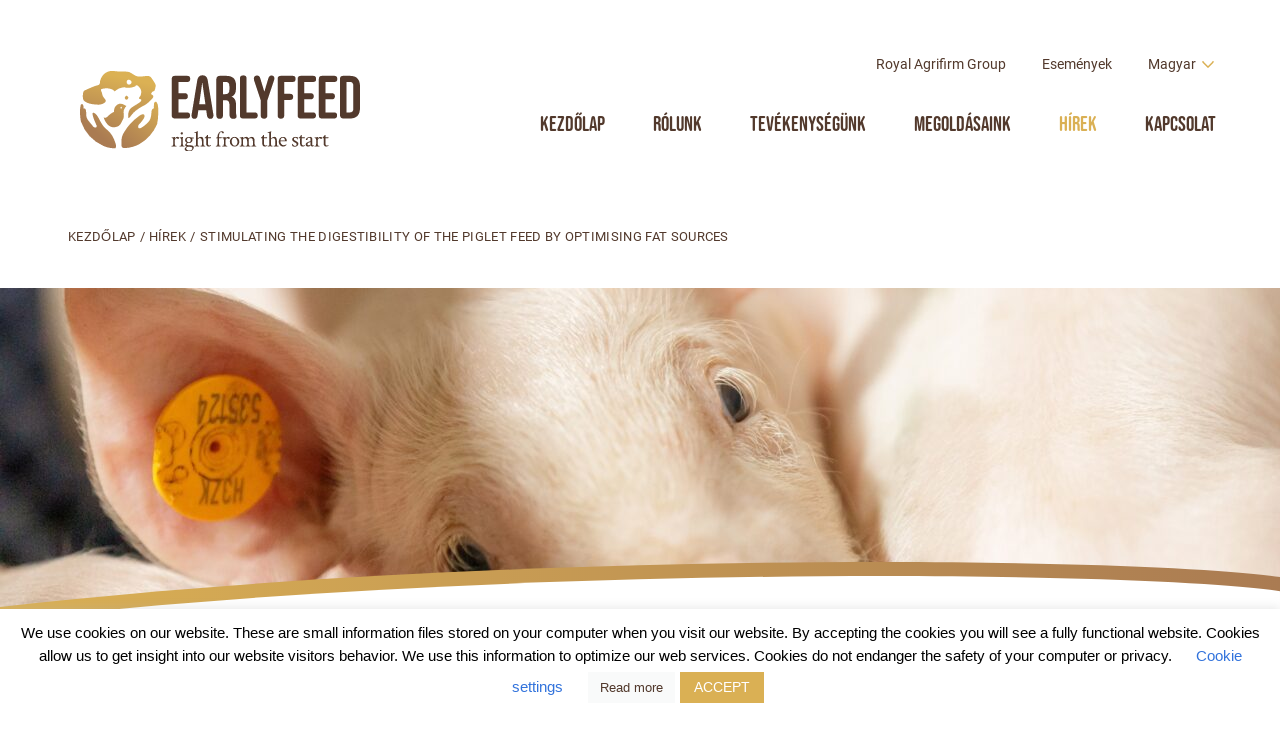

--- FILE ---
content_type: text/html; charset=utf-8
request_url: https://www.earlyfeednutrition.com/hu/stimulating-the-digestibility-of-the-piglet-feed-by-optimising-fat-sources/
body_size: 15690
content:
<!DOCTYPE html>
<html lang="hu-HU" class="has-navbar-fixed-top">

    <head>
    <title>
                    Stimulating the digestibility of the piglet feed by optimising fat sources - Earlyfeed
            </title>
    <meta charset="UTF-8" />
    <meta http-equiv="X-UA-Compatible" content="IE=edge">
    <meta name="format-detection" content="telephone=no">
    <meta name="viewport" content="width=device-width, initial-scale=1.0">
    <meta name="facebook-domain-verification" content="al5bu53znjl7gvmuml0pa5tkikpg7a" />
        <link rel="pingback" href="https://www.earlyfeednutrition.com/wp/xmlrpc.php" />
    <!-- Global site tag (gtag.js) - Google Analytics -->
    <script defer src="https://www.googletagmanager.com/gtag/js?id=G-XWFFW1JLF7"></script>
    <script>
      window.dataLayer = window.dataLayer || [];
      function gtag(){dataLayer.push(arguments);}
      gtag('js', new Date());
    
      gtag('config', 'G-XWFFW1JLF7');
    </script>
    <!-- Google Tag Manager -->
    <script>(function(w,d,s,l,i){w[l]=w[l]||[];w[l].push({'gtm.start':
    new Date().getTime(),event:'gtm.js'});var f=d.getElementsByTagName(s)[0],
    j=d.createElement(s),dl=l!='dataLayer'?'&l='+l:'';j.async=true;j.src=
    'https://www.googletagmanager.com/gtm.js?id='+i+dl;f.parentNode.insertBefore(j,f);
    })(window,document,'script','dataLayer','GTM-5PRM2MT');</script>
    <!-- End Google Tag Manager -->
    <meta name='robots' content='index, follow, max-image-preview:large, max-snippet:-1, max-video-preview:-1' />
	<style>img:is([sizes="auto" i], [sizes^="auto," i]) { contain-intrinsic-size: 3000px 1500px }</style>
	
	<!-- This site is optimized with the Yoast SEO plugin v26.1.1 - https://yoast.com/wordpress/plugins/seo/ -->
	<title>Stimulating the digestibility of the piglet feed by optimising fat sources - Earlyfeed</title>
	<link rel="canonical" href="https://www.earlyfeednutrition.com/hu/stimulating-the-digestibility-of-the-piglet-feed-by-optimising-fat-sources/" />
	<meta property="og:locale" content="hu_HU" />
	<meta property="og:type" content="article" />
	<meta property="og:title" content="Stimulating the digestibility of the piglet feed by optimising fat sources - Earlyfeed" />
	<meta property="og:description" content="Sow milk is,&nbsp;apart from&nbsp;water,&nbsp;mainly composed out of lipids, proteins&nbsp;&amp;&nbsp;lactose.&nbsp;Sow milk, except colostrum,&nbsp;contains about 40% fat on a dry matter basis&nbsp;(see&nbsp;Figure&nbsp;1)&nbsp;. So fat is a very important&nbsp;energy&nbsp;source&nbsp;for piglets&nbsp;under&nbsp;the sow&nbsp;which makes them&nbsp;capable&nbsp;to&nbsp;digest fat from sow milk&nbsp;in an efficient way&nbsp;(≈&nbsp;95%). To make the transition from sow milk&nbsp;to solid feed smoother, fat continues to be&nbsp;an important component in weaning [&hellip;]" />
	<meta property="og:url" content="https://www.earlyfeednutrition.com/hu/stimulating-the-digestibility-of-the-piglet-feed-by-optimising-fat-sources/" />
	<meta property="og:site_name" content="Earlyfeed" />
	<meta property="article:published_time" content="2020-12-10T10:25:00+00:00" />
	<meta property="article:modified_time" content="2022-08-04T12:34:55+00:00" />
	<meta property="og:image" content="https://www.earlyfeednutrition.com/app/uploads/2020/12/Agrifirm20201105-2932.jpg" />
	<meta property="og:image:width" content="2500" />
	<meta property="og:image:height" content="1666" />
	<meta property="og:image:type" content="image/jpeg" />
	<meta name="author" content="Sofie Mattheeuws" />
	<meta name="twitter:card" content="summary_large_image" />
	<meta name="twitter:label1" content="Written by" />
	<meta name="twitter:data1" content="Sofie Mattheeuws" />
	<meta name="twitter:label2" content="Est. reading time" />
	<meta name="twitter:data2" content="4 minutes" />
	<script type="application/ld+json" class="yoast-schema-graph">{"@context":"https://schema.org","@graph":[{"@type":"WebPage","@id":"https://www.earlyfeednutrition.com/hu/stimulating-the-digestibility-of-the-piglet-feed-by-optimising-fat-sources/","url":"https://www.earlyfeednutrition.com/hu/stimulating-the-digestibility-of-the-piglet-feed-by-optimising-fat-sources/","name":"Stimulating the digestibility of the piglet feed by optimising fat sources - Earlyfeed","isPartOf":{"@id":"https://www.earlyfeednutrition.com/hu/#website"},"primaryImageOfPage":{"@id":"https://www.earlyfeednutrition.com/hu/stimulating-the-digestibility-of-the-piglet-feed-by-optimising-fat-sources/#primaryimage"},"image":{"@id":"https://www.earlyfeednutrition.com/hu/stimulating-the-digestibility-of-the-piglet-feed-by-optimising-fat-sources/#primaryimage"},"thumbnailUrl":"https://www.earlyfeednutrition.com/app/uploads/2020/12/Agrifirm20201105-2932.jpg","datePublished":"2020-12-10T10:25:00+00:00","dateModified":"2022-08-04T12:34:55+00:00","author":{"@id":"https://www.earlyfeednutrition.com/hu/#/schema/person/e496f05e96cf6f20edc241ec92318792"},"breadcrumb":{"@id":"https://www.earlyfeednutrition.com/hu/stimulating-the-digestibility-of-the-piglet-feed-by-optimising-fat-sources/#breadcrumb"},"inLanguage":"hu-HU","potentialAction":[{"@type":"ReadAction","target":["https://www.earlyfeednutrition.com/hu/stimulating-the-digestibility-of-the-piglet-feed-by-optimising-fat-sources/"]}]},{"@type":"ImageObject","inLanguage":"hu-HU","@id":"https://www.earlyfeednutrition.com/hu/stimulating-the-digestibility-of-the-piglet-feed-by-optimising-fat-sources/#primaryimage","url":"https://www.earlyfeednutrition.com/app/uploads/2020/12/Agrifirm20201105-2932.jpg","contentUrl":"https://www.earlyfeednutrition.com/app/uploads/2020/12/Agrifirm20201105-2932.jpg","width":2500,"height":1666},{"@type":"BreadcrumbList","@id":"https://www.earlyfeednutrition.com/hu/stimulating-the-digestibility-of-the-piglet-feed-by-optimising-fat-sources/#breadcrumb","itemListElement":[{"@type":"ListItem","position":1,"name":"Kezdőlap","item":"https://www.earlyfeednutrition.com/hu/"},{"@type":"ListItem","position":2,"name":"Hírek","item":"https://earlyfeednutrition.com/news/"},{"@type":"ListItem","position":3,"name":"Stimulating the digestibility of the piglet feed by optimising fat sources"}]},{"@type":"WebSite","@id":"https://www.earlyfeednutrition.com/hu/#website","url":"https://www.earlyfeednutrition.com/hu/","name":"Earlyfeed","description":"Right from the start","potentialAction":[{"@type":"SearchAction","target":{"@type":"EntryPoint","urlTemplate":"https://www.earlyfeednutrition.com/hu/?s={search_term_string}"},"query-input":{"@type":"PropertyValueSpecification","valueRequired":true,"valueName":"search_term_string"}}],"inLanguage":"hu-HU"},{"@type":"Person","@id":"https://www.earlyfeednutrition.com/hu/#/schema/person/e496f05e96cf6f20edc241ec92318792","name":"Sofie Mattheeuws","image":{"@type":"ImageObject","inLanguage":"hu-HU","@id":"https://www.earlyfeednutrition.com/hu/#/schema/person/image/","url":"https://secure.gravatar.com/avatar/bcb20de694e79b4b3605aada44bec770d282e310a4382c7cdffaf21116feae1c?s=96&d=mm&r=g","contentUrl":"https://secure.gravatar.com/avatar/bcb20de694e79b4b3605aada44bec770d282e310a4382c7cdffaf21116feae1c?s=96&d=mm&r=g","caption":"Sofie Mattheeuws"},"sameAs":["https://earlyfeednutrition.com"],"url":"https://www.earlyfeednutrition.com/hu/author/sofie/"}]}</script>
	<!-- / Yoast SEO plugin. -->


<link rel='dns-prefetch' href='//www.earlyfeednutrition.com' />
<link rel='dns-prefetch' href='//use.typekit.net' />
<link rel="alternate" type="application/rss+xml" title="Earlyfeed &raquo; Stimulating the digestibility of the piglet feed by optimising fat sources Comments Feed" href="https://www.earlyfeednutrition.com/hu/stimulating-the-digestibility-of-the-piglet-feed-by-optimising-fat-sources/feed/" />
<script type="text/javascript">
/* <![CDATA[ */
window._wpemojiSettings = {"baseUrl":"https:\/\/s.w.org\/images\/core\/emoji\/16.0.1\/72x72\/","ext":".png","svgUrl":"https:\/\/s.w.org\/images\/core\/emoji\/16.0.1\/svg\/","svgExt":".svg","source":{"concatemoji":"https:\/\/www.earlyfeednutrition.com\/wp\/wp-includes\/js\/wp-emoji-release.min.js?ver=6.8.3"}};
/*! This file is auto-generated */
!function(s,n){var o,i,e;function c(e){try{var t={supportTests:e,timestamp:(new Date).valueOf()};sessionStorage.setItem(o,JSON.stringify(t))}catch(e){}}function p(e,t,n){e.clearRect(0,0,e.canvas.width,e.canvas.height),e.fillText(t,0,0);var t=new Uint32Array(e.getImageData(0,0,e.canvas.width,e.canvas.height).data),a=(e.clearRect(0,0,e.canvas.width,e.canvas.height),e.fillText(n,0,0),new Uint32Array(e.getImageData(0,0,e.canvas.width,e.canvas.height).data));return t.every(function(e,t){return e===a[t]})}function u(e,t){e.clearRect(0,0,e.canvas.width,e.canvas.height),e.fillText(t,0,0);for(var n=e.getImageData(16,16,1,1),a=0;a<n.data.length;a++)if(0!==n.data[a])return!1;return!0}function f(e,t,n,a){switch(t){case"flag":return n(e,"\ud83c\udff3\ufe0f\u200d\u26a7\ufe0f","\ud83c\udff3\ufe0f\u200b\u26a7\ufe0f")?!1:!n(e,"\ud83c\udde8\ud83c\uddf6","\ud83c\udde8\u200b\ud83c\uddf6")&&!n(e,"\ud83c\udff4\udb40\udc67\udb40\udc62\udb40\udc65\udb40\udc6e\udb40\udc67\udb40\udc7f","\ud83c\udff4\u200b\udb40\udc67\u200b\udb40\udc62\u200b\udb40\udc65\u200b\udb40\udc6e\u200b\udb40\udc67\u200b\udb40\udc7f");case"emoji":return!a(e,"\ud83e\udedf")}return!1}function g(e,t,n,a){var r="undefined"!=typeof WorkerGlobalScope&&self instanceof WorkerGlobalScope?new OffscreenCanvas(300,150):s.createElement("canvas"),o=r.getContext("2d",{willReadFrequently:!0}),i=(o.textBaseline="top",o.font="600 32px Arial",{});return e.forEach(function(e){i[e]=t(o,e,n,a)}),i}function t(e){var t=s.createElement("script");t.src=e,t.defer=!0,s.head.appendChild(t)}"undefined"!=typeof Promise&&(o="wpEmojiSettingsSupports",i=["flag","emoji"],n.supports={everything:!0,everythingExceptFlag:!0},e=new Promise(function(e){s.addEventListener("DOMContentLoaded",e,{once:!0})}),new Promise(function(t){var n=function(){try{var e=JSON.parse(sessionStorage.getItem(o));if("object"==typeof e&&"number"==typeof e.timestamp&&(new Date).valueOf()<e.timestamp+604800&&"object"==typeof e.supportTests)return e.supportTests}catch(e){}return null}();if(!n){if("undefined"!=typeof Worker&&"undefined"!=typeof OffscreenCanvas&&"undefined"!=typeof URL&&URL.createObjectURL&&"undefined"!=typeof Blob)try{var e="postMessage("+g.toString()+"("+[JSON.stringify(i),f.toString(),p.toString(),u.toString()].join(",")+"));",a=new Blob([e],{type:"text/javascript"}),r=new Worker(URL.createObjectURL(a),{name:"wpTestEmojiSupports"});return void(r.onmessage=function(e){c(n=e.data),r.terminate(),t(n)})}catch(e){}c(n=g(i,f,p,u))}t(n)}).then(function(e){for(var t in e)n.supports[t]=e[t],n.supports.everything=n.supports.everything&&n.supports[t],"flag"!==t&&(n.supports.everythingExceptFlag=n.supports.everythingExceptFlag&&n.supports[t]);n.supports.everythingExceptFlag=n.supports.everythingExceptFlag&&!n.supports.flag,n.DOMReady=!1,n.readyCallback=function(){n.DOMReady=!0}}).then(function(){return e}).then(function(){var e;n.supports.everything||(n.readyCallback(),(e=n.source||{}).concatemoji?t(e.concatemoji):e.wpemoji&&e.twemoji&&(t(e.twemoji),t(e.wpemoji)))}))}((window,document),window._wpemojiSettings);
/* ]]> */
</script>
<style id='wp-emoji-styles-inline-css' type='text/css'>

	img.wp-smiley, img.emoji {
		display: inline !important;
		border: none !important;
		box-shadow: none !important;
		height: 1em !important;
		width: 1em !important;
		margin: 0 0.07em !important;
		vertical-align: -0.1em !important;
		background: none !important;
		padding: 0 !important;
	}
</style>
<link rel='stylesheet' id='cookie-law-info-css' href='https://www.earlyfeednutrition.com/app/cache/autoptimize/css/autoptimize_single_20e8490fab0dcf7557a5c8b54494db6f.css?ver=3.3.5' type='text/css' media='all' />
<link rel='stylesheet' id='cookie-law-info-gdpr-css' href='https://www.earlyfeednutrition.com/app/cache/autoptimize/css/autoptimize_single_359aca8a88b2331aa34ac505acad9911.css?ver=3.3.5' type='text/css' media='all' />
<link rel='stylesheet' id='geot-css-css' href='https://www.earlyfeednutrition.com/app/plugins/geotargetingwp/public/css/geotarget-public.min.css?ver=6.8.3' type='text/css' media='all' />
<link rel='stylesheet' id='animate-css-css' href='https://www.earlyfeednutrition.com/app/cache/autoptimize/css/autoptimize_single_7da1b41592f039eecd65d604482c10e1.css?ver=6.8.3' type='text/css' media='all' />
<link rel='stylesheet' id='magnific-popup-css' href='https://www.earlyfeednutrition.com/app/cache/autoptimize/css/autoptimize_single_6ef0bc29337b5e84498d45d6540a1344.css?ver=6.8.3' type='text/css' media='all' />
<link rel='stylesheet' id='wpml-legacy-dropdown-0-css' href='https://earlyfeednutrition.com/app/plugins/sitepress-multilingual-cms/templates/language-switchers/legacy-dropdown/style.min.css?ver=1' type='text/css' media='all' />
<link rel='stylesheet' id='typekit-css' href='https://use.typekit.net/apr0kwy.css?ver=1.0.0' type='text/css' media='all' />
<link rel='stylesheet' id='main-stylesheet-css' href='https://www.earlyfeednutrition.com/app/cache/autoptimize/css/autoptimize_single_2185bd7cd0d84ee02da1fa29f9feadde.css?ver=1.1.5' type='text/css' media='all' />
<script type="text/javascript" id="wpml-cookie-js-extra">
/* <![CDATA[ */
var wpml_cookies = {"wp-wpml_current_language":{"value":"hu","expires":1,"path":"\/"}};
var wpml_cookies = {"wp-wpml_current_language":{"value":"hu","expires":1,"path":"\/"}};
/* ]]> */
</script>
<script type="text/javascript" src="https://www.earlyfeednutrition.com/app/cache/autoptimize/js/autoptimize_single_f3606e4db5e156a1b086bcfeb3b2d9b4.js?ver=483900" id="wpml-cookie-js" defer="defer" data-wp-strategy="defer"></script>
<script type="text/javascript" src="https://www.earlyfeednutrition.com/app/themes/earlyfeed/assets/js/jquery.min.js?ver=3.3.1" id="jquery-js"></script>
<script type="text/javascript" id="brixx_post_filter_main-js-extra">
/* <![CDATA[ */
var brixx = {"restUrl":"https:\/\/www.earlyfeednutrition.com\/hu\/wp-json\/","restNonce":"466a10d06c","paginationBase":"page","current_page":"1"};
/* ]]> */
</script>
<script defer type="text/javascript" src="https://www.earlyfeednutrition.com/app/cache/autoptimize/js/autoptimize_single_0c75a8f9e5ab4f71f11703f4118e61b5.js?ver=6.8.3" id="brixx_post_filter_main-js"></script>
<script type="text/javascript" id="cookie-law-info-js-extra">
/* <![CDATA[ */
var Cli_Data = {"nn_cookie_ids":[],"cookielist":[],"non_necessary_cookies":[],"ccpaEnabled":"","ccpaRegionBased":"","ccpaBarEnabled":"","strictlyEnabled":["necessary","obligatoire"],"ccpaType":"gdpr","js_blocking":"1","custom_integration":"","triggerDomRefresh":"","secure_cookies":""};
var cli_cookiebar_settings = {"animate_speed_hide":"500","animate_speed_show":"500","background":"#FFF","border":"#b1a6a6c2","border_on":"","button_1_button_colour":"#dab054","button_1_button_hover":"#ae8d43","button_1_link_colour":"#fff","button_1_as_button":"1","button_1_new_win":"","button_2_button_colour":"#f9fafa","button_2_button_hover":"#c7c8c8","button_2_link_colour":"#52392c","button_2_as_button":"1","button_2_hidebar":"","button_3_button_colour":"#000","button_3_button_hover":"#000000","button_3_link_colour":"#fff","button_3_as_button":"1","button_3_new_win":"","button_4_button_colour":"#000","button_4_button_hover":"#000000","button_4_link_colour":"#3273dc","button_4_as_button":"","button_7_button_colour":"#dab054","button_7_button_hover":"#ae8d43","button_7_link_colour":"#fff","button_7_as_button":"1","button_7_new_win":"","font_family":"Helvetica, Arial, sans-serif","header_fix":"1","notify_animate_hide":"1","notify_animate_show":"","notify_div_id":"#cookie-law-info-bar","notify_position_horizontal":"right","notify_position_vertical":"bottom","scroll_close":"","scroll_close_reload":"","accept_close_reload":"","reject_close_reload":"","showagain_tab":"1","showagain_background":"#fff","showagain_border":"#000","showagain_div_id":"#cookie-law-info-again","showagain_x_position":"100px","text":"#000","show_once_yn":"","show_once":"10000","logging_on":"","as_popup":"","popup_overlay":"1","bar_heading_text":"","cookie_bar_as":"banner","popup_showagain_position":"bottom-right","widget_position":"left"};
var log_object = {"ajax_url":"https:\/\/www.earlyfeednutrition.com\/wp\/wp-admin\/admin-ajax.php"};
/* ]]> */
</script>
<script defer type="text/javascript" src="https://www.earlyfeednutrition.com/app/cache/autoptimize/js/autoptimize_single_c5592a6fda4d0b779f56db2d5ddac010.js?ver=3.3.5" id="cookie-law-info-js"></script>
<script defer type="text/javascript" src="https://www.earlyfeednutrition.com/app/cache/autoptimize/js/autoptimize_single_137f52b812fcfcbb461730ef6cec1635.js?ver=6.8.3" id="magnific-popup-js"></script>
<script defer type="text/javascript" src="https://www.earlyfeednutrition.com/app/cache/autoptimize/js/autoptimize_single_4ea9d744777eb157d24c4c33f3790211.js?ver=6.8.3" id="nf-popups-js"></script>
<script type="text/javascript" id="ga_events_frontend_bundle-js-extra">
/* <![CDATA[ */
var ga_options = {"link_clicks_delay":"120","gtm":"0","anonymizeip":"0","advanced":"0","snippet_type":"none","tracking_id":"G-XWFFW1JLF7","gtm_id":" GTM-5PRM2MT","domain":"","tel_link_tracking":"1","email_link_tracking":"1","download_tracking":"1","download_tracking_type":["pdf","mp3","pptx","docx","zip"],"force_snippet":"none","scroll_elements":[],"click_elements":[],"link_tracking":{"track":"1","type":"external","class":""},"nofollow_links":"","status":"valid","media_video":{"play":"1","end":"1","duration":"1"},"media_audio":{"play":"1","pause":"1","end":"1","duration":"1"}};
var gaePlaceholders = {"page":"page","is_single":"1","is_front_page":"","page_title":"Stimulating the digestibility of the piglet feed by optimising fat sources","page_name":"stimulating-the-digestibility-of-the-piglet-feed-by-optimising-fat-sources","post_id":"18175","category":"Uncategorized @hu","is_user_logged_in":"","current_user_name":"","current_user_id":"0","post_author":"Sofie"};
/* ]]> */
</script>
<script defer type="text/javascript" src="https://www.earlyfeednutrition.com/app/plugins/wp-google-analytics-events-pro/js/dist/frontend-scripts.min.js?ver=1.0" id="ga_events_frontend_bundle-js"></script>
<script defer type="text/javascript" src="https://player.vimeo.com/api/player.js?ver=6.8.3" id="wpflow_vimeo_api-js"></script>
<script defer type="text/javascript" src="https://www.earlyfeednutrition.com/app/cache/autoptimize/js/autoptimize_single_1614baac16da9820d28e0bca5aeb6673.js?ver=1.0" id="video_tracking-js"></script>
<script defer type="text/javascript" src="https://earlyfeednutrition.com/app/plugins/sitepress-multilingual-cms/templates/language-switchers/legacy-dropdown/script.min.js?ver=1" id="wpml-legacy-dropdown-0-js"></script>
<link rel="https://api.w.org/" href="https://www.earlyfeednutrition.com/hu/wp-json/" /><link rel="alternate" title="JSON" type="application/json" href="https://www.earlyfeednutrition.com/hu/wp-json/wp/v2/posts/18175" /><link rel="EditURI" type="application/rsd+xml" title="RSD" href="https://www.earlyfeednutrition.com/wp/xmlrpc.php?rsd" />
<meta name="generator" content="WordPress 6.8.3" />
<link rel='shortlink' href='https://www.earlyfeednutrition.com/hu/?p=18175' />
<link rel="alternate" title="oEmbed (JSON)" type="application/json+oembed" href="https://www.earlyfeednutrition.com/hu/wp-json/oembed/1.0/embed?url=https%3A%2F%2Fwww.earlyfeednutrition.com%2Fhu%2Fstimulating-the-digestibility-of-the-piglet-feed-by-optimising-fat-sources%2F" />
<link rel="alternate" title="oEmbed (XML)" type="text/xml+oembed" href="https://www.earlyfeednutrition.com/hu/wp-json/oembed/1.0/embed?url=https%3A%2F%2Fwww.earlyfeednutrition.com%2Fhu%2Fstimulating-the-digestibility-of-the-piglet-feed-by-optimising-fat-sources%2F&#038;format=xml" />
<meta name="generator" content="WPML ver:4.8.3 stt:37,1,4,3,23,27,40,2,54;" />
<!-- start Simple Custom CSS and JS -->
<script type="text/javascript">
(function ($) {
    var popupID = 5413,
        hiddenFieldSelector = '.triggerpopup';

    $(document).on('pumBeforeOpen', '#pum-'+popupID, function () {
        var trigger = $.fn.popmake.last_open_trigger[0],
            field = $(hiddenFieldSelector);

        if (trigger && "" !== trigger.href) {
            field.val(trigger.href);
        }
    });
}(jQuery));
</script>
<!-- end Simple Custom CSS and JS -->
<script>(()=>{var o=[],i={};["on","off","toggle","show"].forEach((l=>{i[l]=function(){o.push([l,arguments])}})),window.Boxzilla=i,window.boxzilla_queue=o})();</script><link rel="icon" href="https://www.earlyfeednutrition.com/app/uploads/2020/12/cropped-Favicon_EF_trans-1-32x32.png" sizes="32x32" />
<link rel="icon" href="https://www.earlyfeednutrition.com/app/uploads/2020/12/cropped-Favicon_EF_trans-1-192x192.png" sizes="192x192" />
<link rel="apple-touch-icon" href="https://www.earlyfeednutrition.com/app/uploads/2020/12/cropped-Favicon_EF_trans-1-180x180.png" />
<meta name="msapplication-TileImage" content="https://www.earlyfeednutrition.com/app/uploads/2020/12/cropped-Favicon_EF_trans-1-270x270.png" />
		<style type="text/css" id="wp-custom-css">
			.wpml-ls-item a {
	text-transform: capitalize !important;}

.boxzilla-content .nf-form-fields-required {
  display: none;
}

.gfq-oc-wrap {
	z-index: 9999999;
	position: fixed;
	bottom: 0px;
	right: 0px;
  height: 100%;
}
.gfq-oc-wrap .gfq-badge {
  bottom: 40px;
	right: 40px;
  position: absolute;
  transition: all 0.3s ease-in-out;
}
.gfq-oc-wrap .gfq-badge img {
	position: relative;
    left: 50%;
    transform: translate(-50% ,-50%);
    top: 50%;
    border: none!important;
    width: 50%!important;
}
.gfq-oc-panel {
	width: 600px; /*Panel width*/
	height: 100vh; /*Panel height*/
	background: #F9FAFA;
	box-shadow: -5px 0px 20px 0 rgba(0,0,0,0.10);
	position: absolute;
	right: -600px;
	transition: all 0.3s ease-in-out;
	opacity: 0;
	overflow: hidden;
  padding:60px;
  border:1px solid #D9E0E3;
}
#boxzilla-13650 {
		box-shadow: -5px 0px 20px 0 rgba(0,0,0,0.10);
	padding:60px
}
.oc-panel-active {
	right:0px;
  opacity:100;
	overflow-y:scroll
}
.gfq-oc-wrap .badge-active {
	right: 620px;
}
.gfq-oc-wrap .gform_wrapper form input[type="submit"] {
  width:100%;
}

.page-id-13809 .block--highlight__title h2 span{
	font-size:50%
}

.page-id-15484 #nf-field-131-wrap .nf-field-label {width:100%}
 
.wp-block-audio {
	border: 2px solid #dab054;
	border-radius: 12px;
	padding: 40px;
}
.wp-block-audio::before{
	content: "LISTEN TO THIS ARTICLE";
	font-size:24px;
	color: #3a261b;
	text-align: center;
	font-family:"Tungsten Rounded",bebas-neue-rounded,bebas-neue-pro,Roboto,"Open Sans",Helvetica,Arial,sans-serif!important;
}
.columns{
	margin-bottom: 20px !important;
}		</style>
		
</head>

    <body class="wp-singular post-template-default single single-post postid-18175 single-format-standard wp-theme-earlyfeed">
        <!-- Google Tag Manager (noscript) -->
        <noscript><iframe src="https://www.googletagmanager.com/ns.html?id=GTM-5PRM2MT"
        height="0" width="0" style="display:none;visibility:hidden"></iframe></noscript>
        <!-- End Google Tag Manager (noscript) -->

        <nav class="navbar is-fixed-top" role="navigation" aria-label="main navigation">
    <div class="container">
        <div class="navbar-brand">
            <a class="navbar-item" href="https://www.earlyfeednutrition.com/hu/">
                <img src="https://www.earlyfeednutrition.com/app/themes/earlyfeed/assets/img/earlyfeed-default-logo.svg" alt="Earlyfeed logo">
            </a>

            <a role="button" class="navbar-burger burger" aria-label="menu" aria-expanded="false" data-target="navbarBasicExample">
                <span aria-hidden="true"></span>
                <span aria-hidden="true"></span>
                <span aria-hidden="true"></span>
            </a>
        </div>
        <div class="navbar-menu">
            <div class="navbar-end">
                <div class="navbar-menu__secondary-navigation-wrapper">
    <div class="navbar-menu__secondary-navigation">
                                                                        <a href="https://www.agrifirm.com/" class="navbar-item menu-item menu-item-type-custom menu-item-object-custom menu-item-18191" target="_self">Royal Agrifirm Group</a>
                
                                                                                                <a href="https://earlyfeednutrition.com/hu/event/" class="navbar-item menu-item menu-item-type-custom menu-item-object-custom menu-item-18194" target="_self">Események</a>
                
                                                        </div>
    
             
            
<div
	 class="wpml-ls-statics-shortcode_actions wpml-ls wpml-ls-legacy-dropdown js-wpml-ls-legacy-dropdown">
	<ul role="menu">

		<li role="none" tabindex="0" class="wpml-ls-slot-shortcode_actions wpml-ls-item wpml-ls-item-hu wpml-ls-current-language wpml-ls-last-item wpml-ls-item-legacy-dropdown">
			<a href="#" class="js-wpml-ls-item-toggle wpml-ls-item-toggle" role="menuitem" title="Switch to Magyar">
                <span class="wpml-ls-native" role="menuitem">Magyar</span></a>

			<ul class="wpml-ls-sub-menu" role="menu">
				
					<li class="wpml-ls-slot-shortcode_actions wpml-ls-item wpml-ls-item-en wpml-ls-first-item" role="none">
						<a href="https://www.earlyfeednutrition.com/stimulating-the-digestibility-of-the-piglet-feed-by-optimising-fat-sources/" class="wpml-ls-link" role="menuitem" aria-label="Switch to English" title="Switch to English">
                            <span class="wpml-ls-native" lang="en">English</span></a>
					</li>

				
					<li class="wpml-ls-slot-shortcode_actions wpml-ls-item wpml-ls-item-pl" role="none">
						<a href="https://www.earlyfeednutrition.com/pl/news/stimulating-the-digestibility-of-the-piglet-feed-by-optimising-fat-sources/" class="wpml-ls-link" role="menuitem" aria-label="Switch to polski" title="Switch to polski">
                            <span class="wpml-ls-native" lang="pl">polski</span></a>
					</li>

				
					<li class="wpml-ls-slot-shortcode_actions wpml-ls-item wpml-ls-item-uk" role="none">
						<a href="https://www.earlyfeednutrition.com/uk/news/stimulating-the-digestibility-of-the-piglet-feed-by-optimising-fat-sources/" class="wpml-ls-link" role="menuitem" aria-label="Switch to Ukrainian" title="Switch to Ukrainian">
                            <span class="wpml-ls-native" lang="uk">Ukrainian</span></a>
					</li>

				
					<li class="wpml-ls-slot-shortcode_actions wpml-ls-item wpml-ls-item-nl" role="none">
						<a href="https://www.earlyfeednutrition.com/nl/news/stimulating-the-digestibility-of-the-piglet-feed-by-optimising-fat-sources/" class="wpml-ls-link" role="menuitem" aria-label="Switch to Nederlands" title="Switch to Nederlands">
                            <span class="wpml-ls-native" lang="nl">Nederlands</span></a>
					</li>

				
					<li class="wpml-ls-slot-shortcode_actions wpml-ls-item wpml-ls-item-fr" role="none">
						<a href="https://www.earlyfeednutrition.com/fr/news/stimulating-the-digestibility-of-the-piglet-feed-by-optimising-fat-sources/" class="wpml-ls-link" role="menuitem" aria-label="Switch to Français" title="Switch to Français">
                            <span class="wpml-ls-native" lang="fr">Français</span></a>
					</li>

				
					<li class="wpml-ls-slot-shortcode_actions wpml-ls-item wpml-ls-item-de" role="none">
						<a href="https://www.earlyfeednutrition.com/de/news/stimulating-the-digestibility-of-the-piglet-feed-by-optimising-fat-sources/" class="wpml-ls-link" role="menuitem" aria-label="Switch to Deutsch" title="Switch to Deutsch">
                            <span class="wpml-ls-native" lang="de">Deutsch</span></a>
					</li>

							</ul>

		</li>

	</ul>
</div>

            </div>


                <div class="navbar-menu__main-navigation">
                    <a href="https://www.earlyfeednutrition.com/hu/" class="navbar-item menu-item menu-item-type-post_type menu-item-object-page menu-item-home menu-item-18215" target="_self">Kezdőlap</a>
                    <a href="https://www.earlyfeednutrition.com/hu/who-we-are/" class="navbar-item menu-item menu-item-type-post_type menu-item-object-page menu-item-18216" target="_self">Rólunk</a>
                    <a href="https://www.earlyfeednutrition.com/hu/what-we-do/" class="navbar-item menu-item menu-item-type-post_type menu-item-object-page menu-item-18217" target="_self">Tevékenységünk</a>
                    <a href="https://earlyfeednutrition.com/hu/what-we-offer/" class="navbar-item menu-item menu-item-type-custom menu-item-object-custom menu-item-18218" target="_self">Megoldásaink</a>
                    <a href="https://www.earlyfeednutrition.com/hu/news/" class="navbar-item menu-item menu-item-type-post_type menu-item-object-page current_page_parent menu-item-18668" target="_self">Hírek</a>
                    <a href="https://www.earlyfeednutrition.com/hu/contact-us/" class="navbar-item menu-item menu-item-type-post_type menu-item-object-page menu-item-18219" target="_self">Kapcsolat</a>
    </div>            </div>    
        </div>
    </div>
</nav>                    <div class="breadcrumbs">
                <div class="container">
                    <div class="columns">
                        <div class="column">
                            <span><span><a href="https://www.earlyfeednutrition.com/hu/">Kezdőlap</a></span> / <span><a href="https://earlyfeednutrition.com/news/">Hírek</a></span> / <span class="breadcrumb_last" aria-current="page"><strong>Stimulating the digestibility of the piglet feed by optimising fat sources</strong></span></span>                        </div>
                    </div>
                </div>
            </div>
        
            <main>
        <section class="section section--heading section--heading--basic no-padding--top no-padding--bottom">
            <div class="picture--wrapper">
                                    <picture>
                        <source media="(min-width: 2561px)" data-srcset="https://www.earlyfeednutrition.com/app/uploads/2020/12/Agrifirm20201105-2932-2500x1000.jpg" />
                        <source media="(min-width: 1921px)" data-srcset="https://www.earlyfeednutrition.com/app/uploads/2020/12/Agrifirm20201105-2932-2500x666.jpg" />
                        <source media="(min-width: 1281px)" data-srcset="https://www.earlyfeednutrition.com/app/uploads/2020/12/Agrifirm20201105-2932-1920x500.jpg" />
                        <source media="(min-width: 1025px)" data-srcset="https://www.earlyfeednutrition.com/app/uploads/2020/12/Agrifirm20201105-2932-1280x333.jpg" />
                        <source media="(min-width: 769px)" data-srcset="https://www.earlyfeednutrition.com/app/uploads/2020/12/Agrifirm20201105-2932-1024x267.jpg" />
                        <source media="(min-width: 641px)" data-srcset="https://www.earlyfeednutrition.com/app/uploads/2020/12/Agrifirm20201105-2932-768x432.jpg" />
                        <source media="(min-width: 376px)" data-srcset="https://www.earlyfeednutrition.com/app/uploads/2020/12/Agrifirm20201105-2932-640x360.jpg" />
                        <source media="(max-width: 375px)" data-srcset="https://www.earlyfeednutrition.com/app/uploads/2020/12/Agrifirm20201105-2932-375x211.jpg" />
                        
                        <source data-srcset="https://www.earlyfeednutrition.com/app/uploads/2020/12/Agrifirm20201105-2932-1024x400.jpg" />

                        <img data-src="https://www.earlyfeednutrition.com/app/uploads/2020/12/Agrifirm20201105-2932-375x211.jpg" alt="" class="lazyload">
                    </picture>
                                <svg class="bottom-hollow"  xmlns="http://www.w3.org/2000/svg" viewBox="0 0 1280.01 58.688">
    <defs>
        <linearGradient id="gradient-color-border" x1="0%" y1="0%" x2="100%" y2="0%">
            <stop class='start-color' offset="0%" stop-color='#dbb154'/>
            <stop class='end-color' offset="100%" stop-color='#AA7B52'/>
        </linearGradient>
    </defs>
    <g transform="translate(0.009 -2257)">
        <path class="bottom-hollow__gradient" d="M1280,15C1162.44-3.77,531.47-15,0,44.69L-.009,58.667,1280,58.451Z" transform="translate(0 2256.999)" fill="url(#gradient-color-border)"/>
        <path d="M1280,15C1162.44-3.77,531.47-15,0,44.69H1280Z" transform="translate(0 2270.999)" fill="fillColor"/>
    </g>
</svg>
            </div>
        </section>
        <div class="section-wrapper">
            <section class="section section--content no-padding--top no-padding--bottom">
                <div class="container">
                    <div class="columns">
                        <div class="column is-10-desktop is-offset-1-desktop is-8-widescreen is-offset-2-widescreen ">
                            <div class="content-body">
                                                                <div class="meta">
                                                                        <div class="sector"> SZEKTOR Sertés </div>
                                                                                                        </div>
                                                                <h1>Stimulating the digestibility of the piglet feed by optimising fat sources</h1>
                                
                                                                <section class="section section--gutenberg section--gutenberg-nomargin wp-block-paragraph">
<p>Sow milk is,&nbsp;apart from&nbsp;water,&nbsp;mainly composed out of lipids, proteins&nbsp;&amp;&nbsp;lactose.&nbsp;Sow milk, except colostrum,&nbsp;contains about 40% fat on a dry matter basis&nbsp;(see&nbsp;Figure&nbsp;1)&nbsp;. So fat is a very important&nbsp;energy&nbsp;source&nbsp;for piglets&nbsp;under&nbsp;the sow&nbsp;which makes them&nbsp;capable&nbsp;to&nbsp;digest fat from sow milk&nbsp;in an efficient way&nbsp;(≈&nbsp;95%). To make the transition from sow milk&nbsp;to solid feed smoother, fat continues to be&nbsp;an important component in weaning feed&nbsp;as well. For maximum promotion of the&nbsp;piglet&nbsp;performance,&nbsp;it is therefore important to make the fat&nbsp;not only&nbsp;very tasteful&nbsp;but also&nbsp;easily&nbsp;digestible for piglets. This because, without good digestibility, high fat contents will cause a reduced feed intake&nbsp;and&nbsp;indirect also a higher risk on intestinal problems.&nbsp;</p>
</section>

<section class="section section--gutenberg section--gutenberg-nomargin wp-block-image"><div class="container"><div class="columns"><div class="column">
<figure class="wp-block-image is-resized"><img loading="lazy" decoding="async" src="https://www.nuscience.eu/globalassets/agrifirm-group/nuscience-en/site-specific/article_stimulating_digestibility1.png" alt="" width="383" height="304"/><figcaption>Figure 1: Major components in sow milk (Zhang et al., 2018)</figcaption></figure>
</div></div></div></section>

<section class="section section--gutenberg section--gutenberg-nomargin wp-block-heading">
<h2><span style="color: #3A261B" class="text-color">Fat digestion</span></h2>
</section>

<section class="section section--gutenberg section--gutenberg-nomargin wp-block-paragraph">
<p>After intake of the feed, the fat goes, through the stomach, to the small intestine. Before this non-polar fat can be absorbed by the aqueous, polar contents of the small intestine, it first needs to be emulsified.&nbsp;This natural emulsification is done by&nbsp;<strong>bile salts</strong>&nbsp;which&nbsp;are produced by the liver and secreted into the small intestine. Bile salts consist of bile acid conjugated with glycine or taurine and will divide the fat into smaller particles, increasing the&nbsp;total contact surface for&nbsp;digestive enzymes (see Figure).&nbsp;&nbsp;</p>
</section>

<section class="section section--gutenberg section--gutenberg-nomargin wp-block-paragraph">
<p>In the second step,&nbsp;the fat particles (triglycerides) are broken down into monoglycerides and free fatty acids by the enzyme&nbsp;<strong>lipase</strong>, produced by the pancreas. After this, the different fat components are surrounded by bile salts and monoglycerides to form micelles. The content of these micelles can be absorbed by the microvilli in the small intestine.&nbsp;&nbsp;</p>
</section>

<section class="section section--gutenberg section--gutenberg-nomargin wp-block-paragraph">
<p>The efficiency of this fat digestion depends on various factors: the&nbsp;<strong>fatty acid composition</strong>, the&nbsp;<strong>quality</strong>&nbsp;of the&nbsp;<strong>fat sources</strong>, and&nbsp;the&nbsp;<strong>age of the animal</strong>.&nbsp;&nbsp;</p>
</section>

<section class="section section--gutenberg section--gutenberg-nomargin wp-block-image"><div class="container"><div class="columns"><div class="column">
<figure class="wp-block-image is-resized"><img loading="lazy" decoding="async" src="https://www.nuscience.eu/globalassets/agrifirm-group/nuscience-en/site-specific/article_stimulating_digestibility2.png" alt="" width="394" height="264"/><figcaption>Figure: Division of fat into smaller fat particles by the bile salts </figcaption></figure>
</div></div></div></section>

<section class="section section--gutenberg section--gutenberg-nomargin wp-block-heading">
<h2><span style="color: #3A261B" class="text-color">Factors affecting the digestibility</span></h2>
</section>

<section class="section section--gutenberg section--gutenberg-nomargin wp-block-heading">
<h3><span style="color: #3A261B" class="text-color">Fatty acid composition</span></h3>
</section>

<section class="section section--gutenberg section--gutenberg-nomargin wp-block-paragraph">
<p>There is a clear effect on the&nbsp;fat&nbsp;digestibility&nbsp;by&nbsp;piglets&nbsp;depending on&nbsp;the fat source used&nbsp;(see Table). Moreover, this effect is greater as the animals are younger. The efficiency of fat digestion is affected by 2 things: the&nbsp;chain length&nbsp;of the fatty acids and the&nbsp;unsaturated/saturated fatty acid&nbsp;ratio. Short and medium chain fatty acids&nbsp;are much more easily digestible and absorbable than long chain fatty acids. Coconut fat, for example, contains&nbsp;a high extent of&nbsp;medium chain fatty acids. Therefore, especially in young piglets, coconut fat is clearly more easily digestible than other fat sources. Unsaturated fatty acids are also digested more easily, since they can&nbsp;more easily&nbsp;be converted into micelles than saturated fats.&nbsp;Therefore,&nbsp;it is advised to add soya bean oil instead of animal fat in weaning diets&nbsp;despite&nbsp;the&nbsp;latter&nbsp;is more&nbsp;palatable.</p>
</section>


<figure class="wp-block-table is-style-regular"><table class="has-fixed-layout"><tbody><tr><td><strong>Weeks after weaning</strong></td><td><strong>1</strong></td><td><strong>2</strong></td><td><strong>3</strong></td><td><strong>4</strong></td></tr><tr><td><strong>Animal fat</strong></td><td>70</td><td>74</td><td>82</td><td>84</td></tr><tr><td><strong>Coconut fat</strong></td><td>82</td><td>81</td><td>90</td><td>90</td></tr><tr><td><strong>Soy oil</strong></td><td>73</td><td>79</td><td>89</td><td>89</td></tr></tbody></table><figcaption>Table: <em>Apparent digestibility (%) of fat sources as a function of the age after weaning (Cera&nbsp;et al.)&nbsp;</em></figcaption></figure>


<section class="section section--gutenberg section--gutenberg-nomargin wp-block-heading">
<h3><span style="color: #3A261B" class="text-color">Fat quality</span></h3>
</section>

<section class="section section--gutenberg section--gutenberg-nomargin wp-block-paragraph">
<p>A fat with a&nbsp;large&nbsp;proportion of free fatty acids in the feed is less digestible, since more bile salts are needed&nbsp;to incorporate free fatty acids in micelles compared to monoglycerides. Oxidised fat also has a negative effect on digestibility. Therefore a good fat contains less than 5-10% free fatty acids, contains few radicals and is preserved from rancidity. It is therefore advisable to analyse fat&nbsp;on rancidity parameters such as&nbsp;peroxide content,&nbsp;free fatty acids, p anisidine value, &#8230;&nbsp;</p>
</section>

<section class="section section--gutenberg section--gutenberg-nomargin wp-block-heading">
<h3><span style="color: #3A261B" class="text-color">Age of the animal</span></h3>
</section>

<section class="section section--gutenberg section--gutenberg-nomargin wp-block-paragraph">
<p>At the time of weaning, the gastrointestinal system of piglets is not fully developed yet. At that moment, the level of bile salt production is very low. Therefore the bile salts are insufficiently present to emulsify the supplied fat and convert it into micelles. As a result, not all fat is digested in the small intestine. Particularly in piglets that were weaned young, the level of fat digestion is still low&nbsp;(Table).&nbsp;</p>
</section>

<section class="section section--gutenberg section--gutenberg-nomargin wp-block-heading">
<h2><span style="color: #DBB154" class="text-color">Conclusion</span></h2>
</section>

<section class="section section--gutenberg section--gutenberg-nomargin wp-block-paragraph">
<p>Fat provides a substantial part of the available energy in piglet feed, and it is therefore important to make the fat digestion as optimal as possible. For this purpose, Earlyfeed uses coconut fat in the&nbsp;<a href="https://www.earlyfeednutrition.com/what-we-offer/">Babi&nbsp;prestarters</a>&nbsp;and&nbsp;<a href="https://earlyfeednutrition.com/what-we-offer/vitastart/">Vitastart&nbsp;</a>concentrates, which is clearly more easily digestible in young piglets than other fat sources.&nbsp;This allows the piglets to achieve their full growth potential in an economic manner, while the intestinal health of the animals is secured.&nbsp;</p>
</section>


<section id="agri-contact-tile-block_60ae4eaf6ac39" class="section section--gutenberg agri-contact-tile">
    <div class="container">
        <div class="columns">
            <div class="column is-full is-8-tablet is-offset-2-tablet is-6-desktop is-offset-3-desktop is-4-widescreen is-offset-4-widescreen">
                <div class="block block--localcontact">
                    <div class="content">
                        <div class="note">Az Ön Earlyfeed szaktanácsadója: </div>
                        <div class="name">Delphine Van Zele</div>
                        <div class="function">Product Manager Swine</div>
                    </div>

                    <div class="button--wrapper">
                        <a href="mailto:delphine.van.zele@nusciencegroup.com" class="button button--primary button--primary--brown">Get in touch </a>
                    </div>

                    <div class="description">
                        <p>Ezt a kapcsolatot az Ön által böngészett hely alapján javasoltuk. Természetesen más elérhetőségeinket és helyszíneinket is megtekintheti <a href="https://www.earlyfeednutrition.com/hu/contact-us/"><span class="s1">itt</span></a>.</p>
                    </div>
                </div>
            </div>
        </div>
    </div>
</section>

<section class="section section--gutenberg section--gutenberg-nomargin wp-block-paragraph">
<p><br></p>
</section>
                            </div>
                        </div>
                    </div>
                </div>
            </section>
        </div>


                        <section class="section section--contact">
            <svg class="bottom-hollow"  xmlns="http://www.w3.org/2000/svg" viewBox="0 0 1280.01 58.688">
    <defs>
        <linearGradient id="gradient-color-border" x1="0%" y1="0%" x2="100%" y2="0%">
            <stop class='start-color' offset="0%" stop-color='#dbb154'/>
            <stop class='end-color' offset="100%" stop-color='#AA7B52'/>
        </linearGradient>
    </defs>
    <g transform="translate(0.009 -2257)">
        <path class="bottom-hollow__gradient" d="M1280,15C1162.44-3.77,531.47-15,0,44.69L-.009,58.667,1280,58.451Z" transform="translate(0 2256.999)" fill="url(#gradient-color-border)"/>
        <path d="M1280,15C1162.44-3.77,531.47-15,0,44.69H1280Z" transform="translate(0 2270.999)" fill="fillColor"/>
    </g>
</svg>
            <div class="block block--cta">
    <div class="columns">
        <div class="column is-10-widescreen is-offset-1-widescreen ">
            <div class="block--cta__body">
                <h2 class="p1" style="text-align: center;"><span style="font-family: 'Crimson Text', Times, 'Times New Roman', serif; color: #ffffff;"><span class="TextRun SCXW155879827 BCX9" lang="HU-HU" xml:lang="HU-HU" data-contrast="auto"><span class="NormalTextRun SCXW155879827 BCX9">Szeretne mindent már a kezdetektől a megfelelő módon végezni?</span></span><span class="EOP SCXW155879827 BCX9" data-ccp-props="{&quot;201341983&quot;:0,&quot;335559739&quot;:160,&quot;335559740&quot;:259}"> </span></span></h2>
<p class="p2" style="text-align: center;"><span style="color: #3a261b;">A termelési ciklus elején a helyes termelési stratégia megválasztása hosszú távon jelentős megtérülést eredményez. Biztosítsuk közösen a fiatal állatok számára mindazt amire szükségük van ahhoz, hogy a következő életszakaszaikban jól teljesítsenek.</span></p>
<p class="p3" style="text-align: center;">

            </div>
        </div>
    </div>

    <div class="block--cta__button">
        
    

    <a href="https://www.earlyfeednutrition.com/hu/contact-us/" target="_self" class="button button--primary button--large button--contact" id=''>Lépjen kapcsolatba velünk 
    

    <svg class='icon--contact' xmlns="http://www.w3.org/2000/svg" width="20.277" height="19.834" viewBox="0 0 20.277 19.834">
        <path d="M5.161,1A4.175,4.175,0,0,0,1,5.19V8.461a4.175,4.175,0,0,0,4.16,4.189l-.073,4.885,5.349-4.885h4.68a4.175,4.175,0,0,0,4.161-4.189V5.19A4.176,4.176,0,0,0,15.117,1Z" transform="translate(-0.001)" fill="none" stroke-width="2"/>
    </svg>

 </a>     </div>
</div>
        </section>
            </main>

        <footer class="footer">
    <div class="container">
                <div class="columns">
            <div class="column column--logo is-full-mobile is-12-tablet is-3-desktop is-offset-1-widescreen">
                <a href="https://www.earlyfeednutrition.com/hu/" target="_blank">
                    <img src="https://www.earlyfeednutrition.com/app/themes/earlyfeed/assets/img/earlyfeed-default-logo.svg" alt="Earlyfeed logo">
                </a>
            </div>
            <div class="column is-half-mobile is-3-tablet is-2-desktop is-2-widescreen">
                <ul class="footer--navigation ">
    <ul>
            <li>
        <a href="https://www.earlyfeednutrition.com/hu/" class="menu-item" target="_self">Kezdőlap</a>
    </li>
            <li>
        <a href="https://www.earlyfeednutrition.com/hu/" class="menu-item" target="_self">Kezdőlap</a>
    </li>
            <li>
        <a href="https://www.earlyfeednutrition.com/hu/who-we-are/" class="menu-item" target="_self">Rólunk</a>
    </li>
            <li>
        <a href="https://www.earlyfeednutrition.com/hu/who-we-are/" class="menu-item" target="_self">Rólunk</a>
    </li>
        </ul>
</ul>            </div>
            <div class="column is-half-mobile is-3-tablet is-2-desktop is-2-widescreen">
                <ul class="footer--navigation ">
    <ul>
            <li>
        <a href="https://www.earlyfeednutrition.com/hu/what-we-do/" class="menu-item" target="_self">Tevékenységünk</a>
    </li>
            <li>
        <a href="https://earlyfeednutrition.com/hu/what-we-offer/" class="menu-item" target="_self">Megoldásaink</a>
    </li>
        </ul>
</ul>            </div>
            <div class="column is-half-mobile is-3-tablet is-2-desktop is-2-widescreen">
                <ul class="footer--navigation ">
    <ul>
            <li>
        <a href="https://www.earlyfeednutrition.com/hu/contact-us/" class="menu-item" target="_self">Kapcsolat</a>
    </li>
            <li>
        <a href="https://www.earlyfeednutrition.com/hu/news/" class="menu-item" target="_self">Hírek</a>
    </li>
            <li>
        <a href="https://www.earlyfeednutrition.com/hu/news/" class="menu-item" target="_self">Hírek</a>
    </li>
            <li>
        <a href="https://www.earlyfeednutrition.com/hu/contact-us/" class="menu-item" target="_self">Kapcsolat</a>
    </li>
        </ul>
</ul>            </div>
            <div class="column is-half-mobile is-3-tablet is-2-desktop is-2-widescreen">
                <ul class="footer--navigation ">
    <ul>
            <li>
        <a href="https://earlyfeednutrition.com/hu/event/" class="menu-item" target="_self">Események</a>
    </li>
            <li>
        <a href="https://www.agrifirm.com/" class="menu-item" target="_self">Royal Agrifirm Group</a>
    </li>
        </ul>
</ul>            </div>
        </div>
    </div>

    <div class="container container--bottom">
        <div class="columns">
            <div class="column is-full-mobile is-12-tablet is-3-desktop is-offset-1-widescreen">
                <div class="copyright">&copy; Earlyfeed 2026</div>
            </div>
            <div class="column is-12-tablet is-9-desktop is-8-widescreen">
                <div class="footer-nav-wrapper">
                    <ul class="footer--navigation footer--navigation__bottom">
    <ul>
            <li>
        <a href="https://www.earlyfeednutrition.com/hu/disclaimer/" class="menu-item" target="_self">Jogi nyilatkozat</a>
    </li>
            <li>
        <a href="https://www.earlyfeednutrition.com/hu/cookie-policy/" class="menu-item" target="_self">Süti szabályzat</a>
    </li>
            <li>
        <a href="https://www.earlyfeednutrition.com/hu/privacy-policy/" class="menu-item" target="_self">Adatvédelmi nyilatkozat</a>
    </li>
        </ul>
</ul>                    <div class="social-icons">
    <a class='icon icon--facebook' target='_blank' href='https://www.facebook.com/earlyfeednutrition'><svg xmlns="http://www.w3.org/2000/svg" xmlns:xlink="http://www.w3.org/1999/xlink" viewBox="0 0 21.548 21.548">
  <defs>
    <clipPath>
      <rect width="21.548" height="21.548" transform="translate(499.908 1187.611)" fill="none"/>
    </clipPath>
  </defs>
  <g id="icon-facebook" transform="translate(-499.908 -1187.611)" clip-path="url(#clip-path)">
    <path d="M521.456,1198.385A10.774,10.774,0,1,0,509,1209.028V1201.5h-2.735v-3.114H509v-2.374c0-2.7,1.609-4.191,4.07-4.191a16.6,16.6,0,0,1,2.412.21v2.651h-1.359a1.558,1.558,0,0,0-1.756,1.683v2.021h2.988l-.477,3.114h-2.511v7.529a10.776,10.776,0,0,0,9.091-10.643" fill="fillColor"/>
    <path d="M514.876,1201.5l.478-3.114h-2.988v-2.021a1.557,1.557,0,0,1,1.755-1.683h1.359v-2.651a16.521,16.521,0,0,0-2.412-.211c-2.461,0-4.069,1.492-4.069,4.192v2.374h-2.736v3.114H509v7.529a10.875,10.875,0,0,0,3.367,0V1201.5Z" fill="#fff"/>
  </g>
</svg>
</a>
    <a class='icon icon--linkedin' target='_blank' href='https://www.linkedin.com/company/earlyfeed/'><svg xmlns="http://www.w3.org/2000/svg" xmlns:xlink="http://www.w3.org/1999/xlink" viewBox="0 0 21.139 21.139">
  <defs>
    <clipPath >
      <rect data-name="Rectangle 22" width="21.139" height="21.139" transform="translate(537.469 1187.816)" fill="none"/>
    </clipPath>
  </defs>
  <g id="icon-linkedin" transform="translate(-537.469 -1187.816)" clip-path="url(#clip-path)">
    <path data-name="Path 70" d="M553.6,1203.948h-2.3v-3.616c0-.862-.017-1.967-1.2-1.967s-1.391.937-1.391,1.905v3.678h-2.3v-7.427h2.213v1.012h.032a2.421,2.421,0,0,1,2.182-1.2c2.334,0,2.763,1.53,2.763,3.534Zm-9.791-8.441a1.342,1.342,0,1,1,1.337-1.349,1.344,1.344,0,0,1-1.337,1.349m1.155,8.441h-2.306v-7.428h2.306Zm11.974-16.132h-17.8a1.669,1.669,0,0,0-1.669,1.669v17.8a1.669,1.669,0,0,0,1.669,1.669h17.8a1.669,1.669,0,0,0,1.669-1.669v-17.8a1.669,1.669,0,0,0-1.669-1.669" fill="fillColor"/>
  </g>
</svg>
</a>
    <a class='icon icon--instagram' target='_blank' href='https://www.instagram.com/earlyfeed/'><svg xmlns="http://www.w3.org/2000/svg" xmlns:xlink="http://www.w3.org/1999/xlink" viewBox="0 0 20.752 20.753">
    <defs>
        <clipPath>
            <rect width="20.752" height="20.753" transform="translate(574.596 1188.009)" fill="none"/>
        </clipPath>
    </defs>
    <g id="icon-instagram" transform="translate(-574.596 -1188.009)" clip-path="url(#clip-path)">
        <path d="M593.619,1203.574a3.462,3.462,0,0,1-3.459,3.458H579.784a3.463,3.463,0,0,1-3.459-3.458V1193.2a3.463,3.463,0,0,1,3.459-3.459H590.16a3.463,3.463,0,0,1,3.459,3.459Zm-3.459-15.565H579.784a5.2,5.2,0,0,0-5.188,5.188v10.377a5.2,5.2,0,0,0,5.188,5.188H590.16a5.2,5.2,0,0,0,5.188-5.188V1193.2a5.2,5.2,0,0,0-5.188-5.188" fill="fillColor"/>
        <path d="M590.593,1191.468a1.3,1.3,0,1,1-1.3,1.3,1.3,1.3,0,0,1,1.3-1.3" fill="fillColor"/>
        <path d="M584.972,1201.844a3.459,3.459,0,1,1,3.459-3.459,3.459,3.459,0,0,1-3.459,3.459m0-8.647a5.188,5.188,0,1,0,5.188,5.188,5.187,5.187,0,0,0-5.188-5.188" fill="fillColor"/>
    </g>
</svg>
</a>
</div>                </div>
            </div>
                    </div>
    </div>

</footer>        <script defer src="https://cdnjs.cloudflare.com/ajax/libs/select2/4.0.10/js/select2.min.js"></script>
<script type="speculationrules">
{"prefetch":[{"source":"document","where":{"and":[{"href_matches":"\/hu\/*"},{"not":{"href_matches":["\/wp\/wp-*.php","\/wp\/wp-admin\/*","\/app\/uploads\/*","\/app\/*","\/app\/plugins\/*","\/app\/themes\/earlyfeed\/*","\/hu\/*\\?(.+)"]}},{"not":{"selector_matches":"a[rel~=\"nofollow\"]"}},{"not":{"selector_matches":".no-prefetch, .no-prefetch a"}}]},"eagerness":"conservative"}]}
</script>
<!--googleoff: all--><div id="cookie-law-info-bar" data-nosnippet="true"><span>We use cookies on our website. These are small information files stored on your computer when you visit our website. By accepting the cookies you will see a fully functional website. Cookies allow us to get insight into our website visitors behavior. We use this information to optimize our web services. Cookies do not endanger the safety of your computer or privacy. <a role='button' class="cli_settings_button" style="margin:5px 20px 5px 20px">Cookie settings</a><a href="https://www.earlyfeednutrition.com/hu/cookie-policy/" id="CONSTANT_OPEN_URL" target="_blank" class="medium cli-plugin-button cli-plugin-main-link">Read more</a><a role='button' data-cli_action="accept" id="cookie_action_close_header" class="large cli-plugin-button cli-plugin-main-button cookie_action_close_header cli_action_button wt-cli-accept-btn" style="margin:5px">ACCEPT</a></span></div><div id="cookie-law-info-again" data-nosnippet="true"><span id="cookie_hdr_showagain">Privacy &amp; Cookies Policy</span></div><div class="cli-modal" data-nosnippet="true" id="cliSettingsPopup" tabindex="-1" role="dialog" aria-labelledby="cliSettingsPopup" aria-hidden="true">
  <div class="cli-modal-dialog" role="document">
	<div class="cli-modal-content cli-bar-popup">
		  <button type="button" class="cli-modal-close" id="cliModalClose">
			<svg class="" viewBox="0 0 24 24"><path d="M19 6.41l-1.41-1.41-5.59 5.59-5.59-5.59-1.41 1.41 5.59 5.59-5.59 5.59 1.41 1.41 5.59-5.59 5.59 5.59 1.41-1.41-5.59-5.59z"></path><path d="M0 0h24v24h-24z" fill="none"></path></svg>
			<span class="wt-cli-sr-only">Close</span>
		  </button>
		  <div class="cli-modal-body">
			<div class="cli-container-fluid cli-tab-container">
	<div class="cli-row">
		<div class="cli-col-12 cli-align-items-stretch cli-px-0">
			<div class="cli-privacy-overview">
				<h4>Privacy Overview</h4>				<div class="cli-privacy-content">
					<div class="cli-privacy-content-text"><section class="section section--gutenberg section--gutenberg-nomargin wp-block-paragraph"><br />
<div class="container"><br />
<div class="columns"><br />
<div class="column is-full is-10-tablet is-8-desktop is-7-widescreen"><br />
<br />
We use cookies on our website <a href="https://earlyfeednutrition.com/">earlyfeednutrition.com</a>. These are small information files stored on your computer when you visit our website. By accepting the cookies you will see a fully functional website. Cookies allow us to get insight into our website visitors behavior. We use this information to optimize our web services. Cookies do not endanger the safety of your computer or privacy.<br />
<br />
</div><br />
</div><br />
</div><br />
</section><section class="section section--gutenberg section--gutenberg-nomargin wp-block-heading"><br />
<div class="container"><br />
<div class="columns"><br />
<div class="column is-full is-10-tablet is-8-desktop is-7-widescreen"><br />
<h2>Functional and non – functional cookies</h2><br />
</div><br />
</div><br />
</div><br />
</section><section class="section section--gutenberg section--gutenberg-nomargin wp-block-paragraph"><br />
<div class="container"><br />
<div class="columns"><br />
<div class="column is-full is-10-tablet is-8-desktop is-7-widescreen"><br />
<br />
Cookies can be subdivided into functional and non-functional cookies. Functional cookies are necessary for the proper functioning of the website and ensures that we can show you the required information quickly and accurately each time you visit our website. Useful, because you do not have to enter your information, preferences, or adjust your settings.<br />
<br />
</div><br />
</div><br />
</div><br />
</section><section class="section section--gutenberg section--gutenberg-nomargin wp-block-paragraph"><br />
<div class="container"><br />
<div class="columns"><br />
<div class="column is-full is-10-tablet is-8-desktop is-7-widescreen"><br />
<br />
We use the non-functional cookies to see how many visitors our website has and how these visitors use the website. We use this information to further improve the website. This information is anonymous, with this information we can not identify anyone. These files will disappear automatically when you close your browser or these files stay up to 12 months after your last visit to the website.<br />
<br />
</div><br />
</div><br />
</div><br />
</section><section class="section section--gutenberg section--gutenberg-nomargin wp-block-paragraph"><br />
<div class="container"><br />
<div class="columns"><br />
<div class="column is-full is-10-tablet is-8-desktop is-7-widescreen"><br />
<br />
Functional cookies are used to:<br />
<br />
</div><br />
</div><br />
</div><br />
</section><section class="section section--gutenberg section--gutenberg-nomargin wp-block-list"><br />
<div class="container"><br />
<div class="columns"><br />
<div class="column is-full is-10-tablet is-8-desktop is-7-widescreen"><br />
<ul><br />
 	<li>Remember your login information.</li><br />
 	<li>To ensure the security of your login information.</li><br />
 	<li>Pre-fill online order forms with your customer information.</li><br />
 	<li>Ensure consistency in the design of the website.</li><br />
</ul><br />
</div><br />
</div><br />
</div><br />
</section><section class="section section--gutenberg section--gutenberg-nomargin wp-block-paragraph"><br />
<div class="container"><br />
<div class="columns"><br />
<div class="column is-full is-10-tablet is-8-desktop is-7-widescreen"><br />
<br />
Non – functional cookies are used to:<br />
<br />
</div><br />
</div><br />
</div><br />
</section><section class="section section--gutenberg section--gutenberg-nomargin wp-block-list"><br />
<div class="container"><br />
<div class="columns"><br />
<div class="column is-full is-10-tablet is-8-desktop is-7-widescreen"><br />
<ul><br />
 	<li>Measure how many people visit our website.</li><br />
 	<li>Determine how visitors use the website.</li><br />
 	<li>Improve the performance of the website.</li><br />
 	<li>Improve the user experience on the website.</li><br />
</ul><br />
</div><br />
</div><br />
</div><br />
</section><section class="section section--gutenberg section--gutenberg-nomargin wp-block-paragraph"><br />
<div class="container"><br />
<div class="columns"><br />
<div class="column is-full is-10-tablet is-8-desktop is-7-widescreen"><br />
<br />
As non functional cookie we use Hotjar to improve and optimize the use of this website and to make the website more user – friendly. Hotjar registers page visits, clicks and scroll activities of our website visitors. The recordings are made anonymous.<br />
<br />
</div><br />
</div><br />
</div><br />
</section><section class="section section--gutenberg section--gutenberg-nomargin wp-block-paragraph"><br />
<div class="container"><br />
<div class="columns"><br />
<div class="column is-full is-10-tablet is-8-desktop is-7-widescreen"><br />
<br />
More information about cookies and cookie legislation can be found at <a href="https://www.youronlinechoices.com/">https://www.youronlinechoices.com/</a><br />
<br />
</div><br />
</div><br />
</div><br />
</section><section class="section section--gutenberg section--gutenberg-nomargin wp-block-heading"><br />
<div class="container"><br />
<div class="columns"><br />
<div class="column is-full is-10-tablet is-8-desktop is-7-widescreen"><br />
<h2>Update cookie policy</h2><br />
</div><br />
</div><br />
</div><br />
</section><section class="section section--gutenberg section--gutenberg-nomargin wp-block-paragraph"><br />
<div class="container"><br />
<div class="columns"><br />
<div class="column is-full is-10-tablet is-8-desktop is-7-widescreen"><br />
<br />
This cookie policy can be adjusted in between to reveal changes and subsequent consequences for obtaining and managing data. When changes are made to this policy, the date at the bottom of the page will be added/modified.<br />
<br />
</div><br />
</div><br />
</div><br />
</section><section class="section section--gutenberg section--gutenberg-nomargin wp-block-paragraph"><br />
<div class="container"><br />
<div class="columns"><br />
<div class="column is-full is-10-tablet is-8-desktop is-7-widescreen"><br />
<br />
We reserve the right to make changes to the way we handle data and to modify the terms and conditions as described in cookie policy and to apply those adjustments to your data. If you visit our website, you agree to the current terms of our cookie policy.<br />
<br />
</div><br />
</div><br />
</div><br />
</section></div>
				</div>
				<a class="cli-privacy-readmore" aria-label="Show more" role="button" data-readmore-text="Show more" data-readless-text="Show less"></a>			</div>
		</div>
		<div class="cli-col-12 cli-align-items-stretch cli-px-0 cli-tab-section-container">
												<div class="cli-tab-section">
						<div class="cli-tab-header">
							<a role="button" tabindex="0" class="cli-nav-link cli-settings-mobile" data-target="necessary" data-toggle="cli-toggle-tab">
								Necessary							</a>
															<div class="wt-cli-necessary-checkbox">
									<input type="checkbox" class="cli-user-preference-checkbox"  id="wt-cli-checkbox-necessary" data-id="checkbox-necessary" checked="checked"  />
									<label class="form-check-label" for="wt-cli-checkbox-necessary">Necessary</label>
								</div>
								<span class="cli-necessary-caption">Always Enabled</span>
													</div>
						<div class="cli-tab-content">
							<div class="cli-tab-pane cli-fade" data-id="necessary">
								<div class="wt-cli-cookie-description">
									Necessary cookies are absolutely essential for the website to function properly. This category only includes cookies that ensures basic functionalities and security features of the website. These cookies do not store any personal information.								</div>
							</div>
						</div>
					</div>
																	<div class="cli-tab-section">
						<div class="cli-tab-header">
							<a role="button" tabindex="0" class="cli-nav-link cli-settings-mobile" data-target="non-necessary" data-toggle="cli-toggle-tab">
								Non-necessary							</a>
															<div class="cli-switch">
									<input type="checkbox" id="wt-cli-checkbox-non-necessary" class="cli-user-preference-checkbox"  data-id="checkbox-non-necessary" checked='checked' />
									<label for="wt-cli-checkbox-non-necessary" class="cli-slider" data-cli-enable="Enabled" data-cli-disable="Disabled"><span class="wt-cli-sr-only">Non-necessary</span></label>
								</div>
													</div>
						<div class="cli-tab-content">
							<div class="cli-tab-pane cli-fade" data-id="non-necessary">
								<div class="wt-cli-cookie-description">
									Any cookies that may not be particularly necessary for the website to function and is used specifically to collect user personal data via analytics, ads, other embedded contents are termed as non-necessary cookies. It is mandatory to procure user consent prior to running these cookies on your website.								</div>
							</div>
						</div>
					</div>
										</div>
	</div>
</div>
		  </div>
		  <div class="cli-modal-footer">
			<div class="wt-cli-element cli-container-fluid cli-tab-container">
				<div class="cli-row">
					<div class="cli-col-12 cli-align-items-stretch cli-px-0">
						<div class="cli-tab-footer wt-cli-privacy-overview-actions">
						
															<a id="wt-cli-privacy-save-btn" role="button" tabindex="0" data-cli-action="accept" class="wt-cli-privacy-btn cli_setting_save_button wt-cli-privacy-accept-btn cli-btn">SAVE &amp; ACCEPT</a>
													</div>
						
					</div>
				</div>
			</div>
		</div>
	</div>
  </div>
</div>
<div class="cli-modal-backdrop cli-fade cli-settings-overlay"></div>
<div class="cli-modal-backdrop cli-fade cli-popupbar-overlay"></div>
<!--googleon: all--><!-- Geotargeting GeoLocation START -->
		<div class="geotloc_overlay_box" style="display: none;">
			<div class="geotloc_overlay_container">
				<div class="geotloc_overlay_remove"></div>
				<div class="geotloc_overlay_text">
					<p>Please share your location to continue.</p>
					<p class="geotloc_overlay_help">Check our <a href="https://geotargetingwp.com/docs/geotargetingwp/how-to-share-location" rel="noreferrer noopener nofollow">help guide</a> for more info.</p>
				</div>
				<div class="geotloc_overlay_img">
					<img src="https://www.earlyfeednutrition.com/app/plugins/geotargetingwp/public/images/give_consent.png" alt="share your location"/>
				</div>
			</div>
		</div>
		<!-- Geotargeting GeoLocation END --><script type="text/javascript" id="geot-js-js-extra">
/* <![CDATA[ */
var geot = {"ajax_url":"https:\/\/www.earlyfeednutrition.com\/wp\/wp-admin\/admin-ajax.php?lang=hu","ajax":"","pid":"18175","is_archive":"","is_search":"","is_singular":"1","is_front_page":"","is_category":"","is_page":"","is_single":"1","is_builder":"","has_geo_posts":"1","dropdown_search":"","dropdown_redirect":"","elementor_popup":"1","hide_class":"","hide_override_class":"","remove_class":"","remove_override_class":"","disable_console":"","geoloc_enable":"by_ip","geoloc_force":"","geoloc_fail":"Geolocation is not supported by this browser"};
/* ]]> */
</script>
<script defer type="text/javascript" src="https://www.earlyfeednutrition.com/app/cache/autoptimize/js/autoptimize_single_13f8c1c90eb222daa8c96972073ff21a.js?ver=3.4.0.2" id="geot-js-js"></script>
<script defer type="text/javascript" src="https://www.earlyfeednutrition.com/app/plugins/geotargetingwp/public/js/min/selectize.min.js?ver=3.4.0.2" id="geot-slick-js"></script>
<script defer type="text/javascript" src="https://www.earlyfeednutrition.com/app/themes/earlyfeed/assets/js/vendor.min.js?ver=1.0.1" id="vendor-js"></script>
<script type="text/javascript" src="https://earlyfeednutrition.com/wp/wp-includes/js/dist/hooks.min.js?ver=4d63a3d491d11ffd8ac6" id="wp-hooks-js"></script>
<script type="text/javascript" src="https://earlyfeednutrition.com/wp/wp-includes/js/dist/i18n.min.js?ver=5e580eb46a90c2b997e6" id="wp-i18n-js"></script>
<script type="text/javascript" id="wp-i18n-js-after">
/* <![CDATA[ */
wp.i18n.setLocaleData( { 'text direction\u0004ltr': [ 'ltr' ] } );
/* ]]> */
</script>
<script defer type="text/javascript" src="https://www.earlyfeednutrition.com/app/themes/earlyfeed/assets/js/main.min.js?ver=1.4.2" id="main-js"></script>

    </body>
</html>


--- FILE ---
content_type: text/css;charset=utf-8
request_url: https://use.typekit.net/apr0kwy.css?ver=1.0.0
body_size: 540
content:
/*
 * The Typekit service used to deliver this font or fonts for use on websites
 * is provided by Adobe and is subject to these Terms of Use
 * http://www.adobe.com/products/eulas/tou_typekit. For font license
 * information, see the list below.
 *
 * bebas-neue-pro:
 *   - http://typekit.com/eulas/00000000000000007735c8b6
 *   - http://typekit.com/eulas/00000000000000007735c8b9
 * bebas-neue-rounded:
 *   - http://typekit.com/eulas/00000000000000007735b603
 *
 * © 2009-2026 Adobe Systems Incorporated. All Rights Reserved.
 */
/*{"last_published":"2022-03-08 08:42:48 UTC"}*/

@import url("https://p.typekit.net/p.css?s=1&k=apr0kwy&ht=tk&f=42220.44427.44428&a=658071&app=typekit&e=css");

@font-face {
font-family:"bebas-neue-rounded";
src:url("https://use.typekit.net/af/762e8c/00000000000000007735b603/30/l?primer=fa5bb30904de1632202cf5c770bc76738d274f46fd30dadfeb4245f39779a915&fvd=n4&v=3") format("woff2"),url("https://use.typekit.net/af/762e8c/00000000000000007735b603/30/d?primer=fa5bb30904de1632202cf5c770bc76738d274f46fd30dadfeb4245f39779a915&fvd=n4&v=3") format("woff"),url("https://use.typekit.net/af/762e8c/00000000000000007735b603/30/a?primer=fa5bb30904de1632202cf5c770bc76738d274f46fd30dadfeb4245f39779a915&fvd=n4&v=3") format("opentype");
font-display:swap;font-style:normal;font-weight:400;font-stretch:normal;
}

@font-face {
font-family:"bebas-neue-pro";
src:url("https://use.typekit.net/af/2ba20d/00000000000000007735c8b6/30/l?primer=8b6e6dcca2579102166ac821ec325af547ea487ddd3197160bb5a2e3783dc44e&fvd=n4&v=3") format("woff2"),url("https://use.typekit.net/af/2ba20d/00000000000000007735c8b6/30/d?primer=8b6e6dcca2579102166ac821ec325af547ea487ddd3197160bb5a2e3783dc44e&fvd=n4&v=3") format("woff"),url("https://use.typekit.net/af/2ba20d/00000000000000007735c8b6/30/a?primer=8b6e6dcca2579102166ac821ec325af547ea487ddd3197160bb5a2e3783dc44e&fvd=n4&v=3") format("opentype");
font-display:swap;font-style:normal;font-weight:400;font-stretch:normal;
}

@font-face {
font-family:"bebas-neue-pro";
src:url("https://use.typekit.net/af/6fab65/00000000000000007735c8b9/30/l?primer=8b6e6dcca2579102166ac821ec325af547ea487ddd3197160bb5a2e3783dc44e&fvd=n6&v=3") format("woff2"),url("https://use.typekit.net/af/6fab65/00000000000000007735c8b9/30/d?primer=8b6e6dcca2579102166ac821ec325af547ea487ddd3197160bb5a2e3783dc44e&fvd=n6&v=3") format("woff"),url("https://use.typekit.net/af/6fab65/00000000000000007735c8b9/30/a?primer=8b6e6dcca2579102166ac821ec325af547ea487ddd3197160bb5a2e3783dc44e&fvd=n6&v=3") format("opentype");
font-display:swap;font-style:normal;font-weight:600;font-stretch:normal;
}

.tk-bebas-neue-rounded { font-family: "bebas-neue-rounded",sans-serif; }
.tk-bebas-neue-pro { font-family: "bebas-neue-pro",sans-serif; }


--- FILE ---
content_type: text/css; charset=UTF-8
request_url: https://www.earlyfeednutrition.com/app/cache/autoptimize/css/autoptimize_single_2185bd7cd0d84ee02da1fa29f9feadde.css?ver=1.1.5
body_size: 42871
content:
*{-webkit-font-smoothing:antialiased;-moz-osx-font-smoothing:grayscale;text-rendering:optimizeLegibility}@font-face{font-family:Roboto;font-style:normal;font-weight:400;src:url(//earlyfeednutrition.com/app/themes/earlyfeed/assets/css/../fonts/roboto/roboto-v20-latin-regular.eot);src:local("Roboto"),local("Roboto-Regular"),url(//earlyfeednutrition.com/app/themes/earlyfeed/assets/css/../fonts/roboto/roboto-v20-latin-regular.eot?#iefix) format("embedded-opentype"),url(//earlyfeednutrition.com/app/themes/earlyfeed/assets/css/../fonts/roboto/roboto-v20-latin-regular.woff2) format("woff2"),url(//earlyfeednutrition.com/app/themes/earlyfeed/assets/css/../fonts/roboto/roboto-v20-latin-regular.woff) format("woff"),url(//earlyfeednutrition.com/app/themes/earlyfeed/assets/css/../fonts/roboto/roboto-v20-latin-regular.ttf) format("truetype"),url(//earlyfeednutrition.com/app/themes/earlyfeed/assets/css/../fonts/roboto/roboto-v20-latin-regular.svg#Roboto) format("svg")}@font-face{font-family:Roboto;font-style:italic;font-weight:400;src:url(//earlyfeednutrition.com/app/themes/earlyfeed/assets/css/../fonts/roboto/roboto-v20-latin-italic.eot);src:local("Roboto Italic"),local("Roboto-Italic"),url(//earlyfeednutrition.com/app/themes/earlyfeed/assets/css/../fonts/roboto/roboto-v20-latin-italic.eot?#iefix) format("embedded-opentype"),url(//earlyfeednutrition.com/app/themes/earlyfeed/assets/css/../fonts/roboto/roboto-v20-latin-italic.woff2) format("woff2"),url(//earlyfeednutrition.com/app/themes/earlyfeed/assets/css/../fonts/roboto/roboto-v20-latin-italic.woff) format("woff"),url(//earlyfeednutrition.com/app/themes/earlyfeed/assets/css/../fonts/roboto/roboto-v20-latin-italic.ttf) format("truetype"),url(//earlyfeednutrition.com/app/themes/earlyfeed/assets/css/../fonts/roboto/roboto-v20-latin-italic.svg#Roboto) format("svg")}@font-face{font-family:Roboto;font-style:normal;font-weight:500;src:url(//earlyfeednutrition.com/app/themes/earlyfeed/assets/css/../fonts/roboto/roboto-v20-latin-500.eot);src:local("Roboto Medium"),local("Roboto-Medium"),url(//earlyfeednutrition.com/app/themes/earlyfeed/assets/css/../fonts/roboto/roboto-v20-latin-500.eot?#iefix) format("embedded-opentype"),url(//earlyfeednutrition.com/app/themes/earlyfeed/assets/css/../fonts/roboto/roboto-v20-latin-500.woff2) format("woff2"),url(//earlyfeednutrition.com/app/themes/earlyfeed/assets/css/../fonts/roboto/roboto-v20-latin-500.woff) format("woff"),url(//earlyfeednutrition.com/app/themes/earlyfeed/assets/css/../fonts/roboto/roboto-v20-latin-500.ttf) format("truetype"),url(//earlyfeednutrition.com/app/themes/earlyfeed/assets/css/../fonts/roboto/roboto-v20-latin-500.svg#Roboto) format("svg")}@font-face{font-family:Roboto;font-style:italic;font-weight:500;src:url(//earlyfeednutrition.com/app/themes/earlyfeed/assets/css/../fonts/roboto/roboto-v20-latin-500italic.eot);src:local("Roboto Medium Italic"),local("Roboto-MediumItalic"),url(//earlyfeednutrition.com/app/themes/earlyfeed/assets/css/../fonts/roboto/roboto-v20-latin-500italic.eot?#iefix) format("embedded-opentype"),url(//earlyfeednutrition.com/app/themes/earlyfeed/assets/css/../fonts/roboto/roboto-v20-latin-500italic.woff2) format("woff2"),url(//earlyfeednutrition.com/app/themes/earlyfeed/assets/css/../fonts/roboto/roboto-v20-latin-500italic.woff) format("woff"),url(//earlyfeednutrition.com/app/themes/earlyfeed/assets/css/../fonts/roboto/roboto-v20-latin-500italic.ttf) format("truetype"),url(//earlyfeednutrition.com/app/themes/earlyfeed/assets/css/../fonts/roboto/roboto-v20-latin-500italic.svg#Roboto) format("svg")}@font-face{font-family:Roboto;font-style:normal;font-weight:700;src:url(//earlyfeednutrition.com/app/themes/earlyfeed/assets/css/../fonts/roboto/roboto-v20-latin-700.eot);src:local("Roboto Bold"),local("Roboto-Bold"),url(//earlyfeednutrition.com/app/themes/earlyfeed/assets/css/../fonts/roboto/roboto-v20-latin-700.eot?#iefix) format("embedded-opentype"),url(//earlyfeednutrition.com/app/themes/earlyfeed/assets/css/../fonts/roboto/roboto-v20-latin-700.woff2) format("woff2"),url(//earlyfeednutrition.com/app/themes/earlyfeed/assets/css/../fonts/roboto/roboto-v20-latin-700.woff) format("woff"),url(//earlyfeednutrition.com/app/themes/earlyfeed/assets/css/../fonts/roboto/roboto-v20-latin-700.ttf) format("truetype"),url(//earlyfeednutrition.com/app/themes/earlyfeed/assets/css/../fonts/roboto/roboto-v20-latin-700.svg#Roboto) format("svg")}@font-face{font-family:Roboto;font-style:normal;font-weight:900;src:url(//earlyfeednutrition.com/app/themes/earlyfeed/assets/css/../fonts/roboto/roboto-v20-latin-900.eot);src:local("Roboto Black"),local("Roboto-Black"),url(//earlyfeednutrition.com/app/themes/earlyfeed/assets/css/../fonts/roboto/roboto-v20-latin-900.eot?#iefix) format("embedded-opentype"),url(//earlyfeednutrition.com/app/themes/earlyfeed/assets/css/../fonts/roboto/roboto-v20-latin-900.woff2) format("woff2"),url(//earlyfeednutrition.com/app/themes/earlyfeed/assets/css/../fonts/roboto/roboto-v20-latin-900.woff) format("woff"),url(//earlyfeednutrition.com/app/themes/earlyfeed/assets/css/../fonts/roboto/roboto-v20-latin-900.ttf) format("truetype"),url(//earlyfeednutrition.com/app/themes/earlyfeed/assets/css/../fonts/roboto/roboto-v20-latin-900.svg#Roboto) format("svg")}@font-face{font-family:Roboto;font-style:italic;font-weight:900;src:url(//earlyfeednutrition.com/app/themes/earlyfeed/assets/css/../fonts/roboto/roboto-v20-latin-900italic.eot);src:local("Roboto Black Italic"),local("Roboto-BlackItalic"),url(//earlyfeednutrition.com/app/themes/earlyfeed/assets/css/../fonts/roboto/roboto-v20-latin-900italic.eot?#iefix) format("embedded-opentype"),url(//earlyfeednutrition.com/app/themes/earlyfeed/assets/css/../fonts/roboto/roboto-v20-latin-900italic.woff2) format("woff2"),url(//earlyfeednutrition.com/app/themes/earlyfeed/assets/css/../fonts/roboto/roboto-v20-latin-900italic.woff) format("woff"),url(//earlyfeednutrition.com/app/themes/earlyfeed/assets/css/../fonts/roboto/roboto-v20-latin-900italic.ttf) format("truetype"),url(//earlyfeednutrition.com/app/themes/earlyfeed/assets/css/../fonts/roboto/roboto-v20-latin-900italic.svg#Roboto) format("svg")}@font-face{font-family:Roboto;font-style:italic;font-weight:700;src:url(//earlyfeednutrition.com/app/themes/earlyfeed/assets/css/../fonts/roboto/roboto-v20-latin-700italic.eot);src:local("Roboto Bold Italic"),local("Roboto-BoldItalic"),url(//earlyfeednutrition.com/app/themes/earlyfeed/assets/css/../fonts/roboto/roboto-v20-latin-700italic.eot?#iefix) format("embedded-opentype"),url(//earlyfeednutrition.com/app/themes/earlyfeed/assets/css/../fonts/roboto/roboto-v20-latin-700italic.woff2) format("woff2"),url(//earlyfeednutrition.com/app/themes/earlyfeed/assets/css/../fonts/roboto/roboto-v20-latin-700italic.woff) format("woff"),url(//earlyfeednutrition.com/app/themes/earlyfeed/assets/css/../fonts/roboto/roboto-v20-latin-700italic.ttf) format("truetype"),url(//earlyfeednutrition.com/app/themes/earlyfeed/assets/css/../fonts/roboto/roboto-v20-latin-700italic.svg#Roboto) format("svg")}@font-face{font-family:"Crimson Text";font-style:normal;font-weight:400;src:url(//earlyfeednutrition.com/app/themes/earlyfeed/assets/css/../fonts/crimson-text/crimson-text-v11-latin-regular.eot);src:local("Crimson Text Regular"),local("CrimsonText-Regular"),url(//earlyfeednutrition.com/app/themes/earlyfeed/assets/css/../fonts/crimson-text/crimson-text-v11-latin-regular.eot?#iefix) format("embedded-opentype"),url(//earlyfeednutrition.com/app/themes/earlyfeed/assets/css/../fonts/crimson-text/crimson-text-v11-latin-regular.woff2) format("woff2"),url(//earlyfeednutrition.com/app/themes/earlyfeed/assets/css/../fonts/crimson-text/crimson-text-v11-latin-regular.woff) format("woff"),url(//earlyfeednutrition.com/app/themes/earlyfeed/assets/css/../fonts/crimson-text/crimson-text-v11-latin-regular.ttf) format("truetype"),url(//earlyfeednutrition.com/app/themes/earlyfeed/assets/css/../fonts/crimson-text/crimson-text-v11-latin-regular.svg#CrimsonText) format("svg")}@font-face{font-family:"Crimson Text";font-style:normal;font-weight:600;src:url(//earlyfeednutrition.com/app/themes/earlyfeed/assets/css/../fonts/crimson-text/crimson-text-v11-latin-600.eot);src:local("Crimson Text SemiBold"),local("CrimsonText-SemiBold"),url(//earlyfeednutrition.com/app/themes/earlyfeed/assets/css/../fonts/crimson-text/crimson-text-v11-latin-600.eot?#iefix) format("embedded-opentype"),url(//earlyfeednutrition.com/app/themes/earlyfeed/assets/css/../fonts/crimson-text/crimson-text-v11-latin-600.woff2) format("woff2"),url(//earlyfeednutrition.com/app/themes/earlyfeed/assets/css/../fonts/crimson-text/crimson-text-v11-latin-600.woff) format("woff"),url(//earlyfeednutrition.com/app/themes/earlyfeed/assets/css/../fonts/crimson-text/crimson-text-v11-latin-600.ttf) format("truetype"),url(//earlyfeednutrition.com/app/themes/earlyfeed/assets/css/../fonts/crimson-text/crimson-text-v11-latin-600.svg#CrimsonText) format("svg")}@font-face{font-family:"Crimson Text";font-style:italic;font-weight:400;src:url(//earlyfeednutrition.com/app/themes/earlyfeed/assets/css/../fonts/crimson-text/crimson-text-v11-latin-italic.eot);src:local("Crimson Text Italic"),local("CrimsonText-Italic"),url(//earlyfeednutrition.com/app/themes/earlyfeed/assets/css/../fonts/crimson-text/crimson-text-v11-latin-italic.eot?#iefix) format("embedded-opentype"),url(//earlyfeednutrition.com/app/themes/earlyfeed/assets/css/../fonts/crimson-text/crimson-text-v11-latin-italic.woff2) format("woff2"),url(//earlyfeednutrition.com/app/themes/earlyfeed/assets/css/../fonts/crimson-text/crimson-text-v11-latin-italic.woff) format("woff"),url(//earlyfeednutrition.com/app/themes/earlyfeed/assets/css/../fonts/crimson-text/crimson-text-v11-latin-italic.ttf) format("truetype"),url(//earlyfeednutrition.com/app/themes/earlyfeed/assets/css/../fonts/crimson-text/crimson-text-v11-latin-italic.svg#CrimsonText) format("svg")}@font-face{font-family:"Crimson Text";font-style:normal;font-weight:700;src:url(//earlyfeednutrition.com/app/themes/earlyfeed/assets/css/../fonts/crimson-text/crimson-text-v11-latin-700.eot);src:local("Crimson Text Bold"),local("CrimsonText-Bold"),url(//earlyfeednutrition.com/app/themes/earlyfeed/assets/css/../fonts/crimson-text/crimson-text-v11-latin-700.eot?#iefix) format("embedded-opentype"),url(//earlyfeednutrition.com/app/themes/earlyfeed/assets/css/../fonts/crimson-text/crimson-text-v11-latin-700.woff2) format("woff2"),url(//earlyfeednutrition.com/app/themes/earlyfeed/assets/css/../fonts/crimson-text/crimson-text-v11-latin-700.woff) format("woff"),url(//earlyfeednutrition.com/app/themes/earlyfeed/assets/css/../fonts/crimson-text/crimson-text-v11-latin-700.ttf) format("truetype"),url(//earlyfeednutrition.com/app/themes/earlyfeed/assets/css/../fonts/crimson-text/crimson-text-v11-latin-700.svg#CrimsonText) format("svg")}@font-face{font-family:"Crimson Text";font-style:italic;font-weight:600;src:url(//earlyfeednutrition.com/app/themes/earlyfeed/assets/css/../fonts/crimson-text/crimson-text-v11-latin-600italic.eot);src:local("Crimson Text SemiBold Italic"),local("CrimsonText-SemiBoldItalic"),url(//earlyfeednutrition.com/app/themes/earlyfeed/assets/css/../fonts/crimson-text/crimson-text-v11-latin-600italic.eot?#iefix) format("embedded-opentype"),url(//earlyfeednutrition.com/app/themes/earlyfeed/assets/css/../fonts/crimson-text/crimson-text-v11-latin-600italic.woff2) format("woff2"),url(//earlyfeednutrition.com/app/themes/earlyfeed/assets/css/../fonts/crimson-text/crimson-text-v11-latin-600italic.woff) format("woff"),url(//earlyfeednutrition.com/app/themes/earlyfeed/assets/css/../fonts/crimson-text/crimson-text-v11-latin-600italic.ttf) format("truetype"),url(//earlyfeednutrition.com/app/themes/earlyfeed/assets/css/../fonts/crimson-text/crimson-text-v11-latin-600italic.svg#CrimsonText) format("svg")}@font-face{font-family:"Crimson Text";font-style:italic;font-weight:700;src:url(//earlyfeednutrition.com/app/themes/earlyfeed/assets/css/../fonts/crimson-text/crimson-text-v11-latin-700italic.eot);src:local("Crimson Text Bold Italic"),local("CrimsonText-BoldItalic"),url(//earlyfeednutrition.com/app/themes/earlyfeed/assets/css/../fonts/crimson-text/crimson-text-v11-latin-700italic.eot?#iefix) format("embedded-opentype"),url(//earlyfeednutrition.com/app/themes/earlyfeed/assets/css/../fonts/crimson-text/crimson-text-v11-latin-700italic.woff2) format("woff2"),url(//earlyfeednutrition.com/app/themes/earlyfeed/assets/css/../fonts/crimson-text/crimson-text-v11-latin-700italic.woff) format("woff"),url(//earlyfeednutrition.com/app/themes/earlyfeed/assets/css/../fonts/crimson-text/crimson-text-v11-latin-700italic.ttf) format("truetype"),url(//earlyfeednutrition.com/app/themes/earlyfeed/assets/css/../fonts/crimson-text/crimson-text-v11-latin-700italic.svg#CrimsonText) format("svg")}.select2-container{-webkit-box-sizing:border-box;box-sizing:border-box;display:inline-block;margin:0;position:relative;vertical-align:middle}.select2-container .select2-selection--single{-webkit-box-sizing:border-box;box-sizing:border-box;cursor:pointer;display:block;height:28px;-moz-user-select:none;-ms-user-select:none;user-select:none;-webkit-user-select:none}.select2-container .select2-selection--single .select2-selection__rendered{display:block;padding-left:8px;padding-right:20px;overflow:hidden;text-overflow:ellipsis;white-space:nowrap}.select2-container .select2-selection--single .select2-selection__clear{position:relative}.select2-container[dir=rtl] .select2-selection--single .select2-selection__rendered{padding-right:8px;padding-left:20px}.select2-container .select2-selection--multiple{-webkit-box-sizing:border-box;box-sizing:border-box;cursor:pointer;display:block;min-height:32px;-moz-user-select:none;-ms-user-select:none;user-select:none;-webkit-user-select:none}.select2-container .select2-selection--multiple .select2-selection__rendered{display:inline-block;overflow:hidden;padding-left:8px;text-overflow:ellipsis;white-space:nowrap}.select2-container .select2-search--inline{float:left}.select2-container .select2-search--inline .select2-search__field{-webkit-box-sizing:border-box;box-sizing:border-box;border:none;font-size:100%;margin-top:5px;padding:0}.select2-container .select2-search--inline .select2-search__field::-webkit-search-cancel-button{-webkit-appearance:none}.select2-dropdown{background-color:#fff;border:1px solid #aaa;border-radius:4px;-webkit-box-sizing:border-box;box-sizing:border-box;display:block;position:absolute;left:-100000px;width:100%;z-index:1051}.select2-results{display:block}.select2-results__options{list-style:none;margin:0;padding:0}.select2-results__option{padding:6px;-moz-user-select:none;-ms-user-select:none;user-select:none;-webkit-user-select:none}.select2-results__option[aria-selected]{cursor:pointer}.select2-container--open .select2-dropdown{left:0}.select2-container--open .select2-dropdown--above{border-bottom:none;border-bottom-left-radius:0;border-bottom-right-radius:0}.select2-container--open .select2-dropdown--below{border-top:none;border-top-left-radius:0;border-top-right-radius:0}.select2-search--dropdown{display:block;padding:4px}.select2-search--dropdown .select2-search__field{padding:4px;width:100%;-webkit-box-sizing:border-box;box-sizing:border-box}.select2-search--dropdown .select2-search__field::-webkit-search-cancel-button{-webkit-appearance:none}.select2-search--dropdown.select2-search--hide{display:none}.select2-close-mask{border:0;margin:0;padding:0;display:block;position:fixed;left:0;top:0;min-height:100%;min-width:100%;height:auto;width:auto;opacity:0;z-index:99;background-color:#fff}.select2-hidden-accessible{border:0!important;clip:rect(0 0 0 0)!important;-webkit-clip-path:inset(50%)!important;clip-path:inset(50%)!important;height:1px!important;overflow:hidden!important;padding:0!important;position:absolute!important;width:1px!important;white-space:nowrap!important}.select2-container--default .select2-selection--single{background-color:#fff;border:1px solid #aaa;border-radius:4px}.select2-container--default .select2-selection--single .select2-selection__rendered{color:#444;line-height:28px}.select2-container--default .select2-selection--single .select2-selection__clear{cursor:pointer;float:right;font-weight:700}.select2-container--default .select2-selection--single .select2-selection__placeholder{color:#999}.select2-container--default .select2-selection--single .select2-selection__arrow{height:26px;position:absolute;top:1px;right:1px;width:20px}.select2-container--default .select2-selection--single .select2-selection__arrow b{border-color:#888 transparent transparent;border-style:solid;border-width:5px 4px 0;height:0;left:50%;margin-left:-4px;margin-top:-2px;position:absolute;top:50%;width:0}.select2-container--default[dir=rtl] .select2-selection--single .select2-selection__clear{float:left}.select2-container--default[dir=rtl] .select2-selection--single .select2-selection__arrow{left:1px;right:auto}.select2-container--default.select2-container--disabled .select2-selection--single{background-color:#eee;cursor:default}.select2-container--default.select2-container--disabled .select2-selection--single .select2-selection__clear{display:none}.select2-container--default.select2-container--open .select2-selection--single .select2-selection__arrow b{border-color:transparent transparent #888;border-width:0 4px 5px}.select2-container--default .select2-selection--multiple{background-color:#fff;border:1px solid #aaa;border-radius:4px;cursor:text}.select2-container--default .select2-selection--multiple .select2-selection__rendered{-webkit-box-sizing:border-box;box-sizing:border-box;list-style:none;margin:0;padding:0 5px;width:100%}.select2-container--default .select2-selection--multiple .select2-selection__rendered li{list-style:none}.select2-container--default .select2-selection--multiple .select2-selection__clear{cursor:pointer;float:right;font-weight:700;margin-top:5px;margin-right:10px;padding:1px}.select2-container--default .select2-selection--multiple .select2-selection__choice{background-color:#e4e4e4;border:1px solid #aaa;border-radius:4px;cursor:default;float:left;margin-right:5px;margin-top:5px;padding:0 5px}.select2-container--default .select2-selection--multiple .select2-selection__choice__remove{color:#999;cursor:pointer;display:inline-block;font-weight:700;margin-right:2px}.select2-container--default .select2-selection--multiple .select2-selection__choice__remove:hover{color:#333}.select2-container--default[dir=rtl] .select2-selection--multiple .select2-search--inline,.select2-container--default[dir=rtl] .select2-selection--multiple .select2-selection__choice{float:right}.select2-container--default[dir=rtl] .select2-selection--multiple .select2-selection__choice{margin-left:5px;margin-right:auto}.select2-container--default[dir=rtl] .select2-selection--multiple .select2-selection__choice__remove{margin-left:2px;margin-right:auto}.select2-container--default.select2-container--focus .select2-selection--multiple{border:solid #000 1px;outline:0}.select2-container--default.select2-container--disabled .select2-selection--multiple{background-color:#eee;cursor:default}.select2-container--default.select2-container--disabled .select2-selection__choice__remove{display:none}.select2-container--default.select2-container--open.select2-container--above .select2-selection--multiple,.select2-container--default.select2-container--open.select2-container--above .select2-selection--single{border-top-left-radius:0;border-top-right-radius:0}.select2-container--default.select2-container--open.select2-container--below .select2-selection--multiple,.select2-container--default.select2-container--open.select2-container--below .select2-selection--single{border-bottom-left-radius:0;border-bottom-right-radius:0}.select2-container--default .select2-search--dropdown .select2-search__field{border:1px solid #aaa}.select2-container--default .select2-search--inline .select2-search__field{background:rgba(0,0,0,0);border:none;outline:0;-webkit-box-shadow:none;box-shadow:none;-webkit-appearance:textfield}.select2-container--default .select2-results>.select2-results__options{max-height:200px;overflow-y:auto}.select2-container--default .select2-results__option[role=group]{padding:0}.select2-container--default .select2-results__option[aria-disabled=true]{color:#999}.select2-container--default .select2-results__option[aria-selected=true]{background-color:#ddd}.select2-container--default .select2-results__option .select2-results__option{padding-left:1em}.select2-container--default .select2-results__option .select2-results__option .select2-results__group{padding-left:0}.select2-container--default .select2-results__option .select2-results__option .select2-results__option{margin-left:-1em;padding-left:2em}.select2-container--default .select2-results__option .select2-results__option .select2-results__option .select2-results__option{margin-left:-2em;padding-left:3em}.select2-container--default .select2-results__option .select2-results__option .select2-results__option .select2-results__option .select2-results__option{margin-left:-3em;padding-left:4em}.select2-container--default .select2-results__option .select2-results__option .select2-results__option .select2-results__option .select2-results__option .select2-results__option{margin-left:-4em;padding-left:5em}.select2-container--default .select2-results__option .select2-results__option .select2-results__option .select2-results__option .select2-results__option .select2-results__option .select2-results__option{margin-left:-5em;padding-left:6em}.select2-container--default .select2-results__option--highlighted[aria-selected]{background-color:#5897fb;color:#fff}.select2-container--default .select2-results__group{cursor:default;display:block;padding:6px}.select2-container--classic .select2-selection--single{background-color:#f7f7f7;border:1px solid #aaa;border-radius:4px;outline:0;background-image:-webkit-gradient(linear,left top,left bottom,color-stop(50%,#fff),to(#eee));background-image:linear-gradient(to bottom,#fff 50%,#eee 100%);background-repeat:repeat-x}.select2-container--classic .select2-selection--single:focus{border:1px solid #5897fb}.select2-container--classic .select2-selection--single .select2-selection__rendered{color:#444;line-height:28px}.select2-container--classic .select2-selection--single .select2-selection__clear{cursor:pointer;float:right;font-weight:700;margin-right:10px}.select2-container--classic .select2-selection--single .select2-selection__placeholder{color:#999}.select2-container--classic .select2-selection--single .select2-selection__arrow{background-color:#ddd;border:none;border-left:1px solid #aaa;border-top-right-radius:4px;border-bottom-right-radius:4px;height:26px;position:absolute;top:1px;right:1px;width:20px;background-image:-webkit-gradient(linear,left top,left bottom,color-stop(50%,#eee),to(#ccc));background-image:linear-gradient(to bottom,#eee 50%,#ccc 100%);background-repeat:repeat-x}.select2-container--classic .select2-selection--single .select2-selection__arrow b{border-color:#888 transparent transparent;border-style:solid;border-width:5px 4px 0;height:0;left:50%;margin-left:-4px;margin-top:-2px;position:absolute;top:50%;width:0}.select2-container--classic[dir=rtl] .select2-selection--single .select2-selection__clear{float:left}.select2-container--classic[dir=rtl] .select2-selection--single .select2-selection__arrow{border:none;border-right:1px solid #aaa;border-radius:0;border-top-left-radius:4px;border-bottom-left-radius:4px;left:1px;right:auto}.select2-container--classic.select2-container--open .select2-selection--single{border:1px solid #5897fb}.select2-container--classic.select2-container--open .select2-selection--single .select2-selection__arrow{background:rgba(0,0,0,0);border:none}.select2-container--classic.select2-container--open .select2-selection--single .select2-selection__arrow b{border-color:transparent transparent #888;border-width:0 4px 5px}.select2-container--classic.select2-container--open.select2-container--above .select2-selection--single{border-top:none;border-top-left-radius:0;border-top-right-radius:0;background-image:-webkit-gradient(linear,left top,left bottom,from(#fff),color-stop(50%,#eee));background-image:linear-gradient(to bottom,#fff 0,#eee 50%);background-repeat:repeat-x}.select2-container--classic.select2-container--open.select2-container--below .select2-selection--single{border-bottom:none;border-bottom-left-radius:0;border-bottom-right-radius:0;background-image:-webkit-gradient(linear,left top,left bottom,color-stop(50%,#eee),to(#fff));background-image:linear-gradient(to bottom,#eee 50%,#fff 100%);background-repeat:repeat-x}.select2-container--classic .select2-selection--multiple{background-color:#fff;border:1px solid #aaa;border-radius:4px;cursor:text;outline:0}.select2-container--classic .select2-selection--multiple:focus{border:1px solid #5897fb}.select2-container--classic .select2-selection--multiple .select2-selection__rendered{list-style:none;margin:0;padding:0 5px}.select2-container--classic .select2-selection--multiple .select2-selection__clear{display:none}.select2-container--classic .select2-selection--multiple .select2-selection__choice{background-color:#e4e4e4;border:1px solid #aaa;border-radius:4px;cursor:default;float:left;margin-right:5px;margin-top:5px;padding:0 5px}.select2-container--classic .select2-selection--multiple .select2-selection__choice__remove{color:#888;cursor:pointer;display:inline-block;font-weight:700;margin-right:2px}.select2-container--classic .select2-selection--multiple .select2-selection__choice__remove:hover{color:#555}.select2-container--classic[dir=rtl] .select2-selection--multiple .select2-selection__choice{float:right;margin-left:5px;margin-right:auto}.select2-container--classic[dir=rtl] .select2-selection--multiple .select2-selection__choice__remove{margin-left:2px;margin-right:auto}.select2-container--classic.select2-container--open .select2-selection--multiple{border:1px solid #5897fb}.select2-container--classic.select2-container--open.select2-container--above .select2-selection--multiple{border-top:none;border-top-left-radius:0;border-top-right-radius:0}.select2-container--classic.select2-container--open.select2-container--below .select2-selection--multiple{border-bottom:none;border-bottom-left-radius:0;border-bottom-right-radius:0}.select2-container--classic .select2-search--dropdown .select2-search__field{border:1px solid #aaa;outline:0}.select2-container--classic .select2-search--inline .select2-search__field{outline:0;-webkit-box-shadow:none;box-shadow:none}.select2-container--classic .select2-dropdown{background-color:#fff;border:1px solid transparent}.select2-container--classic .select2-dropdown--above{border-bottom:none}.select2-container--classic .select2-dropdown--below{border-top:none}.select2-container--classic .select2-results>.select2-results__options{max-height:200px;overflow-y:auto}.select2-container--classic .select2-results__option[role=group]{padding:0}.select2-container--classic .select2-results__option[aria-disabled=true]{color:gray}.select2-container--classic .select2-results__option--highlighted[aria-selected]{background-color:#3875d7;color:#fff}.select2-container--classic .select2-results__group{cursor:default;display:block;padding:6px}.select2-container--classic.select2-container--open .select2-dropdown{border-color:#5897fb}
/*! bulma.io v0.7.5 | MIT License | github.com/jgthms/bulma */
@-webkit-keyframes spinAround{from{-webkit-transform:rotate(0);transform:rotate(0)}to{-webkit-transform:rotate(359deg);transform:rotate(359deg)}}@keyframes spinAround{from{-webkit-transform:rotate(0);transform:rotate(0)}to{-webkit-transform:rotate(359deg);transform:rotate(359deg)}}.breadcrumb,.button,.delete,.file,.is-unselectable,.modal-close,.pagination-ellipsis,.pagination-link,.pagination-next,.pagination-previous,.tabs{-webkit-touch-callout:none;-webkit-user-select:none;-moz-user-select:none;-ms-user-select:none;user-select:none}.navbar-link:not(.is-arrowless):after,.select:not(.is-multiple):not(.is-loading):after{border:3px solid transparent;border-radius:2px;border-right:0;border-top:0;content:" ";display:block;height:.625em;margin-top:-.4375em;pointer-events:none;position:absolute;top:50%;-webkit-transform:rotate(-45deg);transform:rotate(-45deg);-webkit-transform-origin:center;transform-origin:center;width:.625em}.block:not(:last-child),.box:not(:last-child),.breadcrumb:not(:last-child),.content:not(:last-child),.highlight:not(:last-child),.level:not(:last-child),.list:not(:last-child),.message:not(:last-child),.notification:not(:last-child),.progress:not(:last-child),.subtitle:not(:last-child),.table-container:not(:last-child),.table:not(:last-child),.tabs:not(:last-child),.title:not(:last-child){margin-bottom:1.5rem}.delete,.modal-close{-moz-appearance:none;-webkit-appearance:none;background-color:rgba(0,0,0,.2);border:none;border-radius:290486px;cursor:pointer;pointer-events:auto;display:inline-block;-webkit-box-flex:0;-ms-flex-positive:0;flex-grow:0;-ms-flex-negative:0;flex-shrink:0;font-size:0;height:20px;max-height:20px;max-width:20px;min-height:20px;min-width:20px;outline:0;position:relative;vertical-align:top;width:20px}.delete:after,.delete:before,.modal-close:after,.modal-close:before{background-color:#fff;content:"";display:block;left:50%;position:absolute;top:50%;-webkit-transform:translateX(-50%) translateY(-50%) rotate(45deg);transform:translateX(-50%) translateY(-50%) rotate(45deg);-webkit-transform-origin:center center;transform-origin:center center}.delete:before,.modal-close:before{height:2px;width:50%}.delete:after,.modal-close:after{height:50%;width:2px}.delete:focus,.delete:hover,.modal-close:focus,.modal-close:hover{background-color:rgba(0,0,0,.3)}.delete:active,.modal-close:active{background-color:rgba(0,0,0,.4)}.is-small.delete,.is-small.modal-close{height:16px;max-height:16px;max-width:16px;min-height:16px;min-width:16px;width:16px}.is-medium.delete,.is-medium.modal-close{height:24px;max-height:24px;max-width:24px;min-height:24px;min-width:24px;width:24px}.is-large.delete,.is-large.modal-close{height:32px;max-height:32px;max-width:32px;min-height:32px;min-width:32px;width:32px}.button.is-loading:after,.control.is-loading:after,.loader,.select.is-loading:after{-webkit-animation:spinAround .5s infinite linear;animation:spinAround .5s infinite linear;border:2px solid #dbdbdb;border-radius:290486px;border-right-color:transparent;border-top-color:transparent;content:"";display:block;height:1em;position:relative;width:1em}.hero-video,.image.is-16by9 .has-ratio,.image.is-16by9 img,.image.is-1by1 .has-ratio,.image.is-1by1 img,.image.is-1by2 .has-ratio,.image.is-1by2 img,.image.is-1by3 .has-ratio,.image.is-1by3 img,.image.is-2by1 .has-ratio,.image.is-2by1 img,.image.is-2by3 .has-ratio,.image.is-2by3 img,.image.is-3by1 .has-ratio,.image.is-3by1 img,.image.is-3by2 .has-ratio,.image.is-3by2 img,.image.is-3by4 .has-ratio,.image.is-3by4 img,.image.is-3by5 .has-ratio,.image.is-3by5 img,.image.is-4by3 .has-ratio,.image.is-4by3 img,.image.is-4by5 .has-ratio,.image.is-4by5 img,.image.is-5by3 .has-ratio,.image.is-5by3 img,.image.is-5by4 .has-ratio,.image.is-5by4 img,.image.is-9by16 .has-ratio,.image.is-9by16 img,.image.is-square .has-ratio,.image.is-square img,.is-overlay,.modal,.modal-background{bottom:0;left:0;position:absolute;right:0;top:0}.button,.file-cta,.file-name,.input,.pagination-ellipsis,.pagination-link,.pagination-next,.pagination-previous,.select select,.textarea{-moz-appearance:none;-webkit-appearance:none;-webkit-box-align:center;-ms-flex-align:center;align-items:center;border:1px solid transparent;border-radius:4px;-webkit-box-shadow:none;box-shadow:none;display:-webkit-inline-box;display:-ms-inline-flexbox;display:inline-flex;font-size:1rem;height:2.25em;-webkit-box-pack:start;-ms-flex-pack:start;justify-content:flex-start;line-height:1.5;padding-bottom:calc(.375em - 1px);padding-left:calc(.625em - 1px);padding-right:calc(.625em - 1px);padding-top:calc(.375em - 1px);position:relative;vertical-align:top}.button:active,.button:focus,.file-cta:active,.file-cta:focus,.file-name:active,.file-name:focus,.input:active,.input:focus,.is-active.button,.is-active.file-cta,.is-active.file-name,.is-active.input,.is-active.pagination-ellipsis,.is-active.pagination-link,.is-active.pagination-next,.is-active.pagination-previous,.is-active.textarea,.is-focused.button,.is-focused.file-cta,.is-focused.file-name,.is-focused.input,.is-focused.pagination-ellipsis,.is-focused.pagination-link,.is-focused.pagination-next,.is-focused.pagination-previous,.is-focused.textarea,.pagination-ellipsis:active,.pagination-ellipsis:focus,.pagination-link:active,.pagination-link:focus,.pagination-next:active,.pagination-next:focus,.pagination-previous:active,.pagination-previous:focus,.select select.is-active,.select select.is-focused,.select select:active,.select select:focus,.textarea:active,.textarea:focus{outline:0}.select fieldset[disabled] select,.select select[disabled],[disabled].button,[disabled].file-cta,[disabled].file-name,[disabled].input,[disabled].pagination-ellipsis,[disabled].pagination-link,[disabled].pagination-next,[disabled].pagination-previous,[disabled].textarea,fieldset[disabled] .button,fieldset[disabled] .file-cta,fieldset[disabled] .file-name,fieldset[disabled] .input,fieldset[disabled] .pagination-ellipsis,fieldset[disabled] .pagination-link,fieldset[disabled] .pagination-next,fieldset[disabled] .pagination-previous,fieldset[disabled] .select select,fieldset[disabled] .textarea{cursor:not-allowed}
/*! minireset.css v0.0.4 | MIT License | github.com/jgthms/minireset.css */
blockquote,body,dd,dl,dt,fieldset,figure,h1,h2,h3,h4,h5,h6,hr,html,iframe,legend,li,ol,p,pre,textarea,ul{margin:0;padding:0}h1,h2,h3,h4,h5,h6{font-size:100%;font-weight:400}ul{list-style:none}button,input,select,textarea{margin:0}html{-webkit-box-sizing:border-box;box-sizing:border-box}*,:after,:before{-webkit-box-sizing:inherit;box-sizing:inherit}embed,iframe,img,object,video{height:auto;max-width:100%}audio{max-width:100%}iframe{border:0}table{border-collapse:collapse;border-spacing:0}td,th{padding:0}td:not([align]),th:not([align]){text-align:left}html{background-color:#fff;font-size:16px;-moz-osx-font-smoothing:grayscale;-webkit-font-smoothing:antialiased;min-width:300px;overflow-x:hidden;overflow-y:scroll;text-rendering:optimizeLegibility;-webkit-text-size-adjust:100%;-moz-text-size-adjust:100%;-ms-text-size-adjust:100%;text-size-adjust:100%}article,aside,figure,footer,header,hgroup,section{display:block}body,button,input,select,textarea{font-family:BlinkMacSystemFont,-apple-system,"Segoe UI",Roboto,Oxygen,Ubuntu,Cantarell,"Fira Sans","Droid Sans","Helvetica Neue",Helvetica,Arial,sans-serif}code,pre{-moz-osx-font-smoothing:auto;-webkit-font-smoothing:auto;font-family:monospace}body{color:#4a4a4a;font-size:1em;font-weight:400;line-height:1.5}a{color:#3273dc;cursor:pointer;text-decoration:none}a strong{color:currentColor}a:hover{color:#363636}code{background-color:#f5f5f5;color:#ff3860;font-size:.875em;font-weight:400;padding:.25em .5em .25em}hr{background-color:#f5f5f5;border:none;display:block;height:2px;margin:1.5rem 0}img{height:auto;max-width:100%}input[type=checkbox],input[type=radio]{vertical-align:baseline}small{font-size:.875em}span{font-style:inherit;font-weight:inherit}strong{color:#363636;font-weight:700}fieldset{border:none}pre{-webkit-overflow-scrolling:touch;background-color:#f5f5f5;color:#4a4a4a;font-size:.875em;overflow-x:auto;padding:1.25rem 1.5rem;white-space:pre;word-wrap:normal}pre code{background-color:rgba(0,0,0,0);color:currentColor;font-size:1em;padding:0}table td,table th{vertical-align:top}table td:not([align]),table th:not([align]){text-align:left}table th{color:#363636}.is-clearfix:after{clear:both;content:" ";display:table}.is-pulled-left{float:left!important}.is-pulled-right{float:right!important}.is-clipped{overflow:hidden!important}.is-size-1{font-size:3rem!important}.is-size-2{font-size:2.5rem!important}.is-size-3{font-size:2rem!important}.is-size-4{font-size:1.5rem!important}.is-size-5{font-size:1.25rem!important}.is-size-6{font-size:1rem!important}.is-size-7{font-size:.75rem!important}@media screen and (max-width:767px){.is-size-1-mobile{font-size:3rem!important}.is-size-2-mobile{font-size:2.5rem!important}.is-size-3-mobile{font-size:2rem!important}.is-size-4-mobile{font-size:1.5rem!important}.is-size-5-mobile{font-size:1.25rem!important}.is-size-6-mobile{font-size:1rem!important}.is-size-7-mobile{font-size:.75rem!important}}@media screen and (min-width:768px),print{.is-size-1-tablet{font-size:3rem!important}.is-size-2-tablet{font-size:2.5rem!important}.is-size-3-tablet{font-size:2rem!important}.is-size-4-tablet{font-size:1.5rem!important}.is-size-5-tablet{font-size:1.25rem!important}.is-size-6-tablet{font-size:1rem!important}.is-size-7-tablet{font-size:.75rem!important}}@media screen and (max-width:1023px){.is-size-1-touch{font-size:3rem!important}.is-size-2-touch{font-size:2.5rem!important}.is-size-3-touch{font-size:2rem!important}.is-size-4-touch{font-size:1.5rem!important}.is-size-5-touch{font-size:1.25rem!important}.is-size-6-touch{font-size:1rem!important}.is-size-7-touch{font-size:.75rem!important}}@media screen and (min-width:1024px){.is-size-1-desktop{font-size:3rem!important}.is-size-2-desktop{font-size:2.5rem!important}.is-size-3-desktop{font-size:2rem!important}.is-size-4-desktop{font-size:1.5rem!important}.is-size-5-desktop{font-size:1.25rem!important}.is-size-6-desktop{font-size:1rem!important}.is-size-7-desktop{font-size:.75rem!important}}@media screen and (min-width:1216px){.is-size-1-widescreen{font-size:3rem!important}.is-size-2-widescreen{font-size:2.5rem!important}.is-size-3-widescreen{font-size:2rem!important}.is-size-4-widescreen{font-size:1.5rem!important}.is-size-5-widescreen{font-size:1.25rem!important}.is-size-6-widescreen{font-size:1rem!important}.is-size-7-widescreen{font-size:.75rem!important}}@media screen and (min-width:1408px){.is-size-1-fullhd{font-size:3rem!important}.is-size-2-fullhd{font-size:2.5rem!important}.is-size-3-fullhd{font-size:2rem!important}.is-size-4-fullhd{font-size:1.5rem!important}.is-size-5-fullhd{font-size:1.25rem!important}.is-size-6-fullhd{font-size:1rem!important}.is-size-7-fullhd{font-size:.75rem!important}}.has-text-centered{text-align:center!important}.has-text-justified{text-align:justify!important}.has-text-left{text-align:left!important}.has-text-right{text-align:right!important}@media screen and (max-width:767px){.has-text-centered-mobile{text-align:center!important}}@media screen and (min-width:768px),print{.has-text-centered-tablet{text-align:center!important}}@media screen and (min-width:768px)and (max-width:1023px){.has-text-centered-tablet-only{text-align:center!important}}@media screen and (max-width:1023px){.has-text-centered-touch{text-align:center!important}}@media screen and (min-width:1024px){.has-text-centered-desktop{text-align:center!important}}@media screen and (min-width:1024px)and (max-width:1215px){.has-text-centered-desktop-only{text-align:center!important}}@media screen and (min-width:1216px){.has-text-centered-widescreen{text-align:center!important}}@media screen and (min-width:1216px)and (max-width:1407px){.has-text-centered-widescreen-only{text-align:center!important}}@media screen and (min-width:1408px){.has-text-centered-fullhd{text-align:center!important}}@media screen and (max-width:767px){.has-text-justified-mobile{text-align:justify!important}}@media screen and (min-width:768px),print{.has-text-justified-tablet{text-align:justify!important}}@media screen and (min-width:768px)and (max-width:1023px){.has-text-justified-tablet-only{text-align:justify!important}}@media screen and (max-width:1023px){.has-text-justified-touch{text-align:justify!important}}@media screen and (min-width:1024px){.has-text-justified-desktop{text-align:justify!important}}@media screen and (min-width:1024px)and (max-width:1215px){.has-text-justified-desktop-only{text-align:justify!important}}@media screen and (min-width:1216px){.has-text-justified-widescreen{text-align:justify!important}}@media screen and (min-width:1216px)and (max-width:1407px){.has-text-justified-widescreen-only{text-align:justify!important}}@media screen and (min-width:1408px){.has-text-justified-fullhd{text-align:justify!important}}@media screen and (max-width:767px){.has-text-left-mobile{text-align:left!important}}@media screen and (min-width:768px),print{.has-text-left-tablet{text-align:left!important}}@media screen and (min-width:768px)and (max-width:1023px){.has-text-left-tablet-only{text-align:left!important}}@media screen and (max-width:1023px){.has-text-left-touch{text-align:left!important}}@media screen and (min-width:1024px){.has-text-left-desktop{text-align:left!important}}@media screen and (min-width:1024px)and (max-width:1215px){.has-text-left-desktop-only{text-align:left!important}}@media screen and (min-width:1216px){.has-text-left-widescreen{text-align:left!important}}@media screen and (min-width:1216px)and (max-width:1407px){.has-text-left-widescreen-only{text-align:left!important}}@media screen and (min-width:1408px){.has-text-left-fullhd{text-align:left!important}}@media screen and (max-width:767px){.has-text-right-mobile{text-align:right!important}}@media screen and (min-width:768px),print{.has-text-right-tablet{text-align:right!important}}@media screen and (min-width:768px)and (max-width:1023px){.has-text-right-tablet-only{text-align:right!important}}@media screen and (max-width:1023px){.has-text-right-touch{text-align:right!important}}@media screen and (min-width:1024px){.has-text-right-desktop{text-align:right!important}}@media screen and (min-width:1024px)and (max-width:1215px){.has-text-right-desktop-only{text-align:right!important}}@media screen and (min-width:1216px){.has-text-right-widescreen{text-align:right!important}}@media screen and (min-width:1216px)and (max-width:1407px){.has-text-right-widescreen-only{text-align:right!important}}@media screen and (min-width:1408px){.has-text-right-fullhd{text-align:right!important}}.is-capitalized{text-transform:capitalize!important}.is-lowercase{text-transform:lowercase!important}.is-uppercase{text-transform:uppercase!important}.is-italic{font-style:italic!important}.has-text-white{color:#fff!important}a.has-text-white:focus,a.has-text-white:hover{color:#e6e6e6!important}.has-background-white{background-color:#fff!important}.has-text-black{color:#000!important}a.has-text-black:focus,a.has-text-black:hover{color:#000!important}.has-background-black{background-color:#000!important}.has-text-light{color:#f5f5f5!important}a.has-text-light:focus,a.has-text-light:hover{color:#dbdbdb!important}.has-background-light{background-color:#f5f5f5!important}.has-text-dark{color:#363636!important}a.has-text-dark:focus,a.has-text-dark:hover{color:#1c1c1c!important}.has-background-dark{background-color:#363636!important}.has-text-primary{color:#dab054!important}a.has-text-primary:focus,a.has-text-primary:hover{color:#ce9c2d!important}.has-background-primary{background-color:#dab054!important}.has-text-link{color:#3273dc!important}a.has-text-link:focus,a.has-text-link:hover{color:#205bbc!important}.has-background-link{background-color:#3273dc!important}.has-text-info{color:#209cee!important}a.has-text-info:focus,a.has-text-info:hover{color:#0f81cc!important}.has-background-info{background-color:#209cee!important}.has-text-success{color:#3e8246!important}a.has-text-success:focus,a.has-text-success:hover{color:#2e5f33!important}.has-background-success{background-color:#3e8246!important}.has-text-warning{color:#dab054!important}a.has-text-warning:focus,a.has-text-warning:hover{color:#ce9c2d!important}.has-background-warning{background-color:#dab054!important}.has-text-danger{color:#ff3860!important}a.has-text-danger:focus,a.has-text-danger:hover{color:#ff0537!important}.has-background-danger{background-color:#ff3860!important}.has-text-black-bis{color:#121212!important}.has-background-black-bis{background-color:#121212!important}.has-text-black-ter{color:#242424!important}.has-background-black-ter{background-color:#242424!important}.has-text-grey-darker{color:#363636!important}.has-background-grey-darker{background-color:#363636!important}.has-text-grey-dark{color:#4a4a4a!important}.has-background-grey-dark{background-color:#4a4a4a!important}.has-text-grey{color:#7a7a7a!important}.has-background-grey{background-color:#7a7a7a!important}.has-text-grey-light{color:#b5b5b5!important}.has-background-grey-light{background-color:#b5b5b5!important}.has-text-grey-lighter{color:#dbdbdb!important}.has-background-grey-lighter{background-color:#dbdbdb!important}.has-text-white-ter{color:#f5f5f5!important}.has-background-white-ter{background-color:#f5f5f5!important}.has-text-white-bis{color:#fafafa!important}.has-background-white-bis{background-color:#fafafa!important}.has-text-weight-light{font-weight:300!important}.has-text-weight-normal{font-weight:400!important}.has-text-weight-medium{font-weight:500!important}.has-text-weight-semibold{font-weight:600!important}.has-text-weight-bold{font-weight:700!important}.is-family-primary{font-family:BlinkMacSystemFont,-apple-system,"Segoe UI",Roboto,Oxygen,Ubuntu,Cantarell,"Fira Sans","Droid Sans","Helvetica Neue",Helvetica,Arial,sans-serif!important}.is-family-secondary{font-family:BlinkMacSystemFont,-apple-system,"Segoe UI",Roboto,Oxygen,Ubuntu,Cantarell,"Fira Sans","Droid Sans","Helvetica Neue",Helvetica,Arial,sans-serif!important}.is-family-sans-serif{font-family:BlinkMacSystemFont,-apple-system,"Segoe UI",Roboto,Oxygen,Ubuntu,Cantarell,"Fira Sans","Droid Sans","Helvetica Neue",Helvetica,Arial,sans-serif!important}.is-family-monospace{font-family:monospace!important}.is-family-code{font-family:monospace!important}.is-block{display:block!important}@media screen and (max-width:767px){.is-block-mobile{display:block!important}}@media screen and (min-width:768px),print{.is-block-tablet{display:block!important}}@media screen and (min-width:768px)and (max-width:1023px){.is-block-tablet-only{display:block!important}}@media screen and (max-width:1023px){.is-block-touch{display:block!important}}@media screen and (min-width:1024px){.is-block-desktop{display:block!important}}@media screen and (min-width:1024px)and (max-width:1215px){.is-block-desktop-only{display:block!important}}@media screen and (min-width:1216px){.is-block-widescreen{display:block!important}}@media screen and (min-width:1216px)and (max-width:1407px){.is-block-widescreen-only{display:block!important}}@media screen and (min-width:1408px){.is-block-fullhd{display:block!important}}.is-flex{display:-webkit-box!important;display:-ms-flexbox!important;display:flex!important}@media screen and (max-width:767px){.is-flex-mobile{display:-webkit-box!important;display:-ms-flexbox!important;display:flex!important}}@media screen and (min-width:768px),print{.is-flex-tablet{display:-webkit-box!important;display:-ms-flexbox!important;display:flex!important}}@media screen and (min-width:768px)and (max-width:1023px){.is-flex-tablet-only{display:-webkit-box!important;display:-ms-flexbox!important;display:flex!important}}@media screen and (max-width:1023px){.is-flex-touch{display:-webkit-box!important;display:-ms-flexbox!important;display:flex!important}}@media screen and (min-width:1024px){.is-flex-desktop{display:-webkit-box!important;display:-ms-flexbox!important;display:flex!important}}@media screen and (min-width:1024px)and (max-width:1215px){.is-flex-desktop-only{display:-webkit-box!important;display:-ms-flexbox!important;display:flex!important}}@media screen and (min-width:1216px){.is-flex-widescreen{display:-webkit-box!important;display:-ms-flexbox!important;display:flex!important}}@media screen and (min-width:1216px)and (max-width:1407px){.is-flex-widescreen-only{display:-webkit-box!important;display:-ms-flexbox!important;display:flex!important}}@media screen and (min-width:1408px){.is-flex-fullhd{display:-webkit-box!important;display:-ms-flexbox!important;display:flex!important}}.is-inline{display:inline!important}@media screen and (max-width:767px){.is-inline-mobile{display:inline!important}}@media screen and (min-width:768px),print{.is-inline-tablet{display:inline!important}}@media screen and (min-width:768px)and (max-width:1023px){.is-inline-tablet-only{display:inline!important}}@media screen and (max-width:1023px){.is-inline-touch{display:inline!important}}@media screen and (min-width:1024px){.is-inline-desktop{display:inline!important}}@media screen and (min-width:1024px)and (max-width:1215px){.is-inline-desktop-only{display:inline!important}}@media screen and (min-width:1216px){.is-inline-widescreen{display:inline!important}}@media screen and (min-width:1216px)and (max-width:1407px){.is-inline-widescreen-only{display:inline!important}}@media screen and (min-width:1408px){.is-inline-fullhd{display:inline!important}}.is-inline-block{display:inline-block!important}@media screen and (max-width:767px){.is-inline-block-mobile{display:inline-block!important}}@media screen and (min-width:768px),print{.is-inline-block-tablet{display:inline-block!important}}@media screen and (min-width:768px)and (max-width:1023px){.is-inline-block-tablet-only{display:inline-block!important}}@media screen and (max-width:1023px){.is-inline-block-touch{display:inline-block!important}}@media screen and (min-width:1024px){.is-inline-block-desktop{display:inline-block!important}}@media screen and (min-width:1024px)and (max-width:1215px){.is-inline-block-desktop-only{display:inline-block!important}}@media screen and (min-width:1216px){.is-inline-block-widescreen{display:inline-block!important}}@media screen and (min-width:1216px)and (max-width:1407px){.is-inline-block-widescreen-only{display:inline-block!important}}@media screen and (min-width:1408px){.is-inline-block-fullhd{display:inline-block!important}}.is-inline-flex{display:-webkit-inline-box!important;display:-ms-inline-flexbox!important;display:inline-flex!important}@media screen and (max-width:767px){.is-inline-flex-mobile{display:-webkit-inline-box!important;display:-ms-inline-flexbox!important;display:inline-flex!important}}@media screen and (min-width:768px),print{.is-inline-flex-tablet{display:-webkit-inline-box!important;display:-ms-inline-flexbox!important;display:inline-flex!important}}@media screen and (min-width:768px)and (max-width:1023px){.is-inline-flex-tablet-only{display:-webkit-inline-box!important;display:-ms-inline-flexbox!important;display:inline-flex!important}}@media screen and (max-width:1023px){.is-inline-flex-touch{display:-webkit-inline-box!important;display:-ms-inline-flexbox!important;display:inline-flex!important}}@media screen and (min-width:1024px){.is-inline-flex-desktop{display:-webkit-inline-box!important;display:-ms-inline-flexbox!important;display:inline-flex!important}}@media screen and (min-width:1024px)and (max-width:1215px){.is-inline-flex-desktop-only{display:-webkit-inline-box!important;display:-ms-inline-flexbox!important;display:inline-flex!important}}@media screen and (min-width:1216px){.is-inline-flex-widescreen{display:-webkit-inline-box!important;display:-ms-inline-flexbox!important;display:inline-flex!important}}@media screen and (min-width:1216px)and (max-width:1407px){.is-inline-flex-widescreen-only{display:-webkit-inline-box!important;display:-ms-inline-flexbox!important;display:inline-flex!important}}@media screen and (min-width:1408px){.is-inline-flex-fullhd{display:-webkit-inline-box!important;display:-ms-inline-flexbox!important;display:inline-flex!important}}.is-hidden{display:none!important}.is-sr-only{border:none!important;clip:rect(0,0,0,0)!important;height:.01em!important;overflow:hidden!important;padding:0!important;position:absolute!important;white-space:nowrap!important;width:.01em!important}@media screen and (max-width:767px){.is-hidden-mobile{display:none!important}}@media screen and (min-width:768px),print{.is-hidden-tablet{display:none!important}}@media screen and (min-width:768px)and (max-width:1023px){.is-hidden-tablet-only{display:none!important}}@media screen and (max-width:1023px){.is-hidden-touch{display:none!important}}@media screen and (min-width:1024px){.is-hidden-desktop{display:none!important}}@media screen and (min-width:1024px)and (max-width:1215px){.is-hidden-desktop-only{display:none!important}}@media screen and (min-width:1216px){.is-hidden-widescreen{display:none!important}}@media screen and (min-width:1216px)and (max-width:1407px){.is-hidden-widescreen-only{display:none!important}}@media screen and (min-width:1408px){.is-hidden-fullhd{display:none!important}}.is-invisible{visibility:hidden!important}@media screen and (max-width:767px){.is-invisible-mobile{visibility:hidden!important}}@media screen and (min-width:768px),print{.is-invisible-tablet{visibility:hidden!important}}@media screen and (min-width:768px)and (max-width:1023px){.is-invisible-tablet-only{visibility:hidden!important}}@media screen and (max-width:1023px){.is-invisible-touch{visibility:hidden!important}}@media screen and (min-width:1024px){.is-invisible-desktop{visibility:hidden!important}}@media screen and (min-width:1024px)and (max-width:1215px){.is-invisible-desktop-only{visibility:hidden!important}}@media screen and (min-width:1216px){.is-invisible-widescreen{visibility:hidden!important}}@media screen and (min-width:1216px)and (max-width:1407px){.is-invisible-widescreen-only{visibility:hidden!important}}@media screen and (min-width:1408px){.is-invisible-fullhd{visibility:hidden!important}}.is-marginless{margin:0!important}.is-paddingless{padding:0!important}.is-radiusless{border-radius:0!important}.is-shadowless{-webkit-box-shadow:none!important;box-shadow:none!important}.is-relative{position:relative!important}.box{background-color:#fff;border-radius:6px;-webkit-box-shadow:0 2px 3px rgba(0,0,0,.1),0 0 0 1px rgba(0,0,0,.1);box-shadow:0 2px 3px rgba(0,0,0,.1),0 0 0 1px rgba(0,0,0,.1);color:#4a4a4a;display:block;padding:1.25rem}a.box:focus,a.box:hover{-webkit-box-shadow:0 2px 3px rgba(0,0,0,.1),0 0 0 1px #3273dc;box-shadow:0 2px 3px rgba(0,0,0,.1),0 0 0 1px #3273dc}a.box:active{-webkit-box-shadow:inset 0 1px 2px rgba(0,0,0,.2),0 0 0 1px #3273dc;box-shadow:inset 0 1px 2px rgba(0,0,0,.2),0 0 0 1px #3273dc}.button{background-color:#fff;border-color:#dbdbdb;border-width:1px;color:#363636;cursor:pointer;-webkit-box-pack:center;-ms-flex-pack:center;justify-content:center;padding-bottom:calc(.375em - 1px);padding-left:.75em;padding-right:.75em;padding-top:calc(.375em - 1px);text-align:center;white-space:nowrap}.button strong{color:inherit}.button .icon,.button .icon.is-large,.button .icon.is-medium,.button .icon.is-small{height:1.5em;width:1.5em}.button .icon:first-child:not(:last-child){margin-left:calc(-.375em - 1px);margin-right:.1875em}.button .icon:last-child:not(:first-child){margin-left:.1875em;margin-right:calc(-.375em - 1px)}.button .icon:first-child:last-child{margin-left:calc(-.375em - 1px);margin-right:calc(-.375em - 1px)}.button.is-hovered,.button:hover{border-color:#b5b5b5;color:#363636}.button.is-focused,.button:focus{border-color:#3273dc;color:#363636}.button.is-focused:not(:active),.button:focus:not(:active){-webkit-box-shadow:0 0 0 .125em rgba(50,115,220,.25);box-shadow:0 0 0 .125em rgba(50,115,220,.25)}.button.is-active,.button:active{border-color:#4a4a4a;color:#363636}.button.is-text{background-color:rgba(0,0,0,0);border-color:transparent;color:#4a4a4a;text-decoration:underline}.button.is-text.is-focused,.button.is-text.is-hovered,.button.is-text:focus,.button.is-text:hover{background-color:#f5f5f5;color:#363636}.button.is-text.is-active,.button.is-text:active{background-color:#e8e8e8;color:#363636}.button.is-text[disabled],fieldset[disabled] .button.is-text{background-color:rgba(0,0,0,0);border-color:transparent;-webkit-box-shadow:none;box-shadow:none}.button.is-white{background-color:#fff;border-color:transparent;color:#000}.button.is-white.is-hovered,.button.is-white:hover{background-color:#f9f9f9;border-color:transparent;color:#000}.button.is-white.is-focused,.button.is-white:focus{border-color:transparent;color:#000}.button.is-white.is-focused:not(:active),.button.is-white:focus:not(:active){-webkit-box-shadow:0 0 0 .125em rgba(255,255,255,.25);box-shadow:0 0 0 .125em rgba(255,255,255,.25)}.button.is-white.is-active,.button.is-white:active{background-color:#f2f2f2;border-color:transparent;color:#000}.button.is-white[disabled],fieldset[disabled] .button.is-white{background-color:#fff;border-color:transparent;-webkit-box-shadow:none;box-shadow:none}.button.is-white.is-inverted{background-color:#000;color:#fff}.button.is-white.is-inverted.is-hovered,.button.is-white.is-inverted:hover{background-color:#000}.button.is-white.is-inverted[disabled],fieldset[disabled] .button.is-white.is-inverted{background-color:#000;border-color:transparent;-webkit-box-shadow:none;box-shadow:none;color:#fff}.button.is-white.is-loading:after{border-color:transparent transparent #000 #000!important}.button.is-white.is-outlined{background-color:rgba(0,0,0,0);border-color:#fff;color:#fff}.button.is-white.is-outlined.is-focused,.button.is-white.is-outlined.is-hovered,.button.is-white.is-outlined:focus,.button.is-white.is-outlined:hover{background-color:#fff;border-color:#fff;color:#000}.button.is-white.is-outlined.is-loading:after{border-color:transparent transparent #fff #fff!important}.button.is-white.is-outlined.is-loading.is-focused:after,.button.is-white.is-outlined.is-loading.is-hovered:after,.button.is-white.is-outlined.is-loading:focus:after,.button.is-white.is-outlined.is-loading:hover:after{border-color:transparent transparent #000 #000!important}.button.is-white.is-outlined[disabled],fieldset[disabled] .button.is-white.is-outlined{background-color:rgba(0,0,0,0);border-color:#fff;-webkit-box-shadow:none;box-shadow:none;color:#fff}.button.is-white.is-inverted.is-outlined{background-color:rgba(0,0,0,0);border-color:#000;color:#000}.button.is-white.is-inverted.is-outlined.is-focused,.button.is-white.is-inverted.is-outlined.is-hovered,.button.is-white.is-inverted.is-outlined:focus,.button.is-white.is-inverted.is-outlined:hover{background-color:#000;color:#fff}.button.is-white.is-inverted.is-outlined.is-loading.is-focused:after,.button.is-white.is-inverted.is-outlined.is-loading.is-hovered:after,.button.is-white.is-inverted.is-outlined.is-loading:focus:after,.button.is-white.is-inverted.is-outlined.is-loading:hover:after{border-color:transparent transparent #fff #fff!important}.button.is-white.is-inverted.is-outlined[disabled],fieldset[disabled] .button.is-white.is-inverted.is-outlined{background-color:rgba(0,0,0,0);border-color:#000;-webkit-box-shadow:none;box-shadow:none;color:#000}.button.is-black{background-color:#000;border-color:transparent;color:#fff}.button.is-black.is-hovered,.button.is-black:hover{background-color:#000;border-color:transparent;color:#fff}.button.is-black.is-focused,.button.is-black:focus{border-color:transparent;color:#fff}.button.is-black.is-focused:not(:active),.button.is-black:focus:not(:active){-webkit-box-shadow:0 0 0 .125em rgba(0,0,0,.25);box-shadow:0 0 0 .125em rgba(0,0,0,.25)}.button.is-black.is-active,.button.is-black:active{background-color:#000;border-color:transparent;color:#fff}.button.is-black[disabled],fieldset[disabled] .button.is-black{background-color:#000;border-color:transparent;-webkit-box-shadow:none;box-shadow:none}.button.is-black.is-inverted{background-color:#fff;color:#000}.button.is-black.is-inverted.is-hovered,.button.is-black.is-inverted:hover{background-color:#f2f2f2}.button.is-black.is-inverted[disabled],fieldset[disabled] .button.is-black.is-inverted{background-color:#fff;border-color:transparent;-webkit-box-shadow:none;box-shadow:none;color:#000}.button.is-black.is-loading:after{border-color:transparent transparent #fff #fff!important}.button.is-black.is-outlined{background-color:rgba(0,0,0,0);border-color:#000;color:#000}.button.is-black.is-outlined.is-focused,.button.is-black.is-outlined.is-hovered,.button.is-black.is-outlined:focus,.button.is-black.is-outlined:hover{background-color:#000;border-color:#000;color:#fff}.button.is-black.is-outlined.is-loading:after{border-color:transparent transparent #000 #000!important}.button.is-black.is-outlined.is-loading.is-focused:after,.button.is-black.is-outlined.is-loading.is-hovered:after,.button.is-black.is-outlined.is-loading:focus:after,.button.is-black.is-outlined.is-loading:hover:after{border-color:transparent transparent #fff #fff!important}.button.is-black.is-outlined[disabled],fieldset[disabled] .button.is-black.is-outlined{background-color:rgba(0,0,0,0);border-color:#000;-webkit-box-shadow:none;box-shadow:none;color:#000}.button.is-black.is-inverted.is-outlined{background-color:rgba(0,0,0,0);border-color:#fff;color:#fff}.button.is-black.is-inverted.is-outlined.is-focused,.button.is-black.is-inverted.is-outlined.is-hovered,.button.is-black.is-inverted.is-outlined:focus,.button.is-black.is-inverted.is-outlined:hover{background-color:#fff;color:#000}.button.is-black.is-inverted.is-outlined.is-loading.is-focused:after,.button.is-black.is-inverted.is-outlined.is-loading.is-hovered:after,.button.is-black.is-inverted.is-outlined.is-loading:focus:after,.button.is-black.is-inverted.is-outlined.is-loading:hover:after{border-color:transparent transparent #000 #000!important}.button.is-black.is-inverted.is-outlined[disabled],fieldset[disabled] .button.is-black.is-inverted.is-outlined{background-color:rgba(0,0,0,0);border-color:#fff;-webkit-box-shadow:none;box-shadow:none;color:#fff}.button.is-light{background-color:#f5f5f5;border-color:transparent;color:#363636}.button.is-light.is-hovered,.button.is-light:hover{background-color:#eee;border-color:transparent;color:#363636}.button.is-light.is-focused,.button.is-light:focus{border-color:transparent;color:#363636}.button.is-light.is-focused:not(:active),.button.is-light:focus:not(:active){-webkit-box-shadow:0 0 0 .125em rgba(245,245,245,.25);box-shadow:0 0 0 .125em rgba(245,245,245,.25)}.button.is-light.is-active,.button.is-light:active{background-color:#e8e8e8;border-color:transparent;color:#363636}.button.is-light[disabled],fieldset[disabled] .button.is-light{background-color:#f5f5f5;border-color:transparent;-webkit-box-shadow:none;box-shadow:none}.button.is-light.is-inverted{background-color:#363636;color:#f5f5f5}.button.is-light.is-inverted.is-hovered,.button.is-light.is-inverted:hover{background-color:#292929}.button.is-light.is-inverted[disabled],fieldset[disabled] .button.is-light.is-inverted{background-color:#363636;border-color:transparent;-webkit-box-shadow:none;box-shadow:none;color:#f5f5f5}.button.is-light.is-loading:after{border-color:transparent transparent #363636 #363636!important}.button.is-light.is-outlined{background-color:rgba(0,0,0,0);border-color:#f5f5f5;color:#f5f5f5}.button.is-light.is-outlined.is-focused,.button.is-light.is-outlined.is-hovered,.button.is-light.is-outlined:focus,.button.is-light.is-outlined:hover{background-color:#f5f5f5;border-color:#f5f5f5;color:#363636}.button.is-light.is-outlined.is-loading:after{border-color:transparent transparent #f5f5f5 #f5f5f5!important}.button.is-light.is-outlined.is-loading.is-focused:after,.button.is-light.is-outlined.is-loading.is-hovered:after,.button.is-light.is-outlined.is-loading:focus:after,.button.is-light.is-outlined.is-loading:hover:after{border-color:transparent transparent #363636 #363636!important}.button.is-light.is-outlined[disabled],fieldset[disabled] .button.is-light.is-outlined{background-color:rgba(0,0,0,0);border-color:#f5f5f5;-webkit-box-shadow:none;box-shadow:none;color:#f5f5f5}.button.is-light.is-inverted.is-outlined{background-color:rgba(0,0,0,0);border-color:#363636;color:#363636}.button.is-light.is-inverted.is-outlined.is-focused,.button.is-light.is-inverted.is-outlined.is-hovered,.button.is-light.is-inverted.is-outlined:focus,.button.is-light.is-inverted.is-outlined:hover{background-color:#363636;color:#f5f5f5}.button.is-light.is-inverted.is-outlined.is-loading.is-focused:after,.button.is-light.is-inverted.is-outlined.is-loading.is-hovered:after,.button.is-light.is-inverted.is-outlined.is-loading:focus:after,.button.is-light.is-inverted.is-outlined.is-loading:hover:after{border-color:transparent transparent #f5f5f5 #f5f5f5!important}.button.is-light.is-inverted.is-outlined[disabled],fieldset[disabled] .button.is-light.is-inverted.is-outlined{background-color:rgba(0,0,0,0);border-color:#363636;-webkit-box-shadow:none;box-shadow:none;color:#363636}.button.is-dark{background-color:#363636;border-color:transparent;color:#f5f5f5}.button.is-dark.is-hovered,.button.is-dark:hover{background-color:#2f2f2f;border-color:transparent;color:#f5f5f5}.button.is-dark.is-focused,.button.is-dark:focus{border-color:transparent;color:#f5f5f5}.button.is-dark.is-focused:not(:active),.button.is-dark:focus:not(:active){-webkit-box-shadow:0 0 0 .125em rgba(54,54,54,.25);box-shadow:0 0 0 .125em rgba(54,54,54,.25)}.button.is-dark.is-active,.button.is-dark:active{background-color:#292929;border-color:transparent;color:#f5f5f5}.button.is-dark[disabled],fieldset[disabled] .button.is-dark{background-color:#363636;border-color:transparent;-webkit-box-shadow:none;box-shadow:none}.button.is-dark.is-inverted{background-color:#f5f5f5;color:#363636}.button.is-dark.is-inverted.is-hovered,.button.is-dark.is-inverted:hover{background-color:#e8e8e8}.button.is-dark.is-inverted[disabled],fieldset[disabled] .button.is-dark.is-inverted{background-color:#f5f5f5;border-color:transparent;-webkit-box-shadow:none;box-shadow:none;color:#363636}.button.is-dark.is-loading:after{border-color:transparent transparent #f5f5f5 #f5f5f5!important}.button.is-dark.is-outlined{background-color:rgba(0,0,0,0);border-color:#363636;color:#363636}.button.is-dark.is-outlined.is-focused,.button.is-dark.is-outlined.is-hovered,.button.is-dark.is-outlined:focus,.button.is-dark.is-outlined:hover{background-color:#363636;border-color:#363636;color:#f5f5f5}.button.is-dark.is-outlined.is-loading:after{border-color:transparent transparent #363636 #363636!important}.button.is-dark.is-outlined.is-loading.is-focused:after,.button.is-dark.is-outlined.is-loading.is-hovered:after,.button.is-dark.is-outlined.is-loading:focus:after,.button.is-dark.is-outlined.is-loading:hover:after{border-color:transparent transparent #f5f5f5 #f5f5f5!important}.button.is-dark.is-outlined[disabled],fieldset[disabled] .button.is-dark.is-outlined{background-color:rgba(0,0,0,0);border-color:#363636;-webkit-box-shadow:none;box-shadow:none;color:#363636}.button.is-dark.is-inverted.is-outlined{background-color:rgba(0,0,0,0);border-color:#f5f5f5;color:#f5f5f5}.button.is-dark.is-inverted.is-outlined.is-focused,.button.is-dark.is-inverted.is-outlined.is-hovered,.button.is-dark.is-inverted.is-outlined:focus,.button.is-dark.is-inverted.is-outlined:hover{background-color:#f5f5f5;color:#363636}.button.is-dark.is-inverted.is-outlined.is-loading.is-focused:after,.button.is-dark.is-inverted.is-outlined.is-loading.is-hovered:after,.button.is-dark.is-inverted.is-outlined.is-loading:focus:after,.button.is-dark.is-inverted.is-outlined.is-loading:hover:after{border-color:transparent transparent #363636 #363636!important}.button.is-dark.is-inverted.is-outlined[disabled],fieldset[disabled] .button.is-dark.is-inverted.is-outlined{background-color:rgba(0,0,0,0);border-color:#f5f5f5;-webkit-box-shadow:none;box-shadow:none;color:#f5f5f5}.button.is-primary{background-color:#dab054;border-color:transparent;color:#fff}.button.is-primary.is-hovered,.button.is-primary:hover{background-color:#d8ab4a;border-color:transparent;color:#fff}.button.is-primary.is-focused,.button.is-primary:focus{border-color:transparent;color:#fff}.button.is-primary.is-focused:not(:active),.button.is-primary:focus:not(:active){-webkit-box-shadow:0 0 0 .125em rgba(218,176,84,.25);box-shadow:0 0 0 .125em rgba(218,176,84,.25)}.button.is-primary.is-active,.button.is-primary:active{background-color:#d5a63f;border-color:transparent;color:#fff}.button.is-primary[disabled],fieldset[disabled] .button.is-primary{background-color:#dab054;border-color:transparent;-webkit-box-shadow:none;box-shadow:none}.button.is-primary.is-inverted{background-color:#fff;color:#dab054}.button.is-primary.is-inverted.is-hovered,.button.is-primary.is-inverted:hover{background-color:#f2f2f2}.button.is-primary.is-inverted[disabled],fieldset[disabled] .button.is-primary.is-inverted{background-color:#fff;border-color:transparent;-webkit-box-shadow:none;box-shadow:none;color:#dab054}.button.is-primary.is-loading:after{border-color:transparent transparent #fff #fff!important}.button.is-primary.is-outlined{background-color:rgba(0,0,0,0);border-color:#dab054;color:#dab054}.button.is-primary.is-outlined.is-focused,.button.is-primary.is-outlined.is-hovered,.button.is-primary.is-outlined:focus,.button.is-primary.is-outlined:hover{background-color:#dab054;border-color:#dab054;color:#fff}.button.is-primary.is-outlined.is-loading:after{border-color:transparent transparent #dab054 #dab054!important}.button.is-primary.is-outlined.is-loading.is-focused:after,.button.is-primary.is-outlined.is-loading.is-hovered:after,.button.is-primary.is-outlined.is-loading:focus:after,.button.is-primary.is-outlined.is-loading:hover:after{border-color:transparent transparent #fff #fff!important}.button.is-primary.is-outlined[disabled],fieldset[disabled] .button.is-primary.is-outlined{background-color:rgba(0,0,0,0);border-color:#dab054;-webkit-box-shadow:none;box-shadow:none;color:#dab054}.button.is-primary.is-inverted.is-outlined{background-color:rgba(0,0,0,0);border-color:#fff;color:#fff}.button.is-primary.is-inverted.is-outlined.is-focused,.button.is-primary.is-inverted.is-outlined.is-hovered,.button.is-primary.is-inverted.is-outlined:focus,.button.is-primary.is-inverted.is-outlined:hover{background-color:#fff;color:#dab054}.button.is-primary.is-inverted.is-outlined.is-loading.is-focused:after,.button.is-primary.is-inverted.is-outlined.is-loading.is-hovered:after,.button.is-primary.is-inverted.is-outlined.is-loading:focus:after,.button.is-primary.is-inverted.is-outlined.is-loading:hover:after{border-color:transparent transparent #dab054 #dab054!important}.button.is-primary.is-inverted.is-outlined[disabled],fieldset[disabled] .button.is-primary.is-inverted.is-outlined{background-color:rgba(0,0,0,0);border-color:#fff;-webkit-box-shadow:none;box-shadow:none;color:#fff}.button.is-link{background-color:#3273dc;border-color:transparent;color:#fff}.button.is-link.is-hovered,.button.is-link:hover{background-color:#276cda;border-color:transparent;color:#fff}.button.is-link.is-focused,.button.is-link:focus{border-color:transparent;color:#fff}.button.is-link.is-focused:not(:active),.button.is-link:focus:not(:active){-webkit-box-shadow:0 0 0 .125em rgba(50,115,220,.25);box-shadow:0 0 0 .125em rgba(50,115,220,.25)}.button.is-link.is-active,.button.is-link:active{background-color:#2366d1;border-color:transparent;color:#fff}.button.is-link[disabled],fieldset[disabled] .button.is-link{background-color:#3273dc;border-color:transparent;-webkit-box-shadow:none;box-shadow:none}.button.is-link.is-inverted{background-color:#fff;color:#3273dc}.button.is-link.is-inverted.is-hovered,.button.is-link.is-inverted:hover{background-color:#f2f2f2}.button.is-link.is-inverted[disabled],fieldset[disabled] .button.is-link.is-inverted{background-color:#fff;border-color:transparent;-webkit-box-shadow:none;box-shadow:none;color:#3273dc}.button.is-link.is-loading:after{border-color:transparent transparent #fff #fff!important}.button.is-link.is-outlined{background-color:rgba(0,0,0,0);border-color:#3273dc;color:#3273dc}.button.is-link.is-outlined.is-focused,.button.is-link.is-outlined.is-hovered,.button.is-link.is-outlined:focus,.button.is-link.is-outlined:hover{background-color:#3273dc;border-color:#3273dc;color:#fff}.button.is-link.is-outlined.is-loading:after{border-color:transparent transparent #3273dc #3273dc!important}.button.is-link.is-outlined.is-loading.is-focused:after,.button.is-link.is-outlined.is-loading.is-hovered:after,.button.is-link.is-outlined.is-loading:focus:after,.button.is-link.is-outlined.is-loading:hover:after{border-color:transparent transparent #fff #fff!important}.button.is-link.is-outlined[disabled],fieldset[disabled] .button.is-link.is-outlined{background-color:rgba(0,0,0,0);border-color:#3273dc;-webkit-box-shadow:none;box-shadow:none;color:#3273dc}.button.is-link.is-inverted.is-outlined{background-color:rgba(0,0,0,0);border-color:#fff;color:#fff}.button.is-link.is-inverted.is-outlined.is-focused,.button.is-link.is-inverted.is-outlined.is-hovered,.button.is-link.is-inverted.is-outlined:focus,.button.is-link.is-inverted.is-outlined:hover{background-color:#fff;color:#3273dc}.button.is-link.is-inverted.is-outlined.is-loading.is-focused:after,.button.is-link.is-inverted.is-outlined.is-loading.is-hovered:after,.button.is-link.is-inverted.is-outlined.is-loading:focus:after,.button.is-link.is-inverted.is-outlined.is-loading:hover:after{border-color:transparent transparent #3273dc #3273dc!important}.button.is-link.is-inverted.is-outlined[disabled],fieldset[disabled] .button.is-link.is-inverted.is-outlined{background-color:rgba(0,0,0,0);border-color:#fff;-webkit-box-shadow:none;box-shadow:none;color:#fff}.button.is-info{background-color:#209cee;border-color:transparent;color:#fff}.button.is-info.is-hovered,.button.is-info:hover{background-color:#1496ed;border-color:transparent;color:#fff}.button.is-info.is-focused,.button.is-info:focus{border-color:transparent;color:#fff}.button.is-info.is-focused:not(:active),.button.is-info:focus:not(:active){-webkit-box-shadow:0 0 0 .125em rgba(32,156,238,.25);box-shadow:0 0 0 .125em rgba(32,156,238,.25)}.button.is-info.is-active,.button.is-info:active{background-color:#118fe4;border-color:transparent;color:#fff}.button.is-info[disabled],fieldset[disabled] .button.is-info{background-color:#209cee;border-color:transparent;-webkit-box-shadow:none;box-shadow:none}.button.is-info.is-inverted{background-color:#fff;color:#209cee}.button.is-info.is-inverted.is-hovered,.button.is-info.is-inverted:hover{background-color:#f2f2f2}.button.is-info.is-inverted[disabled],fieldset[disabled] .button.is-info.is-inverted{background-color:#fff;border-color:transparent;-webkit-box-shadow:none;box-shadow:none;color:#209cee}.button.is-info.is-loading:after{border-color:transparent transparent #fff #fff!important}.button.is-info.is-outlined{background-color:rgba(0,0,0,0);border-color:#209cee;color:#209cee}.button.is-info.is-outlined.is-focused,.button.is-info.is-outlined.is-hovered,.button.is-info.is-outlined:focus,.button.is-info.is-outlined:hover{background-color:#209cee;border-color:#209cee;color:#fff}.button.is-info.is-outlined.is-loading:after{border-color:transparent transparent #209cee #209cee!important}.button.is-info.is-outlined.is-loading.is-focused:after,.button.is-info.is-outlined.is-loading.is-hovered:after,.button.is-info.is-outlined.is-loading:focus:after,.button.is-info.is-outlined.is-loading:hover:after{border-color:transparent transparent #fff #fff!important}.button.is-info.is-outlined[disabled],fieldset[disabled] .button.is-info.is-outlined{background-color:rgba(0,0,0,0);border-color:#209cee;-webkit-box-shadow:none;box-shadow:none;color:#209cee}.button.is-info.is-inverted.is-outlined{background-color:rgba(0,0,0,0);border-color:#fff;color:#fff}.button.is-info.is-inverted.is-outlined.is-focused,.button.is-info.is-inverted.is-outlined.is-hovered,.button.is-info.is-inverted.is-outlined:focus,.button.is-info.is-inverted.is-outlined:hover{background-color:#fff;color:#209cee}.button.is-info.is-inverted.is-outlined.is-loading.is-focused:after,.button.is-info.is-inverted.is-outlined.is-loading.is-hovered:after,.button.is-info.is-inverted.is-outlined.is-loading:focus:after,.button.is-info.is-inverted.is-outlined.is-loading:hover:after{border-color:transparent transparent #209cee #209cee!important}.button.is-info.is-inverted.is-outlined[disabled],fieldset[disabled] .button.is-info.is-inverted.is-outlined{background-color:rgba(0,0,0,0);border-color:#fff;-webkit-box-shadow:none;box-shadow:none;color:#fff}.button.is-success{background-color:#3e8246;border-color:transparent;color:#fff}.button.is-success.is-hovered,.button.is-success:hover{background-color:#3a7941;border-color:transparent;color:#fff}.button.is-success.is-focused,.button.is-success:focus{border-color:transparent;color:#fff}.button.is-success.is-focused:not(:active),.button.is-success:focus:not(:active){-webkit-box-shadow:0 0 0 .125em rgba(62,130,70,.25);box-shadow:0 0 0 .125em rgba(62,130,70,.25)}.button.is-success.is-active,.button.is-success:active{background-color:#36713d;border-color:transparent;color:#fff}.button.is-success[disabled],fieldset[disabled] .button.is-success{background-color:#3e8246;border-color:transparent;-webkit-box-shadow:none;box-shadow:none}.button.is-success.is-inverted{background-color:#fff;color:#3e8246}.button.is-success.is-inverted.is-hovered,.button.is-success.is-inverted:hover{background-color:#f2f2f2}.button.is-success.is-inverted[disabled],fieldset[disabled] .button.is-success.is-inverted{background-color:#fff;border-color:transparent;-webkit-box-shadow:none;box-shadow:none;color:#3e8246}.button.is-success.is-loading:after{border-color:transparent transparent #fff #fff!important}.button.is-success.is-outlined{background-color:rgba(0,0,0,0);border-color:#3e8246;color:#3e8246}.button.is-success.is-outlined.is-focused,.button.is-success.is-outlined.is-hovered,.button.is-success.is-outlined:focus,.button.is-success.is-outlined:hover{background-color:#3e8246;border-color:#3e8246;color:#fff}.button.is-success.is-outlined.is-loading:after{border-color:transparent transparent #3e8246 #3e8246!important}.button.is-success.is-outlined.is-loading.is-focused:after,.button.is-success.is-outlined.is-loading.is-hovered:after,.button.is-success.is-outlined.is-loading:focus:after,.button.is-success.is-outlined.is-loading:hover:after{border-color:transparent transparent #fff #fff!important}.button.is-success.is-outlined[disabled],fieldset[disabled] .button.is-success.is-outlined{background-color:rgba(0,0,0,0);border-color:#3e8246;-webkit-box-shadow:none;box-shadow:none;color:#3e8246}.button.is-success.is-inverted.is-outlined{background-color:rgba(0,0,0,0);border-color:#fff;color:#fff}.button.is-success.is-inverted.is-outlined.is-focused,.button.is-success.is-inverted.is-outlined.is-hovered,.button.is-success.is-inverted.is-outlined:focus,.button.is-success.is-inverted.is-outlined:hover{background-color:#fff;color:#3e8246}.button.is-success.is-inverted.is-outlined.is-loading.is-focused:after,.button.is-success.is-inverted.is-outlined.is-loading.is-hovered:after,.button.is-success.is-inverted.is-outlined.is-loading:focus:after,.button.is-success.is-inverted.is-outlined.is-loading:hover:after{border-color:transparent transparent #3e8246 #3e8246!important}.button.is-success.is-inverted.is-outlined[disabled],fieldset[disabled] .button.is-success.is-inverted.is-outlined{background-color:rgba(0,0,0,0);border-color:#fff;-webkit-box-shadow:none;box-shadow:none;color:#fff}.button.is-warning{background-color:#dab054;border-color:transparent;color:#fff}.button.is-warning.is-hovered,.button.is-warning:hover{background-color:#d8ab4a;border-color:transparent;color:#fff}.button.is-warning.is-focused,.button.is-warning:focus{border-color:transparent;color:#fff}.button.is-warning.is-focused:not(:active),.button.is-warning:focus:not(:active){-webkit-box-shadow:0 0 0 .125em rgba(218,176,84,.25);box-shadow:0 0 0 .125em rgba(218,176,84,.25)}.button.is-warning.is-active,.button.is-warning:active{background-color:#d5a63f;border-color:transparent;color:#fff}.button.is-warning[disabled],fieldset[disabled] .button.is-warning{background-color:#dab054;border-color:transparent;-webkit-box-shadow:none;box-shadow:none}.button.is-warning.is-inverted{background-color:#fff;color:#dab054}.button.is-warning.is-inverted.is-hovered,.button.is-warning.is-inverted:hover{background-color:#f2f2f2}.button.is-warning.is-inverted[disabled],fieldset[disabled] .button.is-warning.is-inverted{background-color:#fff;border-color:transparent;-webkit-box-shadow:none;box-shadow:none;color:#dab054}.button.is-warning.is-loading:after{border-color:transparent transparent #fff #fff!important}.button.is-warning.is-outlined{background-color:rgba(0,0,0,0);border-color:#dab054;color:#dab054}.button.is-warning.is-outlined.is-focused,.button.is-warning.is-outlined.is-hovered,.button.is-warning.is-outlined:focus,.button.is-warning.is-outlined:hover{background-color:#dab054;border-color:#dab054;color:#fff}.button.is-warning.is-outlined.is-loading:after{border-color:transparent transparent #dab054 #dab054!important}.button.is-warning.is-outlined.is-loading.is-focused:after,.button.is-warning.is-outlined.is-loading.is-hovered:after,.button.is-warning.is-outlined.is-loading:focus:after,.button.is-warning.is-outlined.is-loading:hover:after{border-color:transparent transparent #fff #fff!important}.button.is-warning.is-outlined[disabled],fieldset[disabled] .button.is-warning.is-outlined{background-color:rgba(0,0,0,0);border-color:#dab054;-webkit-box-shadow:none;box-shadow:none;color:#dab054}.button.is-warning.is-inverted.is-outlined{background-color:rgba(0,0,0,0);border-color:#fff;color:#fff}.button.is-warning.is-inverted.is-outlined.is-focused,.button.is-warning.is-inverted.is-outlined.is-hovered,.button.is-warning.is-inverted.is-outlined:focus,.button.is-warning.is-inverted.is-outlined:hover{background-color:#fff;color:#dab054}.button.is-warning.is-inverted.is-outlined.is-loading.is-focused:after,.button.is-warning.is-inverted.is-outlined.is-loading.is-hovered:after,.button.is-warning.is-inverted.is-outlined.is-loading:focus:after,.button.is-warning.is-inverted.is-outlined.is-loading:hover:after{border-color:transparent transparent #dab054 #dab054!important}.button.is-warning.is-inverted.is-outlined[disabled],fieldset[disabled] .button.is-warning.is-inverted.is-outlined{background-color:rgba(0,0,0,0);border-color:#fff;-webkit-box-shadow:none;box-shadow:none;color:#fff}.button.is-danger{background-color:#ff3860;border-color:transparent;color:#fff}.button.is-danger.is-hovered,.button.is-danger:hover{background-color:#ff2b56;border-color:transparent;color:#fff}.button.is-danger.is-focused,.button.is-danger:focus{border-color:transparent;color:#fff}.button.is-danger.is-focused:not(:active),.button.is-danger:focus:not(:active){-webkit-box-shadow:0 0 0 .125em rgba(255,56,96,.25);box-shadow:0 0 0 .125em rgba(255,56,96,.25)}.button.is-danger.is-active,.button.is-danger:active{background-color:#ff1f4b;border-color:transparent;color:#fff}.button.is-danger[disabled],fieldset[disabled] .button.is-danger{background-color:#ff3860;border-color:transparent;-webkit-box-shadow:none;box-shadow:none}.button.is-danger.is-inverted{background-color:#fff;color:#ff3860}.button.is-danger.is-inverted.is-hovered,.button.is-danger.is-inverted:hover{background-color:#f2f2f2}.button.is-danger.is-inverted[disabled],fieldset[disabled] .button.is-danger.is-inverted{background-color:#fff;border-color:transparent;-webkit-box-shadow:none;box-shadow:none;color:#ff3860}.button.is-danger.is-loading:after{border-color:transparent transparent #fff #fff!important}.button.is-danger.is-outlined{background-color:rgba(0,0,0,0);border-color:#ff3860;color:#ff3860}.button.is-danger.is-outlined.is-focused,.button.is-danger.is-outlined.is-hovered,.button.is-danger.is-outlined:focus,.button.is-danger.is-outlined:hover{background-color:#ff3860;border-color:#ff3860;color:#fff}.button.is-danger.is-outlined.is-loading:after{border-color:transparent transparent #ff3860 #ff3860!important}.button.is-danger.is-outlined.is-loading.is-focused:after,.button.is-danger.is-outlined.is-loading.is-hovered:after,.button.is-danger.is-outlined.is-loading:focus:after,.button.is-danger.is-outlined.is-loading:hover:after{border-color:transparent transparent #fff #fff!important}.button.is-danger.is-outlined[disabled],fieldset[disabled] .button.is-danger.is-outlined{background-color:rgba(0,0,0,0);border-color:#ff3860;-webkit-box-shadow:none;box-shadow:none;color:#ff3860}.button.is-danger.is-inverted.is-outlined{background-color:rgba(0,0,0,0);border-color:#fff;color:#fff}.button.is-danger.is-inverted.is-outlined.is-focused,.button.is-danger.is-inverted.is-outlined.is-hovered,.button.is-danger.is-inverted.is-outlined:focus,.button.is-danger.is-inverted.is-outlined:hover{background-color:#fff;color:#ff3860}.button.is-danger.is-inverted.is-outlined.is-loading.is-focused:after,.button.is-danger.is-inverted.is-outlined.is-loading.is-hovered:after,.button.is-danger.is-inverted.is-outlined.is-loading:focus:after,.button.is-danger.is-inverted.is-outlined.is-loading:hover:after{border-color:transparent transparent #ff3860 #ff3860!important}.button.is-danger.is-inverted.is-outlined[disabled],fieldset[disabled] .button.is-danger.is-inverted.is-outlined{background-color:rgba(0,0,0,0);border-color:#fff;-webkit-box-shadow:none;box-shadow:none;color:#fff}.button.is-small{border-radius:2px;font-size:.75rem}.button.is-normal{font-size:1rem}.button.is-medium{font-size:1.25rem}.button.is-large{font-size:1.5rem}.button[disabled],fieldset[disabled] .button{background-color:#fff;border-color:#dbdbdb;-webkit-box-shadow:none;box-shadow:none;opacity:.5}.button.is-fullwidth{display:-webkit-box;display:-ms-flexbox;display:flex;width:100%}.button.is-loading{color:transparent!important;pointer-events:none}.button.is-loading:after{position:absolute;left:calc(50% - (1em/2));top:calc(50% - (1em/2));position:absolute!important}.button.is-static{background-color:#f5f5f5;border-color:#dbdbdb;color:#7a7a7a;-webkit-box-shadow:none;box-shadow:none;pointer-events:none}.button.is-rounded{border-radius:290486px;padding-left:1em;padding-right:1em}.buttons{-webkit-box-align:center;-ms-flex-align:center;align-items:center;display:-webkit-box;display:-ms-flexbox;display:flex;-ms-flex-wrap:wrap;flex-wrap:wrap;-webkit-box-pack:start;-ms-flex-pack:start;justify-content:flex-start}.buttons .button{margin-bottom:.5rem}.buttons .button:not(:last-child):not(.is-fullwidth){margin-right:.5rem}.buttons:last-child{margin-bottom:-.5rem}.buttons:not(:last-child){margin-bottom:1rem}.buttons.are-small .button:not(.is-normal):not(.is-medium):not(.is-large){border-radius:2px;font-size:.75rem}.buttons.are-medium .button:not(.is-small):not(.is-normal):not(.is-large){font-size:1.25rem}.buttons.are-large .button:not(.is-small):not(.is-normal):not(.is-medium){font-size:1.5rem}.buttons.has-addons .button:not(:first-child){border-bottom-left-radius:0;border-top-left-radius:0}.buttons.has-addons .button:not(:last-child){border-bottom-right-radius:0;border-top-right-radius:0;margin-right:-1px}.buttons.has-addons .button:last-child{margin-right:0}.buttons.has-addons .button.is-hovered,.buttons.has-addons .button:hover{z-index:2}.buttons.has-addons .button.is-active,.buttons.has-addons .button.is-focused,.buttons.has-addons .button.is-selected,.buttons.has-addons .button:active,.buttons.has-addons .button:focus{z-index:3}.buttons.has-addons .button.is-active:hover,.buttons.has-addons .button.is-focused:hover,.buttons.has-addons .button.is-selected:hover,.buttons.has-addons .button:active:hover,.buttons.has-addons .button:focus:hover{z-index:4}.buttons.has-addons .button.is-expanded{-webkit-box-flex:1;-ms-flex-positive:1;flex-grow:1;-ms-flex-negative:1;flex-shrink:1}.buttons.is-centered{-webkit-box-pack:center;-ms-flex-pack:center;justify-content:center}.buttons.is-centered:not(.has-addons) .button:not(.is-fullwidth){margin-left:.25rem;margin-right:.25rem}.buttons.is-right{-webkit-box-pack:end;-ms-flex-pack:end;justify-content:flex-end}.buttons.is-right:not(.has-addons) .button:not(.is-fullwidth){margin-left:.25rem;margin-right:.25rem}.container{-webkit-box-flex:1;-ms-flex-positive:1;flex-grow:1;margin:0 auto;position:relative;width:auto}@media screen and (min-width:1024px){.container{max-width:960px}.container.is-fluid{margin-left:32px;margin-right:32px;max-width:none}}@media screen and (max-width:1215px){.container.is-widescreen{max-width:1152px}}@media screen and (max-width:1407px){.container.is-fullhd{max-width:1344px}}@media screen and (min-width:1216px){.container{max-width:1152px}}@media screen and (min-width:1408px){.container{max-width:1344px}}.content li+li{margin-top:.25em}.content blockquote:not(:last-child),.content dl:not(:last-child),.content ol:not(:last-child),.content p:not(:last-child),.content pre:not(:last-child),.content table:not(:last-child),.content ul:not(:last-child){margin-bottom:1em}.content h1,.content h2,.content h3,.content h4,.content h5,.content h6{color:#363636;font-weight:600;line-height:1.125}.content h1{font-size:2em;margin-bottom:.5em}.content h1:not(:first-child){margin-top:1em}.content h2{font-size:1.75em;margin-bottom:.5714em}.content h2:not(:first-child){margin-top:1.1428em}.content h3{font-size:1.5em;margin-bottom:.6666em}.content h3:not(:first-child){margin-top:1.3333em}.content h4{font-size:1.25em;margin-bottom:.8em}.content h5{font-size:1.125em;margin-bottom:.8888em}.content h6{font-size:1em;margin-bottom:1em}.content blockquote{background-color:#f5f5f5;border-left:5px solid #dbdbdb;padding:1.25em 1.5em}.content ol{list-style-position:outside;margin-left:2em;margin-top:1em}.content ol:not([type]){list-style-type:decimal}.content ol:not([type]).is-lower-alpha{list-style-type:lower-alpha}.content ol:not([type]).is-lower-roman{list-style-type:lower-roman}.content ol:not([type]).is-upper-alpha{list-style-type:upper-alpha}.content ol:not([type]).is-upper-roman{list-style-type:upper-roman}.content ul{list-style:disc outside;margin-left:2em;margin-top:1em}.content ul ul{list-style-type:circle;margin-top:.5em}.content ul ul ul{list-style-type:square}.content dd{margin-left:2em}.content figure{margin-left:2em;margin-right:2em;text-align:center}.content figure:not(:first-child){margin-top:2em}.content figure:not(:last-child){margin-bottom:2em}.content figure img{display:inline-block}.content figure figcaption{font-style:italic}.content pre{-webkit-overflow-scrolling:touch;overflow-x:auto;padding:1.25em 1.5em;white-space:pre;word-wrap:normal}.content sub,.content sup{font-size:75%}.content table{width:100%}.content table td,.content table th{border:1px solid #dbdbdb;border-width:0 0 1px;padding:.5em .75em;vertical-align:top}.content table th{color:#363636}.content table th:not([align]){text-align:left}.content table thead td,.content table thead th{border-width:0 0 2px;color:#363636}.content table tfoot td,.content table tfoot th{border-width:2px 0 0;color:#363636}.content table tbody tr:last-child td,.content table tbody tr:last-child th{border-bottom-width:0}.content .tabs li+li{margin-top:0}.content.is-small{font-size:.75rem}.content.is-medium{font-size:1.25rem}.content.is-large{font-size:1.5rem}.icon{-webkit-box-align:center;-ms-flex-align:center;align-items:center;display:-webkit-inline-box;display:-ms-inline-flexbox;display:inline-flex;-webkit-box-pack:center;-ms-flex-pack:center;justify-content:center;height:1.5rem;width:1.5rem}.icon.is-small{height:1rem;width:1rem}.icon.is-medium{height:2rem;width:2rem}.icon.is-large{height:3rem;width:3rem}.image{display:block;position:relative}.image img{display:block;height:auto;width:100%}.image img.is-rounded{border-radius:290486px}.image.is-16by9 .has-ratio,.image.is-16by9 img,.image.is-1by1 .has-ratio,.image.is-1by1 img,.image.is-1by2 .has-ratio,.image.is-1by2 img,.image.is-1by3 .has-ratio,.image.is-1by3 img,.image.is-2by1 .has-ratio,.image.is-2by1 img,.image.is-2by3 .has-ratio,.image.is-2by3 img,.image.is-3by1 .has-ratio,.image.is-3by1 img,.image.is-3by2 .has-ratio,.image.is-3by2 img,.image.is-3by4 .has-ratio,.image.is-3by4 img,.image.is-3by5 .has-ratio,.image.is-3by5 img,.image.is-4by3 .has-ratio,.image.is-4by3 img,.image.is-4by5 .has-ratio,.image.is-4by5 img,.image.is-5by3 .has-ratio,.image.is-5by3 img,.image.is-5by4 .has-ratio,.image.is-5by4 img,.image.is-9by16 .has-ratio,.image.is-9by16 img,.image.is-square .has-ratio,.image.is-square img{height:100%;width:100%}.image.is-1by1,.image.is-square{padding-top:100%}.image.is-5by4{padding-top:80%}.image.is-4by3{padding-top:75%}.image.is-3by2{padding-top:66.6666%}.image.is-5by3{padding-top:60%}.image.is-16by9{padding-top:56.25%}.image.is-2by1{padding-top:50%}.image.is-3by1{padding-top:33.3333%}.image.is-4by5{padding-top:125%}.image.is-3by4{padding-top:133.3333%}.image.is-2by3{padding-top:150%}.image.is-3by5{padding-top:166.6666%}.image.is-9by16{padding-top:177.7777%}.image.is-1by2{padding-top:200%}.image.is-1by3{padding-top:300%}.image.is-16x16{height:16px;width:16px}.image.is-24x24{height:24px;width:24px}.image.is-32x32{height:32px;width:32px}.image.is-48x48{height:48px;width:48px}.image.is-64x64{height:64px;width:64px}.image.is-96x96{height:96px;width:96px}.image.is-128x128{height:128px;width:128px}.notification{background-color:#f5f5f5;border-radius:4px;padding:1.25rem 2.5rem 1.25rem 1.5rem;position:relative}.notification a:not(.button):not(.dropdown-item){color:currentColor;text-decoration:underline}.notification strong{color:currentColor}.notification code,.notification pre{background:#fff}.notification pre code{background:rgba(0,0,0,0)}.notification>.delete{position:absolute;right:.5rem;top:.5rem}.notification .content,.notification .subtitle,.notification .title{color:currentColor}.notification.is-white{background-color:#fff;color:#000}.notification.is-black{background-color:#000;color:#fff}.notification.is-light{background-color:#f5f5f5;color:#363636}.notification.is-dark{background-color:#363636;color:#f5f5f5}.notification.is-primary{background-color:#dab054;color:#fff}.notification.is-link{background-color:#3273dc;color:#fff}.notification.is-info{background-color:#209cee;color:#fff}.notification.is-success{background-color:#3e8246;color:#fff}.notification.is-warning{background-color:#dab054;color:#fff}.notification.is-danger{background-color:#ff3860;color:#fff}.progress{-moz-appearance:none;-webkit-appearance:none;border:none;border-radius:290486px;display:block;height:1rem;overflow:hidden;padding:0;width:100%}.progress::-webkit-progress-bar{background-color:#dbdbdb}.progress::-webkit-progress-value{background-color:#4a4a4a}.progress::-moz-progress-bar{background-color:#4a4a4a}.progress::-ms-fill{background-color:#4a4a4a;border:none}.progress.is-white::-webkit-progress-value{background-color:#fff}.progress.is-white::-moz-progress-bar{background-color:#fff}.progress.is-white::-ms-fill{background-color:#fff}.progress.is-white:indeterminate{background-image:-webkit-gradient(linear,left top,right top,color-stop(30%,hsl(0deg,0%,100%)),color-stop(30%,hsl(0deg,0%,86%)));background-image:linear-gradient(to right,hsl(0deg,0%,100%) 30%,hsl(0deg,0%,86%) 30%)}.progress.is-black::-webkit-progress-value{background-color:#000}.progress.is-black::-moz-progress-bar{background-color:#000}.progress.is-black::-ms-fill{background-color:#000}.progress.is-black:indeterminate{background-image:-webkit-gradient(linear,left top,right top,color-stop(30%,#000),color-stop(30%,hsl(0deg,0%,86%)));background-image:linear-gradient(to right,#000 30%,hsl(0deg,0%,86%) 30%)}.progress.is-light::-webkit-progress-value{background-color:#f5f5f5}.progress.is-light::-moz-progress-bar{background-color:#f5f5f5}.progress.is-light::-ms-fill{background-color:#f5f5f5}.progress.is-light:indeterminate{background-image:-webkit-gradient(linear,left top,right top,color-stop(30%,hsl(0deg,0%,96%)),color-stop(30%,hsl(0deg,0%,86%)));background-image:linear-gradient(to right,hsl(0deg,0%,96%) 30%,hsl(0deg,0%,86%) 30%)}.progress.is-dark::-webkit-progress-value{background-color:#363636}.progress.is-dark::-moz-progress-bar{background-color:#363636}.progress.is-dark::-ms-fill{background-color:#363636}.progress.is-dark:indeterminate{background-image:-webkit-gradient(linear,left top,right top,color-stop(30%,hsl(0deg,0%,21%)),color-stop(30%,hsl(0deg,0%,86%)));background-image:linear-gradient(to right,hsl(0deg,0%,21%) 30%,hsl(0deg,0%,86%) 30%)}.progress.is-primary::-webkit-progress-value{background-color:#dab054}.progress.is-primary::-moz-progress-bar{background-color:#dab054}.progress.is-primary::-ms-fill{background-color:#dab054}.progress.is-primary:indeterminate{background-image:-webkit-gradient(linear,left top,right top,color-stop(30%,#dab054),color-stop(30%,hsl(0deg,0%,86%)));background-image:linear-gradient(to right,#dab054 30%,hsl(0deg,0%,86%) 30%)}.progress.is-link::-webkit-progress-value{background-color:#3273dc}.progress.is-link::-moz-progress-bar{background-color:#3273dc}.progress.is-link::-ms-fill{background-color:#3273dc}.progress.is-link:indeterminate{background-image:-webkit-gradient(linear,left top,right top,color-stop(30%,hsl(217deg,71%,53%)),color-stop(30%,hsl(0deg,0%,86%)));background-image:linear-gradient(to right,hsl(217deg,71%,53%) 30%,hsl(0deg,0%,86%) 30%)}.progress.is-info::-webkit-progress-value{background-color:#209cee}.progress.is-info::-moz-progress-bar{background-color:#209cee}.progress.is-info::-ms-fill{background-color:#209cee}.progress.is-info:indeterminate{background-image:-webkit-gradient(linear,left top,right top,color-stop(30%,hsl(204deg,86%,53%)),color-stop(30%,hsl(0deg,0%,86%)));background-image:linear-gradient(to right,hsl(204deg,86%,53%) 30%,hsl(0deg,0%,86%) 30%)}.progress.is-success::-webkit-progress-value{background-color:#3e8246}.progress.is-success::-moz-progress-bar{background-color:#3e8246}.progress.is-success::-ms-fill{background-color:#3e8246}.progress.is-success:indeterminate{background-image:-webkit-gradient(linear,left top,right top,color-stop(30%,#3e8246),color-stop(30%,hsl(0deg,0%,86%)));background-image:linear-gradient(to right,#3e8246 30%,hsl(0deg,0%,86%) 30%)}.progress.is-warning::-webkit-progress-value{background-color:#dab054}.progress.is-warning::-moz-progress-bar{background-color:#dab054}.progress.is-warning::-ms-fill{background-color:#dab054}.progress.is-warning:indeterminate{background-image:-webkit-gradient(linear,left top,right top,color-stop(30%,#dab054),color-stop(30%,hsl(0deg,0%,86%)));background-image:linear-gradient(to right,#dab054 30%,hsl(0deg,0%,86%) 30%)}.progress.is-danger::-webkit-progress-value{background-color:#ff3860}.progress.is-danger::-moz-progress-bar{background-color:#ff3860}.progress.is-danger::-ms-fill{background-color:#ff3860}.progress.is-danger:indeterminate{background-image:-webkit-gradient(linear,left top,right top,color-stop(30%,hsl(348deg,100%,61%)),color-stop(30%,hsl(0deg,0%,86%)));background-image:linear-gradient(to right,hsl(348deg,100%,61%) 30%,hsl(0deg,0%,86%) 30%)}.progress:indeterminate{-webkit-animation-duration:1.5s;animation-duration:1.5s;-webkit-animation-iteration-count:infinite;animation-iteration-count:infinite;-webkit-animation-name:moveIndeterminate;animation-name:moveIndeterminate;-webkit-animation-timing-function:linear;animation-timing-function:linear;background-color:#dbdbdb;background-image:-webkit-gradient(linear,left top,right top,color-stop(30%,hsl(0deg,0%,29%)),color-stop(30%,hsl(0deg,0%,86%)));background-image:linear-gradient(to right,hsl(0deg,0%,29%) 30%,hsl(0deg,0%,86%) 30%);background-position:top left;background-repeat:no-repeat;background-size:150% 150%}.progress:indeterminate::-webkit-progress-bar{background-color:rgba(0,0,0,0)}.progress:indeterminate::-moz-progress-bar{background-color:rgba(0,0,0,0)}.progress.is-small{height:.75rem}.progress.is-medium{height:1.25rem}.progress.is-large{height:1.5rem}@-webkit-keyframes moveIndeterminate{from{background-position:200% 0}to{background-position:-200% 0}}@keyframes moveIndeterminate{from{background-position:200% 0}to{background-position:-200% 0}}.table{background-color:#fff;color:#363636}.table td,.table th{border:1px solid #dbdbdb;border-width:0 0 1px;padding:.5em .75em;vertical-align:top}.table td.is-white,.table th.is-white{background-color:#fff;border-color:#fff;color:#000}.table td.is-black,.table th.is-black{background-color:#000;border-color:#000;color:#fff}.table td.is-light,.table th.is-light{background-color:#f5f5f5;border-color:#f5f5f5;color:#363636}.table td.is-dark,.table th.is-dark{background-color:#363636;border-color:#363636;color:#f5f5f5}.table td.is-primary,.table th.is-primary{background-color:#dab054;border-color:#dab054;color:#fff}.table td.is-link,.table th.is-link{background-color:#3273dc;border-color:#3273dc;color:#fff}.table td.is-info,.table th.is-info{background-color:#209cee;border-color:#209cee;color:#fff}.table td.is-success,.table th.is-success{background-color:#3e8246;border-color:#3e8246;color:#fff}.table td.is-warning,.table th.is-warning{background-color:#dab054;border-color:#dab054;color:#fff}.table td.is-danger,.table th.is-danger{background-color:#ff3860;border-color:#ff3860;color:#fff}.table td.is-narrow,.table th.is-narrow{white-space:nowrap;width:1%}.table td.is-selected,.table th.is-selected{background-color:#dab054;color:#fff}.table td.is-selected a,.table td.is-selected strong,.table th.is-selected a,.table th.is-selected strong{color:currentColor}.table th{color:#363636}.table th:not([align]){text-align:left}.table tr.is-selected{background-color:#dab054;color:#fff}.table tr.is-selected a,.table tr.is-selected strong{color:currentColor}.table tr.is-selected td,.table tr.is-selected th{border-color:#fff;color:currentColor}.table thead{background-color:rgba(0,0,0,0)}.table thead td,.table thead th{border-width:0 0 2px;color:#363636}.table tfoot{background-color:rgba(0,0,0,0)}.table tfoot td,.table tfoot th{border-width:2px 0 0;color:#363636}.table tbody{background-color:rgba(0,0,0,0)}.table tbody tr:last-child td,.table tbody tr:last-child th{border-bottom-width:0}.table.is-bordered td,.table.is-bordered th{border-width:1px}.table.is-bordered tr:last-child td,.table.is-bordered tr:last-child th{border-bottom-width:1px}.table.is-fullwidth{width:100%}.table.is-hoverable tbody tr:not(.is-selected):hover{background-color:#fafafa}.table.is-hoverable.is-striped tbody tr:not(.is-selected):hover{background-color:#fafafa}.table.is-hoverable.is-striped tbody tr:not(.is-selected):hover:nth-child(even){background-color:#f5f5f5}.table.is-narrow td,.table.is-narrow th{padding:.25em .5em}.table.is-striped tbody tr:not(.is-selected):nth-child(even){background-color:#fafafa}.table-container{-webkit-overflow-scrolling:touch;overflow:auto;overflow-y:hidden;max-width:100%}.tags{-webkit-box-align:center;-ms-flex-align:center;align-items:center;display:-webkit-box;display:-ms-flexbox;display:flex;-ms-flex-wrap:wrap;flex-wrap:wrap;-webkit-box-pack:start;-ms-flex-pack:start;justify-content:flex-start}.tags .tag{margin-bottom:.5rem}.tags .tag:not(:last-child){margin-right:.5rem}.tags:last-child{margin-bottom:-.5rem}.tags:not(:last-child){margin-bottom:1rem}.tags.are-medium .tag:not(.is-normal):not(.is-large){font-size:1rem}.tags.are-large .tag:not(.is-normal):not(.is-medium){font-size:1.25rem}.tags.is-centered{-webkit-box-pack:center;-ms-flex-pack:center;justify-content:center}.tags.is-centered .tag{margin-right:.25rem;margin-left:.25rem}.tags.is-right{-webkit-box-pack:end;-ms-flex-pack:end;justify-content:flex-end}.tags.is-right .tag:not(:first-child){margin-left:.5rem}.tags.is-right .tag:not(:last-child){margin-right:0}.tags.has-addons .tag{margin-right:0}.tags.has-addons .tag:not(:first-child){margin-left:0;border-bottom-left-radius:0;border-top-left-radius:0}.tags.has-addons .tag:not(:last-child){border-bottom-right-radius:0;border-top-right-radius:0}.tag:not(body){-webkit-box-align:center;-ms-flex-align:center;align-items:center;background-color:#f5f5f5;border-radius:4px;color:#4a4a4a;display:-webkit-inline-box;display:-ms-inline-flexbox;display:inline-flex;font-size:.75rem;height:2em;-webkit-box-pack:center;-ms-flex-pack:center;justify-content:center;line-height:1.5;padding-left:.75em;padding-right:.75em;white-space:nowrap}.tag:not(body) .delete{margin-left:.25rem;margin-right:-.375rem}.tag:not(body).is-white{background-color:#fff;color:#000}.tag:not(body).is-black{background-color:#000;color:#fff}.tag:not(body).is-light{background-color:#f5f5f5;color:#363636}.tag:not(body).is-dark{background-color:#363636;color:#f5f5f5}.tag:not(body).is-primary{background-color:#dab054;color:#fff}.tag:not(body).is-link{background-color:#3273dc;color:#fff}.tag:not(body).is-info{background-color:#209cee;color:#fff}.tag:not(body).is-success{background-color:#3e8246;color:#fff}.tag:not(body).is-warning{background-color:#dab054;color:#fff}.tag:not(body).is-danger{background-color:#ff3860;color:#fff}.tag:not(body).is-normal{font-size:.75rem}.tag:not(body).is-medium{font-size:1rem}.tag:not(body).is-large{font-size:1.25rem}.tag:not(body) .icon:first-child:not(:last-child){margin-left:-.375em;margin-right:.1875em}.tag:not(body) .icon:last-child:not(:first-child){margin-left:.1875em;margin-right:-.375em}.tag:not(body) .icon:first-child:last-child{margin-left:-.375em;margin-right:-.375em}.tag:not(body).is-delete{margin-left:1px;padding:0;position:relative;width:2em}.tag:not(body).is-delete:after,.tag:not(body).is-delete:before{background-color:currentColor;content:"";display:block;left:50%;position:absolute;top:50%;-webkit-transform:translateX(-50%) translateY(-50%) rotate(45deg);transform:translateX(-50%) translateY(-50%) rotate(45deg);-webkit-transform-origin:center center;transform-origin:center center}.tag:not(body).is-delete:before{height:1px;width:50%}.tag:not(body).is-delete:after{height:50%;width:1px}.tag:not(body).is-delete:focus,.tag:not(body).is-delete:hover{background-color:#e8e8e8}.tag:not(body).is-delete:active{background-color:#dbdbdb}.tag:not(body).is-rounded{border-radius:290486px}a.tag:hover{text-decoration:underline}.subtitle,.title{word-break:break-word}.subtitle em,.subtitle span,.title em,.title span{font-weight:inherit}.subtitle sub,.title sub{font-size:.75em}.subtitle sup,.title sup{font-size:.75em}.subtitle .tag,.title .tag{vertical-align:middle}.title{color:#363636;font-size:2rem;font-weight:600;line-height:1.125}.title strong{color:inherit;font-weight:inherit}.title+.highlight{margin-top:-.75rem}.title:not(.is-spaced)+.subtitle{margin-top:-1.25rem}.title.is-1{font-size:3rem}.title.is-2{font-size:2.5rem}.title.is-3{font-size:2rem}.title.is-4{font-size:1.5rem}.title.is-5{font-size:1.25rem}.title.is-6{font-size:1rem}.title.is-7{font-size:.75rem}.subtitle{color:#4a4a4a;font-size:1.25rem;font-weight:400;line-height:1.25}.subtitle strong{color:#363636;font-weight:600}.subtitle:not(.is-spaced)+.title{margin-top:-1.25rem}.subtitle.is-1{font-size:3rem}.subtitle.is-2{font-size:2.5rem}.subtitle.is-3{font-size:2rem}.subtitle.is-4{font-size:1.5rem}.subtitle.is-5{font-size:1.25rem}.subtitle.is-6{font-size:1rem}.subtitle.is-7{font-size:.75rem}.heading{display:block;font-size:11px;letter-spacing:1px;margin-bottom:5px;text-transform:uppercase}.highlight{font-weight:400;max-width:100%;overflow:hidden;padding:0}.highlight pre{overflow:auto;max-width:100%}.number{-webkit-box-align:center;-ms-flex-align:center;align-items:center;background-color:#f5f5f5;border-radius:290486px;display:-webkit-inline-box;display:-ms-inline-flexbox;display:inline-flex;font-size:1.25rem;height:2em;-webkit-box-pack:center;-ms-flex-pack:center;justify-content:center;margin-right:1.5rem;min-width:2.5em;padding:.25rem .5rem;text-align:center;vertical-align:top}.input,.select select,.textarea{background-color:#fff;border-color:#dbdbdb;border-radius:4px;color:#363636}.input::-moz-placeholder,.select select::-moz-placeholder,.textarea::-moz-placeholder{color:rgba(54,54,54,.3)}.input::-webkit-input-placeholder,.select select::-webkit-input-placeholder,.textarea::-webkit-input-placeholder{color:rgba(54,54,54,.3)}.input:-moz-placeholder,.select select:-moz-placeholder,.textarea:-moz-placeholder{color:rgba(54,54,54,.3)}.input:-ms-input-placeholder,.select select:-ms-input-placeholder,.textarea:-ms-input-placeholder{color:rgba(54,54,54,.3)}.input:hover,.is-hovered.input,.is-hovered.textarea,.select select.is-hovered,.select select:hover,.textarea:hover{border-color:#b5b5b5}.input:active,.input:focus,.is-active.input,.is-active.textarea,.is-focused.input,.is-focused.textarea,.select select.is-active,.select select.is-focused,.select select:active,.select select:focus,.textarea:active,.textarea:focus{border-color:#3273dc;-webkit-box-shadow:0 0 0 .125em rgba(50,115,220,.25);box-shadow:0 0 0 .125em rgba(50,115,220,.25)}.select fieldset[disabled] select,.select select[disabled],[disabled].input,[disabled].textarea,fieldset[disabled] .input,fieldset[disabled] .select select,fieldset[disabled] .textarea{background-color:#f5f5f5;border-color:#f5f5f5;-webkit-box-shadow:none;box-shadow:none;color:#7a7a7a}.select fieldset[disabled] select::-moz-placeholder,.select select[disabled]::-moz-placeholder,[disabled].input::-moz-placeholder,[disabled].textarea::-moz-placeholder,fieldset[disabled] .input::-moz-placeholder,fieldset[disabled] .select select::-moz-placeholder,fieldset[disabled] .textarea::-moz-placeholder{color:rgba(122,122,122,.3)}.select fieldset[disabled] select::-webkit-input-placeholder,.select select[disabled]::-webkit-input-placeholder,[disabled].input::-webkit-input-placeholder,[disabled].textarea::-webkit-input-placeholder,fieldset[disabled] .input::-webkit-input-placeholder,fieldset[disabled] .select select::-webkit-input-placeholder,fieldset[disabled] .textarea::-webkit-input-placeholder{color:rgba(122,122,122,.3)}.select fieldset[disabled] select:-moz-placeholder,.select select[disabled]:-moz-placeholder,[disabled].input:-moz-placeholder,[disabled].textarea:-moz-placeholder,fieldset[disabled] .input:-moz-placeholder,fieldset[disabled] .select select:-moz-placeholder,fieldset[disabled] .textarea:-moz-placeholder{color:rgba(122,122,122,.3)}.select fieldset[disabled] select:-ms-input-placeholder,.select select[disabled]:-ms-input-placeholder,[disabled].input:-ms-input-placeholder,[disabled].textarea:-ms-input-placeholder,fieldset[disabled] .input:-ms-input-placeholder,fieldset[disabled] .select select:-ms-input-placeholder,fieldset[disabled] .textarea:-ms-input-placeholder{color:rgba(122,122,122,.3)}.input,.textarea{-webkit-box-shadow:inset 0 1px 2px rgba(0,0,0,.1);box-shadow:inset 0 1px 2px rgba(0,0,0,.1);max-width:100%;width:100%}[readonly].input,[readonly].textarea{-webkit-box-shadow:none;box-shadow:none}.is-white.input,.is-white.textarea{border-color:#fff}.is-white.input:active,.is-white.input:focus,.is-white.is-active.input,.is-white.is-active.textarea,.is-white.is-focused.input,.is-white.is-focused.textarea,.is-white.textarea:active,.is-white.textarea:focus{-webkit-box-shadow:0 0 0 .125em rgba(255,255,255,.25);box-shadow:0 0 0 .125em rgba(255,255,255,.25)}.is-black.input,.is-black.textarea{border-color:#000}.is-black.input:active,.is-black.input:focus,.is-black.is-active.input,.is-black.is-active.textarea,.is-black.is-focused.input,.is-black.is-focused.textarea,.is-black.textarea:active,.is-black.textarea:focus{-webkit-box-shadow:0 0 0 .125em rgba(0,0,0,.25);box-shadow:0 0 0 .125em rgba(0,0,0,.25)}.is-light.input,.is-light.textarea{border-color:#f5f5f5}.is-light.input:active,.is-light.input:focus,.is-light.is-active.input,.is-light.is-active.textarea,.is-light.is-focused.input,.is-light.is-focused.textarea,.is-light.textarea:active,.is-light.textarea:focus{-webkit-box-shadow:0 0 0 .125em rgba(245,245,245,.25);box-shadow:0 0 0 .125em rgba(245,245,245,.25)}.is-dark.input,.is-dark.textarea{border-color:#363636}.is-dark.input:active,.is-dark.input:focus,.is-dark.is-active.input,.is-dark.is-active.textarea,.is-dark.is-focused.input,.is-dark.is-focused.textarea,.is-dark.textarea:active,.is-dark.textarea:focus{-webkit-box-shadow:0 0 0 .125em rgba(54,54,54,.25);box-shadow:0 0 0 .125em rgba(54,54,54,.25)}.is-primary.input,.is-primary.textarea{border-color:#dab054}.is-primary.input:active,.is-primary.input:focus,.is-primary.is-active.input,.is-primary.is-active.textarea,.is-primary.is-focused.input,.is-primary.is-focused.textarea,.is-primary.textarea:active,.is-primary.textarea:focus{-webkit-box-shadow:0 0 0 .125em rgba(218,176,84,.25);box-shadow:0 0 0 .125em rgba(218,176,84,.25)}.is-link.input,.is-link.textarea{border-color:#3273dc}.is-link.input:active,.is-link.input:focus,.is-link.is-active.input,.is-link.is-active.textarea,.is-link.is-focused.input,.is-link.is-focused.textarea,.is-link.textarea:active,.is-link.textarea:focus{-webkit-box-shadow:0 0 0 .125em rgba(50,115,220,.25);box-shadow:0 0 0 .125em rgba(50,115,220,.25)}.is-info.input,.is-info.textarea{border-color:#209cee}.is-info.input:active,.is-info.input:focus,.is-info.is-active.input,.is-info.is-active.textarea,.is-info.is-focused.input,.is-info.is-focused.textarea,.is-info.textarea:active,.is-info.textarea:focus{-webkit-box-shadow:0 0 0 .125em rgba(32,156,238,.25);box-shadow:0 0 0 .125em rgba(32,156,238,.25)}.is-success.input,.is-success.textarea{border-color:#3e8246}.is-success.input:active,.is-success.input:focus,.is-success.is-active.input,.is-success.is-active.textarea,.is-success.is-focused.input,.is-success.is-focused.textarea,.is-success.textarea:active,.is-success.textarea:focus{-webkit-box-shadow:0 0 0 .125em rgba(62,130,70,.25);box-shadow:0 0 0 .125em rgba(62,130,70,.25)}.is-warning.input,.is-warning.textarea{border-color:#dab054}.is-warning.input:active,.is-warning.input:focus,.is-warning.is-active.input,.is-warning.is-active.textarea,.is-warning.is-focused.input,.is-warning.is-focused.textarea,.is-warning.textarea:active,.is-warning.textarea:focus{-webkit-box-shadow:0 0 0 .125em rgba(218,176,84,.25);box-shadow:0 0 0 .125em rgba(218,176,84,.25)}.is-danger.input,.is-danger.textarea{border-color:#ff3860}.is-danger.input:active,.is-danger.input:focus,.is-danger.is-active.input,.is-danger.is-active.textarea,.is-danger.is-focused.input,.is-danger.is-focused.textarea,.is-danger.textarea:active,.is-danger.textarea:focus{-webkit-box-shadow:0 0 0 .125em rgba(255,56,96,.25);box-shadow:0 0 0 .125em rgba(255,56,96,.25)}.is-small.input,.is-small.textarea{border-radius:2px;font-size:.75rem}.is-medium.input,.is-medium.textarea{font-size:1.25rem}.is-large.input,.is-large.textarea{font-size:1.5rem}.is-fullwidth.input,.is-fullwidth.textarea{display:block;width:100%}.is-inline.input,.is-inline.textarea{display:inline;width:auto}.input.is-rounded{border-radius:290486px;padding-left:1em;padding-right:1em}.input.is-static{background-color:rgba(0,0,0,0);border-color:transparent;-webkit-box-shadow:none;box-shadow:none;padding-left:0;padding-right:0}.textarea{display:block;max-width:100%;min-width:100%;padding:.625em;resize:vertical}.textarea:not([rows]){max-height:600px;min-height:120px}.textarea[rows]{height:initial}.textarea.has-fixed-size{resize:none}.checkbox,.radio{cursor:pointer;display:inline-block;line-height:1.25;position:relative}.checkbox input,.radio input{cursor:pointer}.checkbox:hover,.radio:hover{color:#363636}[disabled].checkbox,[disabled].radio,fieldset[disabled] .checkbox,fieldset[disabled] .radio{color:#7a7a7a;cursor:not-allowed}.radio+.radio{margin-left:.5em}.select{display:inline-block;max-width:100%;position:relative;vertical-align:top}.select:not(.is-multiple){height:2.25em}.select:not(.is-multiple):not(.is-loading):after{border-color:#3273dc;right:1.125em;z-index:4}.select.is-rounded select{border-radius:290486px;padding-left:1em}.select select{cursor:pointer;display:block;font-size:1em;max-width:100%;outline:0}.select select::-ms-expand{display:none}.select select[disabled]:hover,fieldset[disabled] .select select:hover{border-color:#f5f5f5}.select select:not([multiple]){padding-right:2.5em}.select select[multiple]{height:auto;padding:0}.select select[multiple] option{padding:.5em 1em}.select:not(.is-multiple):not(.is-loading):hover:after{border-color:#363636}.select.is-white:not(:hover):after{border-color:#fff}.select.is-white select{border-color:#fff}.select.is-white select.is-hovered,.select.is-white select:hover{border-color:#f2f2f2}.select.is-white select.is-active,.select.is-white select.is-focused,.select.is-white select:active,.select.is-white select:focus{-webkit-box-shadow:0 0 0 .125em rgba(255,255,255,.25);box-shadow:0 0 0 .125em rgba(255,255,255,.25)}.select.is-black:not(:hover):after{border-color:#000}.select.is-black select{border-color:#000}.select.is-black select.is-hovered,.select.is-black select:hover{border-color:#000}.select.is-black select.is-active,.select.is-black select.is-focused,.select.is-black select:active,.select.is-black select:focus{-webkit-box-shadow:0 0 0 .125em rgba(0,0,0,.25);box-shadow:0 0 0 .125em rgba(0,0,0,.25)}.select.is-light:not(:hover):after{border-color:#f5f5f5}.select.is-light select{border-color:#f5f5f5}.select.is-light select.is-hovered,.select.is-light select:hover{border-color:#e8e8e8}.select.is-light select.is-active,.select.is-light select.is-focused,.select.is-light select:active,.select.is-light select:focus{-webkit-box-shadow:0 0 0 .125em rgba(245,245,245,.25);box-shadow:0 0 0 .125em rgba(245,245,245,.25)}.select.is-dark:not(:hover):after{border-color:#363636}.select.is-dark select{border-color:#363636}.select.is-dark select.is-hovered,.select.is-dark select:hover{border-color:#292929}.select.is-dark select.is-active,.select.is-dark select.is-focused,.select.is-dark select:active,.select.is-dark select:focus{-webkit-box-shadow:0 0 0 .125em rgba(54,54,54,.25);box-shadow:0 0 0 .125em rgba(54,54,54,.25)}.select.is-primary:not(:hover):after{border-color:#dab054}.select.is-primary select{border-color:#dab054}.select.is-primary select.is-hovered,.select.is-primary select:hover{border-color:#d5a63f}.select.is-primary select.is-active,.select.is-primary select.is-focused,.select.is-primary select:active,.select.is-primary select:focus{-webkit-box-shadow:0 0 0 .125em rgba(218,176,84,.25);box-shadow:0 0 0 .125em rgba(218,176,84,.25)}.select.is-link:not(:hover):after{border-color:#3273dc}.select.is-link select{border-color:#3273dc}.select.is-link select.is-hovered,.select.is-link select:hover{border-color:#2366d1}.select.is-link select.is-active,.select.is-link select.is-focused,.select.is-link select:active,.select.is-link select:focus{-webkit-box-shadow:0 0 0 .125em rgba(50,115,220,.25);box-shadow:0 0 0 .125em rgba(50,115,220,.25)}.select.is-info:not(:hover):after{border-color:#209cee}.select.is-info select{border-color:#209cee}.select.is-info select.is-hovered,.select.is-info select:hover{border-color:#118fe4}.select.is-info select.is-active,.select.is-info select.is-focused,.select.is-info select:active,.select.is-info select:focus{-webkit-box-shadow:0 0 0 .125em rgba(32,156,238,.25);box-shadow:0 0 0 .125em rgba(32,156,238,.25)}.select.is-success:not(:hover):after{border-color:#3e8246}.select.is-success select{border-color:#3e8246}.select.is-success select.is-hovered,.select.is-success select:hover{border-color:#36713d}.select.is-success select.is-active,.select.is-success select.is-focused,.select.is-success select:active,.select.is-success select:focus{-webkit-box-shadow:0 0 0 .125em rgba(62,130,70,.25);box-shadow:0 0 0 .125em rgba(62,130,70,.25)}.select.is-warning:not(:hover):after{border-color:#dab054}.select.is-warning select{border-color:#dab054}.select.is-warning select.is-hovered,.select.is-warning select:hover{border-color:#d5a63f}.select.is-warning select.is-active,.select.is-warning select.is-focused,.select.is-warning select:active,.select.is-warning select:focus{-webkit-box-shadow:0 0 0 .125em rgba(218,176,84,.25);box-shadow:0 0 0 .125em rgba(218,176,84,.25)}.select.is-danger:not(:hover):after{border-color:#ff3860}.select.is-danger select{border-color:#ff3860}.select.is-danger select.is-hovered,.select.is-danger select:hover{border-color:#ff1f4b}.select.is-danger select.is-active,.select.is-danger select.is-focused,.select.is-danger select:active,.select.is-danger select:focus{-webkit-box-shadow:0 0 0 .125em rgba(255,56,96,.25);box-shadow:0 0 0 .125em rgba(255,56,96,.25)}.select.is-small{border-radius:2px;font-size:.75rem}.select.is-medium{font-size:1.25rem}.select.is-large{font-size:1.5rem}.select.is-disabled:after{border-color:#7a7a7a}.select.is-fullwidth{width:100%}.select.is-fullwidth select{width:100%}.select.is-loading:after{margin-top:0;position:absolute;right:.625em;top:.625em;-webkit-transform:none;transform:none}.select.is-loading.is-small:after{font-size:.75rem}.select.is-loading.is-medium:after{font-size:1.25rem}.select.is-loading.is-large:after{font-size:1.5rem}.file{-webkit-box-align:stretch;-ms-flex-align:stretch;align-items:stretch;display:-webkit-box;display:-ms-flexbox;display:flex;-webkit-box-pack:start;-ms-flex-pack:start;justify-content:flex-start;position:relative}.file.is-white .file-cta{background-color:#fff;border-color:transparent;color:#000}.file.is-white.is-hovered .file-cta,.file.is-white:hover .file-cta{background-color:#f9f9f9;border-color:transparent;color:#000}.file.is-white.is-focused .file-cta,.file.is-white:focus .file-cta{border-color:transparent;-webkit-box-shadow:0 0 .5em rgba(255,255,255,.25);box-shadow:0 0 .5em rgba(255,255,255,.25);color:#000}.file.is-white.is-active .file-cta,.file.is-white:active .file-cta{background-color:#f2f2f2;border-color:transparent;color:#000}.file.is-black .file-cta{background-color:#000;border-color:transparent;color:#fff}.file.is-black.is-hovered .file-cta,.file.is-black:hover .file-cta{background-color:#000;border-color:transparent;color:#fff}.file.is-black.is-focused .file-cta,.file.is-black:focus .file-cta{border-color:transparent;-webkit-box-shadow:0 0 .5em rgba(0,0,0,.25);box-shadow:0 0 .5em rgba(0,0,0,.25);color:#fff}.file.is-black.is-active .file-cta,.file.is-black:active .file-cta{background-color:#000;border-color:transparent;color:#fff}.file.is-light .file-cta{background-color:#f5f5f5;border-color:transparent;color:#363636}.file.is-light.is-hovered .file-cta,.file.is-light:hover .file-cta{background-color:#eee;border-color:transparent;color:#363636}.file.is-light.is-focused .file-cta,.file.is-light:focus .file-cta{border-color:transparent;-webkit-box-shadow:0 0 .5em rgba(245,245,245,.25);box-shadow:0 0 .5em rgba(245,245,245,.25);color:#363636}.file.is-light.is-active .file-cta,.file.is-light:active .file-cta{background-color:#e8e8e8;border-color:transparent;color:#363636}.file.is-dark .file-cta{background-color:#363636;border-color:transparent;color:#f5f5f5}.file.is-dark.is-hovered .file-cta,.file.is-dark:hover .file-cta{background-color:#2f2f2f;border-color:transparent;color:#f5f5f5}.file.is-dark.is-focused .file-cta,.file.is-dark:focus .file-cta{border-color:transparent;-webkit-box-shadow:0 0 .5em rgba(54,54,54,.25);box-shadow:0 0 .5em rgba(54,54,54,.25);color:#f5f5f5}.file.is-dark.is-active .file-cta,.file.is-dark:active .file-cta{background-color:#292929;border-color:transparent;color:#f5f5f5}.file.is-primary .file-cta{background-color:#dab054;border-color:transparent;color:#fff}.file.is-primary.is-hovered .file-cta,.file.is-primary:hover .file-cta{background-color:#d8ab4a;border-color:transparent;color:#fff}.file.is-primary.is-focused .file-cta,.file.is-primary:focus .file-cta{border-color:transparent;-webkit-box-shadow:0 0 .5em rgba(218,176,84,.25);box-shadow:0 0 .5em rgba(218,176,84,.25);color:#fff}.file.is-primary.is-active .file-cta,.file.is-primary:active .file-cta{background-color:#d5a63f;border-color:transparent;color:#fff}.file.is-link .file-cta{background-color:#3273dc;border-color:transparent;color:#fff}.file.is-link.is-hovered .file-cta,.file.is-link:hover .file-cta{background-color:#276cda;border-color:transparent;color:#fff}.file.is-link.is-focused .file-cta,.file.is-link:focus .file-cta{border-color:transparent;-webkit-box-shadow:0 0 .5em rgba(50,115,220,.25);box-shadow:0 0 .5em rgba(50,115,220,.25);color:#fff}.file.is-link.is-active .file-cta,.file.is-link:active .file-cta{background-color:#2366d1;border-color:transparent;color:#fff}.file.is-info .file-cta{background-color:#209cee;border-color:transparent;color:#fff}.file.is-info.is-hovered .file-cta,.file.is-info:hover .file-cta{background-color:#1496ed;border-color:transparent;color:#fff}.file.is-info.is-focused .file-cta,.file.is-info:focus .file-cta{border-color:transparent;-webkit-box-shadow:0 0 .5em rgba(32,156,238,.25);box-shadow:0 0 .5em rgba(32,156,238,.25);color:#fff}.file.is-info.is-active .file-cta,.file.is-info:active .file-cta{background-color:#118fe4;border-color:transparent;color:#fff}.file.is-success .file-cta{background-color:#3e8246;border-color:transparent;color:#fff}.file.is-success.is-hovered .file-cta,.file.is-success:hover .file-cta{background-color:#3a7941;border-color:transparent;color:#fff}.file.is-success.is-focused .file-cta,.file.is-success:focus .file-cta{border-color:transparent;-webkit-box-shadow:0 0 .5em rgba(62,130,70,.25);box-shadow:0 0 .5em rgba(62,130,70,.25);color:#fff}.file.is-success.is-active .file-cta,.file.is-success:active .file-cta{background-color:#36713d;border-color:transparent;color:#fff}.file.is-warning .file-cta{background-color:#dab054;border-color:transparent;color:#fff}.file.is-warning.is-hovered .file-cta,.file.is-warning:hover .file-cta{background-color:#d8ab4a;border-color:transparent;color:#fff}.file.is-warning.is-focused .file-cta,.file.is-warning:focus .file-cta{border-color:transparent;-webkit-box-shadow:0 0 .5em rgba(218,176,84,.25);box-shadow:0 0 .5em rgba(218,176,84,.25);color:#fff}.file.is-warning.is-active .file-cta,.file.is-warning:active .file-cta{background-color:#d5a63f;border-color:transparent;color:#fff}.file.is-danger .file-cta{background-color:#ff3860;border-color:transparent;color:#fff}.file.is-danger.is-hovered .file-cta,.file.is-danger:hover .file-cta{background-color:#ff2b56;border-color:transparent;color:#fff}.file.is-danger.is-focused .file-cta,.file.is-danger:focus .file-cta{border-color:transparent;-webkit-box-shadow:0 0 .5em rgba(255,56,96,.25);box-shadow:0 0 .5em rgba(255,56,96,.25);color:#fff}.file.is-danger.is-active .file-cta,.file.is-danger:active .file-cta{background-color:#ff1f4b;border-color:transparent;color:#fff}.file.is-small{font-size:.75rem}.file.is-medium{font-size:1.25rem}.file.is-medium .file-icon .fa{font-size:21px}.file.is-large{font-size:1.5rem}.file.is-large .file-icon .fa{font-size:28px}.file.has-name .file-cta{border-bottom-right-radius:0;border-top-right-radius:0}.file.has-name .file-name{border-bottom-left-radius:0;border-top-left-radius:0}.file.has-name.is-empty .file-cta{border-radius:4px}.file.has-name.is-empty .file-name{display:none}.file.is-boxed .file-label{-webkit-box-orient:vertical;-webkit-box-direction:normal;-ms-flex-direction:column;flex-direction:column}.file.is-boxed .file-cta{-webkit-box-orient:vertical;-webkit-box-direction:normal;-ms-flex-direction:column;flex-direction:column;height:auto;padding:1em 3em}.file.is-boxed .file-name{border-width:0 1px 1px}.file.is-boxed .file-icon{height:1.5em;width:1.5em}.file.is-boxed .file-icon .fa{font-size:21px}.file.is-boxed.is-small .file-icon .fa{font-size:14px}.file.is-boxed.is-medium .file-icon .fa{font-size:28px}.file.is-boxed.is-large .file-icon .fa{font-size:35px}.file.is-boxed.has-name .file-cta{border-radius:4px 4px 0 0}.file.is-boxed.has-name .file-name{border-radius:0 0 4px 4px;border-width:0 1px 1px}.file.is-centered{-webkit-box-pack:center;-ms-flex-pack:center;justify-content:center}.file.is-fullwidth .file-label{width:100%}.file.is-fullwidth .file-name{-webkit-box-flex:1;-ms-flex-positive:1;flex-grow:1;max-width:none}.file.is-right{-webkit-box-pack:end;-ms-flex-pack:end;justify-content:flex-end}.file.is-right .file-cta{border-radius:0 4px 4px 0}.file.is-right .file-name{border-radius:4px 0 0 4px;border-width:1px 0 1px 1px;-webkit-box-ordinal-group:0;-ms-flex-order:-1;order:-1}.file-label{-webkit-box-align:stretch;-ms-flex-align:stretch;align-items:stretch;display:-webkit-box;display:-ms-flexbox;display:flex;cursor:pointer;-webkit-box-pack:start;-ms-flex-pack:start;justify-content:flex-start;overflow:hidden;position:relative}.file-label:hover .file-cta{background-color:#eee;color:#363636}.file-label:hover .file-name{border-color:#d5d5d5}.file-label:active .file-cta{background-color:#e8e8e8;color:#363636}.file-label:active .file-name{border-color:#cfcfcf}.file-input{height:100%;left:0;opacity:0;outline:0;position:absolute;top:0;width:100%}.file-cta,.file-name{border-color:#dbdbdb;border-radius:4px;font-size:1em;padding-left:1em;padding-right:1em;white-space:nowrap}.file-cta{background-color:#f5f5f5;color:#4a4a4a}.file-name{border-color:#dbdbdb;border-style:solid;border-width:1px 1px 1px 0;display:block;max-width:16em;overflow:hidden;text-align:left;text-overflow:ellipsis}.file-icon{-webkit-box-align:center;-ms-flex-align:center;align-items:center;display:-webkit-box;display:-ms-flexbox;display:flex;height:1em;-webkit-box-pack:center;-ms-flex-pack:center;justify-content:center;margin-right:.5em;width:1em}.file-icon .fa{font-size:14px}.label{color:#363636;display:block;font-size:1rem;font-weight:700}.label:not(:last-child){margin-bottom:.5em}.label.is-small{font-size:.75rem}.label.is-medium{font-size:1.25rem}.label.is-large{font-size:1.5rem}.help{display:block;font-size:.75rem;margin-top:.25rem}.help.is-white{color:#fff}.help.is-black{color:#000}.help.is-light{color:#f5f5f5}.help.is-dark{color:#363636}.help.is-primary{color:#dab054}.help.is-link{color:#3273dc}.help.is-info{color:#209cee}.help.is-success{color:#3e8246}.help.is-warning{color:#dab054}.help.is-danger{color:#ff3860}.field:not(:last-child){margin-bottom:.75rem}.field.has-addons{display:-webkit-box;display:-ms-flexbox;display:flex;-webkit-box-pack:start;-ms-flex-pack:start;justify-content:flex-start}.field.has-addons .control:not(:last-child){margin-right:-1px}.field.has-addons .control:not(:first-child):not(:last-child) .button,.field.has-addons .control:not(:first-child):not(:last-child) .input,.field.has-addons .control:not(:first-child):not(:last-child) .select select{border-radius:0}.field.has-addons .control:first-child:not(:only-child) .button,.field.has-addons .control:first-child:not(:only-child) .input,.field.has-addons .control:first-child:not(:only-child) .select select{border-bottom-right-radius:0;border-top-right-radius:0}.field.has-addons .control:last-child:not(:only-child) .button,.field.has-addons .control:last-child:not(:only-child) .input,.field.has-addons .control:last-child:not(:only-child) .select select{border-bottom-left-radius:0;border-top-left-radius:0}.field.has-addons .control .button:not([disabled]).is-hovered,.field.has-addons .control .button:not([disabled]):hover,.field.has-addons .control .input:not([disabled]).is-hovered,.field.has-addons .control .input:not([disabled]):hover,.field.has-addons .control .select select:not([disabled]).is-hovered,.field.has-addons .control .select select:not([disabled]):hover{z-index:2}.field.has-addons .control .button:not([disabled]).is-active,.field.has-addons .control .button:not([disabled]).is-focused,.field.has-addons .control .button:not([disabled]):active,.field.has-addons .control .button:not([disabled]):focus,.field.has-addons .control .input:not([disabled]).is-active,.field.has-addons .control .input:not([disabled]).is-focused,.field.has-addons .control .input:not([disabled]):active,.field.has-addons .control .input:not([disabled]):focus,.field.has-addons .control .select select:not([disabled]).is-active,.field.has-addons .control .select select:not([disabled]).is-focused,.field.has-addons .control .select select:not([disabled]):active,.field.has-addons .control .select select:not([disabled]):focus{z-index:3}.field.has-addons .control .button:not([disabled]).is-active:hover,.field.has-addons .control .button:not([disabled]).is-focused:hover,.field.has-addons .control .button:not([disabled]):active:hover,.field.has-addons .control .button:not([disabled]):focus:hover,.field.has-addons .control .input:not([disabled]).is-active:hover,.field.has-addons .control .input:not([disabled]).is-focused:hover,.field.has-addons .control .input:not([disabled]):active:hover,.field.has-addons .control .input:not([disabled]):focus:hover,.field.has-addons .control .select select:not([disabled]).is-active:hover,.field.has-addons .control .select select:not([disabled]).is-focused:hover,.field.has-addons .control .select select:not([disabled]):active:hover,.field.has-addons .control .select select:not([disabled]):focus:hover{z-index:4}.field.has-addons .control.is-expanded{-webkit-box-flex:1;-ms-flex-positive:1;flex-grow:1;-ms-flex-negative:1;flex-shrink:1}.field.has-addons.has-addons-centered{-webkit-box-pack:center;-ms-flex-pack:center;justify-content:center}.field.has-addons.has-addons-right{-webkit-box-pack:end;-ms-flex-pack:end;justify-content:flex-end}.field.has-addons.has-addons-fullwidth .control{-webkit-box-flex:1;-ms-flex-positive:1;flex-grow:1;-ms-flex-negative:0;flex-shrink:0}.field.is-grouped{display:-webkit-box;display:-ms-flexbox;display:flex;-webkit-box-pack:start;-ms-flex-pack:start;justify-content:flex-start}.field.is-grouped>.control{-ms-flex-negative:0;flex-shrink:0}.field.is-grouped>.control:not(:last-child){margin-bottom:0;margin-right:.75rem}.field.is-grouped>.control.is-expanded{-webkit-box-flex:1;-ms-flex-positive:1;flex-grow:1;-ms-flex-negative:1;flex-shrink:1}.field.is-grouped.is-grouped-centered{-webkit-box-pack:center;-ms-flex-pack:center;justify-content:center}.field.is-grouped.is-grouped-right{-webkit-box-pack:end;-ms-flex-pack:end;justify-content:flex-end}.field.is-grouped.is-grouped-multiline{-ms-flex-wrap:wrap;flex-wrap:wrap}.field.is-grouped.is-grouped-multiline>.control:last-child,.field.is-grouped.is-grouped-multiline>.control:not(:last-child){margin-bottom:.75rem}.field.is-grouped.is-grouped-multiline:last-child{margin-bottom:-.75rem}.field.is-grouped.is-grouped-multiline:not(:last-child){margin-bottom:0}@media screen and (min-width:768px),print{.field.is-horizontal{display:-webkit-box;display:-ms-flexbox;display:flex}}.field-label .label{font-size:inherit}@media screen and (max-width:767px){.field-label{margin-bottom:.5rem}}@media screen and (min-width:768px),print{.field-label{-ms-flex-preferred-size:0;flex-basis:0;-webkit-box-flex:1;-ms-flex-positive:1;flex-grow:1;-ms-flex-negative:0;flex-shrink:0;margin-right:1.5rem;text-align:right}.field-label.is-small{font-size:.75rem;padding-top:.375em}.field-label.is-normal{padding-top:.375em}.field-label.is-medium{font-size:1.25rem;padding-top:.375em}.field-label.is-large{font-size:1.5rem;padding-top:.375em}}.field-body .field .field{margin-bottom:0}@media screen and (min-width:768px),print{.field-body{display:-webkit-box;display:-ms-flexbox;display:flex;-ms-flex-preferred-size:0;flex-basis:0;-webkit-box-flex:5;-ms-flex-positive:5;flex-grow:5;-ms-flex-negative:1;flex-shrink:1}.field-body .field{margin-bottom:0}.field-body>.field{-ms-flex-negative:1;flex-shrink:1}.field-body>.field:not(.is-narrow){-webkit-box-flex:1;-ms-flex-positive:1;flex-grow:1}.field-body>.field:not(:last-child){margin-right:.75rem}}.control{-webkit-box-sizing:border-box;box-sizing:border-box;clear:both;font-size:1rem;position:relative;text-align:left}.control.has-icons-left .input:focus~.icon,.control.has-icons-left .select:focus~.icon,.control.has-icons-right .input:focus~.icon,.control.has-icons-right .select:focus~.icon{color:#7a7a7a}.control.has-icons-left .input.is-small~.icon,.control.has-icons-left .select.is-small~.icon,.control.has-icons-right .input.is-small~.icon,.control.has-icons-right .select.is-small~.icon{font-size:.75rem}.control.has-icons-left .input.is-medium~.icon,.control.has-icons-left .select.is-medium~.icon,.control.has-icons-right .input.is-medium~.icon,.control.has-icons-right .select.is-medium~.icon{font-size:1.25rem}.control.has-icons-left .input.is-large~.icon,.control.has-icons-left .select.is-large~.icon,.control.has-icons-right .input.is-large~.icon,.control.has-icons-right .select.is-large~.icon{font-size:1.5rem}.control.has-icons-left .icon,.control.has-icons-right .icon{color:#dbdbdb;height:2.25em;pointer-events:none;position:absolute;top:0;width:2.25em;z-index:4}.control.has-icons-left .input,.control.has-icons-left .select select{padding-left:2.25em}.control.has-icons-left .icon.is-left{left:0}.control.has-icons-right .input,.control.has-icons-right .select select{padding-right:2.25em}.control.has-icons-right .icon.is-right{right:0}.control.is-loading:after{position:absolute!important;right:.625em;top:.625em;z-index:4}.control.is-loading.is-small:after{font-size:.75rem}.control.is-loading.is-medium:after{font-size:1.25rem}.control.is-loading.is-large:after{font-size:1.5rem}.breadcrumb{font-size:1rem;white-space:nowrap}.breadcrumb a{-webkit-box-align:center;-ms-flex-align:center;align-items:center;color:#3273dc;display:-webkit-box;display:-ms-flexbox;display:flex;-webkit-box-pack:center;-ms-flex-pack:center;justify-content:center;padding:0 .75em}.breadcrumb a:hover{color:#363636}.breadcrumb li{-webkit-box-align:center;-ms-flex-align:center;align-items:center;display:-webkit-box;display:-ms-flexbox;display:flex}.breadcrumb li:first-child a{padding-left:0}.breadcrumb li.is-active a{color:#363636;cursor:default;pointer-events:none}.breadcrumb li+li:before{color:#b5b5b5;content:"/"}.breadcrumb ol,.breadcrumb ul{-webkit-box-align:start;-ms-flex-align:start;align-items:flex-start;display:-webkit-box;display:-ms-flexbox;display:flex;-ms-flex-wrap:wrap;flex-wrap:wrap;-webkit-box-pack:start;-ms-flex-pack:start;justify-content:flex-start}.breadcrumb .icon:first-child{margin-right:.5em}.breadcrumb .icon:last-child{margin-left:.5em}.breadcrumb.is-centered ol,.breadcrumb.is-centered ul{-webkit-box-pack:center;-ms-flex-pack:center;justify-content:center}.breadcrumb.is-right ol,.breadcrumb.is-right ul{-webkit-box-pack:end;-ms-flex-pack:end;justify-content:flex-end}.breadcrumb.is-small{font-size:.75rem}.breadcrumb.is-medium{font-size:1.25rem}.breadcrumb.is-large{font-size:1.5rem}.breadcrumb.has-arrow-separator li+li:before{content:"→"}.breadcrumb.has-bullet-separator li+li:before{content:"•"}.breadcrumb.has-dot-separator li+li:before{content:"·"}.breadcrumb.has-succeeds-separator li+li:before{content:"≻"}.card{background-color:#fff;-webkit-box-shadow:0 2px 3px rgba(0,0,0,.1),0 0 0 1px rgba(0,0,0,.1);box-shadow:0 2px 3px rgba(0,0,0,.1),0 0 0 1px rgba(0,0,0,.1);color:#4a4a4a;max-width:100%;position:relative}.card-header{background-color:rgba(0,0,0,0);-webkit-box-align:stretch;-ms-flex-align:stretch;align-items:stretch;-webkit-box-shadow:0 1px 2px rgba(0,0,0,.1);box-shadow:0 1px 2px rgba(0,0,0,.1);display:-webkit-box;display:-ms-flexbox;display:flex}.card-header-title{-webkit-box-align:center;-ms-flex-align:center;align-items:center;color:#363636;display:-webkit-box;display:-ms-flexbox;display:flex;-webkit-box-flex:1;-ms-flex-positive:1;flex-grow:1;font-weight:700;padding:.75rem}.card-header-title.is-centered{-webkit-box-pack:center;-ms-flex-pack:center;justify-content:center}.card-header-icon{-webkit-box-align:center;-ms-flex-align:center;align-items:center;cursor:pointer;display:-webkit-box;display:-ms-flexbox;display:flex;-webkit-box-pack:center;-ms-flex-pack:center;justify-content:center;padding:.75rem}.card-image{display:block;position:relative}.card-content{background-color:rgba(0,0,0,0);padding:1.5rem}.card-footer{background-color:rgba(0,0,0,0);border-top:1px solid #dbdbdb;-webkit-box-align:stretch;-ms-flex-align:stretch;align-items:stretch;display:-webkit-box;display:-ms-flexbox;display:flex}.card-footer-item{-webkit-box-align:center;-ms-flex-align:center;align-items:center;display:-webkit-box;display:-ms-flexbox;display:flex;-ms-flex-preferred-size:0;flex-basis:0;-webkit-box-flex:1;-ms-flex-positive:1;flex-grow:1;-ms-flex-negative:0;flex-shrink:0;-webkit-box-pack:center;-ms-flex-pack:center;justify-content:center;padding:.75rem}.card-footer-item:not(:last-child){border-right:1px solid #dbdbdb}.card .media:not(:last-child){margin-bottom:1.5rem}.dropdown{display:-webkit-inline-box;display:-ms-inline-flexbox;display:inline-flex;position:relative;vertical-align:top}.dropdown.is-active .dropdown-menu,.dropdown.is-hoverable:hover .dropdown-menu{display:block}.dropdown.is-right .dropdown-menu{left:auto;right:0}.dropdown.is-up .dropdown-menu{bottom:100%;padding-bottom:4px;padding-top:initial;top:auto}.dropdown-menu{display:none;left:0;min-width:12rem;padding-top:4px;position:absolute;top:100%;z-index:20}.dropdown-content{background-color:#fff;border-radius:4px;-webkit-box-shadow:0 2px 3px rgba(0,0,0,.1),0 0 0 1px rgba(0,0,0,.1);box-shadow:0 2px 3px rgba(0,0,0,.1),0 0 0 1px rgba(0,0,0,.1);padding-bottom:.5rem;padding-top:.5rem}.dropdown-item{color:#4a4a4a;display:block;font-size:.875rem;line-height:1.5;padding:.375rem 1rem;position:relative}a.dropdown-item,button.dropdown-item{padding-right:3rem;text-align:left;white-space:nowrap;width:100%}a.dropdown-item:hover,button.dropdown-item:hover{background-color:#f5f5f5;color:#000}a.dropdown-item.is-active,button.dropdown-item.is-active{background-color:#3273dc;color:#fff}.dropdown-divider{background-color:#dbdbdb;border:none;display:block;height:1px;margin:.5rem 0}.level{-webkit-box-align:center;-ms-flex-align:center;align-items:center;-webkit-box-pack:justify;-ms-flex-pack:justify;justify-content:space-between}.level code{border-radius:4px}.level img{display:inline-block;vertical-align:top}.level.is-mobile{display:-webkit-box;display:-ms-flexbox;display:flex}.level.is-mobile .level-left,.level.is-mobile .level-right{display:-webkit-box;display:-ms-flexbox;display:flex}.level.is-mobile .level-left+.level-right{margin-top:0}.level.is-mobile .level-item:not(:last-child){margin-bottom:0;margin-right:.75rem}.level.is-mobile .level-item:not(.is-narrow){-webkit-box-flex:1;-ms-flex-positive:1;flex-grow:1}@media screen and (min-width:768px),print{.level{display:-webkit-box;display:-ms-flexbox;display:flex}.level>.level-item:not(.is-narrow){-webkit-box-flex:1;-ms-flex-positive:1;flex-grow:1}}.level-item{-webkit-box-align:center;-ms-flex-align:center;align-items:center;display:-webkit-box;display:-ms-flexbox;display:flex;-ms-flex-preferred-size:auto;flex-basis:auto;-webkit-box-flex:0;-ms-flex-positive:0;flex-grow:0;-ms-flex-negative:0;flex-shrink:0;-webkit-box-pack:center;-ms-flex-pack:center;justify-content:center}.level-item .subtitle,.level-item .title{margin-bottom:0}@media screen and (max-width:767px){.level-item:not(:last-child){margin-bottom:.75rem}}.level-left,.level-right{-ms-flex-preferred-size:auto;flex-basis:auto;-webkit-box-flex:0;-ms-flex-positive:0;flex-grow:0;-ms-flex-negative:0;flex-shrink:0}.level-left .level-item.is-flexible,.level-right .level-item.is-flexible{-webkit-box-flex:1;-ms-flex-positive:1;flex-grow:1}@media screen and (min-width:768px),print{.level-left .level-item:not(:last-child),.level-right .level-item:not(:last-child){margin-right:.75rem}}.level-left{-webkit-box-align:center;-ms-flex-align:center;align-items:center;-webkit-box-pack:start;-ms-flex-pack:start;justify-content:flex-start}@media screen and (max-width:767px){.level-left+.level-right{margin-top:1.5rem}}@media screen and (min-width:768px),print{.level-left{display:-webkit-box;display:-ms-flexbox;display:flex}}.level-right{-webkit-box-align:center;-ms-flex-align:center;align-items:center;-webkit-box-pack:end;-ms-flex-pack:end;justify-content:flex-end}@media screen and (min-width:768px),print{.level-right{display:-webkit-box;display:-ms-flexbox;display:flex}}.list{background-color:#fff;border-radius:4px;-webkit-box-shadow:0 2px 3px rgba(0,0,0,.1),0 0 0 1px rgba(0,0,0,.1);box-shadow:0 2px 3px rgba(0,0,0,.1),0 0 0 1px rgba(0,0,0,.1)}.list-item{display:block;padding:.5em 1em}.list-item:not(a){color:#4a4a4a}.list-item:first-child{border-top-left-radius:4px;border-top-right-radius:4px}.list-item:last-child{border-bottom-left-radius:4px;border-bottom-right-radius:4px}.list-item:not(:last-child){border-bottom:1px solid #dbdbdb}.list-item.is-active{background-color:#3273dc;color:#fff}a.list-item{background-color:#f5f5f5;cursor:pointer}.media{-webkit-box-align:start;-ms-flex-align:start;align-items:flex-start;display:-webkit-box;display:-ms-flexbox;display:flex;text-align:left}.media .content:not(:last-child){margin-bottom:.75rem}.media .media{border-top:1px solid rgba(219,219,219,.5);display:-webkit-box;display:-ms-flexbox;display:flex;padding-top:.75rem}.media .media .content:not(:last-child),.media .media .control:not(:last-child){margin-bottom:.5rem}.media .media .media{padding-top:.5rem}.media .media .media+.media{margin-top:.5rem}.media+.media{border-top:1px solid rgba(219,219,219,.5);margin-top:1rem;padding-top:1rem}.media.is-large+.media{margin-top:1.5rem;padding-top:1.5rem}.media-left,.media-right{-ms-flex-preferred-size:auto;flex-basis:auto;-webkit-box-flex:0;-ms-flex-positive:0;flex-grow:0;-ms-flex-negative:0;flex-shrink:0}.media-left{margin-right:1rem}.media-right{margin-left:1rem}.media-content{-ms-flex-preferred-size:auto;flex-basis:auto;-webkit-box-flex:1;-ms-flex-positive:1;flex-grow:1;-ms-flex-negative:1;flex-shrink:1;text-align:left}@media screen and (max-width:767px){.media-content{overflow-x:auto}}.menu{font-size:1rem}.menu.is-small{font-size:.75rem}.menu.is-medium{font-size:1.25rem}.menu.is-large{font-size:1.5rem}.menu-list{line-height:1.25}.menu-list a{border-radius:2px;color:#4a4a4a;display:block;padding:.5em .75em}.menu-list a:hover{background-color:#f5f5f5;color:#363636}.menu-list a.is-active{background-color:#3273dc;color:#fff}.menu-list li ul{border-left:1px solid #dbdbdb;margin:.75em;padding-left:.75em}.menu-label{color:#7a7a7a;font-size:.75em;letter-spacing:.1em;text-transform:uppercase}.menu-label:not(:first-child){margin-top:1em}.menu-label:not(:last-child){margin-bottom:1em}.message{background-color:#f5f5f5;border-radius:4px;font-size:1rem}.message strong{color:currentColor}.message a:not(.button):not(.tag):not(.dropdown-item){color:currentColor;text-decoration:underline}.message.is-small{font-size:.75rem}.message.is-medium{font-size:1.25rem}.message.is-large{font-size:1.5rem}.message.is-white{background-color:#fff}.message.is-white .message-header{background-color:#fff;color:#000}.message.is-white .message-body{border-color:#fff;color:#4d4d4d}.message.is-black{background-color:#fafafa}.message.is-black .message-header{background-color:#000;color:#fff}.message.is-black .message-body{border-color:#000;color:#000}.message.is-light{background-color:#fafafa}.message.is-light .message-header{background-color:#f5f5f5;color:#363636}.message.is-light .message-body{border-color:#f5f5f5;color:#4f4f4f}.message.is-dark{background-color:#fafafa}.message.is-dark .message-header{background-color:#363636;color:#f5f5f5}.message.is-dark .message-body{border-color:#363636;color:#2a2a2a}.message.is-primary{background-color:#fdfbf7}.message.is-primary .message-header{background-color:#dab054;color:#fff}.message.is-primary .message-body{border-color:#dab054;color:#55441d}.message.is-link{background-color:#f6f9fe}.message.is-link .message-header{background-color:#3273dc;color:#fff}.message.is-link .message-body{border-color:#3273dc;color:#22509a}.message.is-info{background-color:#f6fbfe}.message.is-info .message-header{background-color:#209cee;color:#fff}.message.is-info .message-body{border-color:#209cee;color:#12537e}.message.is-success{background-color:#f8fcf9}.message.is-success .message-header{background-color:#3e8246;color:#fff}.message.is-success .message-body{border-color:#3e8246;color:#27472b}.message.is-warning{background-color:#fdfbf7}.message.is-warning .message-header{background-color:#dab054;color:#fff}.message.is-warning .message-body{border-color:#dab054;color:#55441d}.message.is-danger{background-color:#fff5f7}.message.is-danger .message-header{background-color:#ff3860;color:#fff}.message.is-danger .message-body{border-color:#ff3860;color:#cd0930}.message-header{-webkit-box-align:center;-ms-flex-align:center;align-items:center;background-color:#4a4a4a;border-radius:4px 4px 0 0;color:#fff;display:-webkit-box;display:-ms-flexbox;display:flex;font-weight:700;-webkit-box-pack:justify;-ms-flex-pack:justify;justify-content:space-between;line-height:1.25;padding:.75em 1em;position:relative}.message-header .delete{-webkit-box-flex:0;-ms-flex-positive:0;flex-grow:0;-ms-flex-negative:0;flex-shrink:0;margin-left:.75em}.message-header+.message-body{border-width:0;border-top-left-radius:0;border-top-right-radius:0}.message-body{border-color:#dbdbdb;border-radius:4px;border-style:solid;border-width:0 0 0 4px;color:#4a4a4a;padding:1.25em 1.5em}.message-body code,.message-body pre{background-color:#fff}.message-body pre code{background-color:rgba(0,0,0,0)}.modal{-webkit-box-align:center;-ms-flex-align:center;align-items:center;display:none;-webkit-box-orient:vertical;-webkit-box-direction:normal;-ms-flex-direction:column;flex-direction:column;-webkit-box-pack:center;-ms-flex-pack:center;justify-content:center;overflow:hidden;position:fixed;z-index:40}.modal.is-active{display:-webkit-box;display:-ms-flexbox;display:flex}.modal-background{background-color:rgba(0,0,0,.86)}.modal-card,.modal-content{margin:0 20px;max-height:calc(100vh - 160px);overflow:auto;position:relative;width:100%}@media screen and (min-width:768px),print{.modal-card,.modal-content{margin:0 auto;max-height:calc(100vh - 40px);width:640px}}.modal-close{background:0 0;height:40px;position:fixed;right:20px;top:20px;width:40px}.modal-card{display:-webkit-box;display:-ms-flexbox;display:flex;-webkit-box-orient:vertical;-webkit-box-direction:normal;-ms-flex-direction:column;flex-direction:column;max-height:calc(100vh - 40px);overflow:hidden;-ms-overflow-y:visible}.modal-card-foot,.modal-card-head{-webkit-box-align:center;-ms-flex-align:center;align-items:center;background-color:#f5f5f5;display:-webkit-box;display:-ms-flexbox;display:flex;-ms-flex-negative:0;flex-shrink:0;-webkit-box-pack:start;-ms-flex-pack:start;justify-content:flex-start;padding:20px;position:relative}.modal-card-head{border-bottom:1px solid #dbdbdb;border-top-left-radius:6px;border-top-right-radius:6px}.modal-card-title{color:#363636;-webkit-box-flex:1;-ms-flex-positive:1;flex-grow:1;-ms-flex-negative:0;flex-shrink:0;font-size:1.5rem;line-height:1}.modal-card-foot{border-bottom-left-radius:6px;border-bottom-right-radius:6px;border-top:1px solid #dbdbdb}.modal-card-foot .button:not(:last-child){margin-right:.5em}.modal-card-body{-webkit-overflow-scrolling:touch;background-color:#fff;-webkit-box-flex:1;-ms-flex-positive:1;flex-grow:1;-ms-flex-negative:1;flex-shrink:1;overflow:auto;padding:20px}.navbar{background-color:#fff;min-height:3.25rem;position:relative;z-index:30}.navbar.is-white{background-color:#fff;color:#000}.navbar.is-white .navbar-brand .navbar-link,.navbar.is-white .navbar-brand>.navbar-item{color:#000}.navbar.is-white .navbar-brand .navbar-link.is-active,.navbar.is-white .navbar-brand .navbar-link:focus,.navbar.is-white .navbar-brand .navbar-link:hover,.navbar.is-white .navbar-brand>a.navbar-item.is-active,.navbar.is-white .navbar-brand>a.navbar-item:focus,.navbar.is-white .navbar-brand>a.navbar-item:hover{background-color:#f2f2f2;color:#000}.navbar.is-white .navbar-brand .navbar-link:after{border-color:#000}.navbar.is-white .navbar-burger{color:#000}@media screen and (min-width:1216px){.navbar.is-white .navbar-end .navbar-link,.navbar.is-white .navbar-end>.navbar-item,.navbar.is-white .navbar-start .navbar-link,.navbar.is-white .navbar-start>.navbar-item{color:#000}.navbar.is-white .navbar-end .navbar-link.is-active,.navbar.is-white .navbar-end .navbar-link:focus,.navbar.is-white .navbar-end .navbar-link:hover,.navbar.is-white .navbar-end>a.navbar-item.is-active,.navbar.is-white .navbar-end>a.navbar-item:focus,.navbar.is-white .navbar-end>a.navbar-item:hover,.navbar.is-white .navbar-start .navbar-link.is-active,.navbar.is-white .navbar-start .navbar-link:focus,.navbar.is-white .navbar-start .navbar-link:hover,.navbar.is-white .navbar-start>a.navbar-item.is-active,.navbar.is-white .navbar-start>a.navbar-item:focus,.navbar.is-white .navbar-start>a.navbar-item:hover{background-color:#f2f2f2;color:#000}.navbar.is-white .navbar-end .navbar-link:after,.navbar.is-white .navbar-start .navbar-link:after{border-color:#000}.navbar.is-white .navbar-item.has-dropdown.is-active .navbar-link,.navbar.is-white .navbar-item.has-dropdown:focus .navbar-link,.navbar.is-white .navbar-item.has-dropdown:hover .navbar-link{background-color:#f2f2f2;color:#000}.navbar.is-white .navbar-dropdown a.navbar-item.is-active{background-color:#fff;color:#000}}.navbar.is-black{background-color:#000;color:#fff}.navbar.is-black .navbar-brand .navbar-link,.navbar.is-black .navbar-brand>.navbar-item{color:#fff}.navbar.is-black .navbar-brand .navbar-link.is-active,.navbar.is-black .navbar-brand .navbar-link:focus,.navbar.is-black .navbar-brand .navbar-link:hover,.navbar.is-black .navbar-brand>a.navbar-item.is-active,.navbar.is-black .navbar-brand>a.navbar-item:focus,.navbar.is-black .navbar-brand>a.navbar-item:hover{background-color:#000;color:#fff}.navbar.is-black .navbar-brand .navbar-link:after{border-color:#fff}.navbar.is-black .navbar-burger{color:#fff}@media screen and (min-width:1216px){.navbar.is-black .navbar-end .navbar-link,.navbar.is-black .navbar-end>.navbar-item,.navbar.is-black .navbar-start .navbar-link,.navbar.is-black .navbar-start>.navbar-item{color:#fff}.navbar.is-black .navbar-end .navbar-link.is-active,.navbar.is-black .navbar-end .navbar-link:focus,.navbar.is-black .navbar-end .navbar-link:hover,.navbar.is-black .navbar-end>a.navbar-item.is-active,.navbar.is-black .navbar-end>a.navbar-item:focus,.navbar.is-black .navbar-end>a.navbar-item:hover,.navbar.is-black .navbar-start .navbar-link.is-active,.navbar.is-black .navbar-start .navbar-link:focus,.navbar.is-black .navbar-start .navbar-link:hover,.navbar.is-black .navbar-start>a.navbar-item.is-active,.navbar.is-black .navbar-start>a.navbar-item:focus,.navbar.is-black .navbar-start>a.navbar-item:hover{background-color:#000;color:#fff}.navbar.is-black .navbar-end .navbar-link:after,.navbar.is-black .navbar-start .navbar-link:after{border-color:#fff}.navbar.is-black .navbar-item.has-dropdown.is-active .navbar-link,.navbar.is-black .navbar-item.has-dropdown:focus .navbar-link,.navbar.is-black .navbar-item.has-dropdown:hover .navbar-link{background-color:#000;color:#fff}.navbar.is-black .navbar-dropdown a.navbar-item.is-active{background-color:#000;color:#fff}}.navbar.is-light{background-color:#f5f5f5;color:#363636}.navbar.is-light .navbar-brand .navbar-link,.navbar.is-light .navbar-brand>.navbar-item{color:#363636}.navbar.is-light .navbar-brand .navbar-link.is-active,.navbar.is-light .navbar-brand .navbar-link:focus,.navbar.is-light .navbar-brand .navbar-link:hover,.navbar.is-light .navbar-brand>a.navbar-item.is-active,.navbar.is-light .navbar-brand>a.navbar-item:focus,.navbar.is-light .navbar-brand>a.navbar-item:hover{background-color:#e8e8e8;color:#363636}.navbar.is-light .navbar-brand .navbar-link:after{border-color:#363636}.navbar.is-light .navbar-burger{color:#363636}@media screen and (min-width:1216px){.navbar.is-light .navbar-end .navbar-link,.navbar.is-light .navbar-end>.navbar-item,.navbar.is-light .navbar-start .navbar-link,.navbar.is-light .navbar-start>.navbar-item{color:#363636}.navbar.is-light .navbar-end .navbar-link.is-active,.navbar.is-light .navbar-end .navbar-link:focus,.navbar.is-light .navbar-end .navbar-link:hover,.navbar.is-light .navbar-end>a.navbar-item.is-active,.navbar.is-light .navbar-end>a.navbar-item:focus,.navbar.is-light .navbar-end>a.navbar-item:hover,.navbar.is-light .navbar-start .navbar-link.is-active,.navbar.is-light .navbar-start .navbar-link:focus,.navbar.is-light .navbar-start .navbar-link:hover,.navbar.is-light .navbar-start>a.navbar-item.is-active,.navbar.is-light .navbar-start>a.navbar-item:focus,.navbar.is-light .navbar-start>a.navbar-item:hover{background-color:#e8e8e8;color:#363636}.navbar.is-light .navbar-end .navbar-link:after,.navbar.is-light .navbar-start .navbar-link:after{border-color:#363636}.navbar.is-light .navbar-item.has-dropdown.is-active .navbar-link,.navbar.is-light .navbar-item.has-dropdown:focus .navbar-link,.navbar.is-light .navbar-item.has-dropdown:hover .navbar-link{background-color:#e8e8e8;color:#363636}.navbar.is-light .navbar-dropdown a.navbar-item.is-active{background-color:#f5f5f5;color:#363636}}.navbar.is-dark{background-color:#363636;color:#f5f5f5}.navbar.is-dark .navbar-brand .navbar-link,.navbar.is-dark .navbar-brand>.navbar-item{color:#f5f5f5}.navbar.is-dark .navbar-brand .navbar-link.is-active,.navbar.is-dark .navbar-brand .navbar-link:focus,.navbar.is-dark .navbar-brand .navbar-link:hover,.navbar.is-dark .navbar-brand>a.navbar-item.is-active,.navbar.is-dark .navbar-brand>a.navbar-item:focus,.navbar.is-dark .navbar-brand>a.navbar-item:hover{background-color:#292929;color:#f5f5f5}.navbar.is-dark .navbar-brand .navbar-link:after{border-color:#f5f5f5}.navbar.is-dark .navbar-burger{color:#f5f5f5}@media screen and (min-width:1216px){.navbar.is-dark .navbar-end .navbar-link,.navbar.is-dark .navbar-end>.navbar-item,.navbar.is-dark .navbar-start .navbar-link,.navbar.is-dark .navbar-start>.navbar-item{color:#f5f5f5}.navbar.is-dark .navbar-end .navbar-link.is-active,.navbar.is-dark .navbar-end .navbar-link:focus,.navbar.is-dark .navbar-end .navbar-link:hover,.navbar.is-dark .navbar-end>a.navbar-item.is-active,.navbar.is-dark .navbar-end>a.navbar-item:focus,.navbar.is-dark .navbar-end>a.navbar-item:hover,.navbar.is-dark .navbar-start .navbar-link.is-active,.navbar.is-dark .navbar-start .navbar-link:focus,.navbar.is-dark .navbar-start .navbar-link:hover,.navbar.is-dark .navbar-start>a.navbar-item.is-active,.navbar.is-dark .navbar-start>a.navbar-item:focus,.navbar.is-dark .navbar-start>a.navbar-item:hover{background-color:#292929;color:#f5f5f5}.navbar.is-dark .navbar-end .navbar-link:after,.navbar.is-dark .navbar-start .navbar-link:after{border-color:#f5f5f5}.navbar.is-dark .navbar-item.has-dropdown.is-active .navbar-link,.navbar.is-dark .navbar-item.has-dropdown:focus .navbar-link,.navbar.is-dark .navbar-item.has-dropdown:hover .navbar-link{background-color:#292929;color:#f5f5f5}.navbar.is-dark .navbar-dropdown a.navbar-item.is-active{background-color:#363636;color:#f5f5f5}}.navbar.is-primary{background-color:#dab054;color:#fff}.navbar.is-primary .navbar-brand .navbar-link,.navbar.is-primary .navbar-brand>.navbar-item{color:#fff}.navbar.is-primary .navbar-brand .navbar-link.is-active,.navbar.is-primary .navbar-brand .navbar-link:focus,.navbar.is-primary .navbar-brand .navbar-link:hover,.navbar.is-primary .navbar-brand>a.navbar-item.is-active,.navbar.is-primary .navbar-brand>a.navbar-item:focus,.navbar.is-primary .navbar-brand>a.navbar-item:hover{background-color:#d5a63f;color:#fff}.navbar.is-primary .navbar-brand .navbar-link:after{border-color:#fff}.navbar.is-primary .navbar-burger{color:#fff}@media screen and (min-width:1216px){.navbar.is-primary .navbar-end .navbar-link,.navbar.is-primary .navbar-end>.navbar-item,.navbar.is-primary .navbar-start .navbar-link,.navbar.is-primary .navbar-start>.navbar-item{color:#fff}.navbar.is-primary .navbar-end .navbar-link.is-active,.navbar.is-primary .navbar-end .navbar-link:focus,.navbar.is-primary .navbar-end .navbar-link:hover,.navbar.is-primary .navbar-end>a.navbar-item.is-active,.navbar.is-primary .navbar-end>a.navbar-item:focus,.navbar.is-primary .navbar-end>a.navbar-item:hover,.navbar.is-primary .navbar-start .navbar-link.is-active,.navbar.is-primary .navbar-start .navbar-link:focus,.navbar.is-primary .navbar-start .navbar-link:hover,.navbar.is-primary .navbar-start>a.navbar-item.is-active,.navbar.is-primary .navbar-start>a.navbar-item:focus,.navbar.is-primary .navbar-start>a.navbar-item:hover{background-color:#d5a63f;color:#fff}.navbar.is-primary .navbar-end .navbar-link:after,.navbar.is-primary .navbar-start .navbar-link:after{border-color:#fff}.navbar.is-primary .navbar-item.has-dropdown.is-active .navbar-link,.navbar.is-primary .navbar-item.has-dropdown:focus .navbar-link,.navbar.is-primary .navbar-item.has-dropdown:hover .navbar-link{background-color:#d5a63f;color:#fff}.navbar.is-primary .navbar-dropdown a.navbar-item.is-active{background-color:#dab054;color:#fff}}.navbar.is-link{background-color:#3273dc;color:#fff}.navbar.is-link .navbar-brand .navbar-link,.navbar.is-link .navbar-brand>.navbar-item{color:#fff}.navbar.is-link .navbar-brand .navbar-link.is-active,.navbar.is-link .navbar-brand .navbar-link:focus,.navbar.is-link .navbar-brand .navbar-link:hover,.navbar.is-link .navbar-brand>a.navbar-item.is-active,.navbar.is-link .navbar-brand>a.navbar-item:focus,.navbar.is-link .navbar-brand>a.navbar-item:hover{background-color:#2366d1;color:#fff}.navbar.is-link .navbar-brand .navbar-link:after{border-color:#fff}.navbar.is-link .navbar-burger{color:#fff}@media screen and (min-width:1216px){.navbar.is-link .navbar-end .navbar-link,.navbar.is-link .navbar-end>.navbar-item,.navbar.is-link .navbar-start .navbar-link,.navbar.is-link .navbar-start>.navbar-item{color:#fff}.navbar.is-link .navbar-end .navbar-link.is-active,.navbar.is-link .navbar-end .navbar-link:focus,.navbar.is-link .navbar-end .navbar-link:hover,.navbar.is-link .navbar-end>a.navbar-item.is-active,.navbar.is-link .navbar-end>a.navbar-item:focus,.navbar.is-link .navbar-end>a.navbar-item:hover,.navbar.is-link .navbar-start .navbar-link.is-active,.navbar.is-link .navbar-start .navbar-link:focus,.navbar.is-link .navbar-start .navbar-link:hover,.navbar.is-link .navbar-start>a.navbar-item.is-active,.navbar.is-link .navbar-start>a.navbar-item:focus,.navbar.is-link .navbar-start>a.navbar-item:hover{background-color:#2366d1;color:#fff}.navbar.is-link .navbar-end .navbar-link:after,.navbar.is-link .navbar-start .navbar-link:after{border-color:#fff}.navbar.is-link .navbar-item.has-dropdown.is-active .navbar-link,.navbar.is-link .navbar-item.has-dropdown:focus .navbar-link,.navbar.is-link .navbar-item.has-dropdown:hover .navbar-link{background-color:#2366d1;color:#fff}.navbar.is-link .navbar-dropdown a.navbar-item.is-active{background-color:#3273dc;color:#fff}}.navbar.is-info{background-color:#209cee;color:#fff}.navbar.is-info .navbar-brand .navbar-link,.navbar.is-info .navbar-brand>.navbar-item{color:#fff}.navbar.is-info .navbar-brand .navbar-link.is-active,.navbar.is-info .navbar-brand .navbar-link:focus,.navbar.is-info .navbar-brand .navbar-link:hover,.navbar.is-info .navbar-brand>a.navbar-item.is-active,.navbar.is-info .navbar-brand>a.navbar-item:focus,.navbar.is-info .navbar-brand>a.navbar-item:hover{background-color:#118fe4;color:#fff}.navbar.is-info .navbar-brand .navbar-link:after{border-color:#fff}.navbar.is-info .navbar-burger{color:#fff}@media screen and (min-width:1216px){.navbar.is-info .navbar-end .navbar-link,.navbar.is-info .navbar-end>.navbar-item,.navbar.is-info .navbar-start .navbar-link,.navbar.is-info .navbar-start>.navbar-item{color:#fff}.navbar.is-info .navbar-end .navbar-link.is-active,.navbar.is-info .navbar-end .navbar-link:focus,.navbar.is-info .navbar-end .navbar-link:hover,.navbar.is-info .navbar-end>a.navbar-item.is-active,.navbar.is-info .navbar-end>a.navbar-item:focus,.navbar.is-info .navbar-end>a.navbar-item:hover,.navbar.is-info .navbar-start .navbar-link.is-active,.navbar.is-info .navbar-start .navbar-link:focus,.navbar.is-info .navbar-start .navbar-link:hover,.navbar.is-info .navbar-start>a.navbar-item.is-active,.navbar.is-info .navbar-start>a.navbar-item:focus,.navbar.is-info .navbar-start>a.navbar-item:hover{background-color:#118fe4;color:#fff}.navbar.is-info .navbar-end .navbar-link:after,.navbar.is-info .navbar-start .navbar-link:after{border-color:#fff}.navbar.is-info .navbar-item.has-dropdown.is-active .navbar-link,.navbar.is-info .navbar-item.has-dropdown:focus .navbar-link,.navbar.is-info .navbar-item.has-dropdown:hover .navbar-link{background-color:#118fe4;color:#fff}.navbar.is-info .navbar-dropdown a.navbar-item.is-active{background-color:#209cee;color:#fff}}.navbar.is-success{background-color:#3e8246;color:#fff}.navbar.is-success .navbar-brand .navbar-link,.navbar.is-success .navbar-brand>.navbar-item{color:#fff}.navbar.is-success .navbar-brand .navbar-link.is-active,.navbar.is-success .navbar-brand .navbar-link:focus,.navbar.is-success .navbar-brand .navbar-link:hover,.navbar.is-success .navbar-brand>a.navbar-item.is-active,.navbar.is-success .navbar-brand>a.navbar-item:focus,.navbar.is-success .navbar-brand>a.navbar-item:hover{background-color:#36713d;color:#fff}.navbar.is-success .navbar-brand .navbar-link:after{border-color:#fff}.navbar.is-success .navbar-burger{color:#fff}@media screen and (min-width:1216px){.navbar.is-success .navbar-end .navbar-link,.navbar.is-success .navbar-end>.navbar-item,.navbar.is-success .navbar-start .navbar-link,.navbar.is-success .navbar-start>.navbar-item{color:#fff}.navbar.is-success .navbar-end .navbar-link.is-active,.navbar.is-success .navbar-end .navbar-link:focus,.navbar.is-success .navbar-end .navbar-link:hover,.navbar.is-success .navbar-end>a.navbar-item.is-active,.navbar.is-success .navbar-end>a.navbar-item:focus,.navbar.is-success .navbar-end>a.navbar-item:hover,.navbar.is-success .navbar-start .navbar-link.is-active,.navbar.is-success .navbar-start .navbar-link:focus,.navbar.is-success .navbar-start .navbar-link:hover,.navbar.is-success .navbar-start>a.navbar-item.is-active,.navbar.is-success .navbar-start>a.navbar-item:focus,.navbar.is-success .navbar-start>a.navbar-item:hover{background-color:#36713d;color:#fff}.navbar.is-success .navbar-end .navbar-link:after,.navbar.is-success .navbar-start .navbar-link:after{border-color:#fff}.navbar.is-success .navbar-item.has-dropdown.is-active .navbar-link,.navbar.is-success .navbar-item.has-dropdown:focus .navbar-link,.navbar.is-success .navbar-item.has-dropdown:hover .navbar-link{background-color:#36713d;color:#fff}.navbar.is-success .navbar-dropdown a.navbar-item.is-active{background-color:#3e8246;color:#fff}}.navbar.is-warning{background-color:#dab054;color:#fff}.navbar.is-warning .navbar-brand .navbar-link,.navbar.is-warning .navbar-brand>.navbar-item{color:#fff}.navbar.is-warning .navbar-brand .navbar-link.is-active,.navbar.is-warning .navbar-brand .navbar-link:focus,.navbar.is-warning .navbar-brand .navbar-link:hover,.navbar.is-warning .navbar-brand>a.navbar-item.is-active,.navbar.is-warning .navbar-brand>a.navbar-item:focus,.navbar.is-warning .navbar-brand>a.navbar-item:hover{background-color:#d5a63f;color:#fff}.navbar.is-warning .navbar-brand .navbar-link:after{border-color:#fff}.navbar.is-warning .navbar-burger{color:#fff}@media screen and (min-width:1216px){.navbar.is-warning .navbar-end .navbar-link,.navbar.is-warning .navbar-end>.navbar-item,.navbar.is-warning .navbar-start .navbar-link,.navbar.is-warning .navbar-start>.navbar-item{color:#fff}.navbar.is-warning .navbar-end .navbar-link.is-active,.navbar.is-warning .navbar-end .navbar-link:focus,.navbar.is-warning .navbar-end .navbar-link:hover,.navbar.is-warning .navbar-end>a.navbar-item.is-active,.navbar.is-warning .navbar-end>a.navbar-item:focus,.navbar.is-warning .navbar-end>a.navbar-item:hover,.navbar.is-warning .navbar-start .navbar-link.is-active,.navbar.is-warning .navbar-start .navbar-link:focus,.navbar.is-warning .navbar-start .navbar-link:hover,.navbar.is-warning .navbar-start>a.navbar-item.is-active,.navbar.is-warning .navbar-start>a.navbar-item:focus,.navbar.is-warning .navbar-start>a.navbar-item:hover{background-color:#d5a63f;color:#fff}.navbar.is-warning .navbar-end .navbar-link:after,.navbar.is-warning .navbar-start .navbar-link:after{border-color:#fff}.navbar.is-warning .navbar-item.has-dropdown.is-active .navbar-link,.navbar.is-warning .navbar-item.has-dropdown:focus .navbar-link,.navbar.is-warning .navbar-item.has-dropdown:hover .navbar-link{background-color:#d5a63f;color:#fff}.navbar.is-warning .navbar-dropdown a.navbar-item.is-active{background-color:#dab054;color:#fff}}.navbar.is-danger{background-color:#ff3860;color:#fff}.navbar.is-danger .navbar-brand .navbar-link,.navbar.is-danger .navbar-brand>.navbar-item{color:#fff}.navbar.is-danger .navbar-brand .navbar-link.is-active,.navbar.is-danger .navbar-brand .navbar-link:focus,.navbar.is-danger .navbar-brand .navbar-link:hover,.navbar.is-danger .navbar-brand>a.navbar-item.is-active,.navbar.is-danger .navbar-brand>a.navbar-item:focus,.navbar.is-danger .navbar-brand>a.navbar-item:hover{background-color:#ff1f4b;color:#fff}.navbar.is-danger .navbar-brand .navbar-link:after{border-color:#fff}.navbar.is-danger .navbar-burger{color:#fff}@media screen and (min-width:1216px){.navbar.is-danger .navbar-end .navbar-link,.navbar.is-danger .navbar-end>.navbar-item,.navbar.is-danger .navbar-start .navbar-link,.navbar.is-danger .navbar-start>.navbar-item{color:#fff}.navbar.is-danger .navbar-end .navbar-link.is-active,.navbar.is-danger .navbar-end .navbar-link:focus,.navbar.is-danger .navbar-end .navbar-link:hover,.navbar.is-danger .navbar-end>a.navbar-item.is-active,.navbar.is-danger .navbar-end>a.navbar-item:focus,.navbar.is-danger .navbar-end>a.navbar-item:hover,.navbar.is-danger .navbar-start .navbar-link.is-active,.navbar.is-danger .navbar-start .navbar-link:focus,.navbar.is-danger .navbar-start .navbar-link:hover,.navbar.is-danger .navbar-start>a.navbar-item.is-active,.navbar.is-danger .navbar-start>a.navbar-item:focus,.navbar.is-danger .navbar-start>a.navbar-item:hover{background-color:#ff1f4b;color:#fff}.navbar.is-danger .navbar-end .navbar-link:after,.navbar.is-danger .navbar-start .navbar-link:after{border-color:#fff}.navbar.is-danger .navbar-item.has-dropdown.is-active .navbar-link,.navbar.is-danger .navbar-item.has-dropdown:focus .navbar-link,.navbar.is-danger .navbar-item.has-dropdown:hover .navbar-link{background-color:#ff1f4b;color:#fff}.navbar.is-danger .navbar-dropdown a.navbar-item.is-active{background-color:#ff3860;color:#fff}}.navbar>.container{-webkit-box-align:stretch;-ms-flex-align:stretch;align-items:stretch;display:-webkit-box;display:-ms-flexbox;display:flex;min-height:3.25rem;width:100%}.navbar.has-shadow{-webkit-box-shadow:0 2px 0 0 #f5f5f5;box-shadow:0 2px 0 0 #f5f5f5}.navbar.is-fixed-bottom,.navbar.is-fixed-top{left:0;position:fixed;right:0;z-index:30}.navbar.is-fixed-bottom{bottom:0}.navbar.is-fixed-bottom.has-shadow{-webkit-box-shadow:0 -2px 0 0 #f5f5f5;box-shadow:0 -2px 0 0 #f5f5f5}.navbar.is-fixed-top{top:0}body.has-navbar-fixed-top,html.has-navbar-fixed-top{padding-top:3.25rem}body.has-navbar-fixed-bottom,html.has-navbar-fixed-bottom{padding-bottom:3.25rem}.navbar-brand,.navbar-tabs{-webkit-box-align:stretch;-ms-flex-align:stretch;align-items:stretch;display:-webkit-box;display:-ms-flexbox;display:flex;-ms-flex-negative:0;flex-shrink:0;min-height:3.25rem}.navbar-brand a.navbar-item:focus,.navbar-brand a.navbar-item:hover{background-color:rgba(0,0,0,0)}.navbar-tabs{-webkit-overflow-scrolling:touch;max-width:100vw;overflow-x:auto;overflow-y:hidden}.navbar-burger{color:#4a4a4a;cursor:pointer;display:block;height:3.25rem;position:relative;width:3.25rem;margin-left:auto}.navbar-burger span{background-color:currentColor;display:block;height:1px;left:calc(50% - 8px);position:absolute;-webkit-transform-origin:center;transform-origin:center;-webkit-transition-duration:86ms;transition-duration:86ms;-webkit-transition-property:background-color,opacity,-webkit-transform;transition-property:background-color,opacity,-webkit-transform;transition-property:background-color,opacity,transform;transition-property:background-color,opacity,transform,-webkit-transform;-webkit-transition-timing-function:ease-out;transition-timing-function:ease-out;width:16px}.navbar-burger span:nth-child(1){top:calc(50% - 6px)}.navbar-burger span:nth-child(2){top:calc(50% - 1px)}.navbar-burger span:nth-child(3){top:calc(50% + 4px)}.navbar-burger:hover{background-color:rgba(0,0,0,.05)}.navbar-burger.is-active span:nth-child(1){-webkit-transform:translateY(5px) rotate(45deg);transform:translateY(5px) rotate(45deg)}.navbar-burger.is-active span:nth-child(2){opacity:0}.navbar-burger.is-active span:nth-child(3){-webkit-transform:translateY(-5px) rotate(-45deg);transform:translateY(-5px) rotate(-45deg)}.navbar-menu{display:none}.navbar-item,.navbar-link{color:#4a4a4a;display:block;line-height:1.5;padding:.5rem .75rem;position:relative}.navbar-item .icon:only-child,.navbar-link .icon:only-child{margin-left:-.25rem;margin-right:-.25rem}.navbar-link,a.navbar-item{cursor:pointer}.navbar-link.is-active,.navbar-link:focus,.navbar-link:focus-within,.navbar-link:hover,a.navbar-item.is-active,a.navbar-item:focus,a.navbar-item:focus-within,a.navbar-item:hover{background-color:#fafafa;color:#3273dc}.navbar-item{display:block;-webkit-box-flex:0;-ms-flex-positive:0;flex-grow:0;-ms-flex-negative:0;flex-shrink:0}.navbar-item img{max-height:1.75rem}.navbar-item.has-dropdown{padding:0}.navbar-item.is-expanded{-webkit-box-flex:1;-ms-flex-positive:1;flex-grow:1;-ms-flex-negative:1;flex-shrink:1}.navbar-item.is-tab{border-bottom:1px solid transparent;min-height:3.25rem;padding-bottom:calc(.5rem - 1px)}.navbar-item.is-tab:focus,.navbar-item.is-tab:hover{background-color:rgba(0,0,0,0);border-bottom-color:#3273dc}.navbar-item.is-tab.is-active{background-color:rgba(0,0,0,0);border-bottom-color:#3273dc;border-bottom-style:solid;border-bottom-width:3px;color:#3273dc;padding-bottom:calc(.5rem - 3px)}.navbar-content{-webkit-box-flex:1;-ms-flex-positive:1;flex-grow:1;-ms-flex-negative:1;flex-shrink:1}.navbar-link:not(.is-arrowless){padding-right:2.5em}.navbar-link:not(.is-arrowless):after{border-color:#3273dc;margin-top:-.375em;right:1.125em}.navbar-dropdown{font-size:.875rem;padding-bottom:.5rem;padding-top:.5rem}.navbar-dropdown .navbar-item{padding-left:1.5rem;padding-right:1.5rem}.navbar-divider{background-color:#f5f5f5;border:none;display:none;height:2px;margin:.5rem 0}@media screen and (max-width:1215px){.navbar>.container{display:block}.navbar-brand .navbar-item,.navbar-tabs .navbar-item{-webkit-box-align:center;-ms-flex-align:center;align-items:center;display:-webkit-box;display:-ms-flexbox;display:flex}.navbar-link:after{display:none}.navbar-menu{background-color:#fff;-webkit-box-shadow:0 8px 16px rgba(0,0,0,.1);box-shadow:0 8px 16px rgba(0,0,0,.1);padding:.5rem 0}.navbar-menu.is-active{display:block}.navbar.is-fixed-bottom-touch,.navbar.is-fixed-top-touch{left:0;position:fixed;right:0;z-index:30}.navbar.is-fixed-bottom-touch{bottom:0}.navbar.is-fixed-bottom-touch.has-shadow{-webkit-box-shadow:0 -2px 3px rgba(0,0,0,.1);box-shadow:0 -2px 3px rgba(0,0,0,.1)}.navbar.is-fixed-top-touch{top:0}.navbar.is-fixed-top .navbar-menu,.navbar.is-fixed-top-touch .navbar-menu{-webkit-overflow-scrolling:touch;max-height:calc(100vh - 3.25rem);overflow:auto}body.has-navbar-fixed-top-touch,html.has-navbar-fixed-top-touch{padding-top:3.25rem}body.has-navbar-fixed-bottom-touch,html.has-navbar-fixed-bottom-touch{padding-bottom:3.25rem}}@media screen and (min-width:1216px){.navbar,.navbar-end,.navbar-menu,.navbar-start{-webkit-box-align:stretch;-ms-flex-align:stretch;align-items:stretch;display:-webkit-box;display:-ms-flexbox;display:flex}.navbar{min-height:3.25rem}.navbar.is-spaced{padding:1rem 2rem}.navbar.is-spaced .navbar-end,.navbar.is-spaced .navbar-start{-webkit-box-align:center;-ms-flex-align:center;align-items:center}.navbar.is-spaced .navbar-link,.navbar.is-spaced a.navbar-item{border-radius:4px}.navbar.is-transparent .navbar-link.is-active,.navbar.is-transparent .navbar-link:focus,.navbar.is-transparent .navbar-link:hover,.navbar.is-transparent a.navbar-item.is-active,.navbar.is-transparent a.navbar-item:focus,.navbar.is-transparent a.navbar-item:hover{background-color:rgba(0,0,0,0)!important}.navbar.is-transparent .navbar-item.has-dropdown.is-active .navbar-link,.navbar.is-transparent .navbar-item.has-dropdown.is-hoverable:focus .navbar-link,.navbar.is-transparent .navbar-item.has-dropdown.is-hoverable:focus-within .navbar-link,.navbar.is-transparent .navbar-item.has-dropdown.is-hoverable:hover .navbar-link{background-color:rgba(0,0,0,0)!important}.navbar.is-transparent .navbar-dropdown a.navbar-item:focus,.navbar.is-transparent .navbar-dropdown a.navbar-item:hover{background-color:#f5f5f5;color:#000}.navbar.is-transparent .navbar-dropdown a.navbar-item.is-active{background-color:#f5f5f5;color:#3273dc}.navbar-burger{display:none}.navbar-item,.navbar-link{-webkit-box-align:center;-ms-flex-align:center;align-items:center;display:-webkit-box;display:-ms-flexbox;display:flex}.navbar-item{display:-webkit-box;display:-ms-flexbox;display:flex}.navbar-item.has-dropdown{-webkit-box-align:stretch;-ms-flex-align:stretch;align-items:stretch}.navbar-item.has-dropdown-up .navbar-link:after{-webkit-transform:rotate(135deg) translate(.25em,-.25em);transform:rotate(135deg) translate(.25em,-.25em)}.navbar-item.has-dropdown-up .navbar-dropdown{border-bottom:2px solid #dbdbdb;border-radius:6px 6px 0 0;border-top:none;bottom:100%;-webkit-box-shadow:0 -8px 8px rgba(0,0,0,.1);box-shadow:0 -8px 8px rgba(0,0,0,.1);top:auto}.navbar-item.is-active .navbar-dropdown,.navbar-item.is-hoverable:focus .navbar-dropdown,.navbar-item.is-hoverable:focus-within .navbar-dropdown,.navbar-item.is-hoverable:hover .navbar-dropdown{display:block}.navbar-item.is-active .navbar-dropdown.is-boxed,.navbar-item.is-hoverable:focus .navbar-dropdown.is-boxed,.navbar-item.is-hoverable:focus-within .navbar-dropdown.is-boxed,.navbar-item.is-hoverable:hover .navbar-dropdown.is-boxed,.navbar.is-spaced .navbar-item.is-active .navbar-dropdown,.navbar.is-spaced .navbar-item.is-hoverable:focus .navbar-dropdown,.navbar.is-spaced .navbar-item.is-hoverable:focus-within .navbar-dropdown,.navbar.is-spaced .navbar-item.is-hoverable:hover .navbar-dropdown{opacity:1;pointer-events:auto;-webkit-transform:translateY(0);transform:translateY(0)}.navbar-menu{-webkit-box-flex:1;-ms-flex-positive:1;flex-grow:1;-ms-flex-negative:0;flex-shrink:0}.navbar-start{-webkit-box-pack:start;-ms-flex-pack:start;justify-content:flex-start;margin-right:auto}.navbar-end{-webkit-box-pack:end;-ms-flex-pack:end;justify-content:flex-end;margin-left:auto}.navbar-dropdown{background-color:#fff;border-bottom-left-radius:6px;border-bottom-right-radius:6px;border-top:2px solid #dbdbdb;-webkit-box-shadow:0 8px 8px rgba(0,0,0,.1);box-shadow:0 8px 8px rgba(0,0,0,.1);display:none;font-size:.875rem;left:0;min-width:100%;position:absolute;top:100%;z-index:20}.navbar-dropdown .navbar-item{padding:.375rem 1rem;white-space:nowrap}.navbar-dropdown a.navbar-item{padding-right:3rem}.navbar-dropdown a.navbar-item:focus,.navbar-dropdown a.navbar-item:hover{background-color:#f5f5f5;color:#000}.navbar-dropdown a.navbar-item.is-active{background-color:#f5f5f5;color:#3273dc}.navbar-dropdown.is-boxed,.navbar.is-spaced .navbar-dropdown{border-radius:6px;border-top:none;-webkit-box-shadow:0 8px 8px rgba(0,0,0,.1),0 0 0 1px rgba(0,0,0,.1);box-shadow:0 8px 8px rgba(0,0,0,.1),0 0 0 1px rgba(0,0,0,.1);display:block;opacity:0;pointer-events:none;top:calc(100% + (-4px));-webkit-transform:translateY(-5px);transform:translateY(-5px);-webkit-transition-duration:86ms;transition-duration:86ms;-webkit-transition-property:opacity,-webkit-transform;transition-property:opacity,-webkit-transform;transition-property:opacity,transform;transition-property:opacity,transform,-webkit-transform}.navbar-dropdown.is-right{left:auto;right:0}.navbar-divider{display:block}.container>.navbar .navbar-brand,.navbar>.container .navbar-brand{margin-left:-.75rem}.container>.navbar .navbar-menu,.navbar>.container .navbar-menu{margin-right:-.75rem}.navbar.is-fixed-bottom-desktop,.navbar.is-fixed-top-desktop{left:0;position:fixed;right:0;z-index:30}.navbar.is-fixed-bottom-desktop{bottom:0}.navbar.is-fixed-bottom-desktop.has-shadow{-webkit-box-shadow:0 -2px 3px rgba(0,0,0,.1);box-shadow:0 -2px 3px rgba(0,0,0,.1)}.navbar.is-fixed-top-desktop{top:0}body.has-navbar-fixed-top-desktop,html.has-navbar-fixed-top-desktop{padding-top:3.25rem}body.has-navbar-fixed-bottom-desktop,html.has-navbar-fixed-bottom-desktop{padding-bottom:3.25rem}body.has-spaced-navbar-fixed-top,html.has-spaced-navbar-fixed-top{padding-top:5.25rem}body.has-spaced-navbar-fixed-bottom,html.has-spaced-navbar-fixed-bottom{padding-bottom:5.25rem}.navbar-link.is-active,a.navbar-item.is-active{color:#000}.navbar-link.is-active:not(:focus):not(:hover),a.navbar-item.is-active:not(:focus):not(:hover){background-color:rgba(0,0,0,0)}.navbar-item.has-dropdown.is-active .navbar-link,.navbar-item.has-dropdown:focus .navbar-link,.navbar-item.has-dropdown:hover .navbar-link{background-color:#fafafa}}.hero.is-fullheight-with-navbar{min-height:calc(100vh - 3.25rem)}.pagination{font-size:1rem;margin:-.25rem}.pagination.is-small{font-size:.75rem}.pagination.is-medium{font-size:1.25rem}.pagination.is-large{font-size:1.5rem}.pagination.is-rounded .pagination-next,.pagination.is-rounded .pagination-previous{padding-left:1em;padding-right:1em;border-radius:290486px}.pagination.is-rounded .pagination-link{border-radius:290486px}.pagination,.pagination-list{-webkit-box-align:center;-ms-flex-align:center;align-items:center;display:-webkit-box;display:-ms-flexbox;display:flex;-webkit-box-pack:center;-ms-flex-pack:center;justify-content:center;text-align:center}.pagination-ellipsis,.pagination-link,.pagination-next,.pagination-previous{font-size:1em;-webkit-box-pack:center;-ms-flex-pack:center;justify-content:center;margin:.25rem;padding-left:.5em;padding-right:.5em;text-align:center}.pagination-link,.pagination-next,.pagination-previous{border-color:#dbdbdb;color:#363636;min-width:2.25em}.pagination-link:hover,.pagination-next:hover,.pagination-previous:hover{border-color:#b5b5b5;color:#363636}.pagination-link:focus,.pagination-next:focus,.pagination-previous:focus{border-color:#3273dc}.pagination-link:active,.pagination-next:active,.pagination-previous:active{-webkit-box-shadow:inset 0 1px 2px rgba(0,0,0,.2);box-shadow:inset 0 1px 2px rgba(0,0,0,.2)}.pagination-link[disabled],.pagination-next[disabled],.pagination-previous[disabled]{background-color:#dbdbdb;border-color:#dbdbdb;-webkit-box-shadow:none;box-shadow:none;color:#7a7a7a;opacity:.5}.pagination-next,.pagination-previous{padding-left:.75em;padding-right:.75em;white-space:nowrap}.pagination-link.is-current{background-color:#3273dc;border-color:#3273dc;color:#fff}.pagination-ellipsis{color:#b5b5b5;pointer-events:none}.pagination-list{-ms-flex-wrap:wrap;flex-wrap:wrap}@media screen and (max-width:767px){.pagination{-ms-flex-wrap:wrap;flex-wrap:wrap}.pagination-next,.pagination-previous{-webkit-box-flex:1;-ms-flex-positive:1;flex-grow:1;-ms-flex-negative:1;flex-shrink:1}.pagination-list li{-webkit-box-flex:1;-ms-flex-positive:1;flex-grow:1;-ms-flex-negative:1;flex-shrink:1}}@media screen and (min-width:768px),print{.pagination-list{-webkit-box-flex:1;-ms-flex-positive:1;flex-grow:1;-ms-flex-negative:1;flex-shrink:1;-webkit-box-pack:start;-ms-flex-pack:start;justify-content:flex-start;-webkit-box-ordinal-group:2;-ms-flex-order:1;order:1}.pagination-previous{-webkit-box-ordinal-group:3;-ms-flex-order:2;order:2}.pagination-next{-webkit-box-ordinal-group:4;-ms-flex-order:3;order:3}.pagination{-webkit-box-pack:justify;-ms-flex-pack:justify;justify-content:space-between}.pagination.is-centered .pagination-previous{-webkit-box-ordinal-group:2;-ms-flex-order:1;order:1}.pagination.is-centered .pagination-list{-webkit-box-pack:center;-ms-flex-pack:center;justify-content:center;-webkit-box-ordinal-group:3;-ms-flex-order:2;order:2}.pagination.is-centered .pagination-next{-webkit-box-ordinal-group:4;-ms-flex-order:3;order:3}.pagination.is-right .pagination-previous{-webkit-box-ordinal-group:2;-ms-flex-order:1;order:1}.pagination.is-right .pagination-next{-webkit-box-ordinal-group:3;-ms-flex-order:2;order:2}.pagination.is-right .pagination-list{-webkit-box-pack:end;-ms-flex-pack:end;justify-content:flex-end;-webkit-box-ordinal-group:4;-ms-flex-order:3;order:3}}.panel{font-size:1rem}.panel:not(:last-child){margin-bottom:1.5rem}.panel-block,.panel-heading,.panel-tabs{border-bottom:1px solid #dbdbdb;border-left:1px solid #dbdbdb;border-right:1px solid #dbdbdb}.panel-block:first-child,.panel-heading:first-child,.panel-tabs:first-child{border-top:1px solid #dbdbdb}.panel-heading{background-color:#f5f5f5;border-radius:4px 4px 0 0;color:#363636;font-size:1.25em;font-weight:300;line-height:1.25;padding:.5em .75em}.panel-tabs{-webkit-box-align:end;-ms-flex-align:end;align-items:flex-end;display:-webkit-box;display:-ms-flexbox;display:flex;font-size:.875em;-webkit-box-pack:center;-ms-flex-pack:center;justify-content:center}.panel-tabs a{border-bottom:1px solid #dbdbdb;margin-bottom:-1px;padding:.5em}.panel-tabs a.is-active{border-bottom-color:#4a4a4a;color:#363636}.panel-list a{color:#4a4a4a}.panel-list a:hover{color:#3273dc}.panel-block{-webkit-box-align:center;-ms-flex-align:center;align-items:center;color:#363636;display:-webkit-box;display:-ms-flexbox;display:flex;-webkit-box-pack:start;-ms-flex-pack:start;justify-content:flex-start;padding:.5em .75em}.panel-block input[type=checkbox]{margin-right:.75em}.panel-block>.control{-webkit-box-flex:1;-ms-flex-positive:1;flex-grow:1;-ms-flex-negative:1;flex-shrink:1;width:100%}.panel-block.is-wrapped{-ms-flex-wrap:wrap;flex-wrap:wrap}.panel-block.is-active{border-left-color:#3273dc;color:#363636}.panel-block.is-active .panel-icon{color:#3273dc}a.panel-block,label.panel-block{cursor:pointer}a.panel-block:hover,label.panel-block:hover{background-color:#f5f5f5}.panel-icon{display:inline-block;font-size:14px;height:1em;line-height:1em;text-align:center;vertical-align:top;width:1em;color:#7a7a7a;margin-right:.75em}.panel-icon .fa{font-size:inherit;line-height:inherit}.tabs{-webkit-overflow-scrolling:touch;-webkit-box-align:stretch;-ms-flex-align:stretch;align-items:stretch;display:-webkit-box;display:-ms-flexbox;display:flex;font-size:1rem;-webkit-box-pack:justify;-ms-flex-pack:justify;justify-content:space-between;overflow:hidden;overflow-x:auto;white-space:nowrap}.tabs a{-webkit-box-align:center;-ms-flex-align:center;align-items:center;border-bottom-color:#dbdbdb;border-bottom-style:solid;border-bottom-width:1px;color:#4a4a4a;display:-webkit-box;display:-ms-flexbox;display:flex;-webkit-box-pack:center;-ms-flex-pack:center;justify-content:center;margin-bottom:-1px;padding:.5em 1em;vertical-align:top}.tabs a:hover{border-bottom-color:#363636;color:#363636}.tabs li{display:block}.tabs li.is-active a{border-bottom-color:#3273dc;color:#3273dc}.tabs ul{-webkit-box-align:center;-ms-flex-align:center;align-items:center;border-bottom-color:#dbdbdb;border-bottom-style:solid;border-bottom-width:1px;display:-webkit-box;display:-ms-flexbox;display:flex;-webkit-box-flex:1;-ms-flex-positive:1;flex-grow:1;-ms-flex-negative:0;flex-shrink:0;-webkit-box-pack:start;-ms-flex-pack:start;justify-content:flex-start}.tabs ul.is-left{padding-right:.75em}.tabs ul.is-center{-webkit-box-flex:0;-ms-flex:none;flex:none;-webkit-box-pack:center;-ms-flex-pack:center;justify-content:center;padding-left:.75em;padding-right:.75em}.tabs ul.is-right{-webkit-box-pack:end;-ms-flex-pack:end;justify-content:flex-end;padding-left:.75em}.tabs .icon:first-child{margin-right:.5em}.tabs .icon:last-child{margin-left:.5em}.tabs.is-centered ul{-webkit-box-pack:center;-ms-flex-pack:center;justify-content:center}.tabs.is-right ul{-webkit-box-pack:end;-ms-flex-pack:end;justify-content:flex-end}.tabs.is-boxed a{border:1px solid transparent;border-radius:4px 4px 0 0}.tabs.is-boxed a:hover{background-color:#f5f5f5;border-bottom-color:#dbdbdb}.tabs.is-boxed li.is-active a{background-color:#fff;border-color:#dbdbdb;border-bottom-color:transparent!important}.tabs.is-fullwidth li{-webkit-box-flex:1;-ms-flex-positive:1;flex-grow:1;-ms-flex-negative:0;flex-shrink:0}.tabs.is-toggle a{border-color:#dbdbdb;border-style:solid;border-width:1px;margin-bottom:0;position:relative}.tabs.is-toggle a:hover{background-color:#f5f5f5;border-color:#b5b5b5;z-index:2}.tabs.is-toggle li+li{margin-left:-1px}.tabs.is-toggle li:first-child a{border-radius:4px 0 0 4px}.tabs.is-toggle li:last-child a{border-radius:0 4px 4px 0}.tabs.is-toggle li.is-active a{background-color:#3273dc;border-color:#3273dc;color:#fff;z-index:1}.tabs.is-toggle ul{border-bottom:none}.tabs.is-toggle.is-toggle-rounded li:first-child a{border-bottom-left-radius:290486px;border-top-left-radius:290486px;padding-left:1.25em}.tabs.is-toggle.is-toggle-rounded li:last-child a{border-bottom-right-radius:290486px;border-top-right-radius:290486px;padding-right:1.25em}.tabs.is-small{font-size:.75rem}.tabs.is-medium{font-size:1.25rem}.tabs.is-large{font-size:1.5rem}.column{display:block;-ms-flex-preferred-size:0;flex-basis:0;-webkit-box-flex:1;-ms-flex-positive:1;flex-grow:1;-ms-flex-negative:1;flex-shrink:1;padding:.75rem}.columns.is-mobile>.column.is-narrow{-webkit-box-flex:0;-ms-flex:none;flex:none}.columns.is-mobile>.column.is-full{-webkit-box-flex:0;-ms-flex:none;flex:none;width:100%}.columns.is-mobile>.column.is-three-quarters{-webkit-box-flex:0;-ms-flex:none;flex:none;width:75%}.columns.is-mobile>.column.is-two-thirds{-webkit-box-flex:0;-ms-flex:none;flex:none;width:66.6666%}.columns.is-mobile>.column.is-half{-webkit-box-flex:0;-ms-flex:none;flex:none;width:50%}.columns.is-mobile>.column.is-one-third{-webkit-box-flex:0;-ms-flex:none;flex:none;width:33.3333%}.columns.is-mobile>.column.is-one-quarter{-webkit-box-flex:0;-ms-flex:none;flex:none;width:25%}.columns.is-mobile>.column.is-one-fifth{-webkit-box-flex:0;-ms-flex:none;flex:none;width:20%}.columns.is-mobile>.column.is-two-fifths{-webkit-box-flex:0;-ms-flex:none;flex:none;width:40%}.columns.is-mobile>.column.is-three-fifths{-webkit-box-flex:0;-ms-flex:none;flex:none;width:60%}.columns.is-mobile>.column.is-four-fifths{-webkit-box-flex:0;-ms-flex:none;flex:none;width:80%}.columns.is-mobile>.column.is-offset-three-quarters{margin-left:75%}.columns.is-mobile>.column.is-offset-two-thirds{margin-left:66.6666%}.columns.is-mobile>.column.is-offset-half{margin-left:50%}.columns.is-mobile>.column.is-offset-one-third{margin-left:33.3333%}.columns.is-mobile>.column.is-offset-one-quarter{margin-left:25%}.columns.is-mobile>.column.is-offset-one-fifth{margin-left:20%}.columns.is-mobile>.column.is-offset-two-fifths{margin-left:40%}.columns.is-mobile>.column.is-offset-three-fifths{margin-left:60%}.columns.is-mobile>.column.is-offset-four-fifths{margin-left:80%}.columns.is-mobile>.column.is-0{-webkit-box-flex:0;-ms-flex:none;flex:none;width:0}.columns.is-mobile>.column.is-offset-0{margin-left:0}.columns.is-mobile>.column.is-1{-webkit-box-flex:0;-ms-flex:none;flex:none;width:8.3333333333%}.columns.is-mobile>.column.is-offset-1{margin-left:8.3333333333%}.columns.is-mobile>.column.is-2{-webkit-box-flex:0;-ms-flex:none;flex:none;width:16.6666666667%}.columns.is-mobile>.column.is-offset-2{margin-left:16.6666666667%}.columns.is-mobile>.column.is-3{-webkit-box-flex:0;-ms-flex:none;flex:none;width:25%}.columns.is-mobile>.column.is-offset-3{margin-left:25%}.columns.is-mobile>.column.is-4{-webkit-box-flex:0;-ms-flex:none;flex:none;width:33.3333333333%}.columns.is-mobile>.column.is-offset-4{margin-left:33.3333333333%}.columns.is-mobile>.column.is-5{-webkit-box-flex:0;-ms-flex:none;flex:none;width:41.6666666667%}.columns.is-mobile>.column.is-offset-5{margin-left:41.6666666667%}.columns.is-mobile>.column.is-6{-webkit-box-flex:0;-ms-flex:none;flex:none;width:50%}.columns.is-mobile>.column.is-offset-6{margin-left:50%}.columns.is-mobile>.column.is-7{-webkit-box-flex:0;-ms-flex:none;flex:none;width:58.3333333333%}.columns.is-mobile>.column.is-offset-7{margin-left:58.3333333333%}.columns.is-mobile>.column.is-8{-webkit-box-flex:0;-ms-flex:none;flex:none;width:66.6666666667%}.columns.is-mobile>.column.is-offset-8{margin-left:66.6666666667%}.columns.is-mobile>.column.is-9{-webkit-box-flex:0;-ms-flex:none;flex:none;width:75%}.columns.is-mobile>.column.is-offset-9{margin-left:75%}.columns.is-mobile>.column.is-10{-webkit-box-flex:0;-ms-flex:none;flex:none;width:83.3333333333%}.columns.is-mobile>.column.is-offset-10{margin-left:83.3333333333%}.columns.is-mobile>.column.is-11{-webkit-box-flex:0;-ms-flex:none;flex:none;width:91.6666666667%}.columns.is-mobile>.column.is-offset-11{margin-left:91.6666666667%}.columns.is-mobile>.column.is-12{-webkit-box-flex:0;-ms-flex:none;flex:none;width:100%}.columns.is-mobile>.column.is-offset-12{margin-left:100%}@media screen and (max-width:767px){.column.is-narrow-mobile{-webkit-box-flex:0;-ms-flex:none;flex:none}.column.is-full-mobile{-webkit-box-flex:0;-ms-flex:none;flex:none;width:100%}.column.is-three-quarters-mobile{-webkit-box-flex:0;-ms-flex:none;flex:none;width:75%}.column.is-two-thirds-mobile{-webkit-box-flex:0;-ms-flex:none;flex:none;width:66.6666%}.column.is-half-mobile{-webkit-box-flex:0;-ms-flex:none;flex:none;width:50%}.column.is-one-third-mobile{-webkit-box-flex:0;-ms-flex:none;flex:none;width:33.3333%}.column.is-one-quarter-mobile{-webkit-box-flex:0;-ms-flex:none;flex:none;width:25%}.column.is-one-fifth-mobile{-webkit-box-flex:0;-ms-flex:none;flex:none;width:20%}.column.is-two-fifths-mobile{-webkit-box-flex:0;-ms-flex:none;flex:none;width:40%}.column.is-three-fifths-mobile{-webkit-box-flex:0;-ms-flex:none;flex:none;width:60%}.column.is-four-fifths-mobile{-webkit-box-flex:0;-ms-flex:none;flex:none;width:80%}.column.is-offset-three-quarters-mobile{margin-left:75%}.column.is-offset-two-thirds-mobile{margin-left:66.6666%}.column.is-offset-half-mobile{margin-left:50%}.column.is-offset-one-third-mobile{margin-left:33.3333%}.column.is-offset-one-quarter-mobile{margin-left:25%}.column.is-offset-one-fifth-mobile{margin-left:20%}.column.is-offset-two-fifths-mobile{margin-left:40%}.column.is-offset-three-fifths-mobile{margin-left:60%}.column.is-offset-four-fifths-mobile{margin-left:80%}.column.is-0-mobile{-webkit-box-flex:0;-ms-flex:none;flex:none;width:0}.column.is-offset-0-mobile{margin-left:0}.column.is-1-mobile{-webkit-box-flex:0;-ms-flex:none;flex:none;width:8.3333333333%}.column.is-offset-1-mobile{margin-left:8.3333333333%}.column.is-2-mobile{-webkit-box-flex:0;-ms-flex:none;flex:none;width:16.6666666667%}.column.is-offset-2-mobile{margin-left:16.6666666667%}.column.is-3-mobile{-webkit-box-flex:0;-ms-flex:none;flex:none;width:25%}.column.is-offset-3-mobile{margin-left:25%}.column.is-4-mobile{-webkit-box-flex:0;-ms-flex:none;flex:none;width:33.3333333333%}.column.is-offset-4-mobile{margin-left:33.3333333333%}.column.is-5-mobile{-webkit-box-flex:0;-ms-flex:none;flex:none;width:41.6666666667%}.column.is-offset-5-mobile{margin-left:41.6666666667%}.column.is-6-mobile{-webkit-box-flex:0;-ms-flex:none;flex:none;width:50%}.column.is-offset-6-mobile{margin-left:50%}.column.is-7-mobile{-webkit-box-flex:0;-ms-flex:none;flex:none;width:58.3333333333%}.column.is-offset-7-mobile{margin-left:58.3333333333%}.column.is-8-mobile{-webkit-box-flex:0;-ms-flex:none;flex:none;width:66.6666666667%}.column.is-offset-8-mobile{margin-left:66.6666666667%}.column.is-9-mobile{-webkit-box-flex:0;-ms-flex:none;flex:none;width:75%}.column.is-offset-9-mobile{margin-left:75%}.column.is-10-mobile{-webkit-box-flex:0;-ms-flex:none;flex:none;width:83.3333333333%}.column.is-offset-10-mobile{margin-left:83.3333333333%}.column.is-11-mobile{-webkit-box-flex:0;-ms-flex:none;flex:none;width:91.6666666667%}.column.is-offset-11-mobile{margin-left:91.6666666667%}.column.is-12-mobile{-webkit-box-flex:0;-ms-flex:none;flex:none;width:100%}.column.is-offset-12-mobile{margin-left:100%}}@media screen and (min-width:768px),print{.column.is-narrow,.column.is-narrow-tablet{-webkit-box-flex:0;-ms-flex:none;flex:none}.column.is-full,.column.is-full-tablet{-webkit-box-flex:0;-ms-flex:none;flex:none;width:100%}.column.is-three-quarters,.column.is-three-quarters-tablet{-webkit-box-flex:0;-ms-flex:none;flex:none;width:75%}.column.is-two-thirds,.column.is-two-thirds-tablet{-webkit-box-flex:0;-ms-flex:none;flex:none;width:66.6666%}.column.is-half,.column.is-half-tablet{-webkit-box-flex:0;-ms-flex:none;flex:none;width:50%}.column.is-one-third,.column.is-one-third-tablet{-webkit-box-flex:0;-ms-flex:none;flex:none;width:33.3333%}.column.is-one-quarter,.column.is-one-quarter-tablet{-webkit-box-flex:0;-ms-flex:none;flex:none;width:25%}.column.is-one-fifth,.column.is-one-fifth-tablet{-webkit-box-flex:0;-ms-flex:none;flex:none;width:20%}.column.is-two-fifths,.column.is-two-fifths-tablet{-webkit-box-flex:0;-ms-flex:none;flex:none;width:40%}.column.is-three-fifths,.column.is-three-fifths-tablet{-webkit-box-flex:0;-ms-flex:none;flex:none;width:60%}.column.is-four-fifths,.column.is-four-fifths-tablet{-webkit-box-flex:0;-ms-flex:none;flex:none;width:80%}.column.is-offset-three-quarters,.column.is-offset-three-quarters-tablet{margin-left:75%}.column.is-offset-two-thirds,.column.is-offset-two-thirds-tablet{margin-left:66.6666%}.column.is-offset-half,.column.is-offset-half-tablet{margin-left:50%}.column.is-offset-one-third,.column.is-offset-one-third-tablet{margin-left:33.3333%}.column.is-offset-one-quarter,.column.is-offset-one-quarter-tablet{margin-left:25%}.column.is-offset-one-fifth,.column.is-offset-one-fifth-tablet{margin-left:20%}.column.is-offset-two-fifths,.column.is-offset-two-fifths-tablet{margin-left:40%}.column.is-offset-three-fifths,.column.is-offset-three-fifths-tablet{margin-left:60%}.column.is-offset-four-fifths,.column.is-offset-four-fifths-tablet{margin-left:80%}.column.is-0,.column.is-0-tablet{-webkit-box-flex:0;-ms-flex:none;flex:none;width:0}.column.is-offset-0,.column.is-offset-0-tablet{margin-left:0}.column.is-1,.column.is-1-tablet{-webkit-box-flex:0;-ms-flex:none;flex:none;width:8.3333333333%}.column.is-offset-1,.column.is-offset-1-tablet{margin-left:8.3333333333%}.column.is-2,.column.is-2-tablet{-webkit-box-flex:0;-ms-flex:none;flex:none;width:16.6666666667%}.column.is-offset-2,.column.is-offset-2-tablet{margin-left:16.6666666667%}.column.is-3,.column.is-3-tablet{-webkit-box-flex:0;-ms-flex:none;flex:none;width:25%}.column.is-offset-3,.column.is-offset-3-tablet{margin-left:25%}.column.is-4,.column.is-4-tablet{-webkit-box-flex:0;-ms-flex:none;flex:none;width:33.3333333333%}.column.is-offset-4,.column.is-offset-4-tablet{margin-left:33.3333333333%}.column.is-5,.column.is-5-tablet{-webkit-box-flex:0;-ms-flex:none;flex:none;width:41.6666666667%}.column.is-offset-5,.column.is-offset-5-tablet{margin-left:41.6666666667%}.column.is-6,.column.is-6-tablet{-webkit-box-flex:0;-ms-flex:none;flex:none;width:50%}.column.is-offset-6,.column.is-offset-6-tablet{margin-left:50%}.column.is-7,.column.is-7-tablet{-webkit-box-flex:0;-ms-flex:none;flex:none;width:58.3333333333%}.column.is-offset-7,.column.is-offset-7-tablet{margin-left:58.3333333333%}.column.is-8,.column.is-8-tablet{-webkit-box-flex:0;-ms-flex:none;flex:none;width:66.6666666667%}.column.is-offset-8,.column.is-offset-8-tablet{margin-left:66.6666666667%}.column.is-9,.column.is-9-tablet{-webkit-box-flex:0;-ms-flex:none;flex:none;width:75%}.column.is-offset-9,.column.is-offset-9-tablet{margin-left:75%}.column.is-10,.column.is-10-tablet{-webkit-box-flex:0;-ms-flex:none;flex:none;width:83.3333333333%}.column.is-offset-10,.column.is-offset-10-tablet{margin-left:83.3333333333%}.column.is-11,.column.is-11-tablet{-webkit-box-flex:0;-ms-flex:none;flex:none;width:91.6666666667%}.column.is-offset-11,.column.is-offset-11-tablet{margin-left:91.6666666667%}.column.is-12,.column.is-12-tablet{-webkit-box-flex:0;-ms-flex:none;flex:none;width:100%}.column.is-offset-12,.column.is-offset-12-tablet{margin-left:100%}}@media screen and (max-width:1023px){.column.is-narrow-touch{-webkit-box-flex:0;-ms-flex:none;flex:none}.column.is-full-touch{-webkit-box-flex:0;-ms-flex:none;flex:none;width:100%}.column.is-three-quarters-touch{-webkit-box-flex:0;-ms-flex:none;flex:none;width:75%}.column.is-two-thirds-touch{-webkit-box-flex:0;-ms-flex:none;flex:none;width:66.6666%}.column.is-half-touch{-webkit-box-flex:0;-ms-flex:none;flex:none;width:50%}.column.is-one-third-touch{-webkit-box-flex:0;-ms-flex:none;flex:none;width:33.3333%}.column.is-one-quarter-touch{-webkit-box-flex:0;-ms-flex:none;flex:none;width:25%}.column.is-one-fifth-touch{-webkit-box-flex:0;-ms-flex:none;flex:none;width:20%}.column.is-two-fifths-touch{-webkit-box-flex:0;-ms-flex:none;flex:none;width:40%}.column.is-three-fifths-touch{-webkit-box-flex:0;-ms-flex:none;flex:none;width:60%}.column.is-four-fifths-touch{-webkit-box-flex:0;-ms-flex:none;flex:none;width:80%}.column.is-offset-three-quarters-touch{margin-left:75%}.column.is-offset-two-thirds-touch{margin-left:66.6666%}.column.is-offset-half-touch{margin-left:50%}.column.is-offset-one-third-touch{margin-left:33.3333%}.column.is-offset-one-quarter-touch{margin-left:25%}.column.is-offset-one-fifth-touch{margin-left:20%}.column.is-offset-two-fifths-touch{margin-left:40%}.column.is-offset-three-fifths-touch{margin-left:60%}.column.is-offset-four-fifths-touch{margin-left:80%}.column.is-0-touch{-webkit-box-flex:0;-ms-flex:none;flex:none;width:0}.column.is-offset-0-touch{margin-left:0}.column.is-1-touch{-webkit-box-flex:0;-ms-flex:none;flex:none;width:8.3333333333%}.column.is-offset-1-touch{margin-left:8.3333333333%}.column.is-2-touch{-webkit-box-flex:0;-ms-flex:none;flex:none;width:16.6666666667%}.column.is-offset-2-touch{margin-left:16.6666666667%}.column.is-3-touch{-webkit-box-flex:0;-ms-flex:none;flex:none;width:25%}.column.is-offset-3-touch{margin-left:25%}.column.is-4-touch{-webkit-box-flex:0;-ms-flex:none;flex:none;width:33.3333333333%}.column.is-offset-4-touch{margin-left:33.3333333333%}.column.is-5-touch{-webkit-box-flex:0;-ms-flex:none;flex:none;width:41.6666666667%}.column.is-offset-5-touch{margin-left:41.6666666667%}.column.is-6-touch{-webkit-box-flex:0;-ms-flex:none;flex:none;width:50%}.column.is-offset-6-touch{margin-left:50%}.column.is-7-touch{-webkit-box-flex:0;-ms-flex:none;flex:none;width:58.3333333333%}.column.is-offset-7-touch{margin-left:58.3333333333%}.column.is-8-touch{-webkit-box-flex:0;-ms-flex:none;flex:none;width:66.6666666667%}.column.is-offset-8-touch{margin-left:66.6666666667%}.column.is-9-touch{-webkit-box-flex:0;-ms-flex:none;flex:none;width:75%}.column.is-offset-9-touch{margin-left:75%}.column.is-10-touch{-webkit-box-flex:0;-ms-flex:none;flex:none;width:83.3333333333%}.column.is-offset-10-touch{margin-left:83.3333333333%}.column.is-11-touch{-webkit-box-flex:0;-ms-flex:none;flex:none;width:91.6666666667%}.column.is-offset-11-touch{margin-left:91.6666666667%}.column.is-12-touch{-webkit-box-flex:0;-ms-flex:none;flex:none;width:100%}.column.is-offset-12-touch{margin-left:100%}}@media screen and (min-width:1024px){.column.is-narrow-desktop{-webkit-box-flex:0;-ms-flex:none;flex:none}.column.is-full-desktop{-webkit-box-flex:0;-ms-flex:none;flex:none;width:100%}.column.is-three-quarters-desktop{-webkit-box-flex:0;-ms-flex:none;flex:none;width:75%}.column.is-two-thirds-desktop{-webkit-box-flex:0;-ms-flex:none;flex:none;width:66.6666%}.column.is-half-desktop{-webkit-box-flex:0;-ms-flex:none;flex:none;width:50%}.column.is-one-third-desktop{-webkit-box-flex:0;-ms-flex:none;flex:none;width:33.3333%}.column.is-one-quarter-desktop{-webkit-box-flex:0;-ms-flex:none;flex:none;width:25%}.column.is-one-fifth-desktop{-webkit-box-flex:0;-ms-flex:none;flex:none;width:20%}.column.is-two-fifths-desktop{-webkit-box-flex:0;-ms-flex:none;flex:none;width:40%}.column.is-three-fifths-desktop{-webkit-box-flex:0;-ms-flex:none;flex:none;width:60%}.column.is-four-fifths-desktop{-webkit-box-flex:0;-ms-flex:none;flex:none;width:80%}.column.is-offset-three-quarters-desktop{margin-left:75%}.column.is-offset-two-thirds-desktop{margin-left:66.6666%}.column.is-offset-half-desktop{margin-left:50%}.column.is-offset-one-third-desktop{margin-left:33.3333%}.column.is-offset-one-quarter-desktop{margin-left:25%}.column.is-offset-one-fifth-desktop{margin-left:20%}.column.is-offset-two-fifths-desktop{margin-left:40%}.column.is-offset-three-fifths-desktop{margin-left:60%}.column.is-offset-four-fifths-desktop{margin-left:80%}.column.is-0-desktop{-webkit-box-flex:0;-ms-flex:none;flex:none;width:0}.column.is-offset-0-desktop{margin-left:0}.column.is-1-desktop{-webkit-box-flex:0;-ms-flex:none;flex:none;width:8.3333333333%}.column.is-offset-1-desktop{margin-left:8.3333333333%}.column.is-2-desktop{-webkit-box-flex:0;-ms-flex:none;flex:none;width:16.6666666667%}.column.is-offset-2-desktop{margin-left:16.6666666667%}.column.is-3-desktop{-webkit-box-flex:0;-ms-flex:none;flex:none;width:25%}.column.is-offset-3-desktop{margin-left:25%}.column.is-4-desktop{-webkit-box-flex:0;-ms-flex:none;flex:none;width:33.3333333333%}.column.is-offset-4-desktop{margin-left:33.3333333333%}.column.is-5-desktop{-webkit-box-flex:0;-ms-flex:none;flex:none;width:41.6666666667%}.column.is-offset-5-desktop{margin-left:41.6666666667%}.column.is-6-desktop{-webkit-box-flex:0;-ms-flex:none;flex:none;width:50%}.column.is-offset-6-desktop{margin-left:50%}.column.is-7-desktop{-webkit-box-flex:0;-ms-flex:none;flex:none;width:58.3333333333%}.column.is-offset-7-desktop{margin-left:58.3333333333%}.column.is-8-desktop{-webkit-box-flex:0;-ms-flex:none;flex:none;width:66.6666666667%}.column.is-offset-8-desktop{margin-left:66.6666666667%}.column.is-9-desktop{-webkit-box-flex:0;-ms-flex:none;flex:none;width:75%}.column.is-offset-9-desktop{margin-left:75%}.column.is-10-desktop{-webkit-box-flex:0;-ms-flex:none;flex:none;width:83.3333333333%}.column.is-offset-10-desktop{margin-left:83.3333333333%}.column.is-11-desktop{-webkit-box-flex:0;-ms-flex:none;flex:none;width:91.6666666667%}.column.is-offset-11-desktop{margin-left:91.6666666667%}.column.is-12-desktop{-webkit-box-flex:0;-ms-flex:none;flex:none;width:100%}.column.is-offset-12-desktop{margin-left:100%}}@media screen and (min-width:1216px){.column.is-narrow-widescreen{-webkit-box-flex:0;-ms-flex:none;flex:none}.column.is-full-widescreen{-webkit-box-flex:0;-ms-flex:none;flex:none;width:100%}.column.is-three-quarters-widescreen{-webkit-box-flex:0;-ms-flex:none;flex:none;width:75%}.column.is-two-thirds-widescreen{-webkit-box-flex:0;-ms-flex:none;flex:none;width:66.6666%}.column.is-half-widescreen{-webkit-box-flex:0;-ms-flex:none;flex:none;width:50%}.column.is-one-third-widescreen{-webkit-box-flex:0;-ms-flex:none;flex:none;width:33.3333%}.column.is-one-quarter-widescreen{-webkit-box-flex:0;-ms-flex:none;flex:none;width:25%}.column.is-one-fifth-widescreen{-webkit-box-flex:0;-ms-flex:none;flex:none;width:20%}.column.is-two-fifths-widescreen{-webkit-box-flex:0;-ms-flex:none;flex:none;width:40%}.column.is-three-fifths-widescreen{-webkit-box-flex:0;-ms-flex:none;flex:none;width:60%}.column.is-four-fifths-widescreen{-webkit-box-flex:0;-ms-flex:none;flex:none;width:80%}.column.is-offset-three-quarters-widescreen{margin-left:75%}.column.is-offset-two-thirds-widescreen{margin-left:66.6666%}.column.is-offset-half-widescreen{margin-left:50%}.column.is-offset-one-third-widescreen{margin-left:33.3333%}.column.is-offset-one-quarter-widescreen{margin-left:25%}.column.is-offset-one-fifth-widescreen{margin-left:20%}.column.is-offset-two-fifths-widescreen{margin-left:40%}.column.is-offset-three-fifths-widescreen{margin-left:60%}.column.is-offset-four-fifths-widescreen{margin-left:80%}.column.is-0-widescreen{-webkit-box-flex:0;-ms-flex:none;flex:none;width:0}.column.is-offset-0-widescreen{margin-left:0}.column.is-1-widescreen{-webkit-box-flex:0;-ms-flex:none;flex:none;width:8.3333333333%}.column.is-offset-1-widescreen{margin-left:8.3333333333%}.column.is-2-widescreen{-webkit-box-flex:0;-ms-flex:none;flex:none;width:16.6666666667%}.column.is-offset-2-widescreen{margin-left:16.6666666667%}.column.is-3-widescreen{-webkit-box-flex:0;-ms-flex:none;flex:none;width:25%}.column.is-offset-3-widescreen{margin-left:25%}.column.is-4-widescreen{-webkit-box-flex:0;-ms-flex:none;flex:none;width:33.3333333333%}.column.is-offset-4-widescreen{margin-left:33.3333333333%}.column.is-5-widescreen{-webkit-box-flex:0;-ms-flex:none;flex:none;width:41.6666666667%}.column.is-offset-5-widescreen{margin-left:41.6666666667%}.column.is-6-widescreen{-webkit-box-flex:0;-ms-flex:none;flex:none;width:50%}.column.is-offset-6-widescreen{margin-left:50%}.column.is-7-widescreen{-webkit-box-flex:0;-ms-flex:none;flex:none;width:58.3333333333%}.column.is-offset-7-widescreen{margin-left:58.3333333333%}.column.is-8-widescreen{-webkit-box-flex:0;-ms-flex:none;flex:none;width:66.6666666667%}.column.is-offset-8-widescreen{margin-left:66.6666666667%}.column.is-9-widescreen{-webkit-box-flex:0;-ms-flex:none;flex:none;width:75%}.column.is-offset-9-widescreen{margin-left:75%}.column.is-10-widescreen{-webkit-box-flex:0;-ms-flex:none;flex:none;width:83.3333333333%}.column.is-offset-10-widescreen{margin-left:83.3333333333%}.column.is-11-widescreen{-webkit-box-flex:0;-ms-flex:none;flex:none;width:91.6666666667%}.column.is-offset-11-widescreen{margin-left:91.6666666667%}.column.is-12-widescreen{-webkit-box-flex:0;-ms-flex:none;flex:none;width:100%}.column.is-offset-12-widescreen{margin-left:100%}}@media screen and (min-width:1408px){.column.is-narrow-fullhd{-webkit-box-flex:0;-ms-flex:none;flex:none}.column.is-full-fullhd{-webkit-box-flex:0;-ms-flex:none;flex:none;width:100%}.column.is-three-quarters-fullhd{-webkit-box-flex:0;-ms-flex:none;flex:none;width:75%}.column.is-two-thirds-fullhd{-webkit-box-flex:0;-ms-flex:none;flex:none;width:66.6666%}.column.is-half-fullhd{-webkit-box-flex:0;-ms-flex:none;flex:none;width:50%}.column.is-one-third-fullhd{-webkit-box-flex:0;-ms-flex:none;flex:none;width:33.3333%}.column.is-one-quarter-fullhd{-webkit-box-flex:0;-ms-flex:none;flex:none;width:25%}.column.is-one-fifth-fullhd{-webkit-box-flex:0;-ms-flex:none;flex:none;width:20%}.column.is-two-fifths-fullhd{-webkit-box-flex:0;-ms-flex:none;flex:none;width:40%}.column.is-three-fifths-fullhd{-webkit-box-flex:0;-ms-flex:none;flex:none;width:60%}.column.is-four-fifths-fullhd{-webkit-box-flex:0;-ms-flex:none;flex:none;width:80%}.column.is-offset-three-quarters-fullhd{margin-left:75%}.column.is-offset-two-thirds-fullhd{margin-left:66.6666%}.column.is-offset-half-fullhd{margin-left:50%}.column.is-offset-one-third-fullhd{margin-left:33.3333%}.column.is-offset-one-quarter-fullhd{margin-left:25%}.column.is-offset-one-fifth-fullhd{margin-left:20%}.column.is-offset-two-fifths-fullhd{margin-left:40%}.column.is-offset-three-fifths-fullhd{margin-left:60%}.column.is-offset-four-fifths-fullhd{margin-left:80%}.column.is-0-fullhd{-webkit-box-flex:0;-ms-flex:none;flex:none;width:0}.column.is-offset-0-fullhd{margin-left:0}.column.is-1-fullhd{-webkit-box-flex:0;-ms-flex:none;flex:none;width:8.3333333333%}.column.is-offset-1-fullhd{margin-left:8.3333333333%}.column.is-2-fullhd{-webkit-box-flex:0;-ms-flex:none;flex:none;width:16.6666666667%}.column.is-offset-2-fullhd{margin-left:16.6666666667%}.column.is-3-fullhd{-webkit-box-flex:0;-ms-flex:none;flex:none;width:25%}.column.is-offset-3-fullhd{margin-left:25%}.column.is-4-fullhd{-webkit-box-flex:0;-ms-flex:none;flex:none;width:33.3333333333%}.column.is-offset-4-fullhd{margin-left:33.3333333333%}.column.is-5-fullhd{-webkit-box-flex:0;-ms-flex:none;flex:none;width:41.6666666667%}.column.is-offset-5-fullhd{margin-left:41.6666666667%}.column.is-6-fullhd{-webkit-box-flex:0;-ms-flex:none;flex:none;width:50%}.column.is-offset-6-fullhd{margin-left:50%}.column.is-7-fullhd{-webkit-box-flex:0;-ms-flex:none;flex:none;width:58.3333333333%}.column.is-offset-7-fullhd{margin-left:58.3333333333%}.column.is-8-fullhd{-webkit-box-flex:0;-ms-flex:none;flex:none;width:66.6666666667%}.column.is-offset-8-fullhd{margin-left:66.6666666667%}.column.is-9-fullhd{-webkit-box-flex:0;-ms-flex:none;flex:none;width:75%}.column.is-offset-9-fullhd{margin-left:75%}.column.is-10-fullhd{-webkit-box-flex:0;-ms-flex:none;flex:none;width:83.3333333333%}.column.is-offset-10-fullhd{margin-left:83.3333333333%}.column.is-11-fullhd{-webkit-box-flex:0;-ms-flex:none;flex:none;width:91.6666666667%}.column.is-offset-11-fullhd{margin-left:91.6666666667%}.column.is-12-fullhd{-webkit-box-flex:0;-ms-flex:none;flex:none;width:100%}.column.is-offset-12-fullhd{margin-left:100%}}.columns{margin-left:-.75rem;margin-right:-.75rem;margin-top:-.75rem}.columns:last-child{margin-bottom:-.75rem}.columns:not(:last-child){margin-bottom:calc(1.5rem - .75rem)}.columns.is-centered{-webkit-box-pack:center;-ms-flex-pack:center;justify-content:center}.columns.is-gapless{margin-left:0;margin-right:0;margin-top:0}.columns.is-gapless>.column{margin:0;padding:0!important}.columns.is-gapless:not(:last-child){margin-bottom:1.5rem}.columns.is-gapless:last-child{margin-bottom:0}.columns.is-mobile{display:-webkit-box;display:-ms-flexbox;display:flex}.columns.is-multiline{-ms-flex-wrap:wrap;flex-wrap:wrap}.columns.is-vcentered{-webkit-box-align:center;-ms-flex-align:center;align-items:center}@media screen and (min-width:768px),print{.columns:not(.is-desktop){display:-webkit-box;display:-ms-flexbox;display:flex}}@media screen and (min-width:1024px){.columns.is-desktop{display:-webkit-box;display:-ms-flexbox;display:flex}}.columns.is-variable{--columnGap:.75rem;margin-left:calc(-1*var(--columnGap));margin-right:calc(-1*var(--columnGap))}.columns.is-variable .column{padding-left:var(--columnGap);padding-right:var(--columnGap)}.columns.is-variable.is-0{--columnGap:0rem}@media screen and (max-width:767px){.columns.is-variable.is-0-mobile{--columnGap:0rem}}@media screen and (min-width:768px),print{.columns.is-variable.is-0-tablet{--columnGap:0rem}}@media screen and (min-width:768px)and (max-width:1023px){.columns.is-variable.is-0-tablet-only{--columnGap:0rem}}@media screen and (max-width:1023px){.columns.is-variable.is-0-touch{--columnGap:0rem}}@media screen and (min-width:1024px){.columns.is-variable.is-0-desktop{--columnGap:0rem}}@media screen and (min-width:1024px)and (max-width:1215px){.columns.is-variable.is-0-desktop-only{--columnGap:0rem}}@media screen and (min-width:1216px){.columns.is-variable.is-0-widescreen{--columnGap:0rem}}@media screen and (min-width:1216px)and (max-width:1407px){.columns.is-variable.is-0-widescreen-only{--columnGap:0rem}}@media screen and (min-width:1408px){.columns.is-variable.is-0-fullhd{--columnGap:0rem}}.columns.is-variable.is-1{--columnGap:.25rem}@media screen and (max-width:767px){.columns.is-variable.is-1-mobile{--columnGap:.25rem}}@media screen and (min-width:768px),print{.columns.is-variable.is-1-tablet{--columnGap:.25rem}}@media screen and (min-width:768px)and (max-width:1023px){.columns.is-variable.is-1-tablet-only{--columnGap:.25rem}}@media screen and (max-width:1023px){.columns.is-variable.is-1-touch{--columnGap:.25rem}}@media screen and (min-width:1024px){.columns.is-variable.is-1-desktop{--columnGap:.25rem}}@media screen and (min-width:1024px)and (max-width:1215px){.columns.is-variable.is-1-desktop-only{--columnGap:.25rem}}@media screen and (min-width:1216px){.columns.is-variable.is-1-widescreen{--columnGap:.25rem}}@media screen and (min-width:1216px)and (max-width:1407px){.columns.is-variable.is-1-widescreen-only{--columnGap:.25rem}}@media screen and (min-width:1408px){.columns.is-variable.is-1-fullhd{--columnGap:.25rem}}.columns.is-variable.is-2{--columnGap:.5rem}@media screen and (max-width:767px){.columns.is-variable.is-2-mobile{--columnGap:.5rem}}@media screen and (min-width:768px),print{.columns.is-variable.is-2-tablet{--columnGap:.5rem}}@media screen and (min-width:768px)and (max-width:1023px){.columns.is-variable.is-2-tablet-only{--columnGap:.5rem}}@media screen and (max-width:1023px){.columns.is-variable.is-2-touch{--columnGap:.5rem}}@media screen and (min-width:1024px){.columns.is-variable.is-2-desktop{--columnGap:.5rem}}@media screen and (min-width:1024px)and (max-width:1215px){.columns.is-variable.is-2-desktop-only{--columnGap:.5rem}}@media screen and (min-width:1216px){.columns.is-variable.is-2-widescreen{--columnGap:.5rem}}@media screen and (min-width:1216px)and (max-width:1407px){.columns.is-variable.is-2-widescreen-only{--columnGap:.5rem}}@media screen and (min-width:1408px){.columns.is-variable.is-2-fullhd{--columnGap:.5rem}}.columns.is-variable.is-3{--columnGap:.75rem}@media screen and (max-width:767px){.columns.is-variable.is-3-mobile{--columnGap:.75rem}}@media screen and (min-width:768px),print{.columns.is-variable.is-3-tablet{--columnGap:.75rem}}@media screen and (min-width:768px)and (max-width:1023px){.columns.is-variable.is-3-tablet-only{--columnGap:.75rem}}@media screen and (max-width:1023px){.columns.is-variable.is-3-touch{--columnGap:.75rem}}@media screen and (min-width:1024px){.columns.is-variable.is-3-desktop{--columnGap:.75rem}}@media screen and (min-width:1024px)and (max-width:1215px){.columns.is-variable.is-3-desktop-only{--columnGap:.75rem}}@media screen and (min-width:1216px){.columns.is-variable.is-3-widescreen{--columnGap:.75rem}}@media screen and (min-width:1216px)and (max-width:1407px){.columns.is-variable.is-3-widescreen-only{--columnGap:.75rem}}@media screen and (min-width:1408px){.columns.is-variable.is-3-fullhd{--columnGap:.75rem}}.columns.is-variable.is-4{--columnGap:1rem}@media screen and (max-width:767px){.columns.is-variable.is-4-mobile{--columnGap:1rem}}@media screen and (min-width:768px),print{.columns.is-variable.is-4-tablet{--columnGap:1rem}}@media screen and (min-width:768px)and (max-width:1023px){.columns.is-variable.is-4-tablet-only{--columnGap:1rem}}@media screen and (max-width:1023px){.columns.is-variable.is-4-touch{--columnGap:1rem}}@media screen and (min-width:1024px){.columns.is-variable.is-4-desktop{--columnGap:1rem}}@media screen and (min-width:1024px)and (max-width:1215px){.columns.is-variable.is-4-desktop-only{--columnGap:1rem}}@media screen and (min-width:1216px){.columns.is-variable.is-4-widescreen{--columnGap:1rem}}@media screen and (min-width:1216px)and (max-width:1407px){.columns.is-variable.is-4-widescreen-only{--columnGap:1rem}}@media screen and (min-width:1408px){.columns.is-variable.is-4-fullhd{--columnGap:1rem}}.columns.is-variable.is-5{--columnGap:1.25rem}@media screen and (max-width:767px){.columns.is-variable.is-5-mobile{--columnGap:1.25rem}}@media screen and (min-width:768px),print{.columns.is-variable.is-5-tablet{--columnGap:1.25rem}}@media screen and (min-width:768px)and (max-width:1023px){.columns.is-variable.is-5-tablet-only{--columnGap:1.25rem}}@media screen and (max-width:1023px){.columns.is-variable.is-5-touch{--columnGap:1.25rem}}@media screen and (min-width:1024px){.columns.is-variable.is-5-desktop{--columnGap:1.25rem}}@media screen and (min-width:1024px)and (max-width:1215px){.columns.is-variable.is-5-desktop-only{--columnGap:1.25rem}}@media screen and (min-width:1216px){.columns.is-variable.is-5-widescreen{--columnGap:1.25rem}}@media screen and (min-width:1216px)and (max-width:1407px){.columns.is-variable.is-5-widescreen-only{--columnGap:1.25rem}}@media screen and (min-width:1408px){.columns.is-variable.is-5-fullhd{--columnGap:1.25rem}}.columns.is-variable.is-6{--columnGap:1.5rem}@media screen and (max-width:767px){.columns.is-variable.is-6-mobile{--columnGap:1.5rem}}@media screen and (min-width:768px),print{.columns.is-variable.is-6-tablet{--columnGap:1.5rem}}@media screen and (min-width:768px)and (max-width:1023px){.columns.is-variable.is-6-tablet-only{--columnGap:1.5rem}}@media screen and (max-width:1023px){.columns.is-variable.is-6-touch{--columnGap:1.5rem}}@media screen and (min-width:1024px){.columns.is-variable.is-6-desktop{--columnGap:1.5rem}}@media screen and (min-width:1024px)and (max-width:1215px){.columns.is-variable.is-6-desktop-only{--columnGap:1.5rem}}@media screen and (min-width:1216px){.columns.is-variable.is-6-widescreen{--columnGap:1.5rem}}@media screen and (min-width:1216px)and (max-width:1407px){.columns.is-variable.is-6-widescreen-only{--columnGap:1.5rem}}@media screen and (min-width:1408px){.columns.is-variable.is-6-fullhd{--columnGap:1.5rem}}.columns.is-variable.is-7{--columnGap:1.75rem}@media screen and (max-width:767px){.columns.is-variable.is-7-mobile{--columnGap:1.75rem}}@media screen and (min-width:768px),print{.columns.is-variable.is-7-tablet{--columnGap:1.75rem}}@media screen and (min-width:768px)and (max-width:1023px){.columns.is-variable.is-7-tablet-only{--columnGap:1.75rem}}@media screen and (max-width:1023px){.columns.is-variable.is-7-touch{--columnGap:1.75rem}}@media screen and (min-width:1024px){.columns.is-variable.is-7-desktop{--columnGap:1.75rem}}@media screen and (min-width:1024px)and (max-width:1215px){.columns.is-variable.is-7-desktop-only{--columnGap:1.75rem}}@media screen and (min-width:1216px){.columns.is-variable.is-7-widescreen{--columnGap:1.75rem}}@media screen and (min-width:1216px)and (max-width:1407px){.columns.is-variable.is-7-widescreen-only{--columnGap:1.75rem}}@media screen and (min-width:1408px){.columns.is-variable.is-7-fullhd{--columnGap:1.75rem}}.columns.is-variable.is-8{--columnGap:2rem}@media screen and (max-width:767px){.columns.is-variable.is-8-mobile{--columnGap:2rem}}@media screen and (min-width:768px),print{.columns.is-variable.is-8-tablet{--columnGap:2rem}}@media screen and (min-width:768px)and (max-width:1023px){.columns.is-variable.is-8-tablet-only{--columnGap:2rem}}@media screen and (max-width:1023px){.columns.is-variable.is-8-touch{--columnGap:2rem}}@media screen and (min-width:1024px){.columns.is-variable.is-8-desktop{--columnGap:2rem}}@media screen and (min-width:1024px)and (max-width:1215px){.columns.is-variable.is-8-desktop-only{--columnGap:2rem}}@media screen and (min-width:1216px){.columns.is-variable.is-8-widescreen{--columnGap:2rem}}@media screen and (min-width:1216px)and (max-width:1407px){.columns.is-variable.is-8-widescreen-only{--columnGap:2rem}}@media screen and (min-width:1408px){.columns.is-variable.is-8-fullhd{--columnGap:2rem}}.tile{-webkit-box-align:stretch;-ms-flex-align:stretch;align-items:stretch;display:block;-ms-flex-preferred-size:0;flex-basis:0;-webkit-box-flex:1;-ms-flex-positive:1;flex-grow:1;-ms-flex-negative:1;flex-shrink:1;min-height:-webkit-min-content;min-height:-moz-min-content;min-height:min-content}.tile.is-ancestor{margin-left:-.75rem;margin-right:-.75rem;margin-top:-.75rem}.tile.is-ancestor:last-child{margin-bottom:-.75rem}.tile.is-ancestor:not(:last-child){margin-bottom:.75rem}.tile.is-child{margin:0!important}.tile.is-parent{padding:.75rem}.tile.is-vertical{-webkit-box-orient:vertical;-webkit-box-direction:normal;-ms-flex-direction:column;flex-direction:column}.tile.is-vertical>.tile.is-child:not(:last-child){margin-bottom:1.5rem!important}@media screen and (min-width:768px),print{.tile:not(.is-child){display:-webkit-box;display:-ms-flexbox;display:flex}.tile.is-1{-webkit-box-flex:0;-ms-flex:none;flex:none;width:8.3333333333%}.tile.is-2{-webkit-box-flex:0;-ms-flex:none;flex:none;width:16.6666666667%}.tile.is-3{-webkit-box-flex:0;-ms-flex:none;flex:none;width:25%}.tile.is-4{-webkit-box-flex:0;-ms-flex:none;flex:none;width:33.3333333333%}.tile.is-5{-webkit-box-flex:0;-ms-flex:none;flex:none;width:41.6666666667%}.tile.is-6{-webkit-box-flex:0;-ms-flex:none;flex:none;width:50%}.tile.is-7{-webkit-box-flex:0;-ms-flex:none;flex:none;width:58.3333333333%}.tile.is-8{-webkit-box-flex:0;-ms-flex:none;flex:none;width:66.6666666667%}.tile.is-9{-webkit-box-flex:0;-ms-flex:none;flex:none;width:75%}.tile.is-10{-webkit-box-flex:0;-ms-flex:none;flex:none;width:83.3333333333%}.tile.is-11{-webkit-box-flex:0;-ms-flex:none;flex:none;width:91.6666666667%}.tile.is-12{-webkit-box-flex:0;-ms-flex:none;flex:none;width:100%}}.hero{-webkit-box-align:stretch;-ms-flex-align:stretch;align-items:stretch;display:-webkit-box;display:-ms-flexbox;display:flex;-webkit-box-orient:vertical;-webkit-box-direction:normal;-ms-flex-direction:column;flex-direction:column;-webkit-box-pack:justify;-ms-flex-pack:justify;justify-content:space-between}.hero .navbar{background:0 0}.hero .tabs ul{border-bottom:none}.hero.is-white{background-color:#fff;color:#000}.hero.is-white a:not(.button):not(.dropdown-item):not(.tag):not(.pagination-link.is-current),.hero.is-white strong{color:inherit}.hero.is-white .title{color:#000}.hero.is-white .subtitle{color:rgba(0,0,0,.9)}.hero.is-white .subtitle a:not(.button),.hero.is-white .subtitle strong{color:#000}@media screen and (max-width:1023px){.hero.is-white .navbar-menu{background-color:#fff}}.hero.is-white .navbar-item,.hero.is-white .navbar-link{color:rgba(0,0,0,.7)}.hero.is-white .navbar-link.is-active,.hero.is-white .navbar-link:hover,.hero.is-white a.navbar-item.is-active,.hero.is-white a.navbar-item:hover{background-color:#f2f2f2;color:#000}.hero.is-white .tabs a{color:#000;opacity:.9}.hero.is-white .tabs a:hover{opacity:1}.hero.is-white .tabs li.is-active a{opacity:1}.hero.is-white .tabs.is-boxed a,.hero.is-white .tabs.is-toggle a{color:#000}.hero.is-white .tabs.is-boxed a:hover,.hero.is-white .tabs.is-toggle a:hover{background-color:rgba(0,0,0,.1)}.hero.is-white .tabs.is-boxed li.is-active a,.hero.is-white .tabs.is-boxed li.is-active a:hover,.hero.is-white .tabs.is-toggle li.is-active a,.hero.is-white .tabs.is-toggle li.is-active a:hover{background-color:#000;border-color:#000;color:#fff}.hero.is-white.is-bold{background-image:linear-gradient(141deg,#e8e3e4 0,hsl(0deg,0%,100%) 71%,#fff 100%)}@media screen and (max-width:767px){.hero.is-white.is-bold .navbar-menu{background-image:linear-gradient(141deg,#e8e3e4 0,hsl(0deg,0%,100%) 71%,#fff 100%)}}.hero.is-black{background-color:#000;color:#fff}.hero.is-black a:not(.button):not(.dropdown-item):not(.tag):not(.pagination-link.is-current),.hero.is-black strong{color:inherit}.hero.is-black .title{color:#fff}.hero.is-black .subtitle{color:rgba(255,255,255,.9)}.hero.is-black .subtitle a:not(.button),.hero.is-black .subtitle strong{color:#fff}@media screen and (max-width:1023px){.hero.is-black .navbar-menu{background-color:#000}}.hero.is-black .navbar-item,.hero.is-black .navbar-link{color:rgba(255,255,255,.7)}.hero.is-black .navbar-link.is-active,.hero.is-black .navbar-link:hover,.hero.is-black a.navbar-item.is-active,.hero.is-black a.navbar-item:hover{background-color:#000;color:#fff}.hero.is-black .tabs a{color:#fff;opacity:.9}.hero.is-black .tabs a:hover{opacity:1}.hero.is-black .tabs li.is-active a{opacity:1}.hero.is-black .tabs.is-boxed a,.hero.is-black .tabs.is-toggle a{color:#fff}.hero.is-black .tabs.is-boxed a:hover,.hero.is-black .tabs.is-toggle a:hover{background-color:rgba(0,0,0,.1)}.hero.is-black .tabs.is-boxed li.is-active a,.hero.is-black .tabs.is-boxed li.is-active a:hover,.hero.is-black .tabs.is-toggle li.is-active a,.hero.is-black .tabs.is-toggle li.is-active a:hover{background-color:#fff;border-color:#fff;color:#000}.hero.is-black.is-bold{background-image:linear-gradient(141deg,#000 0,#000 71%,#0d0c0c 100%)}@media screen and (max-width:767px){.hero.is-black.is-bold .navbar-menu{background-image:linear-gradient(141deg,#000 0,#000 71%,#0d0c0c 100%)}}.hero.is-light{background-color:#f5f5f5;color:#363636}.hero.is-light a:not(.button):not(.dropdown-item):not(.tag):not(.pagination-link.is-current),.hero.is-light strong{color:inherit}.hero.is-light .title{color:#363636}.hero.is-light .subtitle{color:rgba(54,54,54,.9)}.hero.is-light .subtitle a:not(.button),.hero.is-light .subtitle strong{color:#363636}@media screen and (max-width:1023px){.hero.is-light .navbar-menu{background-color:#f5f5f5}}.hero.is-light .navbar-item,.hero.is-light .navbar-link{color:rgba(54,54,54,.7)}.hero.is-light .navbar-link.is-active,.hero.is-light .navbar-link:hover,.hero.is-light a.navbar-item.is-active,.hero.is-light a.navbar-item:hover{background-color:#e8e8e8;color:#363636}.hero.is-light .tabs a{color:#363636;opacity:.9}.hero.is-light .tabs a:hover{opacity:1}.hero.is-light .tabs li.is-active a{opacity:1}.hero.is-light .tabs.is-boxed a,.hero.is-light .tabs.is-toggle a{color:#363636}.hero.is-light .tabs.is-boxed a:hover,.hero.is-light .tabs.is-toggle a:hover{background-color:rgba(0,0,0,.1)}.hero.is-light .tabs.is-boxed li.is-active a,.hero.is-light .tabs.is-boxed li.is-active a:hover,.hero.is-light .tabs.is-toggle li.is-active a,.hero.is-light .tabs.is-toggle li.is-active a:hover{background-color:#363636;border-color:#363636;color:#f5f5f5}.hero.is-light.is-bold{background-image:linear-gradient(141deg,#dfd8d9 0,hsl(0deg,0%,96%) 71%,#fff 100%)}@media screen and (max-width:767px){.hero.is-light.is-bold .navbar-menu{background-image:linear-gradient(141deg,#dfd8d9 0,hsl(0deg,0%,96%) 71%,#fff 100%)}}.hero.is-dark{background-color:#363636;color:#f5f5f5}.hero.is-dark a:not(.button):not(.dropdown-item):not(.tag):not(.pagination-link.is-current),.hero.is-dark strong{color:inherit}.hero.is-dark .title{color:#f5f5f5}.hero.is-dark .subtitle{color:rgba(245,245,245,.9)}.hero.is-dark .subtitle a:not(.button),.hero.is-dark .subtitle strong{color:#f5f5f5}@media screen and (max-width:1023px){.hero.is-dark .navbar-menu{background-color:#363636}}.hero.is-dark .navbar-item,.hero.is-dark .navbar-link{color:rgba(245,245,245,.7)}.hero.is-dark .navbar-link.is-active,.hero.is-dark .navbar-link:hover,.hero.is-dark a.navbar-item.is-active,.hero.is-dark a.navbar-item:hover{background-color:#292929;color:#f5f5f5}.hero.is-dark .tabs a{color:#f5f5f5;opacity:.9}.hero.is-dark .tabs a:hover{opacity:1}.hero.is-dark .tabs li.is-active a{opacity:1}.hero.is-dark .tabs.is-boxed a,.hero.is-dark .tabs.is-toggle a{color:#f5f5f5}.hero.is-dark .tabs.is-boxed a:hover,.hero.is-dark .tabs.is-toggle a:hover{background-color:rgba(0,0,0,.1)}.hero.is-dark .tabs.is-boxed li.is-active a,.hero.is-dark .tabs.is-boxed li.is-active a:hover,.hero.is-dark .tabs.is-toggle li.is-active a,.hero.is-dark .tabs.is-toggle li.is-active a:hover{background-color:#f5f5f5;border-color:#f5f5f5;color:#363636}.hero.is-dark.is-bold{background-image:linear-gradient(141deg,#1f191a 0,hsl(0deg,0%,21%) 71%,#46403f 100%)}@media screen and (max-width:767px){.hero.is-dark.is-bold .navbar-menu{background-image:linear-gradient(141deg,#1f191a 0,hsl(0deg,0%,21%) 71%,#46403f 100%)}}.hero.is-primary{background-color:#dab054;color:#fff}.hero.is-primary a:not(.button):not(.dropdown-item):not(.tag):not(.pagination-link.is-current),.hero.is-primary strong{color:inherit}.hero.is-primary .title{color:#fff}.hero.is-primary .subtitle{color:rgba(255,255,255,.9)}.hero.is-primary .subtitle a:not(.button),.hero.is-primary .subtitle strong{color:#fff}@media screen and (max-width:1023px){.hero.is-primary .navbar-menu{background-color:#dab054}}.hero.is-primary .navbar-item,.hero.is-primary .navbar-link{color:rgba(255,255,255,.7)}.hero.is-primary .navbar-link.is-active,.hero.is-primary .navbar-link:hover,.hero.is-primary a.navbar-item.is-active,.hero.is-primary a.navbar-item:hover{background-color:#d5a63f;color:#fff}.hero.is-primary .tabs a{color:#fff;opacity:.9}.hero.is-primary .tabs a:hover{opacity:1}.hero.is-primary .tabs li.is-active a{opacity:1}.hero.is-primary .tabs.is-boxed a,.hero.is-primary .tabs.is-toggle a{color:#fff}.hero.is-primary .tabs.is-boxed a:hover,.hero.is-primary .tabs.is-toggle a:hover{background-color:rgba(0,0,0,.1)}.hero.is-primary .tabs.is-boxed li.is-active a,.hero.is-primary .tabs.is-boxed li.is-active a:hover,.hero.is-primary .tabs.is-toggle li.is-active a,.hero.is-primary .tabs.is-toggle li.is-active a:hover{background-color:#fff;border-color:#fff;color:#dab054}.hero.is-primary.is-bold{background-image:linear-gradient(141deg,#db8120 0,#dab054 71%,#e3d164 100%)}@media screen and (max-width:767px){.hero.is-primary.is-bold .navbar-menu{background-image:linear-gradient(141deg,#db8120 0,#dab054 71%,#e3d164 100%)}}.hero.is-link{background-color:#3273dc;color:#fff}.hero.is-link a:not(.button):not(.dropdown-item):not(.tag):not(.pagination-link.is-current),.hero.is-link strong{color:inherit}.hero.is-link .title{color:#fff}.hero.is-link .subtitle{color:rgba(255,255,255,.9)}.hero.is-link .subtitle a:not(.button),.hero.is-link .subtitle strong{color:#fff}@media screen and (max-width:1023px){.hero.is-link .navbar-menu{background-color:#3273dc}}.hero.is-link .navbar-item,.hero.is-link .navbar-link{color:rgba(255,255,255,.7)}.hero.is-link .navbar-link.is-active,.hero.is-link .navbar-link:hover,.hero.is-link a.navbar-item.is-active,.hero.is-link a.navbar-item:hover{background-color:#2366d1;color:#fff}.hero.is-link .tabs a{color:#fff;opacity:.9}.hero.is-link .tabs a:hover{opacity:1}.hero.is-link .tabs li.is-active a{opacity:1}.hero.is-link .tabs.is-boxed a,.hero.is-link .tabs.is-toggle a{color:#fff}.hero.is-link .tabs.is-boxed a:hover,.hero.is-link .tabs.is-toggle a:hover{background-color:rgba(0,0,0,.1)}.hero.is-link .tabs.is-boxed li.is-active a,.hero.is-link .tabs.is-boxed li.is-active a:hover,.hero.is-link .tabs.is-toggle li.is-active a,.hero.is-link .tabs.is-toggle li.is-active a:hover{background-color:#fff;border-color:#fff;color:#3273dc}.hero.is-link.is-bold{background-image:linear-gradient(141deg,#1577c6 0,hsl(217deg,71%,53%) 71%,#4366e5 100%)}@media screen and (max-width:767px){.hero.is-link.is-bold .navbar-menu{background-image:linear-gradient(141deg,#1577c6 0,hsl(217deg,71%,53%) 71%,#4366e5 100%)}}.hero.is-info{background-color:#209cee;color:#fff}.hero.is-info a:not(.button):not(.dropdown-item):not(.tag):not(.pagination-link.is-current),.hero.is-info strong{color:inherit}.hero.is-info .title{color:#fff}.hero.is-info .subtitle{color:rgba(255,255,255,.9)}.hero.is-info .subtitle a:not(.button),.hero.is-info .subtitle strong{color:#fff}@media screen and (max-width:1023px){.hero.is-info .navbar-menu{background-color:#209cee}}.hero.is-info .navbar-item,.hero.is-info .navbar-link{color:rgba(255,255,255,.7)}.hero.is-info .navbar-link.is-active,.hero.is-info .navbar-link:hover,.hero.is-info a.navbar-item.is-active,.hero.is-info a.navbar-item:hover{background-color:#118fe4;color:#fff}.hero.is-info .tabs a{color:#fff;opacity:.9}.hero.is-info .tabs a:hover{opacity:1}.hero.is-info .tabs li.is-active a{opacity:1}.hero.is-info .tabs.is-boxed a,.hero.is-info .tabs.is-toggle a{color:#fff}.hero.is-info .tabs.is-boxed a:hover,.hero.is-info .tabs.is-toggle a:hover{background-color:rgba(0,0,0,.1)}.hero.is-info .tabs.is-boxed li.is-active a,.hero.is-info .tabs.is-boxed li.is-active a:hover,.hero.is-info .tabs.is-toggle li.is-active a,.hero.is-info .tabs.is-toggle li.is-active a:hover{background-color:#fff;border-color:#fff;color:#209cee}.hero.is-info.is-bold{background-image:linear-gradient(141deg,#04a6d7 0,hsl(204deg,86%,53%) 71%,#3287f5 100%)}@media screen and (max-width:767px){.hero.is-info.is-bold .navbar-menu{background-image:linear-gradient(141deg,#04a6d7 0,hsl(204deg,86%,53%) 71%,#3287f5 100%)}}.hero.is-success{background-color:#3e8246;color:#fff}.hero.is-success a:not(.button):not(.dropdown-item):not(.tag):not(.pagination-link.is-current),.hero.is-success strong{color:inherit}.hero.is-success .title{color:#fff}.hero.is-success .subtitle{color:rgba(255,255,255,.9)}.hero.is-success .subtitle a:not(.button),.hero.is-success .subtitle strong{color:#fff}@media screen and (max-width:1023px){.hero.is-success .navbar-menu{background-color:#3e8246}}.hero.is-success .navbar-item,.hero.is-success .navbar-link{color:rgba(255,255,255,.7)}.hero.is-success .navbar-link.is-active,.hero.is-success .navbar-link:hover,.hero.is-success a.navbar-item.is-active,.hero.is-success a.navbar-item:hover{background-color:#36713d;color:#fff}.hero.is-success .tabs a{color:#fff;opacity:.9}.hero.is-success .tabs a:hover{opacity:1}.hero.is-success .tabs li.is-active a{opacity:1}.hero.is-success .tabs.is-boxed a,.hero.is-success .tabs.is-toggle a{color:#fff}.hero.is-success .tabs.is-boxed a:hover,.hero.is-success .tabs.is-toggle a:hover{background-color:rgba(0,0,0,.1)}.hero.is-success .tabs.is-boxed li.is-active a,.hero.is-success .tabs.is-boxed li.is-active a:hover,.hero.is-success .tabs.is-toggle li.is-active a,.hero.is-success .tabs.is-toggle li.is-active a:hover{background-color:#fff;border-color:#fff;color:#3e8246}.hero.is-success.is-bold{background-image:linear-gradient(141deg,#2a6726 0,#3e8246 71%,#41995a 100%)}@media screen and (max-width:767px){.hero.is-success.is-bold .navbar-menu{background-image:linear-gradient(141deg,#2a6726 0,#3e8246 71%,#41995a 100%)}}.hero.is-warning{background-color:#dab054;color:#fff}.hero.is-warning a:not(.button):not(.dropdown-item):not(.tag):not(.pagination-link.is-current),.hero.is-warning strong{color:inherit}.hero.is-warning .title{color:#fff}.hero.is-warning .subtitle{color:rgba(255,255,255,.9)}.hero.is-warning .subtitle a:not(.button),.hero.is-warning .subtitle strong{color:#fff}@media screen and (max-width:1023px){.hero.is-warning .navbar-menu{background-color:#dab054}}.hero.is-warning .navbar-item,.hero.is-warning .navbar-link{color:rgba(255,255,255,.7)}.hero.is-warning .navbar-link.is-active,.hero.is-warning .navbar-link:hover,.hero.is-warning a.navbar-item.is-active,.hero.is-warning a.navbar-item:hover{background-color:#d5a63f;color:#fff}.hero.is-warning .tabs a{color:#fff;opacity:.9}.hero.is-warning .tabs a:hover{opacity:1}.hero.is-warning .tabs li.is-active a{opacity:1}.hero.is-warning .tabs.is-boxed a,.hero.is-warning .tabs.is-toggle a{color:#fff}.hero.is-warning .tabs.is-boxed a:hover,.hero.is-warning .tabs.is-toggle a:hover{background-color:rgba(0,0,0,.1)}.hero.is-warning .tabs.is-boxed li.is-active a,.hero.is-warning .tabs.is-boxed li.is-active a:hover,.hero.is-warning .tabs.is-toggle li.is-active a,.hero.is-warning .tabs.is-toggle li.is-active a:hover{background-color:#fff;border-color:#fff;color:#dab054}.hero.is-warning.is-bold{background-image:linear-gradient(141deg,#db8120 0,#dab054 71%,#e3d164 100%)}@media screen and (max-width:767px){.hero.is-warning.is-bold .navbar-menu{background-image:linear-gradient(141deg,#db8120 0,#dab054 71%,#e3d164 100%)}}.hero.is-danger{background-color:#ff3860;color:#fff}.hero.is-danger a:not(.button):not(.dropdown-item):not(.tag):not(.pagination-link.is-current),.hero.is-danger strong{color:inherit}.hero.is-danger .title{color:#fff}.hero.is-danger .subtitle{color:rgba(255,255,255,.9)}.hero.is-danger .subtitle a:not(.button),.hero.is-danger .subtitle strong{color:#fff}@media screen and (max-width:1023px){.hero.is-danger .navbar-menu{background-color:#ff3860}}.hero.is-danger .navbar-item,.hero.is-danger .navbar-link{color:rgba(255,255,255,.7)}.hero.is-danger .navbar-link.is-active,.hero.is-danger .navbar-link:hover,.hero.is-danger a.navbar-item.is-active,.hero.is-danger a.navbar-item:hover{background-color:#ff1f4b;color:#fff}.hero.is-danger .tabs a{color:#fff;opacity:.9}.hero.is-danger .tabs a:hover{opacity:1}.hero.is-danger .tabs li.is-active a{opacity:1}.hero.is-danger .tabs.is-boxed a,.hero.is-danger .tabs.is-toggle a{color:#fff}.hero.is-danger .tabs.is-boxed a:hover,.hero.is-danger .tabs.is-toggle a:hover{background-color:rgba(0,0,0,.1)}.hero.is-danger .tabs.is-boxed li.is-active a,.hero.is-danger .tabs.is-boxed li.is-active a:hover,.hero.is-danger .tabs.is-toggle li.is-active a,.hero.is-danger .tabs.is-toggle li.is-active a:hover{background-color:#fff;border-color:#fff;color:#ff3860}.hero.is-danger.is-bold{background-image:linear-gradient(141deg,#ff0561 0,hsl(348deg,100%,61%) 71%,#ff5257 100%)}@media screen and (max-width:767px){.hero.is-danger.is-bold .navbar-menu{background-image:linear-gradient(141deg,#ff0561 0,hsl(348deg,100%,61%) 71%,#ff5257 100%)}}.hero.is-small .hero-body{padding-bottom:1.5rem;padding-top:1.5rem}@media screen and (min-width:768px),print{.hero.is-medium .hero-body{padding-bottom:9rem;padding-top:9rem}}@media screen and (min-width:768px),print{.hero.is-large .hero-body{padding-bottom:18rem;padding-top:18rem}}.hero.is-fullheight .hero-body,.hero.is-fullheight-with-navbar .hero-body,.hero.is-halfheight .hero-body{-webkit-box-align:center;-ms-flex-align:center;align-items:center;display:-webkit-box;display:-ms-flexbox;display:flex}.hero.is-fullheight .hero-body>.container,.hero.is-fullheight-with-navbar .hero-body>.container,.hero.is-halfheight .hero-body>.container{-webkit-box-flex:1;-ms-flex-positive:1;flex-grow:1;-ms-flex-negative:1;flex-shrink:1}.hero.is-halfheight{min-height:50vh}.hero.is-fullheight{min-height:100vh}.hero-video{overflow:hidden}.hero-video video{left:50%;min-height:100%;min-width:100%;position:absolute;top:50%;-webkit-transform:translate3d(-50%,-50%,0);transform:translate3d(-50%,-50%,0)}.hero-video.is-transparent{opacity:.3}@media screen and (max-width:767px){.hero-video{display:none}}.hero-buttons{margin-top:1.5rem}@media screen and (max-width:767px){.hero-buttons .button{display:-webkit-box;display:-ms-flexbox;display:flex}.hero-buttons .button:not(:last-child){margin-bottom:.75rem}}@media screen and (min-width:768px),print{.hero-buttons{display:-webkit-box;display:-ms-flexbox;display:flex;-webkit-box-pack:center;-ms-flex-pack:center;justify-content:center}.hero-buttons .button:not(:last-child){margin-right:1.5rem}}.hero-foot,.hero-head{-webkit-box-flex:0;-ms-flex-positive:0;flex-grow:0;-ms-flex-negative:0;flex-shrink:0}.hero-body{-webkit-box-flex:1;-ms-flex-positive:1;flex-grow:1;-ms-flex-negative:0;flex-shrink:0;padding:3rem 1.5rem}.section{padding:3rem 1.5rem}@media screen and (min-width:1024px){.section.is-medium{padding:9rem 1.5rem}.section.is-large{padding:18rem 1.5rem}}.footer{background-color:#fafafa;padding:3rem 1.5rem 6rem}a,button,input,select,textarea{-webkit-tap-highlight-color:transparent}img,picture{display:block;border:none;margin:0;padding:0}.slick-slider{position:relative;display:block;-webkit-box-sizing:border-box;box-sizing:border-box;-webkit-user-select:none;-moz-user-select:none;-ms-user-select:none;user-select:none;-webkit-touch-callout:none;-khtml-user-select:none;-ms-touch-action:pan-y;touch-action:pan-y;-webkit-tap-highlight-color:transparent}.slick-list{position:relative;display:block;overflow:hidden;margin:0;padding:0}.slick-list:focus{outline:0}.slick-list.dragging{cursor:pointer;cursor:hand}.slick-slider .slick-list,.slick-slider .slick-track{-webkit-transform:translate3d(0,0,0);transform:translate3d(0,0,0)}.slick-track{position:relative;top:0;left:0;display:block;margin-left:auto;margin-right:auto}.slick-track:after,.slick-track:before{display:table;content:""}.slick-track:after{clear:both}.slick-loading .slick-track{visibility:hidden}.slick-slide{display:none;float:left;height:100%;min-height:1px}[dir=rtl] .slick-slide{float:right}.slick-slide img{display:block}.slick-slide.slick-loading img{display:none}.slick-slide.dragging img{pointer-events:none}.slick-initialized .slick-slide{display:block}.slick-loading .slick-slide{visibility:hidden}.slick-vertical .slick-slide{display:block;height:auto;border:1px solid transparent}.slick-arrow.slick-hidden{display:none}.slick-lightbox{position:fixed;top:0;left:0;z-index:9999;width:100%;height:100%;background:#000;-webkit-transition:opacity .5s ease;transition:opacity .5s ease}.slick-lightbox .slick-loading .slick-list{background-color:rgba(0,0,0,0)}.slick-lightbox .slick-prev{left:15px}.slick-lightbox .slick-next{right:15px}.slick-lightbox-hide{opacity:0}.slick-lightbox-hide-init{position:absolute;top:-9999px;opacity:0}.slick-lightbox-inner{position:fixed;top:0;left:0;width:100%;height:100%}.slick-lightbox-slick-item{text-align:center;overflow:hidden}.slick-lightbox-slick-item:before{content:"";display:inline-block;height:100%;vertical-align:middle;margin-right:-.25em}.slick-caption-bottom .slick-lightbox-slick-item .slick-lightbox-slick-item .slick-lightbox-slick-caption{position:absolute;bottom:0;left:0;text-align:center;width:100%;margin-bottom:20px}.slick-caption-dynamic .slick-lightbox-slick-item .slick-lightbox-slick-item .slick-lightbox-slick-caption{display:block;text-align:center}.slick-lightbox-slick-item-inner{display:inline-block;vertical-align:middle;max-width:90%;max-height:90%}.slick-lightbox-slick-img{margin:0 auto;display:block;max-width:90%;max-height:90%}.slick-lightbox-slick-caption{margin:10px 0 0;color:#fff}.slick-lightbox-close{position:absolute;top:15px;right:15px;display:block;height:20px;width:20px;line-height:0;font-size:0;cursor:pointer;background:rgba(0,0,0,0);color:transparent;padding:0;border:none}.slick-lightbox-close:focus{outline:0}.slick-lightbox-close:before{font-family:slick;font-size:20px;line-height:1;color:#fff;opacity:.85;-webkit-font-smoothing:antialiased;-moz-osx-font-smoothing:grayscale;content:"×"}[data-orientation=left--right]{background:-webkit-gradient(linear,left top,right top,from(#aa7b52),to(#dab054));background:linear-gradient(90deg,#aa7b52,#dab054)}[data-orientation=right--left]{background:-webkit-gradient(linear,right top,left top,from(#aa7b52),to(#dab054));background:linear-gradient(270deg,#aa7b52,#dab054)}[data-orientation=bottom--top]{background:-webkit-gradient(linear,left bottom,left top,from(#aa7b52),to(#dab054));background:linear-gradient(0deg,#aa7b52,#dab054)}[data-orientation=top--bottom]{background:-webkit-gradient(linear,left top,left bottom,from(#aa7b52),to(#dab054));background:linear-gradient(180deg,#aa7b52,#dab054)}[data-orientation=bottom-left--top-right]{background:linear-gradient(45deg,#aa7b52,#dab054)}[data-orientation=bottom-right--top-left]{background:linear-gradient(315deg,#aa7b52,#dab054)}[data-orientation=top-left--bottom-right]{background:linear-gradient(135deg,#aa7b52,#dab054)}[data-orientation=top-right--bottom-left]{background:linear-gradient(215deg,#aa7b52,#dab054)}.text-gradient{background-clip:text;-webkit-background-clip:text;-webkit-text-fill-color:transparent;display:block}:root{--ease-in-quad:cubic-bezier(.55,.085,.68,.53);--ease-in-cubic:cubic-bezier(.55,.055,.675,.19);--ease-in-quart:cubic-bezier(.895,.03,.685,.22);--ease-in-quint:cubic-bezier(.755,.05,.855,.06);--ease-in-expo:cubic-bezier(.95,.05,.795,.035);--ease-in-circ:cubic-bezier(.6,.04,.98,.335);--ease-out-quad:cubic-bezier(.25,.46,.45,.94);--ease-out-cubic:cubic-bezier(.215,.61,.355,1);--ease-out-quart:cubic-bezier(.165,.84,.44,1);--ease-out-quint:cubic-bezier(.23,1,.32,1);--ease-out-expo:cubic-bezier(.19,1,.22,1);--ease-out-circ:cubic-bezier(.075,.82,.165,1);--ease-in-out-quad:cubic-bezier(.455,.03,.515,.955);--ease-in-out-cubic:cubic-bezier(.645,.045,.355,1);--ease-in-out-quart:cubic-bezier(.77,0,.175,1);--ease-in-out-quint:cubic-bezier(.86,0,.07,1);--ease-in-out-expo:cubic-bezier(1,0,0,1);--ease-in-out-circ:cubic-bezier(.785,.135,.15,.86)}html.has-navbar-fixed-top{padding-top:83px}@media screen and (min-width:1216px){html.has-navbar-fixed-top{padding-top:227px}}body.admin-bar{margin-top:32px}body .hidden{display:none}*{min-height:0;min-width:0}.blur-up{-webkit-transition:opacity .3s ease-in-out;transition:opacity .3s ease-in-out;opacity:0}.blur-up.lazyloaded{opacity:1}.body-content .section--gutenberg .container .columns{margin:0}.body-content .section--gutenberg .container .columns .column{margin:0;padding:0}@media screen and (min-width:1024px){.section{padding-top:128px;padding-bottom:128px}.section.section--gutenberg-nomargin{padding-top:1rem;padding-bottom:1rem}.section.no-padding{padding:0}.section.no-padding--top{padding-top:0}.section.no-padding--bottom{padding-bottom:0}.section.section--no-spacing{padding-top:0;padding-bottom:0}}@media screen and (min-width:1216px){.section.section--gutenberg-nomargin{padding-left:0;padding-right:0}}:root{--base-size:18px;--h1-sizing-multiplier:2.5}@media screen and (min-width:768px){:root{--h1-sizing-multiplier:3.25}}@media screen and (min-width:1024px){:root{--base-size:20px;--h1-sizing-multiplier:4.5}}body{font-size:var(--base-size);font-family:"Crimson Text",Times,"Times New Roman",serif}.block.block--productwhitepaper body h3,body .block.block--productwhitepaper h3,body .h1,body .h2,body .h3,body .h4,body .h5,body .h6,body h1,body h2,body h3,body h4,body h5,body h6{font-weight:400;font-family:Roboto,"Open Sans",Helvetica,Arial,sans-serif;line-height:1.1;color:#dab054}.block.block--productwhitepaper body h3 b,.block.block--productwhitepaper body h3 strong,body .block.block--productwhitepaper h3 b,body .block.block--productwhitepaper h3 strong,body .h1 b,body .h1 strong,body .h2 b,body .h2 strong,body .h3 b,body .h3 strong,body .h4 b,body .h4 strong,body .h5 b,body .h5 strong,body .h6 b,body .h6 strong,body h1 b,body h1 strong,body h2 b,body h2 strong,body h3 b,body h3 strong,body h4 b,body h4 strong,body h5 b,body h5 strong,body h6 b,body h6 strong{font-weight:600}body .title strong{font-weight:600}body li,body p{font-size:calc(var(--base-size)*.833);font-family:Roboto,"Open Sans",Helvetica,Arial,sans-serif;font-weight:400;line-height:1.5;margin:1rem 0;color:#52392c}body li.font-serif,body p.font-serif{font-weight:400}body b,body strong{color:inherit}body p a{-webkit-transition:all .2s ease-in-out;transition:all .2s ease-in-out;color:#dab054;border-bottom:1px solid #dab054}body p a:hover{color:#52392c;border-color:#52392c}body .section--gutenberg ul{list-style:disc outside none;list-style-type:disc}body .section--gutenberg ol{list-style:decimal outside none;list-style-type:decimal}body .section--gutenberg ol,body .section--gutenberg ul{margin:1rem 0 1rem 24px}body .has-h-1-font-size,body.page-template-page-product-group .section--content .column--introduction h1{font-size:calc(var(--base-size)*4.5)}.section--highlight-block .block--highlight-wrapper .block--highlight .block--highlight__title body h2,.section--productgroup .block.block--productgroup .productgroup .content body h3,.section--productgroup-products .container--button body h2,body .font-size--huge,body .h1,body .has-h-2-font-size,body .section--highlight-block .block--highlight-wrapper .block--highlight .block--highlight__title h2,body .section--productgroup .block.block--productgroup .productgroup .content h3,body .section--productgroup-products .container--button h2,body h1,body main .block.block--secondary-content .container .block--image-content__title h2,main .block.block--secondary-content .container .block--image-content__title body h2{font-size:calc(var(--base-size)*3.056);font-family:bebas-neue-rounded,Roboto,"Open Sans",Helvetica,Arial,sans-serif;letter-spacing:.05rem}.block--localcontact body .name,body .block--localcontact .name,body .font-size--xlarge,body .h2,body .has-h-3-font-size,body h2{font-size:calc(var(--base-size)*2.44);letter-spacing:.025rem}.product-list .product .product--title body h2,body .font-size--large,body .h3,body .has-h-4-font-size,body .product-list .product .product--title h2,body h3,body.page-template-page-whatwedo .section--heading .container.heading--content h2,body.page-template-page-whoweare .section--heading .container.heading--content h2{font-size:calc(var(--base-size)*1.94);letter-spacing:.01rem}.block.block--productwhitepaper body h3,.contact-finder-module body .gfield_label,.contact-finder-module body h2,.nf-form-cont .nf-field-container.listcheckbox-container .nf-field-label body label,.nf-form-cont .nf-field-container.listradio-container .nf-field-label body label,.section--productgroup-products .container--quote .columns body .column,.teaser--event .teaser--content-wrapper body .teaser--title,.teaser--news .teaser--content-wrapper body .teaser--title,body .block.block--productwhitepaper h3,body .contact-finder-module .gfield_label,body .contact-finder-module h2,body .font-size--medium,body .h4,body .has-h-5-font-size,body .nf-form-cont .nf-field-container.listcheckbox-container .nf-field-label label,body .nf-form-cont .nf-field-container.listradio-container .nf-field-label label,body .section--productgroup-products .container--quote .columns .column,body .teaser--event .teaser--content-wrapper .teaser--title,body .teaser--news .teaser--content-wrapper .teaser--title,body h4,body ul.pagination-list-wrapper li a,body ul.pagination-list-wrapper li span,ul.pagination-list-wrapper li body a,ul.pagination-list-wrapper li body span{font-size:calc(var(--base-size)*1.56)}.block.block--cta .block--cta__body body p,body .block.block--cta .block--cta__body p,body .font-size--normal,body .h5,body .has-h-6-font-size,body footer.footer .footer--navigation ul li a,body h5,body.event-template-default .combined-date,body.single-event .combined-date,body.single-post .combined-date,body.single-vacature .combined-date{font-size:calc(var(--base-size)*1.22)}body .h6,body h6,body.event-template-default .location .font-size--default,body.single-event .location .font-size--default,body.single-post .location .font-size--default,body.single-vacature .location .font-size--default{font-size:calc(var(--base-size)*1)}.block-productgrouplist .productgroup .column--content .body body p,.nf-form-cont body .nf-field-description,.section--highlight-block .block--highlight-wrapper .block--highlight .block--highlight__content .content__body body p,.section--productgroup .block.block--productgroup .productgroup .content .body body p,.teaser--news .teaser--content-wrapper body .teaser--date,body .block-productgrouplist .productgroup .column--content .body p,body .font-size--small,body .nf-form-cont .nf-field-description,body .p,body .section--highlight-block .block--highlight-wrapper .block--highlight .block--highlight__content .content__body p,body .section--productgroup .block.block--productgroup .productgroup .content .body p,body .teaser--news .teaser--content-wrapper .teaser--date,body li,body main .block.block--image-content .container p,body p,body small,body.page-template-page-product-group .section--content .column--body p,body.page-template-page-product-group .section--content .column--body p span,body.page-template-page-whatwedo .section--heading .container.heading--content p span,body.page-template-page-whoweare .section--heading .container.heading--content p,body.single-product .section-wrapper .meta .category,body.single-product .section-wrapper .meta .sector,body.single-product .section-wrapper p,main .block.block--image-content .container body p{font-size:calc(var(--base-size)*.833);line-height:1.6}.block--localcontact .description body p,.block--localcontact body .function,.block--localcontact body .note,.block--localcontact body .phone,.product-list .product body .product--description,.product-list .product body .product--short,.teaser--event .teaser--content-wrapper .teaser--description body a,.teaser--event .teaser--content-wrapper body .teaser--description,.teaser--news .teaser--content-wrapper .teaser--description body a,.teaser--news .teaser--content-wrapper body .teaser--description,body .block--localcontact .description p,body .block--localcontact .function,body .block--localcontact .note,body .block--localcontact .phone,body .font-size--tiny,body .has-small-font-size,body .product-list .product .product--description,body .product-list .product .product--short,body .teaser--event .teaser--content-wrapper .teaser--description,body .teaser--event .teaser--content-wrapper .teaser--description a,body .teaser--news .teaser--content-wrapper .teaser--description,body .teaser--news .teaser--content-wrapper .teaser--description a,body p small{font-size:calc(var(--base-size)*.694);line-height:1.66}.block--localcontact .description body p.larger,.block--localcontact body .larger.function,.block--localcontact body .larger.note,.block--localcontact body .larger.phone,.product-list .product body .larger.product--description,.product-list .product body .larger.product--short,.teaser--event .teaser--content-wrapper .teaser--description body a.larger,.teaser--event .teaser--content-wrapper body .larger.teaser--description,.teaser--news .teaser--content-wrapper .teaser--description body a.larger,.teaser--news .teaser--content-wrapper body .larger.teaser--description,body .block--localcontact .description p.larger,body .block--localcontact .larger.function,body .block--localcontact .larger.note,body .block--localcontact .larger.phone,body .larger.font-size--tiny,body .larger.has-small-font-size,body .product-list .product .larger.product--description,body .product-list .product .larger.product--short,body .teaser--event .teaser--content-wrapper .larger.teaser--description,body .teaser--event .teaser--content-wrapper .teaser--description a.larger,body .teaser--news .teaser--content-wrapper .larger.teaser--description,body .teaser--news .teaser--content-wrapper .teaser--description a.larger,body p small.larger{font-size:calc(var(--base-size)*.73);line-height:1.4}body li,body p{font-family:Roboto,"Open Sans",Helvetica,Arial,sans-serif;font-size:calc(var(--base-size)*.833);line-height:1.6}body p{margin-top:calc(var(--base-size)*.66);margin-bottom:calc(var(--base-size)*.66)}.section{display:block;position:relative;margin:0;padding:0}.section.section--gutenberg-nomargin{padding:0}.section.section--gutenberg{padding-top:0;padding-bottom:0;margin-top:0;margin-bottom:0}.section.section--gutenberg.container{padding-top:0;padding-bottom:0}.section.section--gutenberg:first-of-type{padding-top:64px}.section.section--gutenberg:last-of-type{padding-bottom:64px}.section.section--top-border{border-top:10px solid #fff}.section.section--bottom-border{border-bottom:10px solid #fff}.section.no-padding{padding:0}.section.no-padding--top{padding-top:0}.section.no-padding--bottom{padding-bottom:0}.section.section--no-spacing{padding-top:0;padding-bottom:0}main>.section:first-child{margin-top:0}@media screen and (min-width:1024px){.section{padding-top:128px;padding-bottom:128px}.section.section--gutenberg-nomargin{padding-top:0;padding-bottom:0}.section.no-padding{padding:0}.section.no-padding--top{padding-top:0}.section.no-padding--bottom{padding-bottom:0}.section.section--no-spacing{padding-top:0;padding-bottom:0}}@media screen and (min-width:1216px){.section.section--gutenberg-nomargin{padding-left:0;padding-right:0}}.section.section--form-thankyou{background:#e4efe6}.section.section--form-thankyou .container{padding:32px 20px;color:#3e8246;font-weight:700}@media screen and (min-width:1024px){.section.section--form-thankyou .container{padding:32px 0}}.block{padding:64px 16px}@media screen and (min-width:768px){.block{padding:64px 24px}}@media screen and (min-width:1024px){.block{padding:64px 32px}}@media screen and (min-width:1216px){.block{padding:128px 32px}}.block.no-padding--top{padding-top:0}.block.no-padding--bottom{padding-top:0}.container--margin-bottom{margin-bottom:32px}.container.is-max-desktop{max-width:1024px;margin-left:auto;margin-right:auto}.container.is-max-widescreen{max-width:1216px;margin-left:auto;margin-right:auto}.container.container--no-spacing{margin-top:0;margin-bottom:0}.container.container--no-spacing--bottom{margin-bottom:0;padding-bottom:0}.container.container--no-spacing--top{margin-top:0;padding-top:0}.section .container{padding:64px 20px}.section--gutenberg .container{padding:0}@media screen and (min-width:1024px){.container--margin-bottom{margin-bottom:64px}.container--full{max-width:auto}.container.container--no-spacing{margin-top:0;margin-bottom:0}.container.container--no-spacing--bottom{margin-bottom:0;padding-bottom:0}.container.container--no-spacing--top{margin-top:0;padding-top:0}}@media screen and (min-width:1216px){.container--margin-bottom{margin-bottom:128px}.container--full{max-width:auto}.container.container--no-spacing{margin-top:0;margin-bottom:0}.container.container--no-spacing--bottom{margin-bottom:0;padding-bottom:0}.container.container--no-spacing--top{margin-top:0;padding-top:0}}.gform_wrapper form .gfield{margin:0 0 16px}.gform_wrapper form .gfield_visibility_hidden{display:none}.gform_wrapper form .gfield_label{font-family:Roboto,"Open Sans",Helvetica,Arial,sans-serif;font-weight:500;color:#253746}.gform_wrapper form .gfield_label .gfield_required{display:none}.gform_wrapper form .gfield_description{font-size:.875rem}.gform_wrapper form .gfield_checkbox{margin-top:8px}.gform_wrapper form .gfield_checkbox li{margin:0;position:relative;cursor:pointer}.gform_wrapper form .gfield_checkbox li label{-webkit-transition:padding .2s ease-in-out;transition:padding .2s ease-in-out;font-weight:300;font-size:1rem;font-family:Roboto,"Open Sans",Helvetica,Arial,sans-serif;line-height:1;display:block;margin:0;padding:12px 24px;margin:2px;border-radius:4px;background:#f0f2f0;cursor:pointer}.gform_wrapper form .gfield_checkbox li label:after{-webkit-transition:all .2s ease-in-out;transition:all .2s ease-in-out;position:absolute;content:url(//earlyfeednutrition.com/app/themes/earlyfeed/assets/css/../img/icon_check_white.svg);top:11px;left:-2px;opacity:0}.gform_wrapper form .gfield_checkbox li input{opacity:0;position:absolute;width:1px;height:1px}.gform_wrapper form .gfield_checkbox li input:checked+label{background:#dab054;padding-left:40px;color:#fff}.gform_wrapper form .gfield_checkbox li input:checked+label:after{opacity:1;left:16px}.gform_wrapper form .gfield_checkbox li:hover label{padding-left:24px}.gform_wrapper form .ginput_container_email input,.gform_wrapper form .ginput_container_email textarea,.gform_wrapper form .ginput_container_text input,.gform_wrapper form .ginput_container_text textarea,.gform_wrapper form .ginput_container_textarea input,.gform_wrapper form .ginput_container_textarea textarea{-webkit-box-shadow:none;box-shadow:none;margin-top:8px;border:1px solid #bac0c6;border-radius:3px;display:block;width:100%;padding:14px 1rem;outline:0;font-size:1rem;font-family:Roboto,"Open Sans",Helvetica,Arial,sans-serif;font-weight:300;color:#52392c}.gform_wrapper form .ginput_container_email input:focus,.gform_wrapper form .ginput_container_email textarea:focus,.gform_wrapper form .ginput_container_text input:focus,.gform_wrapper form .ginput_container_text textarea:focus,.gform_wrapper form .ginput_container_textarea input:focus,.gform_wrapper form .ginput_container_textarea textarea:focus{border-color:#dab054}.gform_wrapper form .gfield_radio li{margin:0;position:relative;cursor:pointer}.gform_wrapper form .gfield_radio li label{-webkit-transition:padding .2s ease-in-out;transition:padding .2s ease-in-out;font-weight:300;font-size:1rem;font-family:Roboto,"Open Sans",Helvetica,Arial,sans-serif;line-height:1;display:block;margin:0;padding:9px 0 9px 34px;margin:2px 0;cursor:pointer}.gform_wrapper form .gfield_radio li label:before{content:"";position:absolute;top:4px;left:0;width:24px;height:24px;border-radius:12px;border:1px solid #bac0c6}.gform_wrapper form .gfield_radio li label:after{-webkit-transition:all .2s ease-in-out;transition:all .2s ease-in-out;position:absolute;content:"";width:10px;height:10px;left:7px;top:11px;border-radius:5px;background:#253746;opacity:0}.gform_wrapper form .gfield_radio li input{visibility:hidden;position:absolute;width:1px;height:1px}.gform_wrapper form .gfield_radio li input:checked+label:after{opacity:1}.gform_wrapper form .ginput_container_consent{margin:0;position:relative;cursor:pointer}.gform_wrapper form .ginput_container_consent label{-webkit-transition:padding .2s ease-in-out;transition:padding .2s ease-in-out;position:relative;display:inline-block;font-weight:300;font-size:1rem;font-family:Roboto,"Open Sans",Helvetica,Arial,sans-serif;line-height:1;padding:9px 0 9px 34px;margin:2px 0;cursor:pointer}.gform_wrapper form .ginput_container_consent label:before{content:"";position:absolute;top:4px;left:0;width:24px;height:24px;border-radius:4px;border:1px solid #bac0c6;display:inline-block}.gform_wrapper form .ginput_container_consent label:after{-webkit-transition:all .2s ease-in-out;transition:all .2s ease-in-out;position:absolute;display:block;content:"";background:url(//earlyfeednutrition.com/app/themes/earlyfeed/assets/css/../img/icon_check_black@2x.png);left:5px;top:10px;width:15px;height:11px;opacity:0;z-index:1999}.gform_wrapper form .ginput_container_consent input[type=checkbox]{opacity:0;position:absolute}.gform_wrapper form .ginput_container_consent input[type=checkbox]:checked+label:after{opacity:1}.gform_wrapper form .gform_validation_container{display:none}.gform_wrapper form .gform_validation_container .gfield_label{display:none}.gform_wrapper form .gform_validation_container .gfield_description{display:none}.gform_wrapper form .gform_footer{position:relative}.gform_wrapper form .gform_footer .gform_button{position:relative;font-family:Roboto,"Open Sans",Helvetica,Arial,sans-serif;padding:21px 32px;border-radius:4px;border:none;height:auto;line-height:1.33;font-weight:700;background:#db8e17;color:#fff;width:100%}.gform_wrapper form .gform_footer .gform_button:hover{background:#000}.gform_wrapper form .gform_footer .gform_button:after{display:block;content:url(//earlyfeednutrition.com/app/themes/earlyfeed/assets/css/../img/long_arrow_white.svg);position:absolute;width:31.2px;height:7.41px;z-index:1}.gform_wrapper form .gfield.gfield_error .gfield_label{color:#d05555}.gform_wrapper form .gfield.gfield_error .ginput_container_email input,.gform_wrapper form .gfield.gfield_error .ginput_container_email textarea,.gform_wrapper form .gfield.gfield_error .ginput_container_text input,.gform_wrapper form .gfield.gfield_error .ginput_container_text textarea,.gform_wrapper form .gfield.gfield_error .ginput_container_textarea input,.gform_wrapper form .gfield.gfield_error .ginput_container_textarea textarea{color:#d05555;border-color:#d05555}.gform_wrapper form .gfield.gfield_error .gfield_description.validation_message{color:#d05555}.gform_wrapper form .validation_error{color:#d05555;background:rgba(208,85,85,.1);padding:16px;font-weight:400;font-size:14px;margin-bottom:16px}@media screen and (min-width:1024px){.gform_wrapper form .gfield{margin-bottom:32px}.gform_wrapper form .gfield_checkbox li{display:inline-block}.gform_wrapper form .gfield_checkbox li label:after{top:13px}.gform_wrapper form .gform_footer{display:-webkit-box;display:-ms-flexbox;display:flex;-webkit-box-orient:horizontal;-webkit-box-direction:normal;-ms-flex-direction:row;flex-direction:row;-ms-flex-wrap:nowrap;flex-wrap:nowrap}.gform_wrapper form .gform_footer .gform_button{width:auto;margin-left:auto}}.nf-form-cont .ninja-forms-req-symbol{display:none}.nf-form-cont .nf-field-element{width:100%;margin-top:0}.nf-form-cont .nf-field-element input[type=email],.nf-form-cont .nf-field-element input[type=number],.nf-form-cont .nf-field-element input[type=tel],.nf-form-cont .nf-field-element input[type=text]{background:#fff;border:1px solid #96a4a4;padding:9px 12px;height:auto;outline:0;font-family:Roboto,"Open Sans",Helvetica,Arial,sans-serif;font-size:calc(var(--base-size)*.833)}.nf-form-cont .nf-field-element input[type=email]:focus,.nf-form-cont .nf-field-element input[type=number]:focus,.nf-form-cont .nf-field-element input[type=tel]:focus,.nf-form-cont .nf-field-element input[type=text]:focus{outline:0;border-color:#dab054}.nf-form-cont .nf-field-element textarea{background:#fff;border-color:#96a4a4;padding:9px 12px}.nf-form-cont .nf-field-label{margin-bottom:4px!important;width:100%}.nf-form-cont .nf-field-label label{font-family:Roboto,"Open Sans",Helvetica,Arial,sans-serif;font-weight:500;color:#52392c;text-align:left;font-size:calc(var(--base-size)*.833)}.nf-form-cont .nf-after-field{margin-left:0}.nf-form-cont .nf-after-field .nf-error .nf-error-msg{font-family:Roboto,"Open Sans",Helvetica,Arial,sans-serif;font-size:13px;font-weight:500}.nf-form-cont .nf-field-container{margin-bottom:8px}.nf-form-cont .nf-field-container.label-left .nf-after-field{display:block}.nf-form-cont .nf-field-container.textbox-container{width:100%}.nf-form-cont .nf-field-container.listcheckbox-container .nf-field-label,.nf-form-cont .nf-field-container.listradio-container .nf-field-label{margin-top:20px;margin-bottom:0}.nf-form-cont .nf-field-container.listcheckbox-container .nf-field-label label,.nf-form-cont .nf-field-container.listradio-container .nf-field-label label{font-family:Roboto,"Open Sans",Helvetica,Arial,sans-serif;color:#dab054;font-weight:500;line-height:1}.nf-form-cont .nf-field-container.listcheckbox-container .nf-field-element,.nf-form-cont .nf-field-container.listradio-container .nf-field-element{position:relative;margin-top:12px}.nf-form-cont .nf-field-container.listcheckbox-container .nf-field-element ul li,.nf-form-cont .nf-field-container.listradio-container .nf-field-element ul li{margin-bottom:10px!important}.nf-form-cont .nf-field-container.listcheckbox-container .nf-field-element label,.nf-form-cont .nf-field-container.listradio-container .nf-field-element label{cursor:pointer;margin:0;padding:0 0 0 28px;position:relative}.nf-form-cont .nf-field-container.listcheckbox-container .nf-field-element label:before,.nf-form-cont .nf-field-container.listradio-container .nf-field-element label:before{content:"";background:#fff;border:1px solid #96a4a4;width:22px;height:22px;left:0;position:absolute}.nf-form-cont .nf-field-container.listcheckbox-container .nf-field-element input,.nf-form-cont .nf-field-container.listradio-container .nf-field-element input{opacity:0;position:absolute;width:1px;height:1px}.nf-form-cont .nf-field-container.listcheckbox-container .nf-field-element input:checked+label:before,.nf-form-cont .nf-field-container.listradio-container .nf-field-element input:checked+label:before{background-image:linear-gradient(135deg,#fff 25%,#aa7b52 25%,#aa7b52 50%,#fff 50%,#fff 75%,#aa7b52 75%,#aa7b52 100%);background-size:6px 6px;opacity:1;left:0}.nf-form-cont .nf-field-container.checkbox-container .nf-field-label label{cursor:pointer;margin:0;padding:0 0 0 28px;position:relative}.nf-form-cont .nf-field-container.checkbox-container .nf-field-label label:before{content:"";background:#fff;border:1px solid #96a4a4;width:22px;height:22px;left:0;position:absolute}.nf-form-cont .nf-field-container.checkbox-container .nf-field-label label.nf-checked-label:before{background-image:linear-gradient(135deg,#fff 25%,#aa7b52 25%,#aa7b52 50%,#fff 50%,#fff 75%,#aa7b52 75%,#aa7b52 100%);background-size:6px 6px;opacity:1;left:0}.nf-form-cont .nf-field-container.checkbox-container .nf-field-element{position:relative;margin-top:12px}.nf-form-cont .nf-field-container.checkbox-container .nf-field-element input{opacity:0;position:absolute;width:1px;height:1px}.nf-form-cont .nf-field-container .list-wrap .nf-field-element select{background:#fff;border:1px solid #96a4a4;padding:9px 12px;height:auto;outline:0;font-family:Roboto,"Open Sans",Helvetica,Arial,sans-serif;font-size:calc(var(--base-size)*.833)}.nf-form-cont .nf-field-container .list-wrap .nf-field-element select:focus{outline:0;border-color:#dab054}.nf-form-cont .nf-field-container.submit-container input[type=button]{-webkit-transition:all .2s ease-in-out;transition:all .2s ease-in-out;display:block;font-family:bebas-neue-rounded,Roboto,"Open Sans",Helvetica,Arial,sans-serif;border:none;height:auto;line-height:1;font-weight:400;border-radius:16px;padding:15px 56px 14px;font-size:1.5rem;letter-spacing:.02rem;background:#dab054;color:#fff;width:100%;cursor:pointer}.nf-form-cont .nf-field-container.submit-container input[type=button]:hover{background:#aa7b52}.nf-form-cont .hr-container{padding:0;margin:0}.nf-form-cont .hr-container hr.ninja-forms-field{background-color:#dab054;height:1px;margin:1rem 0}.nf-form-cont .nf-after-form-content .nf-form-errors{font-family:Roboto,"Open Sans",Helvetica,Arial,sans-serif;font-size:13px}.mfp-content .checkbox-container{margin-left:0!important}@media screen and (min-width:768px){.nf-form-cont .nf-field-container.listcheckbox-container.inline .nf-field-element ul,.nf-form-cont .nf-field-container.listradio-container.inline .nf-field-element ul{display:-webkit-box;display:-ms-flexbox;display:flex;-webkit-box-orient:horizontal;-webkit-box-direction:normal;-ms-flex-direction:row;flex-direction:row;-ms-flex-wrap:wrap;flex-wrap:wrap}.nf-form-cont .nf-field-container.listcheckbox-container.inline .nf-field-element ul li,.nf-form-cont .nf-field-container.listradio-container.inline .nf-field-element ul li{display:block}.nf-form-cont .nf-field-container.listcheckbox-container.inline .nf-field-element ul li label,.nf-form-cont .nf-field-container.listradio-container.inline .nf-field-element ul li label{margin-right:20px}.nf-form-cont .nf-field-container.listcheckbox-container.list-columns .nf-field .list-wrap,.nf-form-cont .nf-field-container.listradio-container.list-columns .nf-field .list-wrap{display:-webkit-box;display:-ms-flexbox;display:flex;-webkit-box-orient:horizontal;-webkit-box-direction:normal;-ms-flex-direction:row;flex-direction:row}.nf-form-cont .nf-field-container.listcheckbox-container.list-columns .nf-field .list-wrap .nf-field-label,.nf-form-cont .nf-field-container.listradio-container.list-columns .nf-field .list-wrap .nf-field-label{width:140px;margin-top:6px}.nf-form-cont .nf-field-container.listcheckbox-container.list-columns .nf-field .list-wrap .nf-field-element,.nf-form-cont .nf-field-container.listradio-container.list-columns .nf-field .list-wrap .nf-field-element{width:calc(100% - 140px)}.nf-form-cont .nf-field-container.listcheckbox-container.list-columns .nf-field .list-wrap .nf-field-element ul,.nf-form-cont .nf-field-container.listradio-container.list-columns .nf-field .list-wrap .nf-field-element ul{display:-webkit-box;display:-ms-flexbox;display:flex;-webkit-box-orient:horizontal;-webkit-box-direction:normal;-ms-flex-direction:row;flex-direction:row;-ms-flex-wrap:wrap;flex-wrap:wrap}.nf-form-cont .nf-field-container.listcheckbox-container.list-columns .nf-field .list-wrap .nf-field-element ul li,.nf-form-cont .nf-field-container.listradio-container.list-columns .nf-field .list-wrap .nf-field-element ul li{width:50%}.nf-form-cont .nf-field-container.listcheckbox-container.list-columns .nf-after-field,.nf-form-cont .nf-field-container.listradio-container.list-columns .nf-after-field{padding-left:140px}.nf-form-cont .nf-field-container.email-container.label-left .field-wrap,.nf-form-cont .nf-field-container.textarea-container.label-left .field-wrap,.nf-form-cont .nf-field-container.textbox-container.label-left .field-wrap{display:-webkit-box;display:-ms-flexbox;display:flex;-webkit-box-orient:horizontal;-webkit-box-direction:normal;-ms-flex-direction:row;flex-direction:row}.nf-form-cont .nf-field-container.email-container.label-left .field-wrap .nf-field-label,.nf-form-cont .nf-field-container.textarea-container.label-left .field-wrap .nf-field-label,.nf-form-cont .nf-field-container.textbox-container.label-left .field-wrap .nf-field-label{width:140px}.nf-form-cont .nf-field-container.email-container.label-left .field-wrap .nf-field-label label,.nf-form-cont .nf-field-container.textarea-container.label-left .field-wrap .nf-field-label label,.nf-form-cont .nf-field-container.textbox-container.label-left .field-wrap .nf-field-label label{text-align:right;padding-right:4px}.nf-form-cont .nf-field-container.email-container.label-left .field-wrap .nf-field-element,.nf-form-cont .nf-field-container.textarea-container.label-left .field-wrap .nf-field-element,.nf-form-cont .nf-field-container.textbox-container.label-left .field-wrap .nf-field-element{width:calc(100% - 140px)}.nf-form-cont .nf-field-container.email-container .nf-after-field,.nf-form-cont .nf-field-container.textarea-container .nf-after-field,.nf-form-cont .nf-field-container.textbox-container .nf-after-field{padding-left:140px}.nf-form-cont .nf-field-container.checkbox-container{margin-left:140px}.nf-form-cont .nf-field-container.checkbox-container .nf-after-field{padding-left:28px}.nf-form-cont .nf-field-container.checkbox-container .nf-field-label{padding-left:0}.nf-form-cont .nf-field-container.checkbox-container .nf-field-element{position:absolute}.nf-form-cont .nf-field-container.checkbox-container.no-margin{margin-left:0}.nf-form-cont .nf-field-container.submit-container .submit-wrap{-webkit-box-pack:start;-ms-flex-pack:start;justify-content:flex-start}.nf-form-cont .nf-field-container.submit-container .nf-field-label{display:none}.nf-form-cont .nf-field-container.submit-container .nf-field-element{width:auto!important;margin-left:140px;margin-top:24px}.nf-form-cont .nf-field-container.submit-container .nf-field-element input{width:auto}.nf-after-form-content{margin-top:24px;margin-left:140px}}@media screen and (min-width:1024px){.nf-form-cont .nf-field-container.listcheckbox-container.list-columns .nf-field .list-wrap .nf-field-element ul li,.nf-form-cont .nf-field-container.listradio-container.list-columns .nf-field .list-wrap .nf-field-element ul li{width:33.333%}}figure.wp-block-image{margin-top:2rem;margin-bottom:2rem}.wp-block-gallery{margin:2rem}.section--gutenberg.wp-block-heading h1,.section--gutenberg.wp-block-heading h2,.section--gutenberg.wp-block-heading h3,.section--gutenberg.wp-block-heading h4,.section--gutenberg.wp-block-heading h5,.section--gutenberg.wp-block-heading h6{margin-bottom:0}.section--gutenberg.wp-block-heading h1{font-family:bebas-neue-rounded,Roboto,"Open Sans",Helvetica,Arial,sans-serif;line-height:.85}.section--gutenberg.wp-block-heading h2{font-family:bebas-neue-rounded,Roboto,"Open Sans",Helvetica,Arial,sans-serif;margin-top:1rem;margin-bottom:.5rem;line-height:.9}.section--gutenberg.wp-block-heading h3{font-family:bebas-neue-rounded,Roboto,"Open Sans",Helvetica,Arial,sans-serif;margin-top:.75rem;margin-bottom:.5rem;line-height:.95}.section--gutenberg.wp-block-heading h4{font-family:bebas-neue-rounded,Roboto,"Open Sans",Helvetica,Arial,sans-serif;margin-top:.5rem;margin-bottom:.25rem;line-height:1}.wp-block-table:not(.section){table-layout:fixed;border-collapse:collapse}.wp-block-table:not(.section) tr td{padding:.75rem 1rem;font-family:Roboto,"Open Sans",Helvetica,Arial,sans-serif;color:#52392c;font-weight:300;border:1px solid #fff}.wp-block-table:not(.section) tr td strong{font-weight:600;color:#253746}.single-post .wp-block-table:not(.section) table{width:100%}.single-post .wp-block-table:not(.section) tr td{border:1px solid #3a271b}.section.section--gutenberg .column table tr td{padding:.75rem 1rem;font-family:Roboto,"Open Sans",Helvetica,Arial,sans-serif;color:#52392c;font-weight:300;border:1px solid #fff}.section.section--gutenberg .column table tr td strong{font-weight:600;color:#253746}.section.section--gutenberg .column table tr td{padding:.75rem 1rem;font-family:Roboto,"Open Sans",Helvetica,Arial,sans-serif;color:#52392c;font-weight:300;border:1px solid #fff}.section.section--gutenberg .column table tr td strong{font-weight:600;color:#253746}.brixx-filterpost-filter-wrapper{margin:20px;-webkit-transition:opacity .2s ease-in-out;transition:opacity .2s ease-in-out}.brixx-filterpost-filter-wrapper .brixx-filterpost-filter ul{display:-webkit-box;display:-ms-flexbox;display:flex;-webkit-box-pack:center;-ms-flex-pack:center;justify-content:center;-webkit-box-align:center;-ms-flex-align:center;align-items:center}.brixx-filterpost-filter-wrapper .brixx-filterpost-filter ul li{list-style-type:none;display:inline-block}.brixx-filterpost-filter-wrapper .brixx-filterpost-filter ul li a{display:block;line-height:1;background:#fff;padding:12px 16px;text-align:center;font-family:Roboto,"Open Sans",Helvetica,Arial,sans-serif;font-weight:300;color:#80818f;font-size:14px;margin:0 2px}.brixx-filterpost-filter-wrapper .brixx-filterpost-filter ul li.active a{background:#db8e17;color:#fff}.brixx-filterpost-filter-wrapper .brixx-filterpost-filter ul li:hover:not(.active) a{background:#e5e8e4;color:#253746}.brixx-filterpost-filter-wrapper.loading{pointer-events:none;opacity:.2}.mfp-ready.mfp-bg{background:#000!important;opacity:.85!important}.mfp-content{max-width:680px;min-width:0}.mfp-content button.mfp-close{padding:0;line-height:1;width:48px;height:48px}.mfp-content button.mfp-close:hover{background:0 0;color:#db8e17}.mfp-content input.ninja-forms-field[type=button]{position:relative;font-family:Roboto,"Open Sans",Helvetica,Arial,sans-serif;padding:21px 32px;border-radius:4px;border:none;height:auto;line-height:1.33;font-weight:700;background:#db8e17;color:#fff;width:100%;cursor:pointer}.mfp-content input.ninja-forms-field[type=button]:hover{background:#000}.mfp-content input.ninja-forms-field[type=button]:after{display:block;content:url(//earlyfeednutrition.com/app/themes/earlyfeed/assets/css/../img/long_arrow_white.svg);position:absolute;width:31.2px;height:7.41px;z-index:1}@media screen and (min-width:768px){.mfp-content input.ninja-forms-field[type=button]{width:auto}.mfp-content .nf-field-container.submit-container .nf-field-element{margin-left:0}.mfp-content .nf-form-cont .nf-field-container.email-container .nf-after-field,.mfp-content .nf-form-cont .nf-field-container.textarea-container .nf-after-field,.mfp-content .nf-form-cont .nf-field-container.textbox-container .nf-after-field{padding-left:0}.mfp-content .nf-after-form-content{margin-left:0}}.button,.woocommerce .button,.woocommerce a.button,a.button{-webkit-transition:all .2s ease-in-out;transition:all .2s ease-in-out;display:block;font-family:bebas-neue-rounded,Roboto,"Open Sans",Helvetica,Arial,sans-serif;padding:10px 24px 9px;border-radius:11px;border:none;height:auto;line-height:1;font-weight:400;background:#dab054;font-size:1.25rem;letter-spacing:.02rem}.button.button--arrow svg,.woocommerce .button.button--arrow svg,.woocommerce a.button.button--arrow svg,a.button.button--arrow svg{-webkit-transition:all .2s ease-in-out;transition:all .2s ease-in-out;margin-left:16px;vertical-align:middle}.button.button--primary,.woocommerce .button.button--primary,.woocommerce a.button.button--primary,a.button.button--primary{background:#52392c;color:#fff}.button.button--primary.button--arrow,.woocommerce .button.button--primary.button--arrow,.woocommerce a.button.button--primary.button--arrow,a.button.button--primary.button--arrow{color:#fff}.button.button--primary.button--arrow svg,.woocommerce .button.button--primary.button--arrow svg,.woocommerce a.button.button--primary.button--arrow svg,a.button.button--primary.button--arrow svg{stroke:#fff}.button.button--secondary,.woocommerce .button.button--secondary,.woocommerce a.button.button--secondary,a.button.button--secondary{background:#dab054;color:#fff}.button.button--secondary.button--arrow svg,.woocommerce .button.button--secondary.button--arrow svg,.woocommerce a.button.button--secondary.button--arrow svg,a.button.button--secondary.button--arrow svg{stroke:#fff}.button.button--secondary.button--color-brown,.woocommerce .button.button--secondary.button--color-brown,.woocommerce a.button.button--secondary.button--color-brown,a.button.button--secondary.button--color-brown{color:#3a271b}.button.button--large,.woocommerce .button.button--large,.woocommerce a.button.button--large,a.button.button--large{border-radius:16px;padding:15px 56px 14px;font-size:1.5rem;letter-spacing:.02rem}.button.button--contact .icon--contact,.woocommerce .button.button--contact .icon--contact,.woocommerce a.button.button--contact .icon--contact,a.button.button--contact .icon--contact{display:none}.button:hover,.woocommerce .button:hover,.woocommerce a.button:hover,a.button:hover{background:#aa7b52;color:#fff}.button:hover.button--arrow svg,.woocommerce .button:hover.button--arrow svg,.woocommerce a.button:hover.button--arrow svg,a.button:hover.button--arrow svg{stroke:#fff}.button.button--hover-white:hover,.woocommerce .button.button--hover-white:hover,.woocommerce a.button.button--hover-white:hover,a.button.button--hover-white:hover{background:#fff;color:#dab054}.button.button--hover-white:hover.button--arrow svg,.woocommerce .button.button--hover-white:hover.button--arrow svg,.woocommerce a.button.button--hover-white:hover.button--arrow svg,a.button.button--hover-white:hover.button--arrow svg{stroke:#dab054}.button.button--readmore,.woocommerce .button.button--readmore,.woocommerce a.button.button--readmore,a.button.button--readmore{background:#dab054;color:#fff;border-radius:9px;letter-spacing:0;padding:10px 36px 10px}.button.button--readmore.button--readmore--brown,.woocommerce .button.button--readmore.button--readmore--brown,.woocommerce a.button.button--readmore.button--readmore--brown,a.button.button--readmore.button--readmore--brown{background:#52392c}.button.button--readmore:hover,.woocommerce .button.button--readmore:hover,.woocommerce a.button.button--readmore:hover,a.button.button--readmore:hover{background:#aa7b52}@media screen and (min-width:768px){.button,.woocommerce .button,.woocommerce a.button,a.button{display:inline-block}}.spinner{margin:100px auto;width:40px;height:40px;position:relative;text-align:center;-webkit-animation:sk-rotate 2s infinite linear;animation:sk-rotate 2s infinite linear}.dot1,.dot2{width:60%;height:60%;display:inline-block;position:absolute;top:0;background-color:#dab054;border-radius:100%;-webkit-animation:sk-bounce 2s infinite ease-in-out;animation:sk-bounce 2s infinite ease-in-out}.dot2{top:auto;bottom:0;-webkit-animation-delay:-1s;animation-delay:-1s}@-webkit-keyframes sk-rotate{100%{-webkit-transform:rotate(360deg)}}@keyframes sk-rotate{100%{transform:rotate(360deg);-webkit-transform:rotate(360deg)}}@-webkit-keyframes sk-bounce{0%,100%{-webkit-transform:scale(0)}50%{-webkit-transform:scale(1)}}@keyframes sk-bounce{0%,100%{transform:scale(0);-webkit-transform:scale(0)}50%{transform:scale(1);-webkit-transform:scale(1)}}.brixx-filterpost-filter-results{position:relative}.brixx-filterpost-filter-results .container--pagination,.brixx-filterpost-filter-results .news-list-wrapper,.brixx-filterpost-filter-results .product-list-wrapper{-webkit-transition:opacity .2s ease-in-out;transition:opacity .2s ease-in-out}.brixx-filterpost-filter-results .spinner{-webkit-transition:opacity .2s ease-in-out;transition:opacity .2s ease-in-out;position:fixed;left:0;right:0;top:-50%;opacity:0}.brixx-filterpost-filter-results.loading{pointer-events:none}.brixx-filterpost-filter-results.loading .product-list-wrapper{opacity:.2}.brixx-filterpost-filter-results.loading .news-list-wrapper{opacity:.2}.brixx-filterpost-filter-results.loading .container--pagination{opacity:.2}.brixx-filterpost-filter-results.loading .spinner{top:50%;opacity:1}.header_dots{position:absolute;width:80px;z-index:1;bottom:10px;right:10px;opacity:.3}@media screen and (min-width:768px){.header_dots{width:100px;bottom:10px;right:10px}}@media screen and (min-width:1024px){.header_dots{width:120px;bottom:10px;right:10px}}@media screen and (min-width:1216px){.header_dots{width:140px;bottom:10px;right:10px}}.navbar-burger{color:#000;margin:16px 16px 16px auto;width:45px;height:45px;outline:0;background:rgba(0,0,0,0)!important}.navbar-burger span{height:2px;border-radius:1px;border-color:#000;width:26px;left:calc(50% - 13px)}.navbar-burger span:nth-child(1){top:calc(50% - 9px)}.navbar-burger span:nth-child(3){top:calc(50% + 7px)}.navbar-burger.is-active{background:0 0;outline:0}.navbar-burger.is-active span:nth-child(1){-webkit-transform:translateY(8px) rotate(45deg);transform:translateY(8px) rotate(45deg)}.navbar-burger.is-active span:nth-child(3){-webkit-transform:translateY(-8px) rotate(-45deg);transform:translateY(-8px) rotate(-45deg)}.navbar-burger:hover{background:rgba(0,0,0,0);outline:0}.navbar-burger:active,.navbar-burger:focus,.navbar-burger:visited{outline:0;background:rgba(0,0,0,0)}@media screen and (min-width:768px){.navbar-burger{margin-left:auto}}@media screen and (min-width:1024px){.navbar-burger{margin-left:auto;margin-right:0}}.navbar-menu__main-navigation{padding:20px}.navbar-menu__main-navigation .navbar-item{color:#52392c;font-weight:400;font-family:bebas-neue-rounded,Roboto,"Open Sans",Helvetica,Arial,sans-serif;font-size:32px;padding:0;line-height:1.33}@media screen and (min-width:1024px){.navbar-menu__main-navigation{padding:0;display:-webkit-box;display:-ms-flexbox;display:flex;-webkit-box-orient:horizontal;-webkit-box-direction:normal;-ms-flex-direction:row;flex-direction:row;margin-bottom:14px;font-size:21px}.navbar-menu__main-navigation .navbar-item{position:relative;margin:0 24px;font-size:21px}.navbar-menu__main-navigation .navbar-item:focus{background:0 0;color:#dab054}.navbar-menu__main-navigation .navbar-item:hover{background:0 0;color:#aa7b52}.navbar-menu__main-navigation .navbar-item:hover:after{opacity:1;-webkit-transform:translateY(0);transform:translateY(0)}.navbar-menu__main-navigation .navbar-item.current-menu-item,.navbar-menu__main-navigation .navbar-item.current_page_parent{color:#dab054}.navbar-menu__main-navigation .navbar-item:first-child{margin-left:0}.navbar-menu__main-navigation .navbar-item:last-child{margin-right:0}}.navbar-menu__secondary-navigation-wrapper{padding-top:1rem;display:-webkit-box;display:-ms-flexbox;display:flex;-webkit-box-orient:vertical;-webkit-box-direction:normal;-ms-flex-direction:column;flex-direction:column}.navbar-menu__secondary-navigation-wrapper .navbar-menu__secondary-navigation{padding-top:0;display:-webkit-box;display:-ms-flexbox;display:flex;-webkit-box-orient:vertical;-webkit-box-direction:normal;-ms-flex-direction:column;flex-direction:column}.navbar-menu__secondary-navigation-wrapper .navbar-menu__secondary-navigation .navbar-item--image-link{display:none}.navbar-menu__secondary-navigation-wrapper .navbar-menu__secondary-navigation .navbar-item{position:relative;-webkit-box-flex:1;-ms-flex:1;flex:1;font-family:Roboto,"Open Sans",Helvetica,Arial,sans-serif;text-align:left;color:#52392c;font-size:14px;padding:6px 12px 6px 0}.navbar-menu__secondary-navigation-wrapper .wpml-ls{margin-left:0;margin-right:0;width:100%;max-width:auto}.navbar-menu__secondary-navigation-wrapper .wpml-ls ul li a.wpml-ls-item-toggle{border:none;border-radius:3px;display:block;width:100%;padding:14px 0 14px;font-size:14px;height:auto;font-family:Roboto,"Open Sans",Helvetica,Arial,sans-serif;color:#52392c}.navbar-menu__secondary-navigation-wrapper .wpml-ls ul li a.wpml-ls-item-toggle:after{content:url(//earlyfeednutrition.com/app/themes/earlyfeed/assets/css/../img/icon_dropdown.svg);border:none;top:16px;right:18px;position:absolute;color:#52392c}.navbar-menu__secondary-navigation-wrapper .wpml-ls ul li ul{border-bottom-left-radius:3px;border-bottom-right-radius:3px}.navbar-menu__secondary-navigation-wrapper .wpml-ls ul li ul li a{font-family:Roboto,"Open Sans",Helvetica,Arial,sans-serif;border-radius:0;padding:8px 10px}.navbar-menu__secondary-navigation-wrapper .wpml-ls ul li ul li a span{font-family:Roboto,"Open Sans",Helvetica,Arial,sans-serif}@media screen and (min-width:1024px){.navbar-menu__secondary-navigation-wrapper{padding-top:0;border-bottom:none;-webkit-box-orient:horizontal;-webkit-box-direction:normal;-ms-flex-direction:row;flex-direction:row;-ms-flex-item-align:end;align-self:flex-end;-webkit-box-align:center;-ms-flex-align:center;align-items:center;margin-bottom:26px}.navbar-menu__secondary-navigation-wrapper .navbar-menu__secondary-navigation{padding-top:0;border-bottom:none;-webkit-box-orient:horizontal;-webkit-box-direction:normal;-ms-flex-direction:row;flex-direction:row;-webkit-box-ordinal-group:1;-ms-flex-order:0;order:0}.navbar-menu__secondary-navigation-wrapper .navbar-menu__secondary-navigation .navbar-item:not(.navbar-item--image-link){-webkit-transition:color .2s ease-in-out;transition:color .2s ease-in-out;width:auto;text-align:left;margin:0 18px;padding:0;-webkit-box-flex:0;-ms-flex:0 1 auto;flex:0 1 auto;font-size:14px}.navbar-menu__secondary-navigation-wrapper .navbar-menu__secondary-navigation .navbar-item:not(.navbar-item--image-link):hover{background:rgba(0,0,0,0);color:#aa7b52}.navbar-menu__secondary-navigation-wrapper .navbar-menu__secondary-navigation .navbar-item:not(.navbar-item--image-link):focus{background:rgba(0,0,0,0);color:#52392c}.navbar-menu__secondary-navigation-wrapper .navbar-menu__secondary-navigation .navbar-item:not(.navbar-item--image-link).current-menu-item,.navbar-menu__secondary-navigation-wrapper .navbar-menu__secondary-navigation .navbar-item:not(.navbar-item--image-link).current-page-parent{color:#dab054}.navbar-menu__secondary-navigation-wrapper .navbar-menu__secondary-navigation .navbar-item:not(.navbar-item--image-link).current-menu-item:after,.navbar-menu__secondary-navigation-wrapper .navbar-menu__secondary-navigation .navbar-item:not(.navbar-item--image-link).current-page-parent:after{border-color:#52392c}.navbar-menu__secondary-navigation-wrapper .navbar-menu__secondary-navigation .navbar-item:not(.navbar-item--image-link):first-child{margin-left:0}.navbar-menu__secondary-navigation-wrapper .navbar-menu__secondary-navigation .navbar-item:not(.navbar-item--image-link):last-child{margin-right:0;padding-right:0}.navbar-menu__secondary-navigation-wrapper .navbar-menu__secondary-navigation .navbar-item--image-link{display:block;height:auto;width:auto;text-align:left;-webkit-box-flex:0;-ms-flex:0 1 auto;flex:0 1 auto;padding-right:16px}.navbar-menu__secondary-navigation-wrapper .navbar-menu__secondary-navigation .navbar-item--image-link a{height:auto}.navbar-menu__secondary-navigation-wrapper .navbar-menu__secondary-navigation .navbar-item--image-link img{display:block;width:93px;height:auto;max-height:none}.navbar-menu__secondary-navigation-wrapper .wpml-ls{-webkit-box-ordinal-group:2;-ms-flex-order:1;order:1;margin-left:18px;margin-right:-18px;width:auto;max-width:auto;margin-top:-2px}.navbar-menu__secondary-navigation-wrapper .wpml-ls ul a{-webkit-transition:all .2s ease-in-out;transition:all .2s ease-in-out}.navbar-menu__secondary-navigation-wrapper .wpml-ls ul .wpml-ls-current-language a.wpml-ls-item-toggle{-webkit-box-flex:1;-ms-flex:1;flex:1;text-align:left;padding:13px 38px 13px 18px;font-size:14px;border-radius:5px}.navbar-menu__secondary-navigation-wrapper .wpml-ls ul .wpml-ls-current-language a.wpml-ls-item-toggle:after{top:14px;right:20px;width:12px}.navbar-menu__secondary-navigation-wrapper .wpml-ls ul .wpml-ls-current-language:hover a{background:#dab054}.navbar-menu__secondary-navigation-wrapper .wpml-ls ul .wpml-ls-current-language:hover>a{border-bottom-left-radius:0;border-bottom-right-radius:0}.navbar-menu__secondary-navigation-wrapper .wpml-ls ul .wpml-ls-current-language ul.wpml-ls-sub-menu{border:none}.navbar-menu__secondary-navigation-wrapper .wpml-ls ul .wpml-ls-current-language ul.wpml-ls-sub-menu li{border:none}.navbar-menu__secondary-navigation-wrapper .wpml-ls ul .wpml-ls-current-language ul.wpml-ls-sub-menu li a{color:#52392c;border:none;padding:12px 18px;font-size:14px}.navbar-menu__secondary-navigation-wrapper .wpml-ls ul .wpml-ls-current-language ul.wpml-ls-sub-menu li a:hover{background:#e3c37e}.navbar-menu__secondary-navigation-wrapper .wpml-ls ul .wpml-ls-current-language ul.wpml-ls-sub-menu li:last-child() a{border-bottom-right-radius:5px;border-bottom-left-radius:5px}}.breadcrumbs{position:relative;display:block;overflow:hidden;background:#fff;font-family:Roboto,"Open Sans",Helvetica,Arial,sans-serif;color:#52392c;padding:0 20px 10px;font-size:13px;text-transform:uppercase;letter-spacing:.02rem}.breadcrumbs a,.breadcrumbs strong{margin:0 1px}.breadcrumbs .container .columns .column>span>span a:first-child{margin-left:0}.breadcrumbs .container .columns .column>span>span>span{margin-left:1px}.breadcrumbs a{color:#52392c;border:none;border-bottom:1px solid transparent;-webkit-transition:all .2s ease-in-out;transition:all .2s ease-in-out}.breadcrumbs a:hover{color:#dab054;border-bottom:1px solid #dab054}.breadcrumbs strong{font-weight:400;margin-right:0}@media screen and (min-width:1024px){.breadcrumbs .column{padding-left:16px;padding-right:16px}}ul.pagination-list-wrapper{list-style:none;margin:0;padding:0;text-align:center}ul.pagination-list-wrapper li{display:inline-block;list-style:none;margin:0 2px;padding:0}ul.pagination-list-wrapper li.li--next{margin-left:8px}ul.pagination-list-wrapper li.li--previous{margin-right:8px}ul.pagination-list-wrapper li a,ul.pagination-list-wrapper li span{-webkit-transition:all .2s ease-in-out;transition:all .2s ease-in-out;display:block;margin:0;padding:0;line-height:38px;text-align:center;font-family:bebas-neue-rounded,Roboto,"Open Sans",Helvetica,Arial,sans-serif;color:#52392c}ul.pagination-list-wrapper li a.link--current,ul.pagination-list-wrapper li span.link--current{color:#dab054}ul.pagination-list-wrapper li a.link--next,ul.pagination-list-wrapper li a.link--previous,ul.pagination-list-wrapper li span.link--next,ul.pagination-list-wrapper li span.link--previous{width:auto;padding:0 8px;text-transform:uppercase}ul.pagination-list-wrapper li a.link--next svg,ul.pagination-list-wrapper li span.link--next svg{display:none;margin-left:8px}ul.pagination-list-wrapper li a.link--previous svg,ul.pagination-list-wrapper li span.link--previous svg{display:none;margin-right:8px}ul.pagination-list-wrapper li a:hover:not(.link-current){color:#aa7b52}ul.pagination-list-wrapper li a:hover:not(.link-current) svg{fill:#aa7b52}ul.pagination-list-wrapper li svg{display:inline-block;height:10px;fill:#52392c}.filter-wrapper{display:block;margin-top:16px}.filter-wrapper .brixx-filterpost-filter-wrapper{margin:0}.filter-wrapper .text{margin-top:3px;margin-bottom:12px}.filter-wrapper .text .s1,.filter-wrapper .text .s2{font-family:bebas-neue-rounded,Roboto,"Open Sans",Helvetica,Arial,sans-serif;line-height:1;display:inline-block;font-size:calc(var(--base-size)*1.94)}.filter-wrapper .text .s1{color:#52392c}.filter-wrapper .text .s2{margin-left:2px;color:#dab054}.filter-wrapper .filter ul{display:block;text-align:left}.filter-wrapper .filter ul li{display:block;margin:6px 0}.filter-wrapper .filter ul li a{position:relative;display:inline-block;font-family:bebas-neue-rounded,Roboto,"Open Sans",Helvetica,Arial,sans-serif;color:#52392c;font-size:30px;text-align:left;padding:0 0 0 40px;margin:0;line-height:1}.filter-wrapper .filter ul li a:before{content:"";display:block;position:absolute;width:26px;height:26px;border:1px solid #dab054;border-top-width:2px;border-right-width:2px;background:#fff;left:0;top:1px}.filter-wrapper .filter ul li:hover:not(.active) a{background:0 0}.filter-wrapper .filter ul li:hover:not(.active) a:before{background-image:linear-gradient(135deg,#fff 25%,rgba(82,57,44,.2) 25%,rgba(82,57,44,.2) 50%,#fff 50%,#fff 75%,rgba(82,57,44,.2) 75%,rgba(82,57,44,.2) 100%);background-size:6px 6px}.filter-wrapper .filter ul li.active a{background:0 0;color:#52392c}.filter-wrapper .filter ul li.active a:before{background-image:linear-gradient(135deg,#fff 25%,rgba(218,176,84,.8) 25%,rgba(218,176,84,.8) 50%,#fff 50%,#fff 75%,rgba(218,176,84,.8) 75%,rgba(218,176,84,.8) 100%);background-size:6px 6px}.contact-finder-module h2{font-family:"Crimson Text",Times,"Times New Roman",serif;text-align:center;color:#52392c}.contact-finder-module .gfield{margin:0 0 16px}.contact-finder-module .gfield_label{font-family:Roboto,"Open Sans",Helvetica,Arial,sans-serif;font-weight:500;color:#dab054;display:inline-block;margin-bottom:4px}.contact-finder-module .gfield_label .gfield_required{display:none}.contact-finder-module .ginput_container_select{position:relative;margin-bottom:0}.contact-finder-module .ginput_container_select select{display:none;outline:0}.contact-finder-module .ginput_container_select .select2{width:100%!important;display:inline-block}.contact-finder-module .ginput_container_select .select2 .selection .select2-selection{background:#fff;border-radius:0;border:1px solid #96a4a4;padding:9px 12px;height:auto;outline:0;font-family:Roboto,"Open Sans",Helvetica,Arial,sans-serif;font-size:calc(var(--base-size)*.833)}.contact-finder-module .ginput_container_select .select2 .selection .select2-selection:focus{outline:0}.contact-finder-module .gfield.disabled .gfield_label{color:#cdd3d3}.contact-finder-module .block.block--localcontact{margin-top:48px;margin-left:auto;margin-right:auto;max-width:450px}@media screen and (min-width:768px){.contact-finder-module .gfield{display:-webkit-box;display:-ms-flexbox;display:flex;-webkit-box-align:center;-ms-flex-align:center;align-items:center}.contact-finder-module .gfield label{width:140px;text-align:right;padding-right:15px}.contact-finder-module .gfield .ginput_container{width:calc(100% - 140px)}}.select2-selection__rendered{font-size:1rem;font-family:Roboto,"Open Sans",Helvetica,Arial,sans-serif;color:#52392c;font-weight:300}.select2-results__option{font-size:1rem;font-family:Roboto,"Open Sans",Helvetica,Arial,sans-serif;color:#52392c;font-weight:300;margin:0;padding:10px 16px}.select2-container--default .select2-results__option--highlighted[aria-selected]{background:#dab054!important}.select2-container--default .select2-selection--single .select2-selection__arrow{top:12px;right:16px}.select2-container--default .select2-selection--single .select2-selection__arrow b{display:none}.select2-container--default .select2-selection--single .select2-selection__arrow:after{content:url(//earlyfeednutrition.com/app/themes/earlyfeed/assets/css/../img/icon_dropdown.svg);color:#dab054}.select2-container--default.select2-container--disabled .select2-selection--single{background:#fff;border-color:#dadfdf!important}.select2-container--default.select2-container--disabled .select2-selection--single .select2-selection__rendered{color:#bfc8c8}.select2-container--default.select2-container--disabled .select2-selection--single .select2-selection__arrow{opacity:.3}.contact-finder-module{margin:0}.contact-finder-module .result-container{margin:24px 0 0}.contact-finder-module .result-container .result{margin:8px 0;border:1px solid #dab054;padding:24px 16px}.contact-finder-module .result-container .result .name{font-weight:500;font-size:1.125rem;margin-bottom:1px}.contact-finder-module .result-container .result .function{color:#52392c;margin-bottom:12px;font-weight:300}.contact-finder-module .result-container .result .phone{color:#253746;font-weight:300}.contact-finder-module .result-container .result .email strong,.contact-finder-module .result-container .result .phone strong{font-weight:500;color:#000;margin-right:3px}.contact-finder-module .result-container .result .email a{-webkit-transition:all .2s ease-in-out;transition:all .2s ease-in-out;color:#253746;font-weight:300;font-family:Roboto,"Open Sans",Helvetica,Arial,sans-serif}.contact-finder-module .result-container .result .email a:hover{border-bottom:1px solid #dab054;color:#dab054}@media screen and (min-width:768px){.section--contact-finder{position:relative;z-index:1}.section--contact-finder .gfield{display:-webkit-box;display:-ms-flexbox;display:flex;-webkit-box-orient:horizontal;-webkit-box-direction:normal;-ms-flex-direction:row;flex-direction:row}}@media screen and (min-width:1024px){.section--contact-finder{position:relative;z-index:1}.contact-finder-module .result-container .result{padding:48px 32px}}.section.section--heading img{width:100%}.section.section--heading--basic:not(.section--custom--header) .picture--wrapper{display:block;position:relative;overflow:hidden;padding-bottom:39.0625%;width:100%;height:0;overflow:hidden}.section.section--heading--basic:not(.section--custom--header) .picture--wrapper.default{opacity:.65}.section.section--heading--basic:not(.section--custom--header) .picture--wrapper img{-webkit-transition:all .2s ease-in-out;transition:all .2s ease-in-out;position:absolute;left:0;top:0;width:100%;opacity:0}.section.section--heading--basic:not(.section--custom--header) .picture--wrapper img.lazyloaded{opacity:1}.section.section--heading--basic:not(.section--custom--header) .columns .column .content{text-align:center}.section.section--heading--basic .bottom-hollow{position:absolute;bottom:0;left:0;width:100%}.section.section--heading--basic .bottom-hollow path:nth-child(2){fill:#fff}@media screen and (min-width:768px){.section.section--heading--basic:not(.section--custom--header) .picture--wrapper{padding-bottom:26.015625%}}.block--localcontact{position:relative;padding:0;margin-top:60px;border-top:2px solid #dab054;border-bottom:2px solid #dab054;padding-top:24px;padding-bottom:6px;text-align:center}.block--localcontact .note{font-family:Roboto,"Open Sans",Helvetica,Arial,sans-serif;color:#3a271b;font-weight:500}.block--localcontact.is--default .note{display:none}.block--localcontact .name{font-family:bebas-neue-rounded,Roboto,"Open Sans",Helvetica,Arial,sans-serif;color:#dab054;margin:1px 0;line-height:1}.block--localcontact .function{font-family:Roboto,"Open Sans",Helvetica,Arial,sans-serif;color:#3a271b;font-weight:500}.block--localcontact .phone{font-family:Roboto,"Open Sans",Helvetica,Arial,sans-serif;color:#3a271b;font-weight:500}.block--localcontact .description p{font-family:Roboto,"Open Sans",Helvetica,Arial,sans-serif;color:#3a271b;line-height:1.33!important}.block--localcontact .description p a{color:#3a271b;border-color:#3a271b}@media screen and (min-width:768px){.block--localcontact{border-bottom:none;padding-bottom:0}.block--localcontact .button--wrapper{position:relative}.block--localcontact .button--wrapper:before{content:"";position:absolute;border-top:2px solid #dab054;left:0;right:0;top:calc(50% - 1px)}.block--localcontact .button--wrapper .button{font-size:1.125rem;padding-left:50px;padding-right:50px}}@media screen and (min-width:1024px){.block--localcontact{padding-top:32px}.block--localcontact .content{margin-bottom:32px}}.section--contact{background:#dab054;padding-bottom:0}.section--contact .bottom-hollow{position:absolute;left:0;width:100%;bottom:calc(26px - 4.42875vw)}.section--contact .bottom-hollow path.bottom-hollow__gradient{fill:#fff}.section--contact .bottom-hollow path{fill:#fff}.block.block--cta{padding-top:32px;padding-bottom:0;overflow:hidden;z-index:1;position:relative;display:-webkit-box;display:-ms-flexbox;display:flex;-webkit-box-orient:vertical;-webkit-box-direction:normal;-ms-flex-direction:column;flex-direction:column}.block.block--cta .columns{-webkit-box-align:center;-ms-flex-align:center;align-items:center;margin-bottom:8px}.block.block--cta .block--cta__body h1,.block.block--cta .block--cta__body h2,.block.block--cta .block--cta__body h3,.block.block--cta .block--cta__body h4,.block.block--cta .block--cta__body h5,.block.block--cta .block--cta__body h6{font-family:"Crimson Text",Times,"Times New Roman",serif;color:#fff;letter-spacing:-.05rem;line-height:1.05;margin-bottom:32px}.block.block--cta .block--cta__body p{font-family:"Crimson Text",Times,"Times New Roman",serif;color:#52392c;line-height:1.33}.block.block--cta .block--cta__button{text-align:center;margin-bottom:0}.block.block--cta:before{content:"";height:calc(26px - 4.42875vw);width:100%;left:0;bottom:0;background:#fff;position:absolute}@media screen and (min-width:587px){.section--contact .bottom-hollow{bottom:0}.block.block--cta .columns{margin-bottom:16px}.block.block--cta .block--cta__button{margin-bottom:calc(4.42875vw - 26px)}.block.block--cta:before{content:auto;height:auto;width:0}}@media screen and (min-width:768px){.block.block--cta .columns{padding-top:32px}}@media screen and (min-width:1024px){.section--contact{padding-top:64px}.section--contact .block.block--cta .columns{padding-top:0;margin-bottom:48px}}@media screen and (min-width:1216px){.section--contact{padding-top:64px}.section--contact .block.block--cta .columns .column{margin-left:auto;margin-right:auto}}:root{--video_ratio:35.9375vw}.block.block--video{padding:0;margin:0;position:relative;width:100%;min-height:var(--video_ratio);display:-webkit-box;display:-ms-flexbox;display:flex;overflow:hidden;-webkit-box-pack:center;-ms-flex-pack:center;justify-content:center;-webkit-box-align:center;-ms-flex-align:center;align-items:center}.block.block--video .block--video__video{width:100%;min-height:var(--video_ratio)}.block.block--video .block--video__video .featured-image{position:relative;z-index:0;display:block;margin:0;padding:0}.block.block--video .block--video__video .featured-image img,.block.block--video .block--video__video .featured-image picture{position:relative;display:block;margin:0;padding:0;height:var(--video_ratio);width:100%}.block.block--video .block--video__video .video_block{-webkit-transition:opacity .2s ease-in-out;transition:opacity .2s ease-in-out;opacity:0}.block.block--video .block--video__video .video_block.loaded{opacity:1}.block.block--video .block--video__video video.video_block{margin:0;padding:0;line-height:0}.block.block--video .column{text-align:center}main .block.block--image-content{padding:0;position:relative;display:-webkit-box;display:-ms-flexbox;display:flex;-webkit-box-orient:vertical;-webkit-box-direction:normal;-ms-flex-direction:column;flex-direction:column}main .block.block--image-content .dots{position:absolute;bottom:6px;left:6px;width:17vw;max-width:240px}main .block.block--image-content .dots circle{fill:#fff}main .block.block--image-content.pale-yellow{background:rgba(218,176,84,.12)}main .block.block--image-content.light-brown{background:#aa7b52}main .block.block--image-content.dark-brown{background:#3a271b}main .block.block--image-content .background-image{position:relative;width:100%;background-size:cover;background-repeat:no-repeat;min-height:62.5vw}main .block.block--image-content .background-overlay-desktop{overflow:hidden;display:block;z-index:1;position:absolute;right:0;bottom:0;top:-2px;left:0}main .block.block--image-content .background-overlay-desktop .bottom-hollow-border .border{color:#fff}main .block.block--image-content .background-overlay-desktop .bottom-hollow-border .color{fill:#fff}main .block.block--image-content .container{position:relative;padding:64px 20px;z-index:2}main .block.block--image-content .container .block--image-content__title h2{color:#fff;margin-bottom:1.94rem;font-family:"Crimson Text",Times,"Times New Roman",serif}main .block.block--image-content .container p{line-height:1.66}main .block.block--image-content .container .block--image-content__button{margin-top:32px}@media screen and (min-width:1024px){main .block.block--image-content{-webkit-box-orient:horizontal;-webkit-box-direction:normal;-ms-flex-direction:row;flex-direction:row}main .block.block--image-content .background-image{height:auto;bottom:0;width:100%;min-height:auto}main .block.block--image-content .background-overlay-mobile{display:none}main .block.block--image-content .background-overlay-desktop{overflow:hidden;display:block;z-index:1;position:absolute;right:0;bottom:0;top:0;left:0}main .block.block--image-content .container{padding-top:64px;padding-bottom:64px}main .block.block--image-content .container .block--image-content__button{margin-top:64px}}@media screen and (min-width:1216px){main .block.block--image-content.size-33 .background-image{width:70%}main .block.block--image-content.size-33 .container{width:30%}main .block.block--image-content.size-50 .background-image{width:60%}main .block.block--image-content.size-50 .container{width:40%}main .block.block--image-content.size-66 .background-image{width:43%}main .block.block--image-content.size-66 .container{width:57%}main .block.block--image-content .container{padding-top:128px;padding-bottom:128px}}.section--productgroup .mask--bottom-hollow-narrow{width:100%;position:absolute;z-index:0}.section--productgroup .block.block--productgroup{position:relative;z-index:1}.section--productgroup .block.block--productgroup h2{color:#fff;margin-bottom:0}.section--productgroup .block.block--productgroup .productgroup .content{text-align:center}.section--productgroup .block.block--productgroup .productgroup .content h3{font-weight:400;font-family:bebas-neue-rounded,Roboto,"Open Sans",Helvetica,Arial,sans-serif;color:#52392c}.section--productgroup .block.block--productgroup .productgroup .content .body p{font-family:Roboto,"Open Sans",Helvetica,Arial,sans-serif}.section--productgroup .productgroup--image{display:block;position:relative}.section--productgroup .productgroup--image picture{z-index:0}.section--productgroup .productgroup--image picture img{width:100%}.section--productgroup .productgroup--image .dots{position:absolute;bottom:6px;left:6px;width:17vw;max-width:240px}.section--productgroup .productgroup--image .dots circle{fill:#fff}.section--productgroup .productgroup--image .top-hollow{position:absolute;top:0;left:0;width:100%;z-index:1}.section--productgroup .productgroup--image .top-hollow path{fill:#fff}@media screen and (min-width:1024px){.section--productgroup .block.block--productgroup{margin-top:32px;padding:0}.section--productgroup .block.block--productgroup h2{margin-bottom:28px}.section--productgroup .block.block--productgroup .block--productgroup__content{display:grid;grid-template-columns:1fr 1fr 1fr;gap:32px}.section--productgroup .block.block--productgroup .productgroup{display:-webkit-box;display:-ms-flexbox;display:flex;-webkit-box-orient:vertical;-webkit-box-direction:normal;-ms-flex-direction:column;flex-direction:column}.section--productgroup .block.block--productgroup .productgroup .content{display:-webkit-box;display:-ms-flexbox;display:flex;-webkit-box-orient:vertical;-webkit-box-direction:normal;-ms-flex-direction:column;flex-direction:column;-webkit-box-flex:1;-ms-flex:1;flex:1}.section--productgroup .block.block--productgroup .productgroup .content h3{margin-top:24px;margin-bottom:0}.section--productgroup .block.block--productgroup .productgroup .content .body{margin-bottom:20px;margin-top:4px}.section--productgroup .block.block--productgroup .productgroup .content .button-wrapper{margin-top:auto}.section--productgroup .block.block--productgroup .productgroup .content a.button{margin-top:auto}.section--productgroup .productgroup--image{margin-top:32px}}@media screen and (min-width:1024px){.section--productgroup .productgroup--image{margin-top:64px}}.block-productgrouplist{padding-left:0;padding-right:0;margin-bottom:0;padding-bottom:0}.block-productgrouplist .productgroup .column--image{height:100%}.block-productgrouplist .productgroup .column--image .picture--wrapper{position:relative;display:block;margin:0;padding:0;width:100%;height:100%}.block-productgrouplist .productgroup .column--image .picture--wrapper img{-webkit-transition:all .2s ease-in-out;transition:all .2s ease-in-out;opacity:0}.block-productgrouplist .productgroup .column--image .picture--wrapper img.lazyloaded{opacity:1}.block-productgrouplist .productgroup .column--content{padding:32px 16px 48px}.block-productgrouplist .productgroup .column--content h2{font-family:bebas-neue-rounded,Roboto,"Open Sans",Helvetica,Arial,sans-serif;font-size:calc(var(--base-size)*4.375);color:#52392c}.block-productgrouplist .productgroup .column--content .body{font-family:Roboto,"Open Sans",Helvetica,Arial,sans-serif}.block-productgrouplist .productgroup .column--content .body p{line-height:1.6}.block-productgrouplist .productgroup .column--content .button-wrapper{margin-top:32px}.block-productgrouplist .vertical-long{display:none}@media screen and (min-width:1024px){.block-productgrouplist{position:relative;padding-bottom:32px}.block-productgrouplist .productgroup{display:-webkit-box;display:-ms-flexbox;display:flex;-webkit-box-align:center;-ms-flex-align:center;align-items:center;margin-top:80px;margin-bottom:80px}.block-productgrouplist .productgroup .column--image{width:55%;z-index:0}.block-productgrouplist .productgroup .column--content{width:45%;max-width:605px;z-index:20}.block-productgrouplist .productgroup .column--content h2{font-size:calc(var(--base-size)*4.375)}.block-productgrouplist .productgroup .column--content .button-wrapper{margin-top:32px}.block-productgrouplist .productgroup:first-child{margin-top:0}.block-productgrouplist .productgroup:last-child{margin-bottom:0}.block-productgrouplist .vertical-long{display:block;position:absolute;top:0;left:49%;height:100%;z-index:2;color:#fff}}main .block.block--secondary-content{padding:0;position:relative;display:block}main .block.block--secondary-content .container{position:relative;padding:64px 20px 0;z-index:2}main .block.block--secondary-content .container .block--image-content__title h2{text-align:center;color:#52392c;font-family:"Crimson Text",Times,"Times New Roman",serif;line-height:1;letter-spacing:-.05rem;margin-bottom:48px}main .block.block--secondary-content .container p{font-family:"Crimson Text",Times,"Times New Roman",serif;text-align:center;font-size:calc(var(--base-size)*1.22);line-height:1.33}main .block.block--secondary-content .container .block--image-content__button{margin-top:32px;text-align:center}@media screen and (min-width:1024px){main .block.block--secondary-content .container{padding-top:64px}main .block.block--secondary-content .container .columns{margin-top:0}main .block.block--secondary-content .container .block--image-content__button{margin-top:64px}}@media screen and (min-width:1216px){main .block.block--secondary-content .container{padding-top:128px}}.section--highlight-block:first-child{padding-top:0}.section--highlight-block .block--highlight-wrapper .image-container{position:relative;overflow:hidden}.section--highlight-block .block--highlight-wrapper .image-container img,.section--highlight-block .block--highlight-wrapper .image-container picture{display:block;position:relative;z-index:1;border:none;margin:0;width:100%;height:auto}.section--highlight-block .block--highlight-wrapper .image-container svg{position:absolute;fill:#fff;z-index:1;top:0;left:0;right:0}.section--highlight-block .block--highlight-wrapper .image-container svg .border{fill:#fff}.section--highlight-block .block--highlight-wrapper .image-container #tiny-top-curve{color:#fff}.section--highlight-block .block--highlight-wrapper .image-container .bottom-hollow{-webkit-transform:scale(1,-1);transform:scale(1,-1);top:-2px}.section--highlight-block .block--highlight-wrapper .image-container .bottom-hollow path{fill:#fff}.section--highlight-block .block--highlight-wrapper .block--highlight{max-width:1344px;position:relative;z-index:1;margin-top:0;margin-left:auto;margin-right:auto;padding-top:0}.section--highlight-block .block--highlight-wrapper .block--highlight .block--highlight__title{background:#fff;margin-top:-64px;padding:40px 32px 0}.section--highlight-block .block--highlight-wrapper .block--highlight .block--highlight__title h2{text-transform:uppercase;color:#52392c;line-height:.9;letter-spacing:-.05rem;margin-bottom:24px}.section--highlight-block .block--highlight-wrapper .block--highlight .block--highlight__content{padding:0 32px}.section--highlight-block .block--highlight-wrapper .block--highlight .block--highlight__content .content__body{font-family:Roboto,"Open Sans",Helvetica,Arial,sans-serif;margin-bottom:40px}.section--highlight-block .block--highlight-wrapper .block--highlight .block--highlight__content .content__body p{line-height:1.66!important}@media screen and (min-width:768px){.section--highlight-block:nth-child(odd) .block--highlight-wrapper .block--highlight .block--highlight__title{-webkit-box-ordinal-group:3;-ms-flex-order:2;order:2;background:#fff}.section--highlight-block:nth-child(odd) .block--highlight-wrapper .block--highlight .block--highlight__content{-webkit-box-ordinal-group:2;-ms-flex-order:1;order:1}.section--highlight-block .block--highlight-wrapper .block--highlight{display:-webkit-box;display:-ms-flexbox;display:flex;-webkit-box-orient:horizontal;-webkit-box-direction:normal;-ms-flex-direction:row;flex-direction:row}.section--highlight-block .block--highlight-wrapper .block--highlight .block--highlight__title{width:36%;text-align:center}.section--highlight-block .block--highlight-wrapper .block--highlight .block--highlight__content{padding-top:32px;width:64%}}@media screen and (min-width:1024px){.section--highlight-block{margin-bottom:0;padding-bottom:0}.section--highlight-block .block--highlight-wrapper .block--highlight{padding-left:8.3333333333%;padding-right:8.3333333333%;margin-bottom:0;padding-bottom:0}}@media screen and (min-width:1216px){.section--highlight-block:nth-child(odd) .block--highlight-wrapper .block--highlight{padding-left:16.6666666667%}.section--highlight-block:nth-child(even) .block--highlight-wrapper .block--highlight{padding-right:16.6666666667%}.section--highlight-block .block--highlight-wrapper .block--highlight .block--highlight__title{padding:64px 48px 0;width:33.3333333333%}.section--highlight-block .block--highlight-wrapper .block--highlight .block--highlight__content{width:66.6666666667%}}.list-content .container{overflow:hidden}.list-content .list-item{padding:0;margin:0 20px;background:#fff}.list-content .list-item .image-wrapper{display:block;position:relative;overflow:hidden;min-height:32px;cursor:pointer}.list-content .list-item .image-wrapper img{-webkit-transition:transform .2s ease-in-out;-webkit-transition:-webkit-transform .2s ease-in-out;transition:-webkit-transform .2s ease-in-out;transition:transform .2s ease-in-out;transition:transform .2s ease-in-out,-webkit-transform .2s ease-in-out;display:block;margin:0;padding:0;position:relative;overflow:hidden;width:100%}.list-content .list-item .image-wrapper .gradient{position:absolute;left:0;right:0;bottom:0;top:0;z-index:1;width:100%;height:auto}.list-content .list-item .image-wrapper .curve{fill:#fff;position:relative;display:block;position:absolute;bottom:-1px;left:-1px;width:101%;z-index:1;-webkit-transform:scale(1);transform:scale(1)}.list-content .list-item .content-wrapper{padding:0 32px 32px}.list-content .list-item .content-wrapper .number-wrapper{font-family:bebas-neue-rounded,Roboto,"Open Sans",Helvetica,Arial,sans-serif;font-size:2.8rem;color:#a2c1d3;margin-top:-16px}.list-content .list-item .content-wrapper .number-wrapper span{display:inline-block;vertical-align:top;margin-top:-5px}.list-content .list-item .content-wrapper h1,.list-content .list-item .content-wrapper h2{-webkit-transition:color .2s ease-in-out;transition:color .2s ease-in-out;font-family:"Crimson Text",Times,"Times New Roman",serif;font-size:1.25rem}.list-content .list-item .content-wrapper h1 b,.list-content .list-item .content-wrapper h1 strong,.list-content .list-item .content-wrapper h2 b,.list-content .list-item .content-wrapper h2 strong{font-weight:700}.list-content .list-item .content-wrapper .list-item--description{color:#52392c}.list-content .list-item .content-wrapper .list-item--title{display:block}.list-content .list-item .content-wrapper .list-item--title>span,.list-content .list-item .content-wrapper .list-item--title>strong{-webkit-transition:color .2s ease-in-out;transition:color .2s ease-in-out;color:#253746}.list-content .list-item .content-wrapper .list-item--link{display:inline-block;vertical-align:middle;color:#dab054;font-size:14px;text-transform:uppercase;font-weight:500;font-family:Roboto,"Open Sans",Helvetica,Arial,sans-serif;letter-spacing:1px;margin-top:32px;-webkit-transition:color .2s ease-in-out;transition:color .2s ease-in-out}.list-content .list-item .content-wrapper .list-item--link svg{stroke:#dab054;margin-left:10px;margin-bottom:2px;-webkit-transition:stroke .2s ease-in-out;transition:stroke .2s ease-in-out}.list-content .list-item .content-wrapper .list-item--link:hover{color:#253746}.list-content .list-item .content-wrapper .list-item--link:hover svg{stroke:#253746}.list-content .list-item:hover img{-webkit-transform:scale(1.1);transform:scale(1.1)}.list-content .list-item:hover .content-wrapper h1,.list-content .list-item:hover .content-wrapper h2{color:#dab054}.list-content .list-item:hover .content-wrapper .list-item--title>span,.list-content .list-item:hover .content-wrapper .list-item--title>strong{-webkit-transition:color .2s ease-in-out;transition:color .2s ease-in-out;color:#dab054}@media screen and (min-width:768px){.list-content .list-item{margin:0;min-height:100%}.list-content .list-item .content-wrapper .number-wrapper{font-size:3.4rem;margin-bottom:-12px}.list-content .list-item .content-wrapper h1,.list-content .list-item .content-wrapper h2{font-size:1.54rem}}@media screen and (min-width:1216px){.list-content .list-item{margin:0}.list-content .list-item .image-wrapper{min-height:48px}.list-content .list-item .content-wrapper{padding:0 32px 48px}.list-content .list-item .content-wrapper .number-wrapper{font-size:4rem;margin-bottom:-10px}.list-content .list-item .content-wrapper h1,.list-content .list-item .content-wrapper h2{font-size:1.94rem}}.list-content .list-item--event .list-item--sector{font-weight:500;font-family:Roboto,"Open Sans",Helvetica,Arial,sans-serif;color:#e5e8e4;margin-bottom:4px}.list-content .list-item--event .list-item--title h2{font-family:Roboto,"Open Sans",Helvetica,Arial,sans-serif;font-weight:700;font-size:1.25rem;line-height:1.2;color:#253746;margin-bottom:16px}.list-content .list-item--event .list-item--title h2:hover{color:#dab054}.list-content .list-item--event .list-item--description{color:#52392c;font-family:Roboto,"Open Sans",Helvetica,Arial,sans-serif;font-size:1rem;line-height:1.5;font-weight:300}.list-content .list-item--event .list-item--dates{color:#52392c;margin-top:16px}.list-content .list-item--event .list-item--dates svg{height:20px;font-family:Roboto,"Open Sans",Helvetica,Arial,sans-serif;font-size:1rem;fill:#52392c;vertical-align:bottom;margin-bottom:3px;margin-right:6px}.list-content .list-item--post .content-wrapper .list-item--title h2{font-family:Roboto,"Open Sans",Helvetica,Arial,sans-serif;font-weight:700;font-size:1.25rem;line-height:1.2;color:#253746;margin-bottom:8px}.list-content .list-item--post .content-wrapper .list-item--title h2:hover{color:#dab054}.list-content .list-item--post .content-wrapper .list-item--date{text-transform:uppercase;color:#52392c;margin-bottom:1rem;font-size:.875rem;font-weight:500;font-family:Roboto,"Open Sans",Helvetica,Arial,sans-serif;margin-bottom:16px}.list-content .list-item--post .content-wrapper .list-item--description{color:#52392c;font-family:Roboto,"Open Sans",Helvetica,Arial,sans-serif;font-size:1rem;line-height:1.5;font-weight:300}.list-content .list-item--post:hover .list-item--title h2{color:#dab054}.list-content .list-item--case{background:#f8f9f7}.list-content .list-item--case .image-wrapper .curve{fill:#f8f9f7}.list-content .list-item--case .list-item--title{position:relative;margin-top:10px}.list-content .list-item--case .list-item--title h3{font-family:Roboto,"Open Sans",Helvetica,Arial,sans-serif;font-weight:500;font-size:1.56rem;line-height:1.2;color:#253746;margin-bottom:16px}.list-content .list-item--case .list-item--title h3:hover{color:#dab054}.list-content .list-item--case .list-item--title .icon_triangle{width:20px;position:absolute;top:-14px;left:-12px;z-index:1}.teaser--event{display:-webkit-box;display:-ms-flexbox;display:flex;-webkit-box-flex:1;-ms-flex:1;flex:1;height:100%;margin-bottom:32px}.teaser--event .teaser--image-wrapper{display:block;position:relative;overflow:hidden;padding-bottom:56.25%;width:100%;height:0;overflow:hidden}.teaser--event .teaser--image-wrapper.default{opacity:.65}.teaser--event .teaser--image-wrapper img{-webkit-transition:all .2s ease-in-out;transition:all .2s ease-in-out;position:absolute;left:0;top:0;width:100%;opacity:0}.teaser--event .teaser--image-wrapper img.lazyloaded{opacity:1}.teaser--event .teaser--content-wrapper{padding:10px 0 0;display:-webkit-box;display:-ms-flexbox;display:flex;-webkit-box-flex:1;-ms-flex:1;flex:1;-webkit-box-orient:vertical;-webkit-box-direction:normal;-ms-flex-direction:column;flex-direction:column}.teaser--event .teaser--content-wrapper .teaser--title{-webkit-transition:all .2s ease-in-out;transition:all .2s ease-in-out;font-family:bebas-neue-rounded,Roboto,"Open Sans",Helvetica,Arial,sans-serif;line-height:1;margin:0 0 8px}.teaser--event .teaser--content-wrapper .teaser--date,.teaser--event .teaser--content-wrapper .teaser--location{color:#52392c;font-family:Roboto,"Open Sans",Helvetica,Arial,sans-serif;font-weight:600;font-size:1rem;line-height:1;display:-webkit-box;display:-ms-flexbox;display:flex;-webkit-box-align:center;-ms-flex-align:center;align-items:center}.teaser--event .teaser--content-wrapper .teaser--date span,.teaser--event .teaser--content-wrapper .teaser--location span{display:block;margin-top:3px}.teaser--event .teaser--content-wrapper .teaser--date svg{width:21px;margin-right:12px}.teaser--event .teaser--content-wrapper .teaser--location{margin-top:8px;margin-left:-1px}.teaser--event .teaser--content-wrapper .teaser--location svg{width:23px;margin-right:11px}.teaser--event .teaser--content-wrapper .teaser--description,.teaser--event .teaser--content-wrapper .teaser--description a{font-family:Roboto,"Open Sans",Helvetica,Arial,sans-serif;color:#52392c;margin:8px 0}.teaser--event .teaser--content-wrapper .button-wrapper{margin-top:auto}.teaser--event .teaser--content-wrapper .button-wrapper .button{width:auto;display:inline-block}.teaser--event:hover .teaser--content-wrapper .teaser--image-wrapper img{-webkit-transform:scale(1.1);transform:scale(1.1)}.teaser--event:hover .teaser--content-wrapper .teaser--title{color:#dab054}@media screen and (min-width:768px){.teaser--event .teaser--content-wrapper{padding:12px 0 0}.teaser--event .teaser--content-wrapper .teaser--title{margin:0 0 8px}.teaser--event .teaser--content-wrapper .teaser--description,.teaser--event .teaser--content-wrapper .teaser--description a{margin:8px 0}}@media screen and (min-width:1024px){.teaser--event{margin-bottom:0}.teaser--event .teaser--link{display:-webkit-box;display:-ms-flexbox;display:flex;-webkit-box-orient:vertical;-webkit-box-direction:normal;-ms-flex-direction:column;flex-direction:column;-webkit-box-flex:1;-ms-flex:1;flex:1}.teaser--event .teaser--content-wrapper{padding:20px 0 0}.teaser--event .teaser--content-wrapper .teaser--title{margin:0 0 8px}.teaser--event .teaser--content-wrapper .teaser--description,.teaser--event .teaser--content-wrapper .teaser--description a{margin:20px 0 30px}.teaser--event .teaser--content-wrapper .button-wrapper{margin-top:auto}}.teaser--news{display:-webkit-box;display:-ms-flexbox;display:flex;-webkit-box-flex:1;-ms-flex:1;flex:1;height:100%;margin-bottom:32px}.teaser--news .teaser--image-wrapper{display:block;position:relative;overflow:hidden;padding-bottom:56.25%;width:100%;height:0}.teaser--news .teaser--image-wrapper.default{opacity:.65}.teaser--news .teaser--image-wrapper img{-webkit-transition:all .2s ease-in-out;transition:all .2s ease-in-out;position:absolute;left:0;top:0;width:100%;opacity:0}.teaser--news .teaser--image-wrapper img.lazyloaded{opacity:1}.teaser--news .teaser--content-wrapper{padding:10px 0 0;display:-webkit-box;display:-ms-flexbox;display:flex;-webkit-box-flex:1;-ms-flex:1;flex:1;-webkit-box-orient:vertical;-webkit-box-direction:normal;-ms-flex-direction:column;flex-direction:column}.teaser--news .teaser--content-wrapper .teaser--title{-webkit-transition:all .2s ease-in-out;transition:all .2s ease-in-out;font-family:bebas-neue-rounded,Roboto,"Open Sans",Helvetica,Arial,sans-serif;line-height:1;margin:3;color:#52392c}.teaser--news .teaser--content-wrapper .teaser--date{color:#52392c;font-family:Roboto,"Open Sans",Helvetica,Arial,sans-serif;font-weight:600;margin-bottom:0}.teaser--news .teaser--content-wrapper .teaser--description,.teaser--news .teaser--content-wrapper .teaser--description a{font-family:Roboto,"Open Sans",Helvetica,Arial,sans-serif;color:#52392c;margin:8px 0}.teaser--news .teaser--content-wrapper .button-wrapper{margin-top:auto}.teaser--news .teaser--content-wrapper .button-wrapper .button{width:auto;display:inline-block}.teaser--news:hover .teaser--content-wrapper .teaser--image-wrapper img{-webkit-transform:scale(1.1);transform:scale(1.1)}.teaser--news:hover .teaser--content-wrapper .teaser--title{color:#dab054}@media screen and (min-width:768px){.teaser--news .teaser--content-wrapper{padding:12px 0 0}.teaser--news .teaser--content-wrapper .teaser--title{margin:0 0 8px}.teaser--news .teaser--content-wrapper .teaser--date{margin-bottom:0}.teaser--news .teaser--content-wrapper .teaser--description,.teaser--news .teaser--content-wrapper .teaser--description a{margin:8px 0}}@media screen and (min-width:1024px){.teaser--news{margin-bottom:0}.teaser--news .teaser--link{display:-webkit-box;display:-ms-flexbox;display:flex;-webkit-box-orient:vertical;-webkit-box-direction:normal;-ms-flex-direction:column;flex-direction:column;-webkit-box-flex:1;-ms-flex:1;flex:1}.teaser--news .teaser--content-wrapper{padding:20px 0 0}.teaser--news .teaser--content-wrapper .teaser--title{margin:0 0 8px}.teaser--news .teaser--content-wrapper .teaser--date{margin-bottom:0}.teaser--news .teaser--content-wrapper .teaser--description,.teaser--news .teaser--content-wrapper .teaser--description a{margin:20px 0 30px}.teaser--news .teaser--content-wrapper .button-wrapper{margin-top:auto}}.product-list .product{display:block;position:relative;padding:0;background:rgba(218,176,84,.12)}.product-list .product .product--image-wrapper{display:block;position:relative;overflow:hidden;padding-bottom:56.25%;width:100%;height:0;overflow:hidden}.product-list .product .product--image-wrapper.default{opacity:.65}.product-list .product .product--image-wrapper img{-webkit-transition:all .2s ease-in-out;transition:all .2s ease-in-out;position:absolute;left:0;top:0;width:100%;opacity:0}.product-list .product .product--image-wrapper img.lazyloaded{opacity:1}.product-list .product .product--content-wrapper{padding:40px 20px}.product-list .product .product--title{display:block;margin-bottom:8px}.product-list .product .product--title h2{-webkit-transition:color .2s ease-in-out;transition:color .2s ease-in-out;font-family:bebas-neue-rounded,Roboto,"Open Sans",Helvetica,Arial,sans-serif;color:#52392c;line-height:.95;text-align:center;letter-spacing:-.02rem}.product-list .product .product--title h2:hover{color:#dab054}.product-list .product .product--title h2 sup{font-size:.7em}.product-list .product .product--short{font-weight:500;font-family:Roboto,"Open Sans",Helvetica,Arial,sans-serif;color:#aa7b52;line-height:1.33;text-align:center;margin-bottom:16px}.product-list .product .product--description{color:#52392c;text-align:center;font-family:Roboto,"Open Sans",Helvetica,Arial,sans-serif;font-weight:400;margin-bottom:16px;line-height:1.5!important}.product-list .product .product--link{text-align:center;display:inline-block;vertical-align:middle;color:#dab054;font-size:14px;text-transform:uppercase;font-weight:500;font-family:Roboto,"Open Sans",Helvetica,Arial,sans-serif;letter-spacing:1px;margin-top:auto;-webkit-transition:color .2s ease-in-out;transition:color .2s ease-in-out}.product-list .product:hover .product--image-wrapper img{-webkit-transform:scale(1.1);transform:scale(1.1)}.product-list .product:hover .product--title h2{color:#dab054}@media screen and (min-width:768px){.product-list .product{display:-webkit-box;display:-ms-flexbox;display:flex;-webkit-box-orient:vertical;-webkit-box-direction:normal;-ms-flex-direction:column;flex-direction:column}.product-list .product .product--content-wrapper{display:-webkit-box;display:-ms-flexbox;display:flex;-webkit-box-orient:vertical;-webkit-box-direction:normal;-ms-flex-direction:column;flex-direction:column;-webkit-box-flex:1;-ms-flex:1;flex:1;height:100%}.product-list .product .product--content-wrapper .product--description{-webkit-box-flex:1;-ms-flex-positive:1;flex-grow:1}}.wp-block-columns .columns .column .column .container,.wp-block-columns .columns .column .columns,.wp-block-columns .columns .column .section{margin:0;padding:0}.wp-block-columns .columns .column .section .container{margin:0;padding:0}.wp-block-columns .columns .column .section .container .columns .column{margin:0;padding:0}@media screen and (min-width:1024px){.wp-block-columns{display:-webkit-box;display:-ms-flexbox;display:flex}}section.section--gutenberg{overflow:hidden}section.section--gutenberg.agri-content-image .container .columns .column--image{position:relative}section.section--gutenberg.agri-content-image .container .columns .column--image .image-wrapper{position:relative}section.section--gutenberg.agri-content-image .container .columns .column--image img,section.section--gutenberg.agri-content-image .container .columns .column--image picture{display:block;width:100%;height:auto}section.section--gutenberg.agri-content-image .container .columns .column--image .curve{display:none;fill:#fff;position:absolute;top:0;bottom:0;height:100%}section.section--gutenberg.agri-content-image .container .columns .column--image .curve.curve--down{-webkit-transform:scaleY(-1.01);transform:scaleY(-1.01)}section.section--gutenberg.agri-content-image .container .columns .column--image .triangle{position:absolute;top:0;width:50px;fill:#dab054}section.section--gutenberg.agri-content-image .container .columns.columns--image-right .column--image .curve{-webkit-transform:scaleX(-1);transform:scaleX(-1);right:0}section.section--gutenberg.agri-content-image .container .columns.columns--image-right .column--image .curve.curve--down{-webkit-transform:scale(-1.01);transform:scale(-1.01)}section.section--gutenberg.agri-content-image .container .columns.columns--image-right .column--image .triangle{-webkit-transform:scaleX(-1);transform:scaleX(-1);right:0}section.section--gutenberg.agri-content-image .container .columns .column--content .content-wrapper{padding:20px}@media screen and (min-width:1024px){section.section--gutenberg.agri-content-image .container .columns.columns--image-left .column--image{-webkit-box-ordinal-group:2;-ms-flex-order:1;order:1}section.section--gutenberg.agri-content-image .container .columns.columns--image-left .column--content{-webkit-box-ordinal-group:3;-ms-flex-order:2;order:2}section.section--gutenberg.agri-content-image .container .columns.columns--image-right .column--image{-webkit-box-ordinal-group:3;-ms-flex-order:2;order:2}section.section--gutenberg.agri-content-image .container .columns.columns--image-right .column--content{-webkit-box-ordinal-group:2;-ms-flex-order:1;order:1}section.section--gutenberg.agri-content-image .container .columns .column--image .curve{display:block}section.section--gutenberg.agri-content-image .container .columns .column--image .triangle{width:75px}section.section--gutenberg.agri-content-image .container .columns .column--content .content-wrapper{padding:32px 0}}@media screen and (min-width:1216px){section.section--gutenberg.agri-content-image .container .columns .column--content .content-wrapper{padding:64px 0}section.section--gutenberg.agri-content-image .container .columns .column--image .triangle{width:100px}}section.section--gutenberg.agri-quote{overflow:hidden}section.section--gutenberg.agri-quote .content-wrapper{position:relative;font-family:"Crimson Text",Times,"Times New Roman",serif;font-size:1.22rem;color:#253746;padding:32px 48px;line-height:1.2}section.section--gutenberg.agri-quote .content-wrapper.bg--dark-blue{background:#253746}section.section--gutenberg.agri-quote .content-wrapper.bg--light-blue{background:rgba(162,193,211,.5)}section.section--gutenberg.agri-quote .content-wrapper.bg--pale-yellow{background:rgba(218,176,84,.5)}section.section--gutenberg.agri-quote .content-wrapper.bg--yellow{background:rgba(218,176,84,.5)}section.section--gutenberg.agri-quote .content-wrapper.bg--orange{background:#dab054}section.section--gutenberg.agri-quote .content-wrapper .quote{width:1.54rem;position:absolute}section.section--gutenberg.agri-quote .content-wrapper .quote.quote--light-blue{fill:#a2c1d3}section.section--gutenberg.agri-quote .content-wrapper .quote.quote--dark-blue{fill:#253746;color:#fff}section.section--gutenberg.agri-quote .content-wrapper .quote.quote--pale-yellow{fill:rgba(218,176,84,.12)}section.section--gutenberg.agri-quote .content-wrapper .quote.quote--yellow{fill:#dab054}section.section--gutenberg.agri-quote .content-wrapper .quote.quote--orange{fill:#db8e17;color:#fff}section.section--gutenberg.agri-quote .content-wrapper .quote.quote--before{margin-left:calc(-1.54rem - 5px);margin-top:-.5rem}section.section--gutenberg.agri-quote .content-wrapper .quote.quote--after{-webkit-transform:rotate(180deg);transform:rotate(180deg);margin-left:5px;margin-top:1rem}@media screen and (min-width:768px){section.section--gutenberg.agri-quote .content-wrapper{padding:48px 48px 48px 64px;font-size:1.54rem}section.section--gutenberg.agri-quote .content-wrapper .quote{width:1.94rem}section.section--gutenberg.agri-quote .content-wrapper .quote.quote--before{margin-top:-.75rem;margin-left:calc(-1.94rem - 5px)}section.section--gutenberg.agri-quote .content-wrapper .quote.quote--after{margin-left:8px}}@media screen and (min-width:1024px){section.section--gutenberg.agri-quote .content-wrapper{padding:64px 64px 64px calc(64px + 2.44rem);font-size:1.94em}section.section--gutenberg.agri-quote .content-wrapper .quote{width:2.44rem}section.section--gutenberg.agri-quote .content-wrapper .quote.quote--before{margin-left:calc(-2.44rem - 5px)}section.section--gutenberg.agri-quote .content-wrapper .quote.quote--after{margin-top:1.4rem}}@media screen and (min-width:1216px){section.section--gutenberg.agri-quote .content-wrapper{padding:64px 128px 64px 216px;font-size:2rem}section.section--gutenberg.agri-quote .content-wrapper .quote{width:60px}section.section--gutenberg.agri-quote .content-wrapper .quote.quote--before{margin-left:-70px;margin-top:-1.5rem}section.section--gutenberg.agri-quote .content-wrapper .quote.quote--after{margin-top:1.7rem}}section.section--gutenberg.agri-text-on-image{overflow:hidden;position:relative}section.section--gutenberg.agri-text-on-image .image-wrapper img,section.section--gutenberg.agri-text-on-image .image-wrapper picture{width:100%;height:auto}section.section--gutenberg.agri-text-on-image .content-wrapper{position:absolute}section.section--gutenberg.agri-text-on-image .content-wrapper p{line-height:1.2}section.section--gutenberg.agri-text-on-image .content-wrapper.position--top-left{left:32px;top:32px}section.section--gutenberg.agri-text-on-image .content-wrapper.position--top-right{right:32px;top:32px}section.section--gutenberg.agri-text-on-image .content-wrapper.position--bottom-left{left:32px;bottom:32px}section.section--gutenberg.agri-text-on-image .content-wrapper.position--bottom-right{right:32px;bottom:32px}@media screen and (min-width:1024px){section.section--gutenberg.agri-text-on-image .content-wrapper.position--top-left{left:64px;top:64px}section.section--gutenberg.agri-text-on-image .content-wrapper.position--top-right{right:64px;top:64px}section.section--gutenberg.agri-text-on-image .content-wrapper.position--bottom-left{left:64px;bottom:64px}section.section--gutenberg.agri-text-on-image .content-wrapper.position--bottom-right{right:64px;bottom:64px}}@media screen and (min-width:1216px){section.section--gutenberg.agri-text-on-image .content-wrapper.position--top-left{left:128px;top:128px}section.section--gutenberg.agri-text-on-image .content-wrapper.position--top-right{right:128px;top:128px}section.section--gutenberg.agri-text-on-image .content-wrapper.position--bottom-left{left:128px;bottom:128px}section.section--gutenberg.agri-text-on-image .content-wrapper.position--bottom-right{right:128px;bottom:128px}}section.section--gutenberg{overflow:hidden}section.section--gutenberg.agri-contact-tile h3{font-weight:700;font-family:Roboto,"Open Sans",Helvetica,Arial,sans-serif;text-align:center}section.section--gutenberg.agri-contact-tile .contact-tile-wrapper{background:rgba(229,232,228,.1);padding:16px}section.section--gutenberg.agri-contact-tile .contact-tile-wrapper .contact-tile{display:-webkit-box;display:-ms-flexbox;display:flex;-webkit-box-orient:horizontal;-webkit-box-direction:normal;-ms-flex-direction:row;flex-direction:row}section.section--gutenberg.agri-contact-tile .contact-tile-wrapper .image-wrapper{width:100px}section.section--gutenberg.agri-contact-tile .contact-tile-wrapper .image-wrapper img,section.section--gutenberg.agri-contact-tile .contact-tile-wrapper .image-wrapper picture{display:block;width:100%;height:auto}section.section--gutenberg.agri-contact-tile .contact-tile-wrapper .content{margin-left:16px}section.section--gutenberg.agri-contact-tile .contact-tile-wrapper .content .email,section.section--gutenberg.agri-contact-tile .contact-tile-wrapper .content .function,section.section--gutenberg.agri-contact-tile .contact-tile-wrapper .content .name,section.section--gutenberg.agri-contact-tile .contact-tile-wrapper .content .telephone{line-height:1}section.section--gutenberg.agri-contact-tile .contact-tile-wrapper .content .name{font-family:"Crimson Text",Times,"Times New Roman",serif;font-weight:700;color:#253746;font-size:1.22rem;margin-bottom:6px}section.section--gutenberg.agri-contact-tile .contact-tile-wrapper .content .function{font-family:"Crimson Text",Times,"Times New Roman",serif;color:#9a9a9a;font-size:1.125rem;margin-bottom:10px}section.section--gutenberg.agri-contact-tile .contact-tile-wrapper .content .email svg{width:17px}section.section--gutenberg.agri-contact-tile .contact-tile-wrapper .content .telephone svg{width:18.5px}section.section--gutenberg.agri-contact-tile .contact-tile-wrapper .content .email,section.section--gutenberg.agri-contact-tile .contact-tile-wrapper .content .telephone{margin-bottom:6px;vertical-align:top;font-family:Roboto,"Open Sans",Helvetica,Arial,sans-serif;color:#9a9a9a;font-size:1rem;font-weight:300}section.section--gutenberg.agri-contact-tile .contact-tile-wrapper .content .email svg,section.section--gutenberg.agri-contact-tile .contact-tile-wrapper .content .telephone svg{margin-right:5px;vertical-align:middle;margin-bottom:4px}section.section--gutenberg.agri-contact-tile .contact-tile-wrapper .content .email a,section.section--gutenberg.agri-contact-tile .contact-tile-wrapper .content .telephone a{color:#9a9a9a}section.section--gutenberg.agri-contact-tile .contact-tile-wrapper .content .email a:hover,section.section--gutenberg.agri-contact-tile .contact-tile-wrapper .content .telephone a:hover{border-bottom:1px solid #dab054}@media screen and (min-width:768px){section.section--gutenberg{overflow:hidden}section.section--gutenberg.agri-contact-tile .contact-tile-wrapper{padding:32px}section.section--gutenberg.agri-contact-tile .contact-tile-wrapper .contact-tile .image-wrapper{width:169px}section.section--gutenberg.agri-contact-tile .contact-tile-wrapper .contact-tile .content{margin-left:32px}section.section--gutenberg.agri-contact-tile .contact-tile-wrapper .contact-tile .content .name{font-size:1.94rem;margin-bottom:10px}section.section--gutenberg.agri-contact-tile .contact-tile-wrapper .contact-tile .content .function{font-size:1.44rem;margin-bottom:16px}section.section--gutenberg.agri-contact-tile .contact-tile-wrapper .contact-tile .content .email,section.section--gutenberg.agri-contact-tile .contact-tile-wrapper .contact-tile .content .telephone{margin-bottom:12px;font-size:1.22rem}}section.section--gutenberg.earlyfeed-gallery{position:relative}section.section--gutenberg.earlyfeed-gallery .container .columns{-ms-flex-preferred-size:auto;flex-basis:auto;-webkit-box-flex:1;-ms-flex-positive:1;flex-grow:1;-ms-flex-negative:1;flex-shrink:1;-webkit-box-pack:center;-ms-flex-pack:center;justify-content:center;-webkit-box-align:center;-ms-flex-align:center;align-items:center;margin-left:-.25rem;margin-right:-.25rem;margin-top:-.25rem}section.section--gutenberg.earlyfeed-gallery .container .columns .column{display:-webkit-box;display:-ms-flexbox;display:flex;-webkit-box-pack:center;-ms-flex-pack:center;justify-content:center;-webkit-box-align:center;-ms-flex-align:center;align-items:center;height:100%;width:100%;padding:.25rem;overflow:hidden}section.section--gutenberg.earlyfeed-gallery .container .columns .column.col-width--5{-ms-flex-preferred-size:5 %;flex-basis:5 %}section.section--gutenberg.earlyfeed-gallery .container .columns .column.col-width--6{-ms-flex-preferred-size:6 %;flex-basis:6 %}section.section--gutenberg.earlyfeed-gallery .container .columns .column.col-width--7{-ms-flex-preferred-size:7 %;flex-basis:7 %}section.section--gutenberg.earlyfeed-gallery .container .columns .column.col-width--8{-ms-flex-preferred-size:8 %;flex-basis:8 %}section.section--gutenberg.earlyfeed-gallery .container .columns .column.col-width--9{-ms-flex-preferred-size:9 %;flex-basis:9 %}section.section--gutenberg.earlyfeed-gallery .container .columns .column.col-width--10{-ms-flex-preferred-size:10 %;flex-basis:10 %}section.section--gutenberg.earlyfeed-gallery .container .columns .column.col-width--11{-ms-flex-preferred-size:11 %;flex-basis:11 %}section.section--gutenberg.earlyfeed-gallery .container .columns .column.col-width--12{-ms-flex-preferred-size:12 %;flex-basis:12 %}section.section--gutenberg.earlyfeed-gallery .container .columns .column.col-width--13{-ms-flex-preferred-size:13 %;flex-basis:13 %}section.section--gutenberg.earlyfeed-gallery .container .columns .column.col-width--14{-ms-flex-preferred-size:14 %;flex-basis:14 %}section.section--gutenberg.earlyfeed-gallery .container .columns .column.col-width--15{-ms-flex-preferred-size:15 %;flex-basis:15 %}section.section--gutenberg.earlyfeed-gallery .container .columns .column.col-width--16{-ms-flex-preferred-size:16 %;flex-basis:16 %}section.section--gutenberg.earlyfeed-gallery .container .columns .column.col-width--17{-ms-flex-preferred-size:17 %;flex-basis:17 %}section.section--gutenberg.earlyfeed-gallery .container .columns .column.col-width--18{-ms-flex-preferred-size:18 %;flex-basis:18 %}section.section--gutenberg.earlyfeed-gallery .container .columns .column.col-width--19{-ms-flex-preferred-size:19 %;flex-basis:19 %}section.section--gutenberg.earlyfeed-gallery .container .columns .column.col-width--20{-ms-flex-preferred-size:20 %;flex-basis:20 %}section.section--gutenberg.earlyfeed-gallery .container .columns .column.col-width--21{-ms-flex-preferred-size:21 %;flex-basis:21 %}section.section--gutenberg.earlyfeed-gallery .container .columns .column.col-width--22{-ms-flex-preferred-size:22 %;flex-basis:22 %}section.section--gutenberg.earlyfeed-gallery .container .columns .column.col-width--23{-ms-flex-preferred-size:23 %;flex-basis:23 %}section.section--gutenberg.earlyfeed-gallery .container .columns .column.col-width--24{-ms-flex-preferred-size:24 %;flex-basis:24 %}section.section--gutenberg.earlyfeed-gallery .container .columns .column.col-width--25{-ms-flex-preferred-size:25 %;flex-basis:25 %}section.section--gutenberg.earlyfeed-gallery .container .columns .column.col-width--26{-ms-flex-preferred-size:26 %;flex-basis:26 %}section.section--gutenberg.earlyfeed-gallery .container .columns .column.col-width--27{-ms-flex-preferred-size:27 %;flex-basis:27 %}section.section--gutenberg.earlyfeed-gallery .container .columns .column.col-width--28{-ms-flex-preferred-size:28 %;flex-basis:28 %}section.section--gutenberg.earlyfeed-gallery .container .columns .column.col-width--29{-ms-flex-preferred-size:29 %;flex-basis:29 %}section.section--gutenberg.earlyfeed-gallery .container .columns .column.col-width--30{-ms-flex-preferred-size:30 %;flex-basis:30 %}section.section--gutenberg.earlyfeed-gallery .container .columns .column.col-width--31{-ms-flex-preferred-size:31 %;flex-basis:31 %}section.section--gutenberg.earlyfeed-gallery .container .columns .column.col-width--32{-ms-flex-preferred-size:32 %;flex-basis:32 %}section.section--gutenberg.earlyfeed-gallery .container .columns .column.col-width--33{-ms-flex-preferred-size:33 %;flex-basis:33 %}section.section--gutenberg.earlyfeed-gallery .container .columns .column.col-width--34{-ms-flex-preferred-size:34 %;flex-basis:34 %}section.section--gutenberg.earlyfeed-gallery .container .columns .column.col-width--35{-ms-flex-preferred-size:35 %;flex-basis:35 %}section.section--gutenberg.earlyfeed-gallery .container .columns .column.col-width--36{-ms-flex-preferred-size:36 %;flex-basis:36 %}section.section--gutenberg.earlyfeed-gallery .container .columns .column.col-width--37{-ms-flex-preferred-size:37 %;flex-basis:37 %}section.section--gutenberg.earlyfeed-gallery .container .columns .column.col-width--38{-ms-flex-preferred-size:38 %;flex-basis:38 %}section.section--gutenberg.earlyfeed-gallery .container .columns .column.col-width--39{-ms-flex-preferred-size:39 %;flex-basis:39 %}section.section--gutenberg.earlyfeed-gallery .container .columns .column.col-width--40{-ms-flex-preferred-size:40 %;flex-basis:40 %}section.section--gutenberg.earlyfeed-gallery .container .columns .column.col-width--41{-ms-flex-preferred-size:41 %;flex-basis:41 %}section.section--gutenberg.earlyfeed-gallery .container .columns .column.col-width--42{-ms-flex-preferred-size:42 %;flex-basis:42 %}section.section--gutenberg.earlyfeed-gallery .container .columns .column.col-width--43{-ms-flex-preferred-size:43 %;flex-basis:43 %}section.section--gutenberg.earlyfeed-gallery .container .columns .column.col-width--44{-ms-flex-preferred-size:44 %;flex-basis:44 %}section.section--gutenberg.earlyfeed-gallery .container .columns .column.col-width--45{-ms-flex-preferred-size:45 %;flex-basis:45 %}section.section--gutenberg.earlyfeed-gallery .container .columns .column.col-width--46{-ms-flex-preferred-size:46 %;flex-basis:46 %}section.section--gutenberg.earlyfeed-gallery .container .columns .column.col-width--47{-ms-flex-preferred-size:47 %;flex-basis:47 %}section.section--gutenberg.earlyfeed-gallery .container .columns .column.col-width--48{-ms-flex-preferred-size:48 %;flex-basis:48 %}section.section--gutenberg.earlyfeed-gallery .container .columns .column.col-width--49{-ms-flex-preferred-size:49 %;flex-basis:49 %}section.section--gutenberg.earlyfeed-gallery .container .columns .column.col-width--50{-ms-flex-preferred-size:50 %;flex-basis:50 %}section.section--gutenberg.earlyfeed-gallery .container .columns .column.col-width--51{-ms-flex-preferred-size:51 %;flex-basis:51 %}section.section--gutenberg.earlyfeed-gallery .container .columns .column.col-width--52{-ms-flex-preferred-size:52 %;flex-basis:52 %}section.section--gutenberg.earlyfeed-gallery .container .columns .column.col-width--53{-ms-flex-preferred-size:53 %;flex-basis:53 %}section.section--gutenberg.earlyfeed-gallery .container .columns .column.col-width--54{-ms-flex-preferred-size:54 %;flex-basis:54 %}section.section--gutenberg.earlyfeed-gallery .container .columns .column.col-width--55{-ms-flex-preferred-size:55 %;flex-basis:55 %}section.section--gutenberg.earlyfeed-gallery .container .columns .column.col-width--56{-ms-flex-preferred-size:56 %;flex-basis:56 %}section.section--gutenberg.earlyfeed-gallery .container .columns .column.col-width--57{-ms-flex-preferred-size:57 %;flex-basis:57 %}section.section--gutenberg.earlyfeed-gallery .container .columns .column.col-width--58{-ms-flex-preferred-size:58 %;flex-basis:58 %}section.section--gutenberg.earlyfeed-gallery .container .columns .column.col-width--59{-ms-flex-preferred-size:59 %;flex-basis:59 %}section.section--gutenberg.earlyfeed-gallery .container .columns .column.col-width--60{-ms-flex-preferred-size:60 %;flex-basis:60 %}section.section--gutenberg.earlyfeed-gallery .container .columns .column.col-width--61{-ms-flex-preferred-size:61 %;flex-basis:61 %}section.section--gutenberg.earlyfeed-gallery .container .columns .column.col-width--62{-ms-flex-preferred-size:62 %;flex-basis:62 %}section.section--gutenberg.earlyfeed-gallery .container .columns .column.col-width--63{-ms-flex-preferred-size:63 %;flex-basis:63 %}section.section--gutenberg.earlyfeed-gallery .container .columns .column.col-width--64{-ms-flex-preferred-size:64 %;flex-basis:64 %}section.section--gutenberg.earlyfeed-gallery .container .columns .column.col-width--65{-ms-flex-preferred-size:65 %;flex-basis:65 %}section.section--gutenberg.earlyfeed-gallery .container .columns .column.col-width--66{-ms-flex-preferred-size:66 %;flex-basis:66 %}section.section--gutenberg.earlyfeed-gallery .container .columns .column.col-width--67{-ms-flex-preferred-size:67 %;flex-basis:67 %}section.section--gutenberg.earlyfeed-gallery .container .columns .column.col-width--68{-ms-flex-preferred-size:68 %;flex-basis:68 %}section.section--gutenberg.earlyfeed-gallery .container .columns .column.col-width--69{-ms-flex-preferred-size:69 %;flex-basis:69 %}section.section--gutenberg.earlyfeed-gallery .container .columns .column.col-width--70{-ms-flex-preferred-size:70 %;flex-basis:70 %}section.section--gutenberg.earlyfeed-gallery .container .columns .column.col-width--71{-ms-flex-preferred-size:71 %;flex-basis:71 %}section.section--gutenberg.earlyfeed-gallery .container .columns .column.col-width--72{-ms-flex-preferred-size:72 %;flex-basis:72 %}section.section--gutenberg.earlyfeed-gallery .container .columns .column.col-width--73{-ms-flex-preferred-size:73 %;flex-basis:73 %}section.section--gutenberg.earlyfeed-gallery .container .columns .column.col-width--74{-ms-flex-preferred-size:74 %;flex-basis:74 %}section.section--gutenberg.earlyfeed-gallery .container .columns .column.col-width--75{-ms-flex-preferred-size:75 %;flex-basis:75 %}section.section--gutenberg.earlyfeed-gallery .container .columns .column.col-width--76{-ms-flex-preferred-size:76 %;flex-basis:76 %}section.section--gutenberg.earlyfeed-gallery .container .columns .column.col-width--77{-ms-flex-preferred-size:77 %;flex-basis:77 %}section.section--gutenberg.earlyfeed-gallery .container .columns .column.col-width--78{-ms-flex-preferred-size:78 %;flex-basis:78 %}section.section--gutenberg.earlyfeed-gallery .container .columns .column.col-width--79{-ms-flex-preferred-size:79 %;flex-basis:79 %}section.section--gutenberg.earlyfeed-gallery .container .columns .column.col-width--80{-ms-flex-preferred-size:80 %;flex-basis:80 %}section.section--gutenberg.earlyfeed-gallery .container .columns .column.col-width--81{-ms-flex-preferred-size:81 %;flex-basis:81 %}section.section--gutenberg.earlyfeed-gallery .container .columns .column.col-width--82{-ms-flex-preferred-size:82 %;flex-basis:82 %}section.section--gutenberg.earlyfeed-gallery .container .columns .column.col-width--83{-ms-flex-preferred-size:83 %;flex-basis:83 %}section.section--gutenberg.earlyfeed-gallery .container .columns .column.col-width--84{-ms-flex-preferred-size:84 %;flex-basis:84 %}section.section--gutenberg.earlyfeed-gallery .container .columns .column.col-width--85{-ms-flex-preferred-size:85 %;flex-basis:85 %}section.section--gutenberg.earlyfeed-gallery .container .columns .column.col-width--86{-ms-flex-preferred-size:86 %;flex-basis:86 %}section.section--gutenberg.earlyfeed-gallery .container .columns .column.col-width--87{-ms-flex-preferred-size:87 %;flex-basis:87 %}section.section--gutenberg.earlyfeed-gallery .container .columns .column.col-width--88{-ms-flex-preferred-size:88 %;flex-basis:88 %}section.section--gutenberg.earlyfeed-gallery .container .columns .column.col-width--89{-ms-flex-preferred-size:89 %;flex-basis:89 %}section.section--gutenberg.earlyfeed-gallery .container .columns .column.col-width--90{-ms-flex-preferred-size:90 %;flex-basis:90 %}section.section--gutenberg.earlyfeed-gallery .container .columns .column.col-width--91{-ms-flex-preferred-size:91 %;flex-basis:91 %}section.section--gutenberg.earlyfeed-gallery .container .columns .column.col-width--92{-ms-flex-preferred-size:92 %;flex-basis:92 %}section.section--gutenberg.earlyfeed-gallery .container .columns .column.col-width--93{-ms-flex-preferred-size:93 %;flex-basis:93 %}section.section--gutenberg.earlyfeed-gallery .container .columns .column.col-width--94{-ms-flex-preferred-size:94 %;flex-basis:94 %}section.section--gutenberg.earlyfeed-gallery .container .columns .column.col-width--95{-ms-flex-preferred-size:95 %;flex-basis:95 %}section.section--gutenberg.earlyfeed-gallery .container .columns .column picture{width:100%;height:100%;display:-webkit-box;display:-ms-flexbox;display:flex;-o-object-fit:cover;object-fit:cover}section.section--gutenberg.earlyfeed-gallery .container .columns .column picture img{-o-object-fit:cover;object-fit:cover;width:100%;height:100%}section.section--gutenberg.earlyfeed-gallery .slick-arrow{width:24px;position:absolute;top:calc(50% - 24px);cursor:pointer}section.section--gutenberg.earlyfeed-gallery .slick-arrow svg{stroke:#253746}section.section--gutenberg.earlyfeed-gallery .slick-arrow.slick-next{right:-20px}section.section--gutenberg.earlyfeed-gallery .slick-arrow.slick-prev{left:-20px}section.section--gutenberg.earlyfeed-gallery .slick-arrow:hover svg{stroke:#dab054}@media screen and (min-width:768px){section.section--gutenberg.earlyfeed-gallery .slick-arrow.slick-next{right:-24px}section.section--gutenberg.earlyfeed-gallery .slick-arrow.slick-prev{left:-24px}}section.section--gutenberg.earlyfeed-gallery .slick-dots{text-align:center}section.section--gutenberg.earlyfeed-gallery .slick-dots li{display:inline-block;margin:6px}section.section--gutenberg.earlyfeed-gallery .slick-dots li button{display:block;border-radius:20px;text-indent:-9999px;background:#b5bfb4;font-size:1px;width:9px;height:9px;padding:0;border:none;outline:0;cursor:pointer}section.section--gutenberg.earlyfeed-gallery .slick-dots li.slick-active button{background:#dab054}.wp-block-embed{margin:32px 0}.wp-block-embed.wp-block-embed-vimeo .wp-block-embed__wrapper iframe,.wp-block-embed.wp-block-embed-youtube .wp-block-embed__wrapper iframe{width:100%}@media screen and (min-width:768px){.wp-block-embed{margin:40px 0}}@media screen and (min-width:1024px){.wp-block-embed{margin:64px 0}}.block.block--productwhitepaper{padding:32px 0 0;margin-bottom:26px;margin-left:auto;margin-right:auto;max-width:400px;border:2px solid #dab054;border-radius:12px;padding:20px;padding-bottom:0}.block.block--productwhitepaper h3{font-weight:700;font-family:"Tungsten Rounded",bebas-neue-rounded,bebas-neue-pro,Roboto,"Open Sans",Helvetica,Arial,sans-serif!important;text-transform:uppercase;font-weight:400!important;margin-top:0!important;text-align:center;margin-bottom:18px;letter-spacing:.03em}.block.block--productwhitepaper .button{display:block;width:100%;margin-bottom:-26px;outline:0}.block.block--productwhitepaper .button:focus{outline:0}@media screen and (min-width:768px){.block.block--productwhitepaper{padding:32px 32px 0;text-align:center}.block.block--productwhitepaper h3{margin-bottom:24px}.block.block--productwhitepaper .button{display:inline-block;width:auto}}.section--latest-news:before{content:"";background:#3a271b;position:absolute;left:0;top:0;right:0;height:calc(269.691px + 5.1vw)}.section--latest-news .bottom-hollow-2{position:absolute;top:271px}.section--latest-news .bottom-hollow-2 path{fill:#fff}.latest-news-title{font-family:bebas-neue-rounded,Roboto,"Open Sans",Helvetica,Arial,sans-serif;color:#fff;margin-bottom:24px}.latest-news-item-list{margin:0}.latest-news-item-list .slick-track{display:-webkit-box;display:-ms-flexbox;display:flex;-webkit-box-orient:horizontal;-webkit-box-direction:normal;-ms-flex-direction:row;flex-direction:row}.latest-news-item-list .slick-slide{margin:0 16px;min-height:100%;height:inherit;-webkit-box-flex:1;-ms-flex:1;flex:1}.latest-news-item-list .slick-slide>div{-webkit-box-flex:1;-ms-flex:1;flex:1;height:100%}@media screen and (min-width:768px){.section--latest-news:before{content:"";background:#3a271b;position:absolute;left:0;top:0;right:0;height:23.5696vw}.section--latest-news .bottom-hollow-2{position:absolute;top:18.5696vw}.section--latest-news .bottom-hollow-2 path{fill:#fff}.latest-news-item-list{margin:0;display:grid;gap:20px;grid-template-columns:1fr 1fr}}@media screen and (min-width:1024px){.latest-news-item-list{margin:0;grid-template-columns:1fr 1fr 1fr 1fr}.latest-news-title{margin-top:32px;margin-bottom:28px}}@media screen and (min-width:1281px){.section--latest-news:before{content:"";background:#3a271b;position:absolute;left:0;top:0;right:0;height:calc(269.691px + 5.1vw)}.section--latest-news .bottom-hollow-2{position:absolute;top:271px}.section--latest-news .bottom-hollow-2 path{fill:#fff}}.section--highlight-block:first-child{padding-top:0}.section--highlight-block .block--highlight-wrapper .image-container{position:relative;overflow:hidden}.section--highlight-block .block--highlight-wrapper .image-container img,.section--highlight-block .block--highlight-wrapper .image-container picture{display:block;position:relative;z-index:1;border:none;margin:0;width:100%;height:auto}.section--highlight-block .block--highlight-wrapper .image-container svg{position:absolute;fill:#fff;z-index:1;top:0;left:0;right:0}.section--highlight-block .block--highlight-wrapper .image-container svg .border{fill:#fff}.section--highlight-block .block--highlight-wrapper .image-container #tiny-top-curve{color:#fff}.section--highlight-block .block--highlight-wrapper .image-container .bottom-hollow{-webkit-transform:scale(1,-1);transform:scale(1,-1);top:-2px}.section--highlight-block .block--highlight-wrapper .image-container .bottom-hollow path{fill:#fff}.section--highlight-block .block--highlight-wrapper .block--highlight{max-width:1344px;position:relative;z-index:1;margin-top:0;margin-left:auto;margin-right:auto;padding-top:0}.section--highlight-block .block--highlight-wrapper .block--highlight .block--highlight__title{background:#fff;margin-top:-64px;padding:40px 32px 0}.section--highlight-block .block--highlight-wrapper .block--highlight .block--highlight__title h2{text-transform:uppercase;color:#52392c;line-height:.9;letter-spacing:-.05rem;margin-bottom:24px}.section--highlight-block .block--highlight-wrapper .block--highlight .block--highlight__content{padding:0 32px}.section--highlight-block .block--highlight-wrapper .block--highlight .block--highlight__content .content__body{font-family:Roboto,"Open Sans",Helvetica,Arial,sans-serif;margin-bottom:40px}.section--highlight-block .block--highlight-wrapper .block--highlight .block--highlight__content .content__body p{line-height:1.66!important}@media screen and (min-width:768px){.section--highlight-block:nth-child(odd) .block--highlight-wrapper .block--highlight .block--highlight__title{-webkit-box-ordinal-group:3;-ms-flex-order:2;order:2;background:#fff}.section--highlight-block:nth-child(odd) .block--highlight-wrapper .block--highlight .block--highlight__content{-webkit-box-ordinal-group:2;-ms-flex-order:1;order:1}.section--highlight-block .block--highlight-wrapper .block--highlight{display:-webkit-box;display:-ms-flexbox;display:flex;-webkit-box-orient:horizontal;-webkit-box-direction:normal;-ms-flex-direction:row;flex-direction:row}.section--highlight-block .block--highlight-wrapper .block--highlight .block--highlight__title{width:36%;text-align:center}.section--highlight-block .block--highlight-wrapper .block--highlight .block--highlight__content{padding-top:32px;width:64%}}@media screen and (min-width:1024px){.section--highlight-block{margin-bottom:0;padding-bottom:0}.section--highlight-block .block--highlight-wrapper .block--highlight{padding-left:8.3333333333%;padding-right:8.3333333333%;margin-bottom:0;padding-bottom:0}}@media screen and (min-width:1216px){.section--highlight-block:nth-child(odd) .block--highlight-wrapper .block--highlight{padding-left:16.6666666667%}.section--highlight-block:nth-child(even) .block--highlight-wrapper .block--highlight{padding-right:16.6666666667%}.section--highlight-block .block--highlight-wrapper .block--highlight .block--highlight__title{padding:64px 48px 0;width:33.3333333333%}.section--highlight-block .block--highlight-wrapper .block--highlight .block--highlight__content{width:66.6666666667%}}nav.navbar .navbar-brand .navbar-item{display:block;padding:16px}nav.navbar .navbar-brand .navbar-item img{width:130px;height:auto;max-height:none;margin:0;padding:0}nav.navbar .container>.navbar-menu{padding:0}nav.navbar .container>.navbar-menu .navbar-item.current-menu-item,nav.navbar .container>.navbar-menu .navbar-item.current-page-ancestor,nav.navbar .container>.navbar-menu .navbar-item.current-page-parent{color:#dab054}nav.navbar .container .navbar-end{display:-webkit-box;display:-ms-flexbox;display:flex;-webkit-box-orient:vertical;-webkit-box-direction:normal;-ms-flex-direction:column;flex-direction:column}nav.navbar .container .navbar-end .navbar-menu__secondary-navigation-wrapper{padding:20px;-webkit-transition:all .2s ease-in-out;transition:all .2s ease-in-out;-webkit-box-ordinal-group:3;-ms-flex-order:2;order:2}nav.navbar .container .navbar-end .navbar-menu__main-navigation{-webkit-transition:all .2s ease-in-out;transition:all .2s ease-in-out;-webkit-box-ordinal-group:2;-ms-flex-order:1;order:1}@media screen and (min-width:1216px){body.admin-bar nav.navbar{margin-top:32px}nav.navbar{-webkit-transition:all .2s ease-in-out;transition:all .2s ease-in-out;padding-top:30px;padding-bottom:45px}nav.navbar .navbar-brand{margin-top:25px}nav.navbar .navbar-brand .navbar-item img{-webkit-transition:all .2s ease-in-out;transition:all .2s ease-in-out;width:280px}nav.navbar .container{display:-webkit-box;display:-ms-flexbox;display:flex;-webkit-box-orient:horizontal;-webkit-box-direction:normal;-ms-flex-direction:row;flex-direction:row;-webkit-box-align:center;-ms-flex-align:center;align-items:center;padding:0;padding:0 .75rem;margin:0 auto}nav.navbar .container>.navbar-menu{padding:0}nav.navbar .container .navbar-end .navbar-menu__secondary-navigation-wrapper{padding:0;-webkit-transition:all .2s ease-in-out;transition:all .2s ease-in-out;-webkit-box-ordinal-group:2;-ms-flex-order:1;order:1}nav.navbar .container .navbar-end .navbar-menu__main-navigation{-webkit-transition:all .2s ease-in-out;transition:all .2s ease-in-out;-webkit-box-ordinal-group:3;-ms-flex-order:2;order:2}nav.navbar.small{padding-top:15px;padding-bottom:20px}nav.navbar.small .navbar-brand .navbar-item img{width:186px}nav.navbar.small .navbar-end .navbar-menu__main-navigation{margin-bottom:0}nav.navbar.small .navbar-end .navbar-menu__secondary-navigation-wrapper{margin-bottom:6px}}body footer.footer{background:#fff;padding:64px 20px}body footer.footer .container--bottom .copyright{padding-top:32px;font-size:.75rem;text-align:left;font-family:Roboto,"Open Sans",Helvetica,Arial,sans-serif;font-weight:400;letter-spacing:.02rem;text-transform:uppercase;color:#3a271b;text-align:center}body footer.footer .footer--navigation ul{margin:0;padding:0;list-style-type:none}body footer.footer .footer--navigation ul li{margin:19px 0;padding:0}body footer.footer .footer--navigation ul li:first-child{margin-top:5px}body footer.footer .footer--navigation ul li:last-child{margin-bottom:0}body footer.footer .footer--navigation ul li a{-webkit-transition:all .2s ease-in-out;transition:all .2s ease-in-out;display:block;font-family:bebas-neue-rounded,Roboto,"Open Sans",Helvetica,Arial,sans-serif;color:#52392c;text-transform:uppercase;line-height:.9}body footer.footer .footer--navigation ul li a:hover{color:#aa7b52}body footer.footer .footer--navigation.footer--navigation__bottom ul{text-align:center;height:auto}body footer.footer .footer--navigation.footer--navigation__bottom ul li{display:inline-block;margin:6px 10px}body footer.footer .footer--navigation.footer--navigation__bottom ul li a{display:block;font-size:.8rem;text-align:center;font-weight:400}body footer.footer .columns{display:-webkit-box;display:-ms-flexbox;display:flex;-ms-flex-wrap:wrap;flex-wrap:wrap}body footer.footer .columns .column--logo{text-align:center}body footer.footer .columns .column--logo img{width:245px}body footer.footer .social-icons{display:-webkit-box;display:-ms-flexbox;display:flex;-webkit-box-pack:center;-ms-flex-pack:center;justify-content:center;margin-top:20px}body footer.footer .social-icons .icon{margin:0 12px}body footer.footer .social-icons .icon svg{fill:#3a271b;width:32px}body footer.footer .social-icons .icon svg:hover{fill:#aa7b52}@media screen and (min-width:768px){body footer.footer{padding-top:96px;padding-bottom:20px}body footer.footer .container--bottom{padding-bottom:12px}}@media screen and (min-width:768px)and (min-width:1024px){body footer.footer .container--bottom .is-hidden-tablet{display:block!important}}@media screen and (min-width:768px){body footer.footer .container--bottom .columns .column:first-child{-webkit-box-ordinal-group:3;-ms-flex-order:2;order:2}body footer.footer .container--bottom .columns .column:last-child{-webkit-box-ordinal-group:2;-ms-flex-order:1;order:1}}@media screen and (min-width:768px){body footer.footer .container--bottom .copyright{padding-top:0}}@media screen and (min-width:768px){body footer.footer .columns .column--logo{text-align:center}body footer.footer .columns .column--logo a{display:inline-block}}@media screen and (min-width:768px){body footer.footer .footer-nav-wrapper{border-top:2px solid #dab054;padding-top:12px;margin-top:20px;display:-webkit-box;display:-ms-flexbox;display:flex;-webkit-box-pack:justify;-ms-flex-pack:justify;justify-content:space-between;-webkit-box-align:center;-ms-flex-align:center;align-items:center}}@media screen and (min-width:768px){body footer.footer .footer--navigation.footer--navigation__bottom ul{text-align:center}body footer.footer .footer--navigation.footer--navigation__bottom ul li{margin:0 16px}body footer.footer .footer--navigation.footer--navigation__bottom ul li a{font-size:.75rem;text-align:center;font-family:Roboto,"Open Sans",Helvetica,Arial,sans-serif;font-weight:400;letter-spacing:.02rem}body footer.footer .footer--navigation.footer--navigation__bottom ul li:first-child{margin-left:0}}@media screen and (min-width:768px){body footer.footer .social-icons{margin-top:0}body footer.footer .social-icons .icon:last-child{margin-right:0}}@media screen and (min-width:1024px){body footer.footer{padding-top:128px}body footer.footer .container--bottom{padding-bottom:12px}body footer.footer .container--bottom .copyright{text-align:left;padding-top:42px;margin-left:80px}body footer.footer .container--bottom .columns .column:first-child{-webkit-box-ordinal-group:2;-ms-flex-order:1;order:1}body footer.footer .container--bottom .columns .column:last-child{-webkit-box-ordinal-group:3;-ms-flex-order:2;order:2}body footer.footer .footer--navigation.footer--navigation__bottom ul{text-align:left}body footer.footer .footer--navigation.footer--navigation__bottom ul li a{text-align:left}body footer.footer .columns .column--logo{text-align:left}}@media screen and (min-width:1216px){body footer.footer .social-icons .icon{margin:0 14px}body footer.footer .social-icons .icon:last-child{margin-right:0}}body footer.footer.footer--academy .footer--navigation{margin-top:20px}body footer.footer.footer--academy .footer--navigation__bottom{margin-top:20px}@media screen and (min-width:768px){body footer.footer.footer--academy{text-align:center}body footer.footer.footer--academy .footer--navigation:not(.footer--navigation__bottom) ul{display:-webkit-box;display:-ms-flexbox;display:flex;-webkit-box-pack:center;-ms-flex-pack:center;justify-content:center}body footer.footer.footer--academy .footer--navigation:not(.footer--navigation__bottom) ul li{margin:5px 0 19px}body footer.footer.footer--academy .footer--navigation:not(.footer--navigation__bottom) ul li:first-child{margin-right:40px}body footer.footer.footer--academy .footer--navigation__bottom{margin-top:0}}@media screen and (min-width:1024px){body footer.footer.footer--academy{text-align:left}body footer.footer.footer--academy .text{margin-top:14px;font-size:calc(var(--base-size)*.833)}body footer.footer.footer--academy .footer--navigation:not(.footer--navigation__bottom) ul{-webkit-box-pack:start;-ms-flex-pack:start;justify-content:flex-start}body footer.footer.footer--academy .copyright{margin-left:0}}.post-type-archive-event .section--heading .picture--wrapper{display:block;position:relative;overflow:hidden;width:100%;height:0;overflow:hidden;padding-bottom:39.0625%}.post-type-archive-event .section--heading .picture--wrapper img{-webkit-transition:all .2s ease-in-out;transition:all .2s ease-in-out;position:absolute;left:0;top:0;width:100%;opacity:0}.post-type-archive-event .section--heading .picture--wrapper img.lazyloaded{opacity:1}.post-type-archive-event .section--heading .picture--wrapper .bottom-hollow{position:absolute;bottom:0;left:0;z-index:1}.post-type-archive-event .section--heading .picture--wrapper .bottom-hollow path:not(.bottom-hollow__gradient){fill:#fff}.post-type-archive-event .section--heading .container--heading .columns .column h1{font-family:bebas-neue-rounded,Roboto,"Open Sans",Helvetica,Arial,sans-serif;font-size:calc(var(--base-size)*4.5);margin:0;padding:0;line-height:1.05;letter-spacing:-.05rem}.post-type-archive-event .section--heading .container--heading .columns .column p{font-size:calc(var(--base-size)*1.22);line-height:1.33}@media screen and (min-width:768px){.post-type-archive-event .event-list-wrapper .event-list{display:grid;gap:20px;grid-template-columns:1fr 1fr}}@media screen and (min-width:1024px){.post-type-archive-event .event-list-wrapper .event-list{gap:40px 20px;grid-template-columns:1fr 1fr 1fr}}@media screen and (min-width:1216px){.post-type-archive-event .event-list-wrapper .event-list{grid-template-columns:1fr 1fr 1fr}}.post-type-archive-post .section--heading .picture--wrapper{display:block;position:relative;overflow:hidden;width:100%;height:0;overflow:hidden;padding-bottom:39.0625%}.post-type-archive-post .section--heading .picture--wrapper img{-webkit-transition:all .2s ease-in-out;transition:all .2s ease-in-out;position:absolute;left:0;top:0;width:100%;opacity:0}.post-type-archive-post .section--heading .picture--wrapper img.lazyloaded{opacity:1}.post-type-archive-post .section--heading .picture--wrapper .bottom-hollow{position:absolute;bottom:0;left:0;z-index:1}.post-type-archive-post .section--heading .picture--wrapper .bottom-hollow path:not(.bottom-hollow__gradient){fill:#fff}.post-type-archive-post .section--heading .container--heading .columns .column h1{font-family:bebas-neue-rounded,Roboto,"Open Sans",Helvetica,Arial,sans-serif;font-size:calc(var(--base-size)*4.5);margin:0;padding:0;line-height:1.05;letter-spacing:-.05rem}.post-type-archive-post .section--heading .container--heading .columns .column p{font-size:calc(var(--base-size)*1.22);line-height:1.33}@media screen and (min-width:768px){.post-type-archive-post .news-list-wrapper .news-list{display:grid;gap:20px;grid-template-columns:1fr 1fr}}@media screen and (min-width:1024px){.post-type-archive-post .news-list-wrapper .news-list{gap:40px 20px;grid-template-columns:1fr 1fr 1fr}}.post-type-archive-product .section--heading .picture--wrapper{display:block;position:relative;overflow:hidden;width:100%;height:0;overflow:hidden;padding-bottom:39.0625%}.post-type-archive-product .section--heading .picture--wrapper img{-webkit-transition:all .2s ease-in-out;transition:all .2s ease-in-out;position:absolute;left:0;top:0;width:100%;opacity:0}.post-type-archive-product .section--heading .picture--wrapper img.lazyloaded{opacity:1}.post-type-archive-product .section--heading .picture--wrapper .bottom-hollow{position:absolute;bottom:0;left:0;z-index:1}.post-type-archive-product .section--heading .picture--wrapper .bottom-hollow path:not(.bottom-hollow__gradient){fill:#fff}.post-type-archive-product .section--heading .container--heading .columns .column h1{font-family:bebas-neue-rounded,Roboto,"Open Sans",Helvetica,Arial,sans-serif;font-size:calc(var(--base-size)*4.5);margin:0;padding:0;line-height:1.05;letter-spacing:-.05rem}.post-type-archive-product .section--heading .container--heading .columns .column p{font-size:calc(var(--base-size)*1.22);line-height:1.33;font-family:"Crimson Text",Times,"Times New Roman",serif}@media screen and (min-width:768px){.post-type-archive-product .product-list-wrapper .product-list{display:grid;gap:20px;grid-template-columns:1fr 1fr}}@media screen and (min-width:1024px){.post-type-archive-product .product-list-wrapper .product-list{gap:40px 20px;grid-template-columns:1fr 1fr 1fr}}@media screen and (min-width:1216px){.post-type-archive-product .product-list-wrapper .product-list{grid-template-columns:1fr 1fr 1fr 1fr}}.page-template-page-home .section--intro{background:#3a271b}.page-template-page-home .section--intro .columns .column .content{text-align:center}.page-template-page-home .section--intro .columns .column .content .intro-01{color:#fff;font-family:"Crimson Text",Times,"Times New Roman",serif;text-align:center;line-height:1.2;margin-bottom:32px}.page-template-page-home .section--intro .columns .column .content .intro-02{color:#fff;text-align:center;font-family:"Crimson Text",Times,"Times New Roman",serif;line-height:1.33;margin-bottom:48px}.page-template-page-home .section--intro .bottom-hollow{position:absolute;bottom:0;left:0;width:100%}.page-template-page-home .section--intro .bottom-hollow path:nth-child(2){fill:#fff}@media screen and (min-width:1024px){.page-template-page-home .section--intro{padding-top:32px}.page-template-page-home .section--intro .columns .column .content .intro-01{margin-bottom:40px}.page-template-page-home .section--intro .columns .column .content .intro-02{max-width:80%;margin-left:auto;margin-right:auto;margin-bottom:64px}}body.page-template-page-product-group .section--content .container{margin-top:0;padding-top:0}body.page-template-page-product-group .section--content .column--introduction{background:#fff;margin-top:calc(-4.585vw - 141.312px)}body.page-template-page-product-group .section--content .column--introduction p{letter-spacing:-.02rem}body.page-template-page-product-group .section--content .column--body h2,body.page-template-page-product-group .section--content .column--body h3,body.page-template-page-product-group .section--content .column--body h4,body.page-template-page-product-group .section--content .column--body h5,body.page-template-page-product-group .section--content .column--body h6{line-height:.9}body.page-template-page-product-group .section--content .column--body h2 span,body.page-template-page-product-group .section--content .column--body h3 span,body.page-template-page-product-group .section--content .column--body h4 span,body.page-template-page-product-group .section--content .column--body h5 span,body.page-template-page-product-group .section--content .column--body h6 span{color:#52392c}body.page-template-page-product-group .section--content .column--body p,body.page-template-page-product-group .section--content .column--body p span{line-height:1.8}body.page-template-page-product-group .section--content .column--body section{margin:0;padding:0}body.page-template-page-product-group .section--content .column--body section .container{margin:0;padding:0}@media screen and (min-width:768px){body.page-template-page-product-group .column--introduction{display:-webkit-box;display:-ms-flexbox;display:flex;-webkit-box-orient:vertical;-webkit-box-direction:normal;-ms-flex-direction:column;flex-direction:column;padding-bottom:12px}}@media screen and (min-width:1024px){body.page-template-page-product-group .section--content .container{margin-top:0;padding-top:0}body.page-template-page-product-group .section--content .column--introduction{padding:55px 32px 16px;margin-top:calc(-4.585vw - 141.312px)}}.section--productgroup-products{background:#3a271b;margin-bottom:20px}.section--productgroup-products .container--quote{padding-top:64px}.section--productgroup-products .container--quote .columns .column{max-width:860px;margin-left:auto;margin-right:auto;text-align:center;color:#fff;font-family:"Crimson Text",Times,"Times New Roman",serif;line-height:1.33}.section--productgroup-products .image-wrapper{position:relative;border-bottom:7px solid #fff}.section--productgroup-products .image-wrapper img{width:100%}.section--productgroup-products .image-wrapper .bottom-hollow-border{position:absolute;top:0;left:0;right:0;fill:#3a271b}.section--productgroup-products .image-wrapper .bottom-hollow-border .border{fill:#fff}.section--productgroup-products .container--button{text-align:center;padding-top:64px;padding-bottom:64px}.section--productgroup-products .container--button h2{font-family:bebas-neue-rounded,Roboto,"Open Sans",Helvetica,Arial,sans-serif;margin-bottom:2rem;color:#fff;line-height:.9}@media screen and (min-width:768px){.section--productgroup-products .container--quote{padding-top:64px}.section--productgroup-products .container--button{text-align:center;padding-top:96px;padding-bottom:96px}}@media screen and (min-width:1024px){.section--productgroup-products .container--quote{padding-top:0;padding-bottom:96px}.section--productgroup-products .container--button{text-align:center;padding-top:96px;padding-bottom:96px}}@media screen and (min-width:1216px){.section--productgroup-products .container--quote{padding-top:0;padding-bottom:96px}.section--productgroup-products .container--button{text-align:center;padding-top:128px;padding-bottom:0}}body.page-template-page-whoweare .section--heading{background:#281912;position:relative}body.page-template-page-whoweare .section--heading .picture--wrapper{position:absolute;left:0;top:0;right:0;bottom:0}body.page-template-page-whoweare .section--heading.section--heading--basic .bottom-hollow path:nth-child(1){fill:#fff}body.page-template-page-whoweare .section--heading .dots{position:absolute;bottom:calc(6px + 4.58vw);right:6px;width:25vw;max-width:200px;-webkit-transform:rotate(270deg);transform:rotate(270deg)}body.page-template-page-whoweare .section--heading .dots circle{fill:#fff}body.page-template-page-whoweare .section--heading .container.heading--content{padding-top:90vw}body.page-template-page-whoweare .section--heading .container.heading--content h1{line-height:.85;font-family:bebas-neue-rounded,Roboto,"Open Sans",Helvetica,Arial,sans-serif;margin-bottom:24px}body.page-template-page-whoweare .section--heading .container.heading--content h2{color:#fff}body.page-template-page-whoweare .section--heading .container.heading--content p{color:#fff;font-family:Roboto,"Open Sans",Helvetica,Arial,sans-serif;line-height:1.66}@media screen and (min-width:768px){body.page-template-page-whoweare .section--heading .container.heading--content{padding-top:64px}body.page-template-page-whoweare .section--heading .dots{width:17vw}}@media screen and (min-width:1024px){body.page-template-page-whoweare .section--heading .container.heading--content{padding-top:96px;padding-bottom:128px}body.page-template-page-whoweare .section--heading .container.heading--content h1{margin-bottom:48px}body.page-template-page-whoweare .section--heading .dots{width:17vw}}body.page-template-page-whatwedo .section--heading{background:#281912;position:relative;display:-webkit-box;display:-ms-flexbox;display:flex;-webkit-box-orient:vertical;-webkit-box-direction:normal;-ms-flex-direction:column;flex-direction:column}body.page-template-page-whatwedo .section--heading .picture--wrapper{-webkit-box-ordinal-group:2;-ms-flex-order:1;order:1}body.page-template-page-whatwedo .section--heading .picture--wrapper .vertical-short{display:none}body.page-template-page-whatwedo .section--heading .picture--wrapper img{opacity:0}body.page-template-page-whatwedo .section--heading .picture--wrapper img.lazyloaded{opacity:1}body.page-template-page-whatwedo .section--heading .container.heading--content{-webkit-box-ordinal-group:3;-ms-flex-order:2;order:2}body.page-template-page-whatwedo .section--heading .container.heading--content h1{line-height:.85;font-family:bebas-neue-rounded,Roboto,"Open Sans",Helvetica,Arial,sans-serif;margin-bottom:24px}body.page-template-page-whatwedo .section--heading .container.heading--content h2{color:#fff}body.page-template-page-whatwedo .section--heading .container.heading--content p span{color:#fff;font-family:Roboto,"Open Sans",Helvetica,Arial,sans-serif!important;line-height:1.66}body.page-template-page-whatwedo .section--heading .container.heading--content .product-group-list li{display:inline-block;margin-right:16px}body.page-template-page-whatwedo .section--heading .container.heading--content .product-group-list li a{-webkit-transition:all .2s ease-in-out;transition:all .2s ease-in-out;font-family:bebas-neue-rounded,Roboto,"Open Sans",Helvetica,Arial,sans-serif;color:#dab054;border-bottom:2px solid #dab054;line-height:.9;font-size:25px}body.page-template-page-whatwedo .section--heading .container.heading--content .product-group-list li a:hover{color:#aa7b52;border-color:#aa7b52}@media screen and (min-width:768px){body.page-template-page-whatwedo .section--heading{-webkit-box-orient:horizontal;-webkit-box-direction:normal;-ms-flex-direction:row;flex-direction:row}body.page-template-page-whatwedo .section--heading .picture--wrapper{-webkit-box-ordinal-group:3;-ms-flex-order:2;order:2;width:52%;position:absolute;right:0;top:0;overflow:hidden;bottom:0}body.page-template-page-whatwedo .section--heading .picture--wrapper picture{position:relative}body.page-template-page-whatwedo .section--heading .picture--wrapper .vertical-short{display:block;position:absolute;z-index:1;color:#281912;top:0;height:100%;opacity:1}body.page-template-page-whatwedo .section--heading .picture--wrapper .picture--position{display:block;position:relative;height:100%;overflow:hidden}body.page-template-page-whatwedo .section--heading .picture--wrapper .picture--position picture{width:100%;min-height:100%}body.page-template-page-whatwedo .section--heading .picture--wrapper .picture--position img{position:absolute;-o-object-fit:cover;object-fit:cover;min-width:100%;height:100%;top:0;right:0;bottom:0}body.page-template-page-whatwedo .section--heading .container.heading--content{-webkit-box-ordinal-group:2;-ms-flex-order:1;order:1;padding-top:64px}}@media screen and (min-width:1024px){body.page-template-page-whatwedo .section--heading .container.heading--content{padding-top:96px;padding-bottom:96px}}@media screen and (min-width:1216px){body.page-template-page-whatwedo .section--heading .picture--wrapper picture{height:auto}body.page-template-page-whatwedo .section--heading .picture--wrapper img{height:auto}body.page-template-page-whatwedo .section--heading .container.heading--content{padding-top:128px;padding-bottom:128px}}body.post-type-archive-case .section.section--cases-header h1{color:#253746}body.post-type-archive-case .section.section--cases-header .description p{color:#52392c;font-family:"Crimson Text",Times,"Times New Roman",serif}body.post-type-archive-case .section.section--cases-header.pale-blue{background:#ecf3f6}body.post-type-archive-case .section.section--cases-header.pale-blue .curve{fill:#ecf3f6}body.post-type-archive-case .section.section--cases-header.light-blue{background:#a2c1d3}body.post-type-archive-case .section.section--cases-header.light-blue .curve{fill:#a2c1d3}body.post-type-archive-case .section.section--cases-header.dark-blue{background:#253746}body.post-type-archive-case .section.section--cases-header.dark-blue .curve{fill:#253746}body.post-type-archive-case .section.section--cases-header.dark-blue h1{color:#fff}body.post-type-archive-case .section.section--cases-header.dark-blue .description p{color:#fff}body.post-type-archive-case .section.section--cases-header.orange{background:#dab054}body.post-type-archive-case .section.section--cases-header.orange .curve{fill:#dab054}body.post-type-archive-case .section.section--cases-header.orange h1{color:#fff}body.post-type-archive-case .section.section--cases-header.orange .description p{color:#fff}body.post-type-archive-case .section.section--cases-header.white{background:#fff}body.post-type-archive-case .section.section--cases-header.white .curve{fill:#fff}body.post-type-archive-case .section.section--cases-header{overflow:hidden}body.post-type-archive-case .section.section--cases-header .background-image{overflow:hidden;display:none}body.post-type-archive-case .section.section--cases-header .container{overflow:hidden;z-index:2}body.post-type-archive-case .section.section--cases-header .content-wrapper{padding:32px 20px}body.post-type-archive-case .section.section--cases-header .content-wrapper h1{font-size:1.94rem}@media screen and (min-width:768px){body.post-type-archive-case .section.section--cases-header{position:relative}body.post-type-archive-case .section.section--cases-header .background-image{display:block;position:absolute;left:40%;right:0;top:0;bottom:0}body.post-type-archive-case .section.section--cases-header .background-image.align--top-right>div{background-position:top right}body.post-type-archive-case .section.section--cases-header .background-image.align--center-right>div{background-position:center right}body.post-type-archive-case .section.section--cases-header .background-image.align--bottom-right>div{background-position:top right}body.post-type-archive-case .section.section--cases-header .background-image.align--top-left>div{background-position:left top}body.post-type-archive-case .section.section--cases-header .background-image.align--center-left>div{background-position:left center}body.post-type-archive-case .section.section--cases-header .background-image.align--bottom-left>div{background-position:left bottom}body.post-type-archive-case .section.section--cases-header .background-image.align--top-center>div{background-position:top center}body.post-type-archive-case .section.section--cases-header .background-image.align--bottom-center>div{background-position:bottom center}body.post-type-archive-case .section.section--cases-header .background-image.align--center-center>div{background-position:center center}body.post-type-archive-case .section.section--cases-header .background-image>div{height:100%;width:100%;background-repeat:no-repeat;background-size:cover}body.post-type-archive-case .section.section--cases-header .background-image .curve{display:block;position:absolute;z-index:1;top:0;bottom:-1px;left:-1px;height:101%;width:100%;-webkit-transform:scale(1.01);transform:scale(1.01)}}@media screen and (min-width:1024px){body.post-type-archive-case .section.section--cases-header .background-image{left:50%}body.post-type-archive-case .section.section--cases-header .content-wrapper{padding:32px 0}body.post-type-archive-case .section.section--cases-header .content-wrapper h1{font-size:2.44rem;margin-bottom:2.44rem}body.post-type-archive-case .section.section--cases-header .content-wrapper .description p{font-size:1.125rem}}@media screen and (min-width:1216px){body.post-type-archive-case .section.section--cases-header{margin-bottom:64px}body.post-type-archive-case .section.section--cases-header .content-wrapper{padding:128px 0}body.post-type-archive-case .section.section--cases-header .content-wrapper h1{font-size:3.056rem;margin-bottom:3.056rem}body.post-type-archive-case .section.section--cases-header .content-wrapper .description p{font-size:1.22rem}}@media screen and (min-width:1440px){body.post-type-archive-case .section.section--cases-header .header_dots{bottom:10px}}body.post-type-archive-case .container--sector-filter .title{text-align:center;font-family:Roboto,"Open Sans",Helvetica,Arial,sans-serif;color:#52392c;text-transform:uppercase;font-weight:400;font-size:1.25rem;margin-bottom:8px}body.post-type-archive-case .sector-list{text-align:center;margin-bottom:48px}body.post-type-archive-case .sector-list ul li{display:inline-block}body.post-type-archive-case .sector-list ul li a{-webkit-transition:all .2s ease-in-out;transition:all .2s ease-in-out;font-weight:300;font-size:1rem;font-family:Roboto,"Open Sans",Helvetica,Arial,sans-serif;line-height:1;display:block;margin:0;padding:12px 24px;margin:2px;border-radius:4px;background:#f0f2f0;color:#52392c}body.post-type-archive-case .sector-list ul li a:not(.active):hover{background:#d5dad5}body.post-type-archive-case .sector-list ul li a.active{background:#dab054;color:#fff;cursor:default}body.post-type-archive-case .list-content{position:relative}body.post-type-archive-case .list-content:after{content:"";-webkit-transition:opacity .2s ease-in-out;transition:opacity .2s ease-in-out;display:block;position:absolute;left:0;right:0;top:0;bottom:0;z-index:99;background:rgba(255,255,255,.85);opacity:0;visibility:hidden}body.post-type-archive-case .list-content.loading:after{visibility:visible;opacity:1}.page-template-page-contact .section.section--contact-header{overflow:hidden}.page-template-page-contact .section.section--contact-header .content{text-align:center;left:0;right:0;top:0;bottom:0;position:absolute;display:-webkit-box;display:-ms-flexbox;display:flex;-webkit-box-orient:vertical;-webkit-box-direction:normal;-ms-flex-direction:column;flex-direction:column;-webkit-box-align:center;-ms-flex-align:center;align-items:center;padding-top:10vw}.page-template-page-contact .section.section--contact-header .content h1{color:#dab054;font-family:bebas-neue-rounded,Roboto,"Open Sans",Helvetica,Arial,sans-serif;line-height:.85;margin-top:0;font-size:calc(var(--base-size)*4.5);font-weight:400;letter-spacing:.05rem}.page-template-page-contact .section.section--contact-header .content .subtitle{color:#fff;font-family:"Crimson Text",Times,"Times New Roman",serif;font-size:calc(var(--base-size)*1.56)}.page-template-page-contact .section.section--contact-header .bottom-hollow{display:none}.page-template-page-contact .section.section--productgroup .container{padding-top:0}.page-template-page-contact .section.section--productgroup .container .columns .column{margin-bottom:32px}.page-template-page-contact .section.section--productgroup .container .columns .column h3{text-align:center;font-family:bebas-neue-rounded,Roboto,"Open Sans",Helvetica,Arial,sans-serif;font-size:calc(var(--base-size)*3.056);margin-bottom:10px;color:#fff}.page-template-page-contact .section.section--productgroup .container .columns .column picture{margin-bottom:32px}.page-template-page-contact .section.section--productgroup .container .columns .column .info{font-family:Roboto,"Open Sans",Helvetica,Arial,sans-serif;font-size:calc(var(--base-size)*.833);text-align:center;font-weight:500;line-height:1;color:#52392c}.page-template-page-contact .section.section--productgroup .container .columns .column .name{font-family:bebas-neue-rounded,Roboto,"Open Sans",Helvetica,Arial,sans-serif;text-align:center;font-size:calc(var(--base-size)*2.44);font-weight:400;color:#dab054;line-height:.85;margin-top:14px;margin-bottom:12px}.page-template-page-contact .section.section--productgroup .container .columns .column .function{font-family:Roboto,"Open Sans",Helvetica,Arial,sans-serif;font-size:calc(var(--base-size)*.833);text-align:center;font-weight:500;line-height:1;color:#52392c}.page-template-page-contact .section.section--productgroup .container .columns .column .button-wrapper{margin-top:28px;text-align:center}.page-template-page-contact .section.section--productgroup .container .columns .column .button-wrapper a.button{display:inline-block;margin:0 auto;padding-left:50px;padding-right:50px}.page-template-page-contact .section.section--productgroup .container .columns .column:not(:last-child) .info{color:#fff}.page-template-page-contact .section.section--productgroup .container .columns .column:not(:last-child) .function{color:#fff}.page-template-page-contact .section.section--productgroup:before{content:"";position:absolute;left:0;right:0;top:0;bottom:300px;background:#271811}.page-template-page-contact .section.section--contact-form .contact-border-hollow{color:#fff;position:absolute;left:0;right:0;bottom:0;z-index:0}.page-template-page-contact .section.section--contact-form .container{position:relative;z-index:1}.page-template-page-contact .section.section--contact-form .container:first-child{padding-bottom:0}.page-template-page-contact .section.section--contact-form .container:nth-child(2){padding-bottom:0}.page-template-page-contact .section.section--contact-form .contact-form-wrapper{padding-bottom:32px}.page-template-page-contact .section .contact-finder-module{padding-top:32px;padding-bottom:32px;border-top:2px solid #dab054}@media screen and (min-width:768px){.page-template-page-contact .wp-block-heading{text-align:center}.page-template-page-contact .section.section--contact-header .picture--wrapper{padding-bottom:39.0625%!important}.page-template-page-contact .section.section--productgroup{margin-top:-128px}.page-template-page-contact .section.section--productgroup .container{padding-top:0}.page-template-page-contact .section.section--productgroup .container .columns .column{margin-bottom:0}.page-template-page-contact .section.section--productgroup .container .columns .column h3{margin-bottom:10px}.page-template-page-contact .section.section--productgroup .container .columns .column picture{margin-bottom:32px}.page-template-page-contact .section.section--productgroup .container .columns .column .name{font-family:bebas-neue-rounded,Roboto,"Open Sans",Helvetica,Arial,sans-serif;text-align:center;font-size:calc(var(--base-size)*2.44);font-weight:400;color:#dab054;line-height:.85;margin-top:14px;margin-bottom:12px}.page-template-page-contact .section.section--productgroup .container .columns .column .function{font-family:Roboto,"Open Sans",Helvetica,Arial,sans-serif;font-size:calc(var(--base-size)*.833);text-align:center;font-weight:500;line-height:1}.page-template-page-contact .section.section--productgroup .container .columns .column .button-wrapper{margin-top:28px}.page-template-page-contact .section.section--productgroup .container .columns .column:not(:last-child) .info{color:#52392c}.page-template-page-contact .section.section--productgroup .container .columns .column:not(:last-child) .function{color:#52392c}.page-template-page-contact .section.section--productgroup:before{content:inherit}.page-template-page-contact .wp-block-paragraph{text-align:center}.page-template-page-contact .contact-finder-module{margin:0 5%}.page-template-page-contact .contact-finder-module h2{margin-bottom:32px}}@media screen and (min-width:1024px){.page-template-page-contact .section.section--contact-header .content{padding-top:32px}.page-template-page-contact .section.section--contact-header .content h1{margin-bottom:16px}.page-template-page-contact .section.section--contact-header .bottom-hollow{display:block}.page-template-page-contact .section.section--contact-header .bottom-hollow .bottom-hollow__gradient{fill:#fff}.page-template-page-contact .section.section--productgroup{margin-top:calc(-4.4vw - 120px)}.page-template-page-contact .section{display:block}}@media screen and (min-width:1216px){.page-template-page-contact .section.section--contact-header{overflow:hidden}.page-template-page-contact .section.section--contact-header .content{padding-top:8vw}.page-template-page-contact .section.section--contact-header .content h1{margin-bottom:32px}.page-template-page-contact .section.section--productgroup{margin-top:calc(-4.4vw - 177px)}}.checkbox-wrap .nf-field-element label,.checkbox-wrap .nf-field-label label,.listcheckbox-wrap .nf-field-element label,.listcheckbox-wrap .nf-field-label label{margin-left:0}.page-template-page-contact .section--contact-form.brown{background:#52392c}.page-template-page-contact .section--contact-form .contact-form-wrapper>section{padding-top:0;padding-bottom:0}.page-template-page-contact .section--contact-form .container{padding-top:0}.page-template-page-contact .section--contact-form .container>.columns{margin-top:0}.page-template-page-contact .section--contact-form .container>.columns .column{margin-top:0;padding-top:0;background:#fff}.page-template-page-contact .section--contact-form h1{font-family:bebas-neue-rounded,Roboto,"Open Sans",Helvetica,Arial,sans-serif;line-height:.85;margin-top:0;margin-bottom:0}.page-template-page-contact .section--contact-form p.has-h-5-font-size{margin-top:0;margin-bottom:0;line-height:1.1}.page-template-page-contact .section--contact-form p.has-h-5-font-size span{font-size:calc(var(--base-size)*1.56)!important}@media screen and (min-width:768px){.page-template-page-contact .section--contact-form .container .form-title{margin:64px 0 32px;font-size:1.56rem}.page-template-page-contact .section--contact-form .container .gform_wrapper{margin:16px 0 64px;padding:64px}.page-template-page-contact .section--contact-form .container>.columns .column .contact-form-wrapper{padding:0 5% 64px}}@media screen and (min-width:1024px){.page-template-page-contact{padding-top:0}.page-template-page-contact .section--contact-form{margin-top:0;padding-top:0}.page-template-page-contact .section--contact-form .container{padding-top:0}.page-template-page-contact .section--contact-form .container>.columns{margin-top:0}.page-template-page-contact .section--contact-form .container>.columns .column{margin-top:0;padding-top:0;background:#fff}.page-template-page-contact .section--contact-form .container>.columns .column .contact-form-wrapper{padding:0 15% 96px}.page-template-page-contact .contact-finder-module{padding-top:64px;margin:0 15% 96px}}.page-template-page-academy-landing .section--heading--basic,.page-template-page-academy-landing-confirmation .section--heading--basic{z-index:1;padding-top:320px}.page-template-page-academy-landing .section--heading--basic .logo,.page-template-page-academy-landing-confirmation .section--heading--basic .logo{width:200px;margin-bottom:32px}.page-template-page-academy-landing .section--heading--basic .white,.page-template-page-academy-landing-confirmation .section--heading--basic .white{font-family:"Crimson Text",Times,"Times New Roman",serif;color:#dab054;line-height:1;font-size:37px;letter-spacing:-.1rem;margin-bottom:10px}.page-template-page-academy-landing .section--heading--basic .brown,.page-template-page-academy-landing-confirmation .section--heading--basic .brown{font-family:"Crimson Text",Times,"Times New Roman",serif;color:#3a271b;font-size:43px;line-height:1;font-weight:600;letter-spacing:-.15rem}.page-template-page-academy-landing .section--heading--basic .heading--content,.page-template-page-academy-landing-confirmation .section--heading--basic .heading--content{position:absolute;top:0;left:0;right:0}.page-template-page-academy-landing .section--heading--basic .clipper_helper,.page-template-page-academy-landing-confirmation .section--heading--basic .clipper_helper{position:absolute;left:0;width:100%;top:0}.page-template-page-academy-landing .section--heading--basic .picture--wrapper img,.page-template-page-academy-landing-confirmation .section--heading--basic .picture--wrapper img{-webkit-clip-path:url(#header_clipper);clip-path:url(#header_clipper);-o-object-fit:cover;object-fit:cover}.page-template-page-academy-landing .section--heading--basic .bottom-hollow,.page-template-page-academy-landing-confirmation .section--heading--basic .bottom-hollow{opacity:1}@media screen and (min-width:375px){.page-template-page-academy-landing .section--heading--basic,.page-template-page-academy-landing-confirmation .section--heading--basic{padding-top:280px}.page-template-page-academy-landing .section--heading--basic .logo,.page-template-page-academy-landing-confirmation .section--heading--basic .logo{width:280px}}@media screen and (min-width:1024px){.page-template-page-academy-landing .section--heading--basic,.page-template-page-academy-landing-confirmation .section--heading--basic{padding-top:140px}.page-template-page-academy-landing .section--heading--basic .logo,.page-template-page-academy-landing-confirmation .section--heading--basic .logo{margin-bottom:64px}.page-template-page-academy-landing .section--heading--basic .white,.page-template-page-academy-landing-confirmation .section--heading--basic .white{color:#fff}}@media screen and (min-width:1216px){.page-template-page-academy-landing .section--heading--basic,.page-template-page-academy-landing-confirmation .section--heading--basic{padding-top:0}.page-template-page-academy-landing .section--heading--basic .logo,.page-template-page-academy-landing-confirmation .section--heading--basic .logo{margin-bottom:80px}.page-template-page-academy-landing .section--heading--basic .white,.page-template-page-academy-landing-confirmation .section--heading--basic .white{margin-bottom:20px}}.page-template-page-academy-landing .main-content,.page-template-page-academy-landing-confirmation .main-content{position:relative}.page-template-page-academy-landing .main-content h1,.page-template-page-academy-landing-confirmation .main-content h1{font-size:43px!important;line-height:1;letter-spacing:-.15rem;font-weight:700;margin-bottom:24px}.page-template-page-academy-landing .main-content p,.page-template-page-academy-landing-confirmation .main-content p{font-size:calc(var(--base-size));line-height:1.33}.page-template-page-academy-landing .main-content .block--main-content,.page-template-page-academy-landing-confirmation .main-content .block--main-content{padding-bottom:0;margin-bottom:0}.page-template-page-academy-landing .main-content .block--main-content .container .columns,.page-template-page-academy-landing-confirmation .main-content .block--main-content .container .columns{-ms-flex-wrap:wrap;flex-wrap:wrap}@media screen and (min-width:1024px){.page-template-page-academy-landing .main-content .content-wrapper,.page-template-page-academy-landing-confirmation .main-content .content-wrapper{margin-right:30px}.page-template-page-academy-landing .main-content .block--main-content,.page-template-page-academy-landing-confirmation .main-content .block--main-content{z-index:0;margin-bottom:-200px}}@media screen and (min-width:1216px){.page-template-page-academy-landing .main-content .block--main-content,.page-template-page-academy-landing-confirmation .main-content .block--main-content{margin-bottom:-25vw}}.page-template-page-academy-landing .column--background-yellow,.page-template-page-academy-landing-confirmation .column--background-yellow{position:relative}.page-template-page-academy-landing .column--background-yellow .column-inner,.page-template-page-academy-landing-confirmation .column--background-yellow .column-inner{position:relative;padding:64px 32px}.page-template-page-academy-landing .column--background-yellow .column-inner .clipper,.page-template-page-academy-landing-confirmation .column--background-yellow .column-inner .clipper{display:none;background:#dab054;height:100px;left:0;right:0;top:-100px;position:absolute;z-index:0}.page-template-page-academy-landing .column--background-yellow .column-inner:before,.page-template-page-academy-landing-confirmation .column--background-yellow .column-inner:before{content:"";background:#dab054;position:absolute;left:0;right:0;top:0;bottom:-9px;z-index:0}@media screen and (min-width:414px){.page-template-page-academy-landing .column--background-yellow .column-inner:before,.page-template-page-academy-landing-confirmation .column--background-yellow .column-inner:before{bottom:-8px}}@media screen and (min-width:500px){.page-template-page-academy-landing .column--background-yellow .column-inner:before,.page-template-page-academy-landing-confirmation .column--background-yellow .column-inner:before{bottom:-5px}}@media screen and (min-width:640px){.page-template-page-academy-landing .column--background-yellow .column-inner:before,.page-template-page-academy-landing-confirmation .column--background-yellow .column-inner:before{bottom:-1px}}@media screen and (min-width:768px){.page-template-page-academy-landing .column--background-yellow .column-inner:before,.page-template-page-academy-landing-confirmation .column--background-yellow .column-inner:before{bottom:-1px}}@media screen and (min-width:1024px){.page-template-page-academy-landing .column--background-yellow .column-inner:before,.page-template-page-academy-landing-confirmation .column--background-yellow .column-inner:before{bottom:-6px}.page-template-page-academy-landing .column--background-yellow .column-inner .clipper,.page-template-page-academy-landing-confirmation .column--background-yellow .column-inner .clipper{display:block}}@media screen and (min-width:1216px){.page-template-page-academy-landing .column--background-yellow .column-inner:before,.page-template-page-academy-landing-confirmation .column--background-yellow .column-inner:before{bottom:-3px}}@media screen and (min-width:1400px){.page-template-page-academy-landing .column--background-yellow .column-inner:before,.page-template-page-academy-landing-confirmation .column--background-yellow .column-inner:before{bottom:0}}.page-template-page-academy-landing .column--background-yellow .academy-yellow,.page-template-page-academy-landing-confirmation .column--background-yellow .academy-yellow{position:relative;fill:#dab054}.page-template-page-academy-landing .column--background-yellow h2,.page-template-page-academy-landing-confirmation .column--background-yellow h2{color:#fff;font-family:"Crimson Text",Times,"Times New Roman",serif;font-weight:700;font-size:calc(var(--base-size)*2.15);line-height:1;letter-spacing:-.15rem;z-index:0;position:relative}.page-template-page-academy-landing .column--background-yellow h3,.page-template-page-academy-landing-confirmation .column--background-yellow h3{color:#3a271b;font-size:calc(var(--base-size)*1.5);letter-spacing:-.05rem;line-height:1;margin-bottom:20px;position:relative}.page-template-page-academy-landing .column--background-yellow p,.page-template-page-academy-landing-confirmation .column--background-yellow p{line-height:1.33;letter-spacing:-.05rem;color:#3a271b;position:relative}.page-template-page-academy-landing .column--background-yellow .form-wrapper,.page-template-page-academy-landing-confirmation .column--background-yellow .form-wrapper{margin-top:40px;padding-bottom:48px}@media screen and (min-width:1024px){.page-template-page-academy-landing .column--background-yellow .form-wrapper,.page-template-page-academy-landing-confirmation .column--background-yellow .form-wrapper{padding-bottom:0}}.page-template-page-academy-landing .column--background-yellow hr.ninja-forms-field,.page-template-page-academy-landing-confirmation .column--background-yellow hr.ninja-forms-field{background-color:#aa7b52}.page-template-page-academy-landing .column--background-yellow .listcheckbox-wrap .nf-field-label label,.page-template-page-academy-landing-confirmation .column--background-yellow .listcheckbox-wrap .nf-field-label label{color:#fff;font-family:Roboto,"Open Sans",Helvetica,Arial,sans-serif}.page-template-page-academy-landing .column--background-yellow .listcheckbox-wrap .nf-field-description p,.page-template-page-academy-landing-confirmation .column--background-yellow .listcheckbox-wrap .nf-field-description p{font-size:calc(var(--base-size)*.833)}.page-template-page-academy-landing .column--background-yellow .listcheckbox-wrap .nf-field-element ul,.page-template-page-academy-landing-confirmation .column--background-yellow .listcheckbox-wrap .nf-field-element ul{display:grid!important}.page-template-page-academy-landing .column--background-yellow .listcheckbox-wrap .nf-field-element ul li:nth-child(3),.page-template-page-academy-landing-confirmation .column--background-yellow .listcheckbox-wrap .nf-field-element ul li:nth-child(3){margin-bottom:32px!important}.page-template-page-academy-landing .column--background-yellow .nf-form-cont .nf-field-container.checkbox-container,.page-template-page-academy-landing-confirmation .column--background-yellow .nf-form-cont .nf-field-container.checkbox-container{margin-left:0}.page-template-page-academy-landing .column--background-yellow .nf-form-cont .nf-field-container.checkbox-container .checkbox-wrap .nf-field-label,.page-template-page-academy-landing-confirmation .column--background-yellow .nf-form-cont .nf-field-container.checkbox-container .checkbox-wrap .nf-field-label{padding-left:0;margin-left:0}.page-template-page-academy-landing .column--background-yellow .field-wrap.submit-wrap,.page-template-page-academy-landing-confirmation .column--background-yellow .field-wrap.submit-wrap{-webkit-box-pack:center;-ms-flex-pack:center;justify-content:center}.page-template-page-academy-landing .column--background-yellow .nf-form-cont .nf-field-container.submit-container .nf-field-element,.page-template-page-academy-landing-confirmation .column--background-yellow .nf-form-cont .nf-field-container.submit-container .nf-field-element{width:100%!important;margin-left:0;margin-top:24px}.page-template-page-academy-landing .column--background-yellow .nf-form-cont .nf-field-container.submit-container .nf-field-element input[type=button],.page-template-page-academy-landing-confirmation .column--background-yellow .nf-form-cont .nf-field-container.submit-container .nf-field-element input[type=button]{background:#3a271b}.page-template-page-academy-landing .column--background-yellow .nf-form-cont .nf-field-container.submit-container .nf-field-element input[type=button]:hover,.page-template-page-academy-landing-confirmation .column--background-yellow .nf-form-cont .nf-field-container.submit-container .nf-field-element input[type=button]:hover{background:#aa7b52}.page-template-page-academy-landing .column--background-yellow.column--thankyou h2,.page-template-page-academy-landing-confirmation .column--background-yellow.column--thankyou h2{font-size:64px;margin-bottom:20px}.page-template-page-academy-landing .column--background-yellow.column--thankyou h3,.page-template-page-academy-landing-confirmation .column--background-yellow.column--thankyou h3{font-size:calc(var(--base-size)*1.7);margin-bottom:32px;font-weight:700}.page-template-page-academy-landing .column--background-yellow.column--thankyou p,.page-template-page-academy-landing-confirmation .column--background-yellow.column--thankyou p{font-size:1.25em;font-family:"Crimson Text",Times,"Times New Roman",serif}.page-template-page-academy-landing .column--background-yellow.column--thankyou .column-inner,.page-template-page-academy-landing-confirmation .column--background-yellow.column--thankyou .column-inner{padding-bottom:160px}.page-template-page-academy-landing .column--background-yellow.column--thankyou .academy-yellow,.page-template-page-academy-landing-confirmation .column--background-yellow.column--thankyou .academy-yellow{margin-top:0}@media screen and (min-width:768px){.page-template-page-academy-landing .column--background-yellow.column--thankyou .column-inner,.page-template-page-academy-landing-confirmation .column--background-yellow.column--thankyou .column-inner{padding-right:33%}}@media screen and (min-width:1024px){.page-template-page-academy-landing .column--background-yellow.column--thankyou .column-inner,.page-template-page-academy-landing-confirmation .column--background-yellow.column--thankyou .column-inner{padding-right:0}}@media screen and (min-width:1216px){.page-template-page-academy-landing .column--background-yellow.column--thankyou .column-inner,.page-template-page-academy-landing-confirmation .column--background-yellow.column--thankyou .column-inner{padding-right:33%}}@media screen and (min-width:768px){.page-template-page-academy-landing .column--background-yellow .nf-field-element ul,.page-template-page-academy-landing-confirmation .column--background-yellow .nf-field-element ul{grid-template-columns:1fr 1fr 1fr}.page-template-page-academy-landing .column--background-yellow .nf-field-element ul li:nth-child(3),.page-template-page-academy-landing-confirmation .column--background-yellow .nf-field-element ul li:nth-child(3){margin-bottom:32px!important}.page-template-page-academy-landing .column--background-yellow .nf-form-cont .nf-field-container.checkbox-container,.page-template-page-academy-landing-confirmation .column--background-yellow .nf-form-cont .nf-field-container.checkbox-container{margin-left:0}.page-template-page-academy-landing .column--background-yellow .field-wrap.submit-wrap,.page-template-page-academy-landing-confirmation .column--background-yellow .field-wrap.submit-wrap{-webkit-box-pack:center;-ms-flex-pack:center;justify-content:center}.page-template-page-academy-landing .column--background-yellow .nf-form-cont .nf-field-container.submit-container .nf-field-element,.page-template-page-academy-landing-confirmation .column--background-yellow .nf-form-cont .nf-field-container.submit-container .nf-field-element{width:auto!important;margin-left:0;margin-top:24px}.page-template-page-academy-landing .column--background-yellow .nf-form-cont .nf-field-container.submit-container .nf-field-element input[type=button],.page-template-page-academy-landing-confirmation .column--background-yellow .nf-form-cont .nf-field-container.submit-container .nf-field-element input[type=button]{background:#3a271b}.page-template-page-academy-landing .column--background-yellow .nf-form-cont .nf-field-container.submit-container .nf-field-element input[type=button]:hover,.page-template-page-academy-landing-confirmation .column--background-yellow .nf-form-cont .nf-field-container.submit-container .nf-field-element input[type=button]:hover{background:#aa7b52}}.page-template-page-academy-landing .picture--wrapper .bottom-hollow,.page-template-page-academy-landing-confirmation .picture--wrapper .bottom-hollow{position:absolute;bottom:0;color:#fff}.page-template-page-academy-landing .block.block--secondary-content h2 span,.page-template-page-academy-landing-confirmation .block.block--secondary-content h2 span{font-size:42px;letter-spacing:-.025rem!important;font-weight:700!important;line-height:1}.page-template-page-academy-landing .block.block--secondary-content p,.page-template-page-academy-landing-confirmation .block.block--secondary-content p{text-align:left!important;font-size:32px!important}.page-template-page-academy-landing .block.block--secondary-content ul li,.page-template-page-academy-landing-confirmation .block.block--secondary-content ul li{line-height:1;letter-spacing:-.02rem!important}.page-template-page-academy-landing .block.block--secondary-content ul li span,.page-template-page-academy-landing-confirmation .block.block--secondary-content ul li span{font-size:22px}.page-template-page-academy-landing .block.block--secondary-content ul li:not(:last-child),.page-template-page-academy-landing-confirmation .block.block--secondary-content ul li:not(:last-child){border-bottom:1px solid #aa7b52;padding-bottom:4px}@media screen and (min-width:1024px){.page-template-page-academy-landing .block.block--secondary-content .container,.page-template-page-academy-landing-confirmation .block.block--secondary-content .container{padding-top:32px}}@media screen and (min-width:1216px){.page-template-page-academy-landing .block.block--secondary-content .container,.page-template-page-academy-landing-confirmation .block.block--secondary-content .container{padding-top:48px}}@media screen and (min-width:1024px){.page-template-page-academy-landing-confirmation .main-content .block--main-content{margin-bottom:-200px}}@media screen and (min-width:1216px){.page-template-page-academy-landing-confirmation .main-content .block--main-content{margin-bottom:-12vw}}body.error404{height:100%}body.error404 .left{width:100%;text-align:center;background:#dab054;display:-webkit-box;display:-ms-flexbox;display:flex;height:100%;padding:20px;-webkit-box-pack:center;-ms-flex-pack:center;justify-content:center;-webkit-box-align:center;-ms-flex-align:center;align-items:center}body.error404 .left .status-code{font-family:bebas-neue-rounded,Roboto,"Open Sans",Helvetica,Arial,sans-serif;font-size:calc(var(--base-size)*15);color:#52392c;line-height:.85;display:inline-block;margin-bottom:48px}body.error404 .left h1.page-title{color:#fff;line-height:.9;font-size:calc(var(--base-size)*6)}body.error404 .left .status-message{font-size:calc(var(--base-size)*2.55);max-width:800px;margin-top:50px;margin-left:auto;margin-right:auto;line-height:1.2;font-family:"Crimson Text",Times,"Times New Roman",serif}body.error404 .left .buttons{-webkit-box-pack:center;-ms-flex-pack:center;justify-content:center;text-align:center;margin-top:96px}@media screen and (min-width:1024px){body.error404{height:100%}body.error404 .left{width:100%;text-align:center;background:#dab054;display:-webkit-box;display:-ms-flexbox;display:flex;height:100%;padding:20px;-webkit-box-pack:center;-ms-flex-pack:center;justify-content:center;-webkit-box-align:center;-ms-flex-align:center;align-items:center}body.error404 .left .status-code{font-size:calc(var(--base-size)*7);margin-bottom:48px}body.error404 .left h1.page-title{font-size:calc(var(--base-size)*3);line-height:.9}body.error404 .left .status-message{font-size:calc(var(--base-size)*1.25);margin-top:50px;font-family:"Crimson Text",Times,"Times New Roman",serif}body.error404 .left .buttons{-webkit-box-pack:center;-ms-flex-pack:center;justify-content:center;text-align:center;margin-top:96px}}body.event-template-default .meta,body.single-event .meta,body.single-post .meta,body.single-vacature .meta{margin-bottom:5px}body.event-template-default .meta .sector,body.single-event .meta .sector,body.single-post .meta .sector,body.single-vacature .meta .sector{color:#52392c;text-transform:uppercase;font-family:"Crimson Text",Times,"Times New Roman",serif;line-height:1.1;margin-bottom:3px}body.event-template-default .meta .category,body.single-event .meta .category,body.single-post .meta .category,body.single-vacature .meta .category{color:#dab054;text-transform:uppercase;font-family:Roboto,"Open Sans",Helvetica,Arial,sans-serif;font-weight:600;line-height:1.1}body.event-template-default h1,body.single-event h1,body.single-post h1,body.single-vacature h1{font-family:bebas-neue-rounded,Roboto,"Open Sans",Helvetica,Arial,sans-serif;font-size:calc(var(--base-size)*var(--h1-sizing-multiplier));letter-spacing:0;line-height:.85}body.event-template-default .combined-date,body.single-event .combined-date,body.single-post .combined-date,body.single-vacature .combined-date{font-family:Roboto,"Open Sans",Helvetica,Arial,sans-serif;color:#52392c;font-weight:500;line-height:1.2;margin-top:20px}body.event-template-default .location,body.single-event .location,body.single-post .location,body.single-vacature .location{font-family:Roboto,"Open Sans",Helvetica,Arial,sans-serif;color:#52392c;font-weight:500;line-height:1.2}body.event-template-default .content-body ul,body.single-event .content-body ul,body.single-post .content-body ul,body.single-vacature .content-body ul{list-style-type:disc;margin-left:20px}body.event-template-default .content-body ul li,body.single-event .content-body ul li,body.single-post .content-body ul li,body.single-vacature .content-body ul li{margin:6px 0;line-height:1.5}body.single-product .section--heading .product-border{position:absolute;left:0;right:0;bottom:0}body.single-product .section--heading .product-border path.background{fill:#3a271b}body.single-product .section--heading .picture--wrapper{padding-bottom:39.0625%!important}body.single-product .section-wrapper{background:#3a271b}body.single-product .section-wrapper .section--content{margin-top:0;padding-top:0}body.single-product .section-wrapper .section--content>.container{margin-top:0;padding-top:20px}body.single-product .section-wrapper .section--content:last-child.earlyfeed-gallery:before,body.single-product .section-wrapper .section--content:last-child.wp-block-gallery:before{content:"";background:#fff;position:absolute;top:calc(100% - 128px - 96px);bottom:0;left:0;right:0;border-top:10px solid;border-image-slice:1;border-image-source:linear-gradient(90deg,#dab054,#aa7b52)}body.single-product .section-wrapper .section--content .agri-contact-tile .block--localcontact .content .function,body.single-product .section-wrapper .section--content .agri-contact-tile .block--localcontact .content .note{color:#fff}body.single-product .section-wrapper h1{font-family:"Tungsten Rounded",bebas-neue-rounded,bebas-neue-pro,Roboto,"Open Sans",Helvetica,Arial,sans-serif;font-weight:600;font-size:calc(var(--base-size)*5.45);margin-top:calc(var(--base-size)*1.6);margin-bottom:calc(var(--base-size)*1.8)}body.single-product .section-wrapper h1,body.single-product .section-wrapper h2,body.single-product .section-wrapper h3,body.single-product .section-wrapper h4,body.single-product .section-wrapper h5,body.single-product .section-wrapper h6{line-height:.82}body.single-product .section-wrapper h1 sup,body.single-product .section-wrapper h2 sup,body.single-product .section-wrapper h3 sup,body.single-product .section-wrapper h4 sup,body.single-product .section-wrapper h5 sup,body.single-product .section-wrapper h6 sup{font-size:.625em}body.single-product .section-wrapper h2{margin-bottom:1.1rem}body.single-product .section-wrapper h2 sup{font-size:.625em}body.single-product .section-wrapper h2,body.single-product .section-wrapper h3,body.single-product .section-wrapper h4,body.single-product .section-wrapper h5,body.single-product .section-wrapper h6{color:#dab054}body.single-product .section-wrapper a,body.single-product .section-wrapper li,body.single-product .section-wrapper p{color:#fff}body.single-product .section-wrapper p{font-family:Roboto,"Open Sans",Helvetica,Arial,sans-serif;color:#fff;line-height:1.66}body.single-product .section-wrapper ol li,body.single-product .section-wrapper ul li{font-family:Roboto,"Open Sans",Helvetica,Arial,sans-serif;font-size:calc(var(--base-size)*.9);line-height:1.3;font-weight:500}body.single-product .section-wrapper .meta .sector{color:#fff;text-transform:uppercase;font-family:"Crimson Text",Times,"Times New Roman",serif;line-height:1.1;margin-bottom:2px}body.single-product .section-wrapper .meta .category{color:#dab054;text-transform:uppercase;font-family:Roboto,"Open Sans",Helvetica,Arial,sans-serif;font-weight:600;line-height:1.1}body.single-product .section-wrapper .earlyfeed-gallery{margin-top:96px}@media screen and (min-width:768px){body.single-product .section-wrapper .section--content .section--gutenberg.wp-block-columns .container .columns .column{display:-webkit-box;display:-ms-flexbox;display:flex;-webkit-box-orient:vertical;-webkit-box-direction:normal;-ms-flex-direction:column;flex-direction:column}body.single-product .section-wrapper .section--content .section--gutenberg.wp-block-columns .container .columns .column section.section{display:-webkit-box;display:-ms-flexbox;display:flex;-webkit-box-orient:vertical;-webkit-box-direction:normal;-ms-flex-direction:column;flex-direction:column;-webkit-box-pack:start;-ms-flex-pack:start;justify-content:flex-start}body.single-product .section-wrapper .section--content .section--gutenberg.wp-block-columns .container .columns .column section.section ul li:first-child{margin-top:0}body.single-product .section-wrapper .section--content .section--gutenberg.wp-block-columns .container .columns .column section.section:first-child(){min-height:153.6px}}@media screen and (min-width:1024px){body.single-product .section-wrapper .section--content>.container{margin-top:0;padding-top:0}}@media screen and (min-width:1216px){body.single-product .section-wrapper .section--content:last-child:not(.wp-block-columns):before,body.single-product .section-wrapper .section--content:last-child:not(.wp-block-heading):before,body.single-product .section-wrapper .section--content:last-child:not(.wp-block-paragraph):before{top:calc(100% - 128px - 96px)}body.single-product .section-wrapper .section--content>.container{padding-top:0;margin-top:-3vw!important}}

--- FILE ---
content_type: application/javascript; charset=UTF-8
request_url: https://www.earlyfeednutrition.com/app/cache/autoptimize/js/autoptimize_single_0c75a8f9e5ab4f71f11703f4118e61b5.js?ver=6.8.3
body_size: 470
content:
jQuery(function($){const brixxFilterpostFilters=$('.brixx-filterpost-filter-wrapper');const brixxFilterPostResult=$('.brixx-filterpost-filter-results');const filterBlocks=brixxFilterpostFilters.find('.brixx-filter-wrapper');const filterItems=brixxFilterpostFilters.find('.brixx-filter-input');const body=$('body');let brixxPagination=$('.brixx-pagination');const paginationBase=brixx.paginationBase;let types;const restBase='brixx/v1/filter/';let page=brixx.current_page;const pageUrl=window.location.href.split(paginationBase)[0];let initalLoading=true;let data=null;if(brixxFilterPostResult.length>0){data={exclude_ids:brixxFilterPostResult.attr('data-post-exclude'),posts_per_page:brixxFilterPostResult.attr('data-post-per-page'),};if(brixxFilterPostResult.attr('data-twig-context')){data.twig_context=brixxFilterPostResult.attr('data-twig-context');}
if(brixxFilterPostResult.attr('data-twig-template')){data.twig_template=brixxFilterPostResult.attr('data-twig-template');}
if(brixxFilterPostResult.attr('data-twig-path')){data.twig_path=brixxFilterPostResult.attr('data-twig-path');}
if(filterItems.length>0){let filters={};filterItems.on('click',function(){$(this).closest('.brixx-filter-wrapper').find('.active').removeClass('active');$(this).closest('.brixx-filter-item').addClass('active');$.each(filterBlocks,function(index,filterBlock){const activeItems=$(filterBlock).find('.brixx-filter-item.active');const taxonomy=$(filterBlock).attr('data-taxonomy');if(activeItems){$.each(activeItems,function(j,activeItem){const filterInput=$(activeItem).find('.brixx-filter-input');if(filterInput.attr('data-slug')!==''){filters[taxonomy]=filterInput.attr('data-slug');}else{delete filters[taxonomy];}});}else{delete filters[taxonomy];}});data.filters=JSON.stringify(filters);loadData();return false;});}}
function initPagination(){brixxPagination=$('.brixx-pagination');if(brixxPagination.length>0){brixxPagination.find('a').on('click',function(){data.page_link=$(this).attr('data-page');if($(this).hasClass('link--previous')){page=$(this).attr('data-page');}else if($(this).hasClass('link--next')){page=$(this).attr('data-page');}else{page=$(this).attr('data-page-number');}
loadData();return false;});checkForFilter();checkForPage();}}
function loading(active){if(active){brixxFilterpostFilters.addClass('loading');brixxFilterPostResult.addClass('loading');body.addClass('brixx-loading brixx-loading--filters');}else{brixxFilterpostFilters.removeClass('loading');brixxFilterPostResult.removeClass('loading');body.removeClass('brixx-loading brixx-loading--filters');}}
function loadData(){let fullRestUrl=brixx.restUrl+restBase;fullRestUrl+=brixxFilterPostResult.attr('data-post-type');fullRestUrl+='/'+page;console.log(data);$.ajax({url:fullRestUrl,data:data,datatype:'json',type:'GET',beforeSend:function(xhr){xhr.setRequestHeader('X-WP-Nounce',brixx.restNonce);loading(true);const loadingBeforeSendEvent=new Event('brixx-ajax-loading/beforeSend');document.querySelector('.brixx-filterpost-filter-results').dispatchEvent(loadingBeforeSendEvent);},success:function(response){loading(false);const loadingSuccessEvent=new CustomEvent('brixx-ajax-loading/success',{detail:{firstload:initalLoading}});document.querySelector('.brixx-filterpost-filter-results').dispatchEvent(loadingSuccessEvent);initalLoading=false;if(response){var r=response;$('.brixx-filterpost-filter-results').html(r.body.content);initPagination();setActivePage(page);}},done:function(){const loadingDoneEvent=new Event('brixx-ajax-loading/done');document.querySelector('.brixx-filterpost-filter-results').dispatchEvent(loadingDoneEvent);},error:function(error){console.error(error);const loadingErrorEvent=new CustomEvent('brixx-ajax-loading/error',{detail:{error:error}});document.querySelector('.brixx-filterpost-filter-results').dispatchEvent(loadingErrorEvent);}});}
function getBase(postType){return types[postType].rest_base;}
function setActivePage(newPage){let pushUrl=(parseInt(newPage)!==1)?pageUrl+paginationBase+'/'+newPage:pageUrl;window.history.pushState({},'',pushUrl);}
function checkForFilter(){}
function checkForPage(){}
if(brixxFilterPostResult.length>0){loadData(data);}});

--- FILE ---
content_type: application/javascript; charset=UTF-8
request_url: https://www.earlyfeednutrition.com/app/cache/autoptimize/js/autoptimize_single_1614baac16da9820d28e0bca5aeb6673.js?ver=1.0
body_size: 1229
content:
gaEventsVideoTracking=(function($){$(document).ready(function(){var videoChecked=false;var youtube_video_instances=[];var onPlayerReady=function(){};function onPlayerStateChange(event){var videoData=event.target.getVideoData();var iframe=event.target.getIframe();if(event.data===YT.PlayerState.PLAYING){if(gaeMapper.youTubeVideosFromDB[iframe.id].trackPlay==="true"){gaEventsMain.track_event("YouTube","Play",videoData.title,false);}}else if(event.data===YT.PlayerState.ENDED){if(gaeMapper.youTubeVideosFromDB[iframe.id].trackEnd==="true"){gaEventsMain.track_event("YouTube","Ended",videoData.title,false);}}else if(event.data===YT.PlayerState.PAUSED){if(gaeMapper.youTubeVideosFromDB[iframe.id].trackPause==="true"){gaEventsMain.track_event("YouTube","Paused",videoData.title,false);}}};function onPlaybackQualityChange(event){var iframe=event.target.getIframe();if(gaeMapper.youTubeVideosFromDB[iframe.id].trackQuality==="true"){var videoData=event.target.getVideoData();gaEventsMain.track_event("YouTube","Quality Change: "+event.data,videoData.title,false);}};var youtube_src_parser=function(url){var regExp=/^.*((youtu.be\/)|(v\/)|(\/u\/\w\/)|(embed\/)|(watch\?))\??v?=?([^#\&\?]*).*/;var match=url.match(regExp);return(match&&match[7].length===11)?match[7]:false;};var vimeo_src_parser=function(url){var regExp=/(videos|video|channels|\.com)\/([\d]+)/;var match=url.match(regExp)[2];return match?match:false;};var add_params_to_url=function(url,param){var new_url;if(-1===url.indexOf('?')){new_url=url+'?'+param;}else{new_url=url+'&'+param;}
return new_url;};if(typeof gaeMapper.youtube!=="undefined"&&0<gaeMapper.youtube.length){tag=document.createElement('script');tag.src='//www.youtube.com/iframe_api';firstScriptTag=document.getElementsByTagName('script')[0];firstScriptTag.parentNode.insertBefore(tag,firstScriptTag);window.onYouTubeIframeAPIReady=function onYouTubeIframeAPIReady(){register_youtube_videos();}}
function register_youtube_videos(){if(!videoChecked){check_for_videos();}
for(var video in gaeMapper.youTubeVideosFromDB){if(gaeMapper.youTubeVideosFromDB.hasOwnProperty(video)){youtube_video_instances.push(new YT.Player(video,{events:{'onReady':onPlayerReady,'onStateChange':onPlayerStateChange,'onPlaybackQualityChange':onPlaybackQualityChange}}));}}}
function check_for_videos(){var all_iframes=$('iframe');all_iframes.each(function(index,el){var iframe_obj=$(el);var iframe_src=$(el).attr('src');var new_iframe_src='';if(typeof iframe_src!=="undefined"){var is_youtube=iframe_src.indexOf('youtube');var is_vimeo=iframe_src.indexOf('vimeo');if(-1!==is_youtube){var youtube_id=youtube_src_parser(iframe_src);var set_in_backend=false;$.each(gaeMapper.youTubeVideosFromDB,function(index,val){if(val['id_type']==='html'){if(iframe_obj.attr('id')===index){set_in_backend=true;}}else{if(index===youtube_id){set_in_backend=true;}}});if(set_in_backend){new_iframe_src=iframe_src;if(iframe_obj.attr('id')===undefined){iframe_obj.attr('id',youtube_id);}
if(-1===iframe_src.indexOf('jsapi')){new_iframe_src=add_params_to_url(new_iframe_src,'enablejsapi=1');}
if(-1==iframe_src.indexOf('origin')){new_iframe_src=add_params_to_url(new_iframe_src,'origin='+window.location.protocol+'//'+window.location.hostname);}
if(new_iframe_src!=iframe_src){iframe_obj.attr('src',new_iframe_src);}}}
if(-1!==is_vimeo){var vimeo_id=vimeo_src_parser(iframe_src);$.each(gaeMapper.vimeoVideosFromDB,function(index,val){if(index==vimeo_id){iframe_obj.attr('id',vimeo_id);return false;}});}}});videoChecked=true;}
if(typeof gaeMapper.vimeo!=="undefined"&&0<gaeMapper.vimeo.length){register_vimeo_videos();}
function register_vimeo_videos(){if(!videoChecked){check_for_videos();}
for(var id in gaeMapper.vimeoVideosFromDB){if(gaeMapper.vimeoVideosFromDB.hasOwnProperty(id)){if(jQuery('iframe#'+id).length){var vimeo_player=new Vimeo.Player(id);vimeo_player.on('play',vimeoOnPlay);vimeo_player.on('pause',vimeoOnPause);vimeo_player.on('ended',vimeoOnEnd);vimeo_player.on('seeked',vimeoOnSkip);}}}}
function vimeoOnPlay(event){if(gaeMapper.vimeoVideosFromDB[this.element.id].trackPlay==="true"){this.getVideoTitle().then(function(title){gaEventsMain.track_event("Vimeo","Play",title,false);});}}
function vimeoOnPause(event){if(gaeMapper.vimeoVideosFromDB[this.element.id].trackPause==="true"){this.getVideoTitle().then(function(title){gaEventsMain.track_event("Vimeo","Pause",title,false);});}}
function vimeoOnEnd(event){if(gaeMapper.vimeoVideosFromDB[this.element.id].trackEnd==="true"){this.getVideoTitle().then(function(title){gaEventsMain.track_event("Vimeo","End",title,false);});}}
function vimeoOnSkip(event){if(event.seconds>0){var vimeoTime=printTime(parseInt(event.seconds));if(gaeMapper.vimeoVideosFromDB[this.element.id].trackSkip==="true"){this.getVideoTitle().then(function(title){gaEventsMain.track_event("Vimeo",'Skipped to '+vimeoTime,title,false);});}}}
function capitalizeFirstLetter(word){return word.charAt(0).toUpperCase()+word.slice(1);}
function getMediaFileName(e){if(typeof e.target!=="undefined"&&e.target.currentSrc){return e.target.currentSrc.replace(/^.*[\\\/]/,'');}else if(typeof e.target!=="undefined"&&e.target.src){return e.target.src.replace(/^.*[\\\/]/,'');}
return"";}
function register_media_tracking(type){if(typeof gaeMapper['media_'+type]!=="undefined"){if(typeof gaeMapper['media_'+type].play!=="undefined"&&gaeMapper["media_"+type].play==="1"){document.addEventListener('play',function(e){gaEventsMain.track_event(capitalizeFirstLetter(type),"Play",getMediaFileName(e));},true);}
if(typeof gaeMapper['media_'+type].pause!=="undefined"&&gaeMapper['media_'+type].pause==="1"){document.addEventListener('pause',function(e){if(e.target.tagName===type.toUpperCase()){gaEventsMain.track_event(capitalizeFirstLetter(type),"Pause",getMediaFileName(e));}},true);}
if(typeof gaeMapper['media_'+type].end!=="undefined"&&gaeMapper['media_'+type].end==="1"){document.addEventListener('ended',function(e){if(e.target.tagName===type.toUpperCase()){gaEventsMain.track_event(capitalizeFirstLetter(type),"Ended",getMediaFileName(e));}},true);}
var media_duration_tracking_instances=[];if(typeof gaeMapper['media_'+type].duration!=="undefined"&&gaeMapper['media_'+type].duration==="1"){document.addEventListener('play',function(e){if(e.target.tagName===type.toUpperCase()){var media=e.target;if(media_duration_tracking_instances.indexOf(media.src)>=0){return;}
media_duration_tracking_instances.push(media.src);var mediaDuration=e.target.duration;var timeoutDuration=mediaDuration*1000/5;var count=0;var cutoff=0;var durationInterval=setInterval(function(){cutoff+=1;if(!media.paused){count+=1;cutoff=0;var currentPos=media.currentTime/mediaDuration*100;var roundedPos=0;if(currentPos>10&&currentPos<=30){roundedPos=20;}else if(currentPos>30&&currentPos<=50){roundedPos=40;}else if(currentPos>50&&currentPos<=70){roundedPos=60;}else if(currentPos>70&&currentPos<=90){roundedPos=80;count=11;}
if(roundedPos!==0){gaEventsMain.track_event(capitalizeFirstLetter(type),"Duration - "+roundedPos+"%",getMediaFileName(e));}}
if(count>=4||cutoff>=30){clearInterval(durationInterval);media_duration_tracking_instances.pop(media.src);}},timeoutDuration);}},true);document.addEventListener('ended',function(e){if(e.target.tagName===type.toUpperCase()){var media=e.target;if(media_duration_tracking_instances.indexOf(media.src)>0){return;}
gaEventsMain.track_event(capitalizeFirstLetter(type),"Duration - 100%",getMediaFileName(e));}},true);}}}
register_media_tracking("video");register_media_tracking("audio");});})(jQuery);

--- FILE ---
content_type: application/javascript; charset=UTF-8
request_url: https://www.earlyfeednutrition.com/app/themes/earlyfeed/assets/js/main.min.js?ver=1.4.2
body_size: 3461
content:
"use strict";jQuery(function(i){i(".block-gallery-slider").slick({dots:!0,arrows:!0,prevArrow:'<div class="slick-prev"><svg xmlns="http://www.w3.org/2000/svg" viewBox="0 0 32 14"><g><line class="cls-1" x1="31" y1="7" x2="1" y2="7"/><line class="cls-1" x1="1" y1="7" x2="7" y2="13"/><line class="cls-1" x1="7" y1="1" x2="1" y2="7"/></g></svg></div>',nextArrow:'<div class="slick-next"><svg xmlns="http://www.w3.org/2000/svg" viewBox="0 0 32 14"><g><line class="cls-1" x1="1" y1="7" x2="31" y2="7"/><line class="cls-1" x1="31" y1="7" x2="25" y2="1"/><line class="cls-1" x1="25" y1="13" x2="31" y2="7"/></g></svg></div>',infinite:!0,speed:300,slidesToShow:1,slidesToScroll:1,mobileFirst:!0,responsive:[{breakpoint:2e3,settings:{slidesToShow:4}},{breakpoint:1919,settings:{slidesToShow:3}},{breakpoint:767,settings:{slidesToShow:2}}]}).slickLightbox({itemSelector:".gallery-slide a",useHistoryApi:!0}),i.each(i('a[href^="#"]'),function(){var a=this;i(this).on("click",function(e){e.preventDefault();var t=i(a.getAttribute("href"));i("html,body").animate({scrollTop:t.offset().top-140},"400")})}),0<i(".berocket_single_filter_widget").length&&(i.each(i(".berocket_single_filter_widget"),function(e,t){i(t).removeAttr("style"),i(t).css("width","100% !important")}),i(window).width()<768&&i.each(i(".sidebar .berocket_single_filter_widget"),function(e,t){i(t).removeClass("berocket_single_filter_visible").addClass("berocket_single_filter_hidden"),i(t).find(".berocket_aapf_widget").css("display","none")})),i(".brixx-filterpost-filter-results").on("brixx-ajax-loading/success",function(e){if(!e.detail.firstload){var t=i(".brixx-filterpost-filter-results").offset().top;window.scrollTo({top:t-200,behavior:"smooth"})}});for(var e=document.querySelectorAll("[class*=wp-block-column]"),t=0;t<e.length;t++)for(var a=e[t],s=0;s<a.classList.length;s++)if(a.classList[s].match(/^fixed-width--/)){var l=a.classList[s].split("fixed-width--");2<=l.length&&(a.style.flexBasis=l[1])}}),jQuery(function(c){var e=this;if(0<c(".container--sector-filter").length){var i=function(e){for(var t="",a=15<e.length?15:e.length,i=0;i<a;i++){var s=_caseListItemTemplate,l="",n=e[i];s=(s=(s=s.replace("{{data.link}}",n.guid)).replace("{{data.title}}",n.post_title)).replace("{{buttonLabel}}",n.buttonLabel),null!==n.thumbnail&&(l=(l=(l=(l=(l=_caseListItemTemplatePicture).replace(/{{data.thumbnail.featured-image-s}}/g,n.thumbnail.sizes.featured_image_s)).replace(/{{data.thumbnail.featured-image-m}}/g,n.thumbnail.sizes.featured_image_m)).replace(/{{data.thumbnail.featured-image-l}}/g,n.thumbnail.sizes.featured_image_l)).replace("{{data.thumbnail.alt}}",n.thumbnail.alt)),t+=s=s.replace("{{picture}}",l)}c(".list-content .container .columns").empty().append(t),c(".list-content").removeClass("loading"),r(e.length)},r=function(e){var t=[location.protocol,"//",location.host,location.pathname].join(""),a=new URL(t);if(a.searchParams.set("filter",o),history.pushState){var i=window.location.protocol+"//"+window.location.host+window.location.pathname;0!==o&&(i+="?filter="+o),window.history.pushState({path:i},"",i)}for(var s=Math.ceil(e/15),l=c(".pagination-list-wrapper li"),n=0;n<l.length;n++)if(n<=s-1){if(c(l[n]).show(),0<c(l[n]).find("a").length){var r=c(l[n]).find("a").attr("href");-1<r.indexOf("?filter=")&&(r=r.split("?filter=")[0]),0<o&&(r+="?filter="+o),c(l[n]).find("a").attr("href",r)}}else c(l[n]).hasClass("li--next")||c(l[n]).hide()};"http://localhost:3000/wp-json/"===agri.baseurl&&(agri.baseurl="http://agrimprove.lo/wp-json/");var o=0,t=c(".container--sector-filter .columns .column .sector-list ul li"),a=window.location.href;if(-1<a.indexOf("?filter=")){var s=a.split("?filter=")[1];o=s}c('.container--sector-filter .columns .column .sector-list ul li a[data-term-id="'+o+'"]').addClass("active"),c(".sector-list ul li a").on("click",function(){if(o!==parseInt(c(e).attr("data-term-id"))){var a=parseInt(c(e).attr("data-term-id"));o=a,c.each(t,function(e,t){c(t).children("a").removeClass("active"),parseInt(c(t).children("a").attr("data-term-id"))===a&&c(t).children("a").addClass("active")}),c(".list-content").addClass("loading"),function(e){c.ajax({type:"GET",url:agri.baseurl+"cases/v1/filtercases/"+e,success:function(e,t){"success"===t&&i(e)},error:function(e){console.log(e)}})}(o)}})}});var _caseListItemTemplate='<div class="column is-6-tablet is-4-desktop is-4-widescreen">';_caseListItemTemplate+='<div class="list-item list-item--case">',_caseListItemTemplate+='<a href="{{data.link}}" target="_self">',_caseListItemTemplate+='<div class="image-wrapper">{{picture}}</div>',_caseListItemTemplate+='<div class="content-wrapper">',_caseListItemTemplate+='<div class="list-item--title">',_caseListItemTemplate+='<svg class="icon_triangle" xmlns="http://www.w3.org/2000/svg" viewBox="0 0 27.65 24.33" width="27.65" height="24.33" preserveAspectRatio="xMinYMin meet">',_caseListItemTemplate+="<defs><style>.icon_triangle-1{fill:#db8e17;}</style></defs>",_caseListItemTemplate+='<path id="Path_184" data-name="Path 184" class="icon_triangle-1" d="M0,0C8.05.35,22.75,5.6,27.65,7.87,16.8,11,4.2,20,0,24.33Z" transform="translate(0 0)"/>',_caseListItemTemplate+="</svg>",_caseListItemTemplate+="<h3>{{data.title}}</h3>",_caseListItemTemplate+="</div>",_caseListItemTemplate+='<div class="list-item--link">',_caseListItemTemplate+="{{buttonLabel}}",_caseListItemTemplate+='<svg xmlns="http://www.w3.org/2000/svg" xmlns:xlink="http://www.w3.org/1999/xlink" width="31.207" height="7.414" viewBox="0 0 31.207 7.414">',_caseListItemTemplate+="<defs>",_caseListItemTemplate+='<clipPath id="clip-path">',_caseListItemTemplate+='<rect width="31.207" height="7.414" fill="none"/>',_caseListItemTemplate+="</clipPath>",_caseListItemTemplate+="</defs>",_caseListItemTemplate+='<g id="Long_arrow" data-name="Long arrow" transform="translate(0 0)" clip-path="url(#clip-path)">',_caseListItemTemplate+='<line id="Line_43" data-name="Line 43" x2="30" transform="translate(0.5 3.707)" fill="none" stroke-linecap="round" stroke-width="1"/>',_caseListItemTemplate+='<line id="Line_44" data-name="Line 44" x1="3" y1="3" transform="translate(27.5 0.707)" fill="none" stroke-linecap="round" stroke-width="1"/>',_caseListItemTemplate+='<line id="Line_45" data-name="Line 45" x1="3" y1="3" transform="translate(30.5 3.707) rotate(90)" fill="none" stroke-linecap="round" stroke-width="1"/>',_caseListItemTemplate+="</g>",_caseListItemTemplate+="</svg>",_caseListItemTemplate+="</div>",_caseListItemTemplate+="</div>",_caseListItemTemplate+="</a>",_caseListItemTemplate+="</div>",_caseListItemTemplate+="</div>";var _caseListItemTemplatePicture="<picture>";_caseListItemTemplatePicture+='<source media="(max-width: 375px)" data-srcset="{{data.thumbnail.featured-image-s}}"/>',_caseListItemTemplatePicture+='<source media="(max-width: 768px)" data-srcset="{{data.thumbnail.featured-image-l}}"/>',_caseListItemTemplatePicture+='<source media="(max-width: 1199px)" data-srcset="{{data.thumbnail.featured-image-l}}"/>',_caseListItemTemplatePicture+='<source media="(min-width: 1200px)" data-srcset="{{data.thumbnail.featured-image-m}}"/>',_caseListItemTemplatePicture+='<img class="lazyload blur-up "',_caseListItemTemplatePicture+='data-src="{{data.thumbnail.featured-image-s}}"',_caseListItemTemplatePicture+='alt="{{data.thumbnail.alt}}"/>',_caseListItemTemplatePicture+="</picture>",_caseListItemTemplatePicture+='<svg class="gradient" xmlns="http://www.w3.org/2000/svg" xmlns:xlink="http://www.w3.org/1999/xlink" viewBox="0 0 468 220" width="468" height="220" preserveAspectRatio="xMinYMin meet">',_caseListItemTemplatePicture+="<defs>",_caseListItemTemplatePicture+="<style>.linear-gradient{fill:url(#linear-gradient);}</style>",_caseListItemTemplatePicture+='<linearGradient id="linear-gradient" x1="-62.87" y1="528.48" x2="-61.87" y2="529.48" gradientTransform="matrix(468, 0, 0, -220, 29421, 116484.8)" gradientUnits="userSpaceOnUse">',_caseListItemTemplatePicture+='<stop offset="0" stop-color="#253746"/>',_caseListItemTemplatePicture+='<stop offset="1" stop-color="#253746" stop-opacity="0"/>',_caseListItemTemplatePicture+="</linearGradient>",_caseListItemTemplatePicture+="</defs>",_caseListItemTemplatePicture+='<rect id="Rectangle_602" data-name="Rectangle 602" class="linear-gradient" width="468" height="220"/>',_caseListItemTemplatePicture+="</svg>",_caseListItemTemplatePicture+='<svg class="curve" xmlns="http://www.w3.org/2000/svg" viewBox="0 0 468 43.68" preserveAspectRatio="xMinYMax meet">',_caseListItemTemplatePicture+='<path d="M0,1.67c17.41-1.83,305-10.58,468,42H0Z" transform="translate(0 0)"/>',_caseListItemTemplatePicture+="</svg>";var __=wp.i18n.__,DEBUG=!0;jQuery(function(s){if(s(".contact-finder-module").length){var a=function(e){e?(d=0,s('select[name="select_region"]').val(0).trigger("change"),s('select[name="select_region"]').prop("disabled",!0),s(".gfield_region").addClass("disabled"),i(e)):(s('select[name="select_region"]').prop("disabled",!1),s(".gfield_region").removeClass("disabled"))},i=function(e){e?(m=0,s('select[name="select_country"]').val(0).trigger("change"),s('select[name="select_country"]').prop("disabled",!0),s(".gfield_country").addClass("disabled")):(s('select[name="select_country"]').prop("disabled",!1),s(".gfield_country").removeClass("disabled"))},l=function(e){e?s(".result-container").empty().hide():s(".result-container").show()},n=function(){l(!0),s.ajax({type:"GET",url:agri.baseurl+"contactfinder/v1/contactinfo/"+d+"/"+m+"/"+o,success:function(e,t){if("success"===t){for(var a=0;a<e.length;a++)(e[a].email||e[a].phone)&&(e[a].first_name||e[a].last_name)?e[a].default=!1:(e[a].email="earlyfeed@agrifirm.com",e[a].first_name=__("Contact Earlyfeed","earlyfeed"),e[a].last_name="",e[a].default=!0,e[a].function=null,e[a].default=!0);r(e)}},error:function(e){console.log(e)}})},r=function(e){for(var t="",a=0;a<e.length;a++){var i='<div class="block block--localcontact '+(e.default?"is--default":"")+'">';if(i+='<div class="content">',i+='<div class="note">'+__("Your earlyfeed expert","earlyfeed")+"</div>",(e[a].first_name||e[a].last_name)&&(i+='<div class="name">{{name}}</div>'),e[a].function&&(i+='<div class="function">{{function}}</div>'),e[a].phone&&(i+='<div class="phone">{{phone}}</div>'),i+="</div>",e[a].email){"?bcc=earlyfeed@agrifirm.com",i+='<div class="button--wrapper">',i+='<a class="button button--primary button--primary--brown" href="mailto:{{email_link}}?bcc=earlyfeed@agrifirm.com" target="_blank">'+__("mail","earlyfeed")+" {{first_name}}</a>",i+="</div>"}t+=i=(i=(i=(i=(i=(i=(i+="</div>").replace("{{name}}",e[a].first_name+" "+e[a].last_name)).replace("{{first_name}}",e[a].first_name)).replace("{{function}}",e[a].function)).replace("{{phone}}",e[a].phone)).replace("{{email}}",e[a].email)).replace("{{email_link}}",e[a].email)}s(".result-container").empty().html(t),l(!1)},c=function(e){for(var t=e+"=",a=decodeURIComponent(document.cookie).split(";"),i=0;i<a.length;i++){for(var s=a[i];" "==s.charAt(0);)s=s.substring(1);if(0==s.indexOf(t))return s.substring(t.length,s.length)}return""}("wp-wpml_current_language"),o=0,d=0,m=0;s(".ginput_container_select select").select2({minimumResultsForSearch:-1}),(agri.baseurl.includes("//localhost:3000/wp/wp-json/")||agri.baseurl.includes("//localhost:3000/wp-json/"))&&(agri.baseurl="http://earlyfeed.lo/wp-json/"),agri.baseurl=agri.baseurl.replace("/wp/","/"),a(!0),i(!0),l(!0),s('select[name="select_category"]').on("select2:select",function(e){l(!0),a(!0);var t=e.params.data.id?parseInt(e.params.data.id):0;0!==parseInt(t)?o!==t&&(o=t,1===parseInt(s('select[name="select_category"]').children("option:selected").attr("data-enabled"))?a(!1):(a(!0),n())):(a(!0),o=t)}),s('select[name="select_region"]').on("select2:select",function(e){l(!0);var t=e.params.data.id?parseInt(e.params.data.id):0;0!==t?d!==t&&(d=t,i(!0),s.ajax({type:"GET",url:agri.baseurl+"contactfinder/v1/countries/"+d+"?lang="+c,success:function(e,t){"success"===t&&function(e){s('select[name="select_country"]').find("option").remove().end().append('<option value="0">'+agri.selectLabel+"</option>");for(var t=0;t<e.length;t++)s('select[name="select_country"]').append('<option value="'+e[t].term_id+'">'+e[t].name+"</option>");i(!1)}(e)},error:function(e){console.log(e)}})):i(!0)}),s('select[name="select_country"]').on("select2:select",function(e){var t=e.params.data.id?parseInt(e.params.data.id):0;0!==t&&(m!==t?(m=t,n()):m=t)})}}),jQuery(function(e){e(".navbar-burger").on("click",function(){e(".navbar-burger").toggleClass("is-active"),e(".navbar-menu").toggleClass("is-active")}),window.onscroll=function(){80<document.body.scrollTop||80<document.documentElement.scrollTop?e("nav.navbar").hasClass("small")||e("nav.navbar").addClass("small"):e("nav.navbar").hasClass("small")&&e("nav.navbar").removeClass("small")}}),jQuery(function(s){function a(){var e=s("iframe.video_block");if(0<s(e).length){s("iframe.video_block").parent().children(".featured-image").css("display","none");var t=s("iframe.video_block").parent(),a=t.width(),i=a/1920*1080;t.css("height",i),s(e).height(i).width(a),s(e).addClass("loaded")}}s(window).on("resize",function(){a()}),a(),window.addEventListener("DOMContentLoaded",function(){for(var e=document.querySelectorAll("iframe"),t=0;t<e.length;t++)a()})}),jQuery(function(a){function i(){a.each(a(".wp-block-embed"),function(e,t){(a(t).hasClass("wp-block-embed-youtube")||a(t).hasClass("wp-block-embed-vimeo"))&&(a(t).find("iframe").attr("height","").attr("width",""),a(t).hasClass("wp-has-aspect-ratio")&&a(t).hasClass("wp-embed-aspect-16-9")&&a(t).find("iframe").height(.5625*a(t).width()))})}var s=document.querySelector("video.video_block"),e=a("iframe.video_block");if(0<a(e).length){e.parent().children(".featured-image").css("display","none");var t=e.parent(),l=t.width(),n=l/1920*1080;t.css("height",n),a(e).height(n).width(l),a(e).addClass("loaded")}function r(){var e=s.videoWidth,t=s.videoHeight,a=window.innerWidth;e&&t&&(s.style.width=a+"px",s.style.height=t/e*a+"px",s.classList.contains("loaded")||s.classList.add("loaded"))}s&&(window.addEventListener("resize",r,!1),s.addEventListener("loadedmetadata",r,!1)),window.addEventListener("resize",i,!1),i(),window.addEventListener("DOMContentLoaded",function(){for(var e=document.querySelectorAll("iframe"),t=0;t<e.length;t++)i()})});

--- FILE ---
content_type: image/svg+xml
request_url: https://www.earlyfeednutrition.com/app/themes/earlyfeed/assets/img/earlyfeed-default-logo.svg
body_size: 5571
content:
<svg xmlns="http://www.w3.org/2000/svg" xmlns:xlink="http://www.w3.org/1999/xlink" width="439.41" height="124.889" viewBox="0 0 439.41 124.889">
  <defs>
    <linearGradient id="linear-gradient" x1="1.172" y1="-0.349" x2="0.141" y2="1.117" gradientUnits="objectBoundingBox">
      <stop offset="0.16" stop-color="#dbb154"/>
      <stop offset="0.96" stop-color="#aa7b52"/>
    </linearGradient>
    <linearGradient id="linear-gradient-2" x1="1.438" y1="-0.847" x2="0.38" y2="0.693" xlink:href="#linear-gradient"/>
    <linearGradient id="linear-gradient-3" x1="4.577" y1="-6.473" x2="-6.161" y2="11.942" xlink:href="#linear-gradient"/>
    <linearGradient id="linear-gradient-4" x1="0.693" y1="-0.073" x2="0.172" y2="1.377" xlink:href="#linear-gradient"/>
    <linearGradient id="linear-gradient-5" x1="1.587" y1="-1.385" x2="-0.092" y2="1.519" xlink:href="#linear-gradient"/>
  </defs>
  <g id="Layer_2" data-name="Layer 2" transform="translate(0 0.003)">
    <g id="Layer_1" data-name="Layer 1">
      <path id="Path_1" data-name="Path 1" d="M120.06,48.23a2.06,2.06,0,0,0-.55-.55,1.33,1.33,0,0,0-1.15,0c-3,1.1-2.34,6.39-2.43,9.08a2.31,2.31,0,0,1-.35,1.39c-.35.42-1,.44-1.44.66-1.26.57-1.61,2.32-1.79,3.82-.78,6.59-.7,12.27-5.47,17-1.67,1.67-13.62,13.3-15.54,8.17a4.78,4.78,0,0,1,.89-4.36c.88-1.2,2-2.08,3-3.23,1.59-2,8-9,5.55-12.14-1.74-2.25-6.1.33-7.7,1.49-9.86,7.16-17.87,15.18-24,25.73a31.16,31.16,0,0,0-3.24,7.07,36.36,36.36,0,0,0-.9,9.73c0,5.24.31,7.78,6.24,7.6a51.41,51.41,0,0,0,12.14-2.12,56.411,56.411,0,0,0,9.19-3.66A65.89,65.89,0,0,0,121,82.47a75.429,75.429,0,0,0,1.77-19C122.67,58.44,123.22,52.41,120.06,48.23Z" fill="url(#linear-gradient)"/>
      <path id="Path_2" data-name="Path 2" d="M42.72,91.5c-4.61-3.61-7.19-7-10.34-12.47C30,74.89,27.76,69.13,24,66.3c-10.46-7.95,1.14,16.19,2.3,18.78a2.62,2.62,0,0,1-3.09,2.7c-1.45-.32-2.6-1.66-3.66-2.93Q16.81,81.47,14,78.12a17.75,17.75,0,0,1-3.42-5.38,20.26,20.26,0,0,1-.8-4.13c-.33-2.58.47-8.83-2-10.2a4.69,4.69,0,0,0-2.21-.34c-.49-2.15.47-4.69-1.44-6.24C2.6,50.58,1.2,52.05.83,54-.39,60.26-.1,67,.64,73.39c.21,1.73.47,3.39.78,5a66.12,66.12,0,0,0,35.39,38c8.82,4,18.54,3.64,19,3.66a11.49,11.49,0,0,0,.07-7.27C52.75,102.75,48.66,96.14,42.72,91.5Z" fill="url(#linear-gradient-2)"/>
      <path id="Path_3" data-name="Path 3" d="M71,39.78a2.731,2.731,0,0,0,4,3.72,2.8,2.8,0,0,0-.36-4.28,2.41,2.41,0,0,0-3.64.56Z" fill="url(#linear-gradient-3)"/>
      <path id="Path_4" data-name="Path 4" d="M10.9,49.14c5.61,2.55,13.44,3,17.88,3.14,3.29.14,11.19-1.88,11.77-6,.22-1.54-4.25-5.61-4.91-7.66-.94-2.88-1.36-5.93-2.84-8.6-.17-.31.15-1.64.53-1.8a23.41,23.41,0,0,1,12.4-1c.43.07,6.69,1.22,8.48,4.49,3.36-2.39,6.28-4.81,10.62-5.68,7-1.41,5.33-.36,7.92,0a24.82,24.82,0,0,0,9-.67c2.69-.7,4.49-1,5.15-1.86.88-1.2,1.86-2.26,3.74-.63C96.56,28,97.19,31.84,95,38.24c-.5,1.44-3.14,3.14-2.28,4.51.46.75,3.13,1,3.4,1.84.88,2.79-5.11,5.8-6.81,7-2.71,1.9-5.76,3.2-8.4,5.23-4.31,3.33-5.2,7.36-5.29,12.73,0,2.22,0,5,2.37,2.37,2.14-2.36,3.79-5.06,6.1-7.31,5.28-5.13,11.73-8.86,18.28-12.11,2.41-1.2,12.36-9.54,12.76-12.59.54-4.11-6.38-1.81-2-7.16,1-1.19,3.69-1.39,4.07-2.88a49.843,49.843,0,0,0,1.63-6.64c.34-2.57-2.53-6.16-4-8.37-4.13-6.32-5-7.79-12.08-7-5.2.5-10.75,1.88-15.86-.65C82.71,5.15,79.16,1.49,74.6,1.08c-5.72-.52-11.49,0-17.26-.56A43.951,43.951,0,0,0,47.3.18,18.37,18.37,0,0,0,35.09,7.73a20.77,20.77,0,0,0-3.33,7c-.63,2.49.06,6.25-2.93,7C21.4,23.6,14.18,27.17,7.09,30.27,5.46,31,3.66,35.49,4.76,43.21,5.16,46.06,8,47.82,10.9,49.14ZM73.31,16.2a3,3,0,0,1,.93-1.83c2-1.84,6.48-.27,6.72,3,.16,2.16-3.25,5.16-6.2,3.07a4.16,4.16,0,0,1-1.45-4.24Z" fill="url(#linear-gradient-4)"/>
      <path id="Path_5" data-name="Path 5" d="M68.74,61a16.52,16.52,0,0,1,4.09-6.71c-1.26,0-4.86-3.46-9.06-3.52-6.21-.09-9.19,5.56-9.63,7a17.84,17.84,0,0,0-.89,5.74A26.32,26.32,0,0,0,47,67.3c-2.11,1.82-4.7,4.71-6.73,5.36a3.13,3.13,0,0,1-3-.94c.79,3.19,1.22,5.38,5,10.11A14.67,14.67,0,0,0,58.93,86.2c5.15-2.28,5.35-5.75,8.23-10.65C70.34,70.16,67.57,65.78,68.74,61Zm-3-4A1.21,1.21,0,0,1,64,58.06a1,1,0,0,1-.49-.41,1.46,1.46,0,0,1,.58-1.87A1.14,1.14,0,0,1,65.73,57Z" fill="url(#linear-gradient-5)"/>
      <path id="Path_6" data-name="Path 6" d="M152.64,102.28a3,3,0,0,1,2.68,1,3.1,3.1,0,0,1-.38,1.73,1.09,1.09,0,0,1-.93.55,1.52,1.52,0,0,1-1.13-.58,1.8,1.8,0,0,0-1.41-.58,2.34,2.34,0,0,0-1.86,1,3.32,3.32,0,0,0-.79,2.07v5.11a12.31,12.31,0,0,0,.28,3c0,.16.35.31.91.46a5.27,5.27,0,0,0,1.18.22c.07,0,.12.14.14.41a1.62,1.62,0,0,1,0,.58c-2.29-.12-3.53-.17-3.72-.17s-1.38,0-3.74.17a.77.77,0,0,1-.14-.56c0-.29,0-.43.14-.43a5,5,0,0,0,1.22-.22c.54-.15.83-.3.87-.46a10.211,10.211,0,0,0,.24-2.38v-6.44a2.73,2.73,0,0,0-.48-1.84,1.76,1.76,0,0,0-.84-.56,3,3,0,0,0-.83-.15c-.21,0-.32,0-.32-.07,0-.54.07-.83.2-.85a42.121,42.121,0,0,0,4.75-.88h.17c.09,0,.15.1.17.29a1,1,0,0,1,0,.43l-.2,1.7a7.08,7.08,0,0,1,1.7-1.72,3.64,3.64,0,0,1,2.12-.83Z" fill="#52392c"/>
      <path id="Path_7" data-name="Path 7" d="M161.36,112.56a12.31,12.31,0,0,0,.28,3c0,.16.34.31.89.46a5.12,5.12,0,0,0,1.17.22c.07,0,.12.14.14.41a1.62,1.62,0,0,1,0,.58c-2.3-.12-3.52-.17-3.68-.17s-1.41,0-3.75.17a.82.82,0,0,1-.14-.56c0-.29,0-.43.14-.43a5,5,0,0,0,1.22-.22c.54-.15.83-.3.87-.46a9.65,9.65,0,0,0,.25-2.38v-6.44a2.67,2.67,0,0,0-.49-1.84,1.72,1.72,0,0,0-.84-.56,3,3,0,0,0-.82-.15c-.22,0-.33,0-.33-.07,0-.54.07-.83.21-.85a41.78,41.78,0,0,0,4.74-.88h.17c.09,0,.15.1.18.29a1.5,1.5,0,0,1,0,.43,18.731,18.731,0,0,0-.18,2.45Zm-2.8-14.38a1.76,1.76,0,1,1,1.22.49A1.66,1.66,0,0,1,158.56,98.18Z" fill="#52392c"/>
      <path id="Path_8" data-name="Path 8" d="M170.74,102.45a11.7,11.7,0,0,1,2.93.44,10.65,10.65,0,0,0,2.71.44h2c.13,0,.2.33.2.86,0,.31-.07.47-.2.47h-2.44c-.09,0-.14,0-.14.1l.34.82a3.92,3.92,0,0,1,.38,1.64,4.35,4.35,0,0,1-1.65,3.3,5.92,5.92,0,0,1-4.06,1.46,12.07,12.07,0,0,1-1.92-.13,3.11,3.11,0,0,0-.95.85,1.82,1.82,0,0,0-.5,1.09,1.08,1.08,0,0,0,.28.76,1.56,1.56,0,0,0,.79.41,7.471,7.471,0,0,0,1,.17c.32,0,.7.05,1.13.05h.24a16.38,16.38,0,0,1,6,.87,2.55,2.55,0,0,1,1.72,2.4,5.72,5.72,0,0,1-2.23,4.51,8.7,8.7,0,0,1-5.74,1.92,9.4,9.4,0,0,1-4.39-.92,3,3,0,0,1-1.94-2.85c0-1.41,1.12-2.62,3.37-3.61a3.29,3.29,0,0,1-1.72-.85,2.26,2.26,0,0,1-.79-1.74,3,3,0,0,1,.77-1.84,7.291,7.291,0,0,1,1.74-1.56,4.19,4.19,0,0,1-1.91-1.62,4.57,4.57,0,0,1-.87-2.67,4.19,4.19,0,0,1,1.7-3.39,6.39,6.39,0,0,1,4.15-1.38Zm5.57,17.6a1.87,1.87,0,0,0-1.41-1.92,20.12,20.12,0,0,0-5.6-.5.5.5,0,0,0-.21.07,1.679,1.679,0,0,1-.31.15l-.34.16-.31.18-.32.21-.3.2a1,1,0,0,0-.27.28c-.05.07-.12.17-.21.28a1.21,1.21,0,0,0-.19.35,2.811,2.811,0,0,1-.1.39,1.71,1.71,0,0,0-.05.46,2.68,2.68,0,0,0,1.53,2.36,6.55,6.55,0,0,0,3.38.9,5.13,5.13,0,0,0,3.39-1.09,3.16,3.16,0,0,0,1.32-2.48Zm-8.8-13a3.83,3.83,0,0,0,1,2.65,3,3,0,0,0,2.29,1.09,2.82,2.82,0,0,0,2.22-1,3.66,3.66,0,0,0,.87-2.45,3.78,3.78,0,0,0-1-2.65,3,3,0,0,0-2.28-1.09,2.79,2.79,0,0,0-2.22,1,3.66,3.66,0,0,0-.88,2.48Z" fill="#52392c"/>
      <path id="Path_9" data-name="Path 9" d="M189.64,102.25a3.55,3.55,0,0,1,3.3,1.63,9.87,9.87,0,0,1,1,5v3.67a12.751,12.751,0,0,0,.27,3c0,.16.35.31.9.46a5.12,5.12,0,0,0,1.17.22c.07,0,.11.14.13.41a1.26,1.26,0,0,1,0,.58c-2.29-.12-3.52-.17-3.68-.17l-3.61.17a.82.82,0,0,1-.14-.56c0-.29.05-.43.14-.43a4.23,4.23,0,0,0,1.15-.22c.49-.15.76-.3.81-.46a10.212,10.212,0,0,0,.24-2.38V109.6c0-2.09-.29-3.49-.88-4.21a3.425,3.425,0,0,0-4.7-.27q-1,.81-1,1.41v6a12.821,12.821,0,0,0,.28,3c0,.16.34.31.89.46a5.12,5.12,0,0,0,1.17.22c.07,0,.12.14.14.41a1.62,1.62,0,0,1,0,.58c-2.3-.12-3.52-.17-3.68-.17s-1.39,0-3.75.17a.82.82,0,0,1-.14-.56c0-.29.05-.43.14-.43a5,5,0,0,0,1.22-.22c.54-.15.83-.3.88-.46a10.061,10.061,0,0,0,.24-2.35V98.47a10.75,10.75,0,0,0-.21-2.18c-.11-.37-.7-.55-1.75-.55h-.31c-.14,0-.21-.12-.21-.37s.07-.55.21-.55a16.889,16.889,0,0,0,1.91-.27,10.86,10.86,0,0,0,1.37-.34c.33-.11.61-.22.84-.32a2.9,2.9,0,0,0,.49-.26l.17-.1h.07c.09,0,.18.06.27.19a.87.87,0,0,1,.17.35,9.44,9.44,0,0,0-.38,3v7.45c0,.09,0,.14.07.14s.06,0,.11-.07A8.35,8.35,0,0,1,187,103a5.74,5.74,0,0,1,2.64-.75Z" fill="#52392c"/>
      <path id="Path_10" data-name="Path 10" d="M198.1,104.42h-2c-.11,0-.17-.23-.17-.71a.5.5,0,0,1,0-.24,6.61,6.61,0,0,0,2.17-1.8,9.44,9.44,0,0,0,.74-1c.24-.37.44-.7.6-1a3.249,3.249,0,0,0,.24-.44c.69,0,1,.06,1,.17v3.37h4.64c.19,0,.28.11.28.31a2.85,2.85,0,0,1-.35,1.29h-4.57v8.34a3.21,3.21,0,0,0,.71,2.18,2.3,2.3,0,0,0,1.84.82,4.26,4.26,0,0,0,2.13-.65c.07,0,.17,0,.31.29s.19.37.17.39a5.59,5.59,0,0,1-1.58,1.08,4.93,4.93,0,0,1-2.2.52,3.92,3.92,0,0,1-2.87-1.12,4.26,4.26,0,0,1-1.16-3.2Z" fill="#52392c"/>
      <path id="Path_11" data-name="Path 11" d="M222.48,93.5c1.65,0,2.74.44,3.26,1.32,0,1.43-.41,2.15-1.24,2.15a1.16,1.16,0,0,1-.86-.53,12.643,12.643,0,0,0-.94-1.07,1.77,1.77,0,0,0-1.29-.55,2.59,2.59,0,0,0-2.34,1.84,10.52,10.52,0,0,0-.82,4.33v1.73c0,.12.05.17.17.17h3.81q.18,0,.18.24a3.13,3.13,0,0,1-.42,1.36h-3.54a.18.18,0,0,0-.2.21v7.86a12.111,12.111,0,0,0,.31,3c0,.16.32.31.84.46a4.53,4.53,0,0,0,1.08.22c.07,0,.12.14.14.41a1.37,1.37,0,0,1,0,.58c-2.29-.12-3.51-.17-3.67-.17s-1.28,0-3.61.17a.68.68,0,0,1-.11-.33,1.69,1.69,0,0,1,0-.45c0-.14.06-.21.11-.21a4.35,4.35,0,0,0,1.16-.22c.51-.15.78-.3.83-.46a12.1,12.1,0,0,0,.34-3v-7.83c0-.16,0-.24-.17-.24h-1.82c-.07,0-.1-.07-.1-.2a1.724,1.724,0,0,1,.55-.85,1.61,1.61,0,0,1,1.17-.55h.2c.12,0,.17-.07.17-.2v-.44a9.37,9.37,0,0,1,2.15-6.17A6.14,6.14,0,0,1,222.48,93.5Z" fill="#52392c"/>
      <path id="Path_12" data-name="Path 12" d="M232.24,102.28a3,3,0,0,1,2.68,1,3.1,3.1,0,0,1-.38,1.73,1.09,1.09,0,0,1-.93.55,1.52,1.52,0,0,1-1.13-.58,1.8,1.8,0,0,0-1.41-.58,2.34,2.34,0,0,0-1.86,1,3.26,3.26,0,0,0-.79,2.07v5.11a12.31,12.31,0,0,0,.28,3c0,.16.34.31.91.46a5.27,5.27,0,0,0,1.18.22c.07,0,.12.14.14.41a1.62,1.62,0,0,1,0,.58c-2.3-.12-3.53-.17-3.72-.17s-1.38,0-3.75.17a.83.83,0,0,1-.13-.56c0-.29,0-.43.13-.43a5,5,0,0,0,1.23-.22c.53-.15.83-.3.87-.46a10.209,10.209,0,0,0,.24-2.38v-6.44a2.73,2.73,0,0,0-.48-1.84,1.76,1.76,0,0,0-.84-.56,3,3,0,0,0-.83-.15c-.21,0-.32,0-.32-.07,0-.54.07-.83.2-.85a42.611,42.611,0,0,0,4.75-.88h.17c.09,0,.15.1.17.29a1.5,1.5,0,0,1,0,.43l-.2,1.7a7.08,7.08,0,0,1,1.7-1.72,3.64,3.64,0,0,1,2.12-.83Z" fill="#52392c"/>
      <path id="Path_13" data-name="Path 13" d="M242.6,102.28a7.53,7.53,0,0,1,7.49,7.52,7.44,7.44,0,0,1-2.15,5.36,7,7,0,0,1-5.28,2.23,7.21,7.21,0,0,1-5.33-2.23,7.68,7.68,0,0,1-.06-10.7,7.15,7.15,0,0,1,5.33-2.18Zm-.38,1.33a3.5,3.5,0,0,0-3,1.65,6.84,6.84,0,0,0-1.15,4,7.87,7.87,0,0,0,1.46,4.78,4.22,4.22,0,0,0,3.42,2,3.5,3.5,0,0,0,3-1.71,7,7,0,0,0,1.17-4.08,7.65,7.65,0,0,0-1.47-4.72,4.28,4.28,0,0,0-3.43-1.92Z" fill="#52392c"/>
      <path id="Path_14" data-name="Path 14" d="M260.82,102.25a3.52,3.52,0,0,1,2.28.73,3.86,3.86,0,0,1,1.26,1.68,7.77,7.77,0,0,1,5.33-2.41c2.88,0,4.33,2.17,4.33,6.53v3.78a12.919,12.919,0,0,0,.27,3c0,.16.35.31.9.46a5.12,5.12,0,0,0,1.17.22c.07,0,.11.14.13.41a1.26,1.26,0,0,1,0,.58c-2.29-.12-3.52-.17-3.68-.17s-1.39,0-3.75.17a.83.83,0,0,1-.13-.56c0-.29,0-.43.13-.43a4.85,4.85,0,0,0,1.22-.22c.54-.15.83-.3.88-.46a9.209,9.209,0,0,0,.24-2.18v-3.85q0-5.24-3.47-5.24a3.49,3.49,0,0,0-2.2.73c-.62.49-.93.89-.93,1.21v.31a16.589,16.589,0,0,1,.14,2.45v3.85a10.71,10.71,0,0,0,.28,2.72c0,.16.34.31.89.46a5.121,5.121,0,0,0,1.17.22c.07,0,.11.14.14.41a1.37,1.37,0,0,1,0,.58c-2.29-.12-3.52-.17-3.68-.17s-1.38,0-3.74.17a.77.77,0,0,1-.14-.56c0-.29,0-.43.14-.43a5,5,0,0,0,1.22-.22c.54-.15.83-.3.87-.46a10.209,10.209,0,0,0,.24-2.38V109.7c0-3.6-1.1-5.41-3.3-5.41a3.55,3.55,0,0,0-2.08.77c-.7.51-1.05,1-1.05,1.48v6a12.821,12.821,0,0,0,.28,3c0,.16.34.31.89.46a5.12,5.12,0,0,0,1.17.22c.07,0,.12.14.14.41a1.62,1.62,0,0,1,0,.58c-2.3-.12-3.52-.17-3.68-.17s-1.39,0-3.75.17a.82.82,0,0,1-.14-.56c0-.29,0-.43.14-.43a5,5,0,0,0,1.22-.22c.54-.15.83-.3.88-.46a10.212,10.212,0,0,0,.24-2.38v-6.44a2.73,2.73,0,0,0-.48-1.84,1.79,1.79,0,0,0-.85-.56,2.93,2.93,0,0,0-.82-.15c-.22,0-.33,0-.33-.07,0-.54.07-.83.21-.85a41.783,41.783,0,0,0,4.74-.88h.17c.1,0,.15.1.18.29a1.5,1.5,0,0,1,0,.43,9.56,9.56,0,0,0-.14,1.36c0,.09,0,.13.07.13s0,0,.1-.06a8.641,8.641,0,0,1,2.15-1.55,5.44,5.44,0,0,1,2.53-.72Z" fill="#52392c"/>
      <path id="Path_15" data-name="Path 15" d="M286.18,104.42h-2c-.12,0-.17-.23-.17-.71a.5.5,0,0,1,0-.24,6.609,6.609,0,0,0,2.17-1.8,9.44,9.44,0,0,0,.74-1c.24-.37.44-.7.6-1a3.255,3.255,0,0,0,.24-.44c.69,0,1,.06,1,.17v3.37h4.64c.19,0,.28.11.28.31a2.85,2.85,0,0,1-.35,1.29h-4.57v8.34a3.21,3.21,0,0,0,.71,2.18,2.3,2.3,0,0,0,1.84.82,4.26,4.26,0,0,0,2.13-.65c.07,0,.17,0,.31.29s.19.37.17.39a5.741,5.741,0,0,1-1.58,1.08,4.93,4.93,0,0,1-2.2.52,3.92,3.92,0,0,1-2.87-1.12,4.26,4.26,0,0,1-1.16-3.2Z" fill="#52392c"/>
      <path id="Path_16" data-name="Path 16" d="M304.73,102.25a3.55,3.55,0,0,1,3.3,1.63,9.87,9.87,0,0,1,1,5v3.67a12.151,12.151,0,0,0,.28,3c0,.16.34.31.89.46a5.12,5.12,0,0,0,1.17.22c.07,0,.11.14.14.41a1.37,1.37,0,0,1,0,.58c-2.29-.12-3.52-.17-3.68-.17l-3.61.17a.82.82,0,0,1-.14-.56c0-.29,0-.43.14-.43a4.16,4.16,0,0,0,1.15-.22c.5-.15.77-.3.81-.46a10.209,10.209,0,0,0,.24-2.38V109.6c0-2.09-.29-3.49-.87-4.21a3.49,3.49,0,0,0-4.75-.27c-.68.54-1,1-1,1.41v6a12.921,12.921,0,0,0,.27,3c.05.16.35.31.9.46a5.061,5.061,0,0,0,1.16.22c.07,0,.12.14.14.41a1.62,1.62,0,0,1,0,.58c-2.3-.12-3.52-.17-3.68-.17s-1.39,0-3.75.17a.82.82,0,0,1-.14-.56c0-.29.05-.43.14-.43a4.92,4.92,0,0,0,1.22-.22c.54-.15.83-.3.88-.46a10.059,10.059,0,0,0,.24-2.35V98.47a10.752,10.752,0,0,0-.21-2.18c-.11-.37-.7-.55-1.75-.55h-.31c-.14,0-.21-.12-.21-.37s.07-.55.21-.55a16.888,16.888,0,0,0,1.91-.27,10.859,10.859,0,0,0,1.37-.34c.33-.11.62-.22.85-.32a2.71,2.71,0,0,0,.48-.26l.17-.1h.07c.09,0,.18.06.27.19a.87.87,0,0,1,.17.35,9.479,9.479,0,0,0-.37,3v7.45c0,.09,0,.14.06.14s.06,0,.11-.07a8.25,8.25,0,0,1,2.15-1.57A5.71,5.71,0,0,1,304.73,102.25Z" fill="#52392c"/>
      <path id="Path_17" data-name="Path 17" d="M318.64,102.31a6.19,6.19,0,0,1,2.79.6,4.77,4.77,0,0,1,1.84,1.53,7,7,0,0,1,.92,1.91,6.46,6.46,0,0,1,.3,1.92c0,.45-.07.73-.21.83a1.35,1.35,0,0,1-.79.16h-8.66c-.19,0-.28.06-.28.17a6.62,6.62,0,0,0,1.31,3.95,4.38,4.38,0,0,0,3.78,1.8,6.709,6.709,0,0,0,1.37-.13,6.91,6.91,0,0,0,1.12-.33,6.618,6.618,0,0,0,.79-.37l.57-.36.24-.17c.14,0,.21.15.21.44a1.23,1.23,0,0,1-.21.62,6.3,6.3,0,0,1-2,1.71,5.79,5.79,0,0,1-2.92.77,6.55,6.55,0,0,1-4.9-2.13,7.23,7.23,0,0,1-2.05-5.19,7.92,7.92,0,0,1,1.95-5.65,6.38,6.38,0,0,1,4.83-2.08Zm-.34,1.26a3.05,3.05,0,0,0-2.74,1.52,5.07,5.07,0,0,0-.94,2.5q0,.24.21.24h6.7c.11,0,.17-.12.17-.34a4.7,4.7,0,0,0-.93-2.5,2.82,2.82,0,0,0-2.47-1.42Z" fill="#52392c"/>
      <path id="Path_18" data-name="Path 18" d="M338,102.28a11.843,11.843,0,0,1,1.91.19l1.59.25a19.859,19.859,0,0,1,.42,3.47c0,.12-.15.17-.45.17s-.49-.08-.52-.23a3.5,3.5,0,0,0-1-1.81,2.44,2.44,0,0,0-1.83-.85c-1.66,0-2.48.67-2.48,2a2.5,2.5,0,0,0,.14.9,1.889,1.889,0,0,0,.53.75,6.93,6.93,0,0,0,.6.51c.14.1.44.28.91.55l.88.49a5.243,5.243,0,0,1,.81.46l.94.56a8.711,8.711,0,0,1,.81.58,3.94,3.94,0,0,1,.77.73,4.689,4.689,0,0,1,.47.82,2.38,2.38,0,0,1,.22,1,4.25,4.25,0,0,1-1.58,3.36,5.57,5.57,0,0,1-3.71,1.34,10.807,10.807,0,0,1-1.33-.08c-.4-.06-.87-.16-1.42-.29s-1-.23-1.28-.28a9.73,9.73,0,0,1-.39-1.7,11.521,11.521,0,0,1-.19-1.84.87.87,0,0,1,.41-.2c.35,0,.53.07.55.2a3.75,3.75,0,0,0,1.29,2,3.45,3.45,0,0,0,2.36,1,2.67,2.67,0,0,0,1.8-.59A2.13,2.13,0,0,0,340,114a2.54,2.54,0,0,0-.23-1.07A2.41,2.41,0,0,0,339,112a8.241,8.241,0,0,0-.93-.64c-.28-.17-.69-.4-1.22-.67s-.91-.49-1.17-.65c-1.78-1-2.68-2.23-2.68-3.64a3.61,3.61,0,0,1,1.5-3,5.54,5.54,0,0,1,3.5-1.12Z" fill="#52392c"/>
      <path id="Path_19" data-name="Path 19" d="M345.47,104.42h-2c-.12,0-.18-.23-.18-.71v-.24a6.69,6.69,0,0,0,2.16-1.8,8.241,8.241,0,0,0,.74-1c.24-.37.44-.7.61-1a3.248,3.248,0,0,0,.24-.44c.68,0,1,.06,1,.17v3.37h4.64c.18,0,.27.11.27.31a2.83,2.83,0,0,1-.34,1.29h-4.57v8.34a3.21,3.21,0,0,0,.7,2.18,2.31,2.31,0,0,0,1.84.82,4.2,4.2,0,0,0,2.13-.65c.07,0,.18,0,.31.29s.2.37.17.39a5.59,5.59,0,0,1-1.58,1.08,4.9,4.9,0,0,1-2.2.52,4,4,0,0,1-2.87-1.12,4.25,4.25,0,0,1-1.15-3.2Z" fill="#52392c"/>
      <path id="Path_20" data-name="Path 20" d="M360.91,102.31a3.51,3.51,0,0,1,2.72.91,4.23,4.23,0,0,1,.82,2.91V114a1.86,1.86,0,0,0,.38,1.19,1.26,1.26,0,0,0,1,.48,2.36,2.36,0,0,0,1.21-.48c.09,0,.14.09.14.27a1.28,1.28,0,0,1-.18.72,4.1,4.1,0,0,1-2.4,1.19,2.29,2.29,0,0,1-1.52-.65,3.51,3.51,0,0,1-1-1.36,3.1,3.1,0,0,0-.26.22,6,6,0,0,1-.6.51,9.575,9.575,0,0,1-.88.6,5.278,5.278,0,0,1-1.17.51,4.53,4.53,0,0,1-1.36.2,4,4,0,0,1-2.61-.83,3,3,0,0,1-1-2.5,2.72,2.72,0,0,1,.38-1.41,3.75,3.75,0,0,1,.89-1.09,6.658,6.658,0,0,1,1.41-.87,14.137,14.137,0,0,1,1.53-.67l1.67-.56q1-.33,1.44-.51a.47.47,0,0,0,.31-.51V105.9a2.12,2.12,0,0,0-.69-1.69,2.47,2.47,0,0,0-1.65-.59,2.34,2.34,0,0,0-1.72.69,2.54,2.54,0,0,0-.68,1.83c0,.79-.47,1.19-1.41,1.19a1.42,1.42,0,0,1-1.34-.65q0-1.47,2.16-2.91A7.9,7.9,0,0,1,360.91,102.31ZM357.68,115a2.27,2.27,0,0,0,1.51.49,3.17,3.17,0,0,0,1.79-.56c.58-.37.86-.75.86-1.14v-3.5a11.709,11.709,0,0,1-1.34.47c-.71.23-1.27.43-1.67.6a3.55,3.55,0,0,0-1.17.85,2,2,0,0,0-.56,1.38,1.74,1.74,0,0,0,.58,1.41Z" fill="#52392c"/>
      <path id="Path_21" data-name="Path 21" d="M377,102.28c1.36,0,2.25.33,2.69,1a3.1,3.1,0,0,1-.38,1.73,1.09,1.09,0,0,1-.93.55,1.52,1.52,0,0,1-1.13-.58,1.8,1.8,0,0,0-1.41-.58,2.31,2.31,0,0,0-1.86,1,3.26,3.26,0,0,0-.79,2.07v5.11a12.918,12.918,0,0,0,.27,3c0,.16.35.31.91.46a5.43,5.43,0,0,0,1.19.22c.07,0,.11.14.14.41a1.37,1.37,0,0,1,0,.58c-2.29-.12-3.53-.17-3.71-.17s-1.39,0-3.75.17a.82.82,0,0,1-.14-.56c0-.29.05-.43.14-.43a4.921,4.921,0,0,0,1.22-.22c.54-.15.83-.3.88-.46a10.211,10.211,0,0,0,.24-2.38v-6.44a2.73,2.73,0,0,0-.48-1.84,1.76,1.76,0,0,0-.84-.56,3,3,0,0,0-.83-.15c-.22,0-.33,0-.33-.07,0-.54.07-.83.21-.85a42.611,42.611,0,0,0,4.75-.88h.17c.09,0,.15.1.17.29a1.5,1.5,0,0,1,0,.43l-.21,1.7a7.13,7.13,0,0,1,1.71-1.72,3.61,3.61,0,0,1,2.1-.83Z" fill="#52392c"/>
      <path id="Path_22" data-name="Path 22" d="M382.54,104.42h-2c-.12,0-.17-.23-.17-.71a.5.5,0,0,1,0-.24,6.71,6.71,0,0,0,2.17-1.8,11,11,0,0,0,.74-1c.24-.37.44-.7.6-1a3.25,3.25,0,0,0,.24-.44c.69,0,1,.06,1,.17v3.37h4.64c.18,0,.28.11.28.31a2.85,2.85,0,0,1-.35,1.29h-4.57v8.34a3.21,3.21,0,0,0,.7,2.18,2.31,2.31,0,0,0,1.84.82,4.26,4.26,0,0,0,2.14-.65c.06,0,.17,0,.31.29s.19.37.17.39a5.66,5.66,0,0,1-1.59,1.08,4.87,4.87,0,0,1-2.2.52,4,4,0,0,1-2.87-1.12,4.29,4.29,0,0,1-1.15-3.2Z" fill="#52392c"/>
      <path id="Path_23" data-name="Path 23" d="M144,68.55V12.74a5,5,0,0,1,5.2-5.21h19a4.57,4.57,0,0,1,4.73,4.73A4.56,4.56,0,0,1,168.2,17H154.39V34.5h10.12a4.73,4.73,0,0,1,0,9.46H154.39V64.29H168.2a4.74,4.74,0,0,1,0,9.47h-19a5,5,0,0,1-5.2-5.21Z" fill="#52392c"/>
      <path id="Path_24" data-name="Path 24" d="M175,69.21a9.94,9.94,0,0,1,.19-1.7l9-53.83c.76-4.35,3.79-7.09,8.14-7.09s7.28,2.74,8,7.09l9,53.83a9.08,9.08,0,0,1,.09,1.51c0,3.22-1.7,5.3-4.73,5.3s-4.92-2-5.39-5l-1.23-8.7v.18H185.71l-1.23,8.71c-.48,3.31-2.27,4.82-4.92,4.82C177.1,74.32,175,72.71,175,69.21Zm21.85-17.4L192,18.13h-.19l-4.82,33.68Z" fill="#52392c"/>
      <path id="Path_25" data-name="Path 25" d="M214,69.12V12.74c0-3.32,1.89-5.21,5.2-5.21h10.22c10.79,0,15.42,5,15.42,15.23v4.07c0,6.81-2.17,11.16-6.81,13.06v.19c5.2,1.6,6.91,6.52,6.91,14V64.39a14.211,14.211,0,0,0,.38,3.88,8.46,8.46,0,0,1,.37,2.55c0,2.27-1.79,3.5-4.92,3.5-4.25,0-6.24-2.17-6.24-8.13V53.51c0-6.15-1.8-8.14-6.53-8.14h-3.6V69.12c0,3.31-1.89,5.2-5.21,5.2S214,72.43,214,69.12Zm14.19-33.21c3.88,0,6.25-1.7,6.25-7V23.8c0-4.73-1.61-6.81-5.3-6.81H224.4V35.91Z" fill="#52392c"/>
      <path id="Path_26" data-name="Path 26" d="M251,68.55V12.17a5.21,5.21,0,1,1,10.41,0V64.29h13a4.74,4.74,0,0,1,0,9.47H256.18A5,5,0,0,1,251,68.55Z" fill="#52392c"/>
      <path id="Path_27" data-name="Path 27" d="M283.62,69.12V45.56L273.31,14.91a8.221,8.221,0,0,1-.47-2.93c0-2.93,1.79-5,4.73-5,3.31,0,4.44,1.52,5.58,5.21l6.05,19.68h.19l6.06-20.06c1-3.41,2.36-4.83,5.29-4.83,2.75,0,4.36,1.9,4.36,4.64a9.619,9.619,0,0,1-.48,2.65L294,45.56V69.12a5.21,5.21,0,0,1-10.41,0Z" fill="#52392c"/>
      <path id="Path_28" data-name="Path 28" d="M310.2,69.12V12.74a5,5,0,0,1,5.21-5.21h18.16a4.58,4.58,0,0,1,4.73,4.73A4.57,4.57,0,0,1,333.57,17h-13V35.44h9.27a4.73,4.73,0,1,1,0,9.46h-9.27V69.12a5.21,5.21,0,0,1-10.41,0Z" fill="#52392c"/>
      <path id="Path_29" data-name="Path 29" d="M341.61,68.55V12.74a5,5,0,0,1,5.21-5.21h19a4.58,4.58,0,0,1,4.73,4.73A4.57,4.57,0,0,1,365.83,17H352V34.5h10.12a4.73,4.73,0,1,1,0,9.46H352V64.29h13.81a4.74,4.74,0,0,1,0,9.47h-19a5,5,0,0,1-5.2-5.21Z" fill="#52392c"/>
      <path id="Path_30" data-name="Path 30" d="M374.82,68.55V12.74A5,5,0,0,1,380,7.53h19a4.58,4.58,0,0,1,4.73,4.73A4.57,4.57,0,0,1,399,17H385.22V34.5h10.13a4.73,4.73,0,1,1,0,9.46H385.22V64.29H399a4.74,4.74,0,0,1,0,9.47H380a5,5,0,0,1-5.18-5.21Z" fill="#52392c"/>
      <path id="Path_31" data-name="Path 31" d="M408,68.55V12.74a5,5,0,0,1,5.21-5.21H423.9c10.4,0,15.51,5.77,15.51,16.37V57.39c0,10.59-5.11,16.37-15.51,16.37H413.23A5,5,0,0,1,408,68.55Zm15.71-4.26c3.31,0,5.3-1.7,5.3-6.43V23.43c0-4.73-2-6.44-5.3-6.44h-5.3v47.3Z" fill="#52392c"/>
    </g>
  </g>
</svg>
